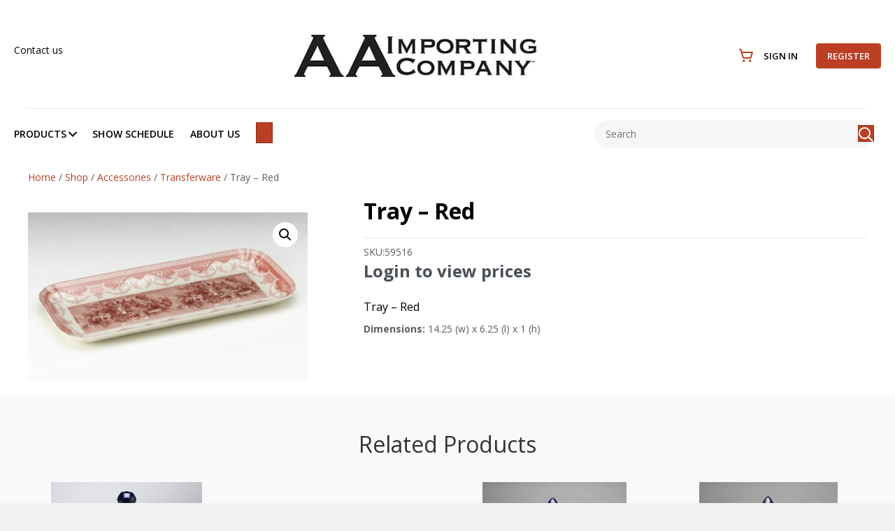

--- FILE ---
content_type: text/html; charset=UTF-8
request_url: https://aaimporting.com/product/tray-red/
body_size: 54049
content:
<!DOCTYPE html>
<html dir="ltr" lang="en-US" prefix="og: https://ogp.me/ns#">
<head>
<meta charset="UTF-8" />
<script type="d41f7447481113f696e55c81-text/javascript">
var gform;gform||(document.addEventListener("gform_main_scripts_loaded",function(){gform.scriptsLoaded=!0}),document.addEventListener("gform/theme/scripts_loaded",function(){gform.themeScriptsLoaded=!0}),window.addEventListener("DOMContentLoaded",function(){gform.domLoaded=!0}),gform={domLoaded:!1,scriptsLoaded:!1,themeScriptsLoaded:!1,isFormEditor:()=>"function"==typeof InitializeEditor,callIfLoaded:function(o){return!(!gform.domLoaded||!gform.scriptsLoaded||!gform.themeScriptsLoaded&&!gform.isFormEditor()||(gform.isFormEditor()&&console.warn("The use of gform.initializeOnLoaded() is deprecated in the form editor context and will be removed in Gravity Forms 3.1."),o(),0))},initializeOnLoaded:function(o){gform.callIfLoaded(o)||(document.addEventListener("gform_main_scripts_loaded",()=>{gform.scriptsLoaded=!0,gform.callIfLoaded(o)}),document.addEventListener("gform/theme/scripts_loaded",()=>{gform.themeScriptsLoaded=!0,gform.callIfLoaded(o)}),window.addEventListener("DOMContentLoaded",()=>{gform.domLoaded=!0,gform.callIfLoaded(o)}))},hooks:{action:{},filter:{}},addAction:function(o,r,e,t){gform.addHook("action",o,r,e,t)},addFilter:function(o,r,e,t){gform.addHook("filter",o,r,e,t)},doAction:function(o){gform.doHook("action",o,arguments)},applyFilters:function(o){return gform.doHook("filter",o,arguments)},removeAction:function(o,r){gform.removeHook("action",o,r)},removeFilter:function(o,r,e){gform.removeHook("filter",o,r,e)},addHook:function(o,r,e,t,n){null==gform.hooks[o][r]&&(gform.hooks[o][r]=[]);var d=gform.hooks[o][r];null==n&&(n=r+"_"+d.length),gform.hooks[o][r].push({tag:n,callable:e,priority:t=null==t?10:t})},doHook:function(r,o,e){var t;if(e=Array.prototype.slice.call(e,1),null!=gform.hooks[r][o]&&((o=gform.hooks[r][o]).sort(function(o,r){return o.priority-r.priority}),o.forEach(function(o){"function"!=typeof(t=o.callable)&&(t=window[t]),"action"==r?t.apply(null,e):e[0]=t.apply(null,e)})),"filter"==r)return e[0]},removeHook:function(o,r,t,n){var e;null!=gform.hooks[o][r]&&(e=(e=gform.hooks[o][r]).filter(function(o,r,e){return!!(null!=n&&n!=o.tag||null!=t&&t!=o.priority)}),gform.hooks[o][r]=e)}});
</script>

<meta name='viewport' content='width=device-width, initial-scale=1.0' />
<meta http-equiv='X-UA-Compatible' content='IE=edge' />
<link rel="profile" href="https://gmpg.org/xfn/11" />
<title>Tray – Red - AA Importing</title>

		<!-- All in One SEO Pro 4.9.3 - aioseo.com -->
	<meta name="description" content="Tray - Red" />
	<meta name="robots" content="max-image-preview:large" />
	<link rel="canonical" href="https://aaimporting.com/product/tray-red/" />
	<meta name="generator" content="All in One SEO Pro (AIOSEO) 4.9.3" />
		<meta property="og:locale" content="en_US" />
		<meta property="og:site_name" content="AA Importing - AA Importing" />
		<meta property="og:type" content="article" />
		<meta property="og:title" content="Tray – Red - AA Importing" />
		<meta property="og:description" content="Tray - Red" />
		<meta property="og:url" content="https://aaimporting.com/product/tray-red/" />
		<meta property="og:image" content="https://aaimporting.com/wp-content/uploads/2023/03/aaimportinglogo.jpg" />
		<meta property="og:image:secure_url" content="https://aaimporting.com/wp-content/uploads/2023/03/aaimportinglogo.jpg" />
		<meta property="og:image:width" content="400" />
		<meta property="og:image:height" content="132" />
		<meta property="article:published_time" content="2023-10-03T16:48:35+00:00" />
		<meta property="article:modified_time" content="2026-01-16T16:20:23+00:00" />
		<meta property="article:publisher" content="https://www.facebook.com/AAImporting" />
		<meta name="twitter:card" content="summary_large_image" />
		<meta name="twitter:site" content="@i" />
		<meta name="twitter:title" content="Tray – Red - AA Importing" />
		<meta name="twitter:description" content="Tray - Red" />
		<meta name="twitter:image" content="https://aaimporting.com/wp-content/uploads/2023/03/aaimportinglogo.jpg" />
		<script type="application/ld+json" class="aioseo-schema">
			{"@context":"https:\/\/schema.org","@graph":[{"@type":"BreadcrumbList","@id":"https:\/\/aaimporting.com\/product\/tray-red\/#breadcrumblist","itemListElement":[{"@type":"ListItem","@id":"https:\/\/aaimporting.com#listItem","position":1,"name":"Home","item":"https:\/\/aaimporting.com","nextItem":{"@type":"ListItem","@id":"https:\/\/aaimporting.com\/shop\/#listItem","name":"Shop"}},{"@type":"ListItem","@id":"https:\/\/aaimporting.com\/shop\/#listItem","position":2,"name":"Shop","item":"https:\/\/aaimporting.com\/shop\/","nextItem":{"@type":"ListItem","@id":"https:\/\/aaimporting.com\/product-category\/accessories\/#listItem","name":"Accessories"},"previousItem":{"@type":"ListItem","@id":"https:\/\/aaimporting.com#listItem","name":"Home"}},{"@type":"ListItem","@id":"https:\/\/aaimporting.com\/product-category\/accessories\/#listItem","position":3,"name":"Accessories","item":"https:\/\/aaimporting.com\/product-category\/accessories\/","nextItem":{"@type":"ListItem","@id":"https:\/\/aaimporting.com\/product-category\/accessories\/transferware\/#listItem","name":"Transferware"},"previousItem":{"@type":"ListItem","@id":"https:\/\/aaimporting.com\/shop\/#listItem","name":"Shop"}},{"@type":"ListItem","@id":"https:\/\/aaimporting.com\/product-category\/accessories\/transferware\/#listItem","position":4,"name":"Transferware","item":"https:\/\/aaimporting.com\/product-category\/accessories\/transferware\/","nextItem":{"@type":"ListItem","@id":"https:\/\/aaimporting.com\/product\/tray-red\/#listItem","name":"Tray &#8211; Red"},"previousItem":{"@type":"ListItem","@id":"https:\/\/aaimporting.com\/product-category\/accessories\/#listItem","name":"Accessories"}},{"@type":"ListItem","@id":"https:\/\/aaimporting.com\/product\/tray-red\/#listItem","position":5,"name":"Tray &#8211; Red","previousItem":{"@type":"ListItem","@id":"https:\/\/aaimporting.com\/product-category\/accessories\/transferware\/#listItem","name":"Transferware"}}]},{"@type":"Organization","@id":"https:\/\/aaimporting.com\/#organization","name":"AA Importing","description":"AA Importing","url":"https:\/\/aaimporting.com\/","telephone":"+13143838800","logo":{"@type":"ImageObject","url":"https:\/\/aaimporting.com\/wp-content\/uploads\/2023\/03\/aaimportinglogo.jpg","@id":"https:\/\/aaimporting.com\/product\/tray-red\/#organizationLogo","width":400,"height":132},"image":{"@id":"https:\/\/aaimporting.com\/product\/tray-red\/#organizationLogo"},"sameAs":["https:\/\/www.facebook.com\/AAImporting","https:\/\/twitter.com\/i\/flow\/login?redirect_after_login=aaimporting"]},{"@type":"Product","@id":"https:\/\/aaimporting.com\/product\/tray-red\/#wooCommerceProduct","name":"Tray - Red","description":"Tray - Red","url":"https:\/\/aaimporting.com\/product\/tray-red\/","sku":"59516","image":{"@type":"ImageObject","url":"https:\/\/aaimporting.com\/wp-content\/uploads\/2023\/10\/59516.jpg","@id":"https:\/\/aaimporting.com\/product\/tray-red\/#productImage","width":360,"height":218},"offers":{"@type":"Offer","url":"https:\/\/aaimporting.com\/product\/tray-red\/#wooCommerceOffer","price":15,"priceCurrency":"USD","category":"Accessories","availability":"https:\/\/schema.org\/InStock","priceSpecification":{"@type":"PriceSpecification","price":15,"priceCurrency":"USD","valueAddedTaxIncluded":"true"},"seller":{"@type":"Organization","@id":"https:\/\/aaimporting.com\/#organization"}}},{"@type":"WebPage","@id":"https:\/\/aaimporting.com\/product\/tray-red\/#webpage","url":"https:\/\/aaimporting.com\/product\/tray-red\/","name":"Tray \u2013 Red - AA Importing","description":"Tray - Red","inLanguage":"en-US","isPartOf":{"@id":"https:\/\/aaimporting.com\/#website"},"breadcrumb":{"@id":"https:\/\/aaimporting.com\/product\/tray-red\/#breadcrumblist"},"image":{"@type":"ImageObject","url":"https:\/\/aaimporting.com\/wp-content\/uploads\/2023\/10\/59516.jpg","@id":"https:\/\/aaimporting.com\/product\/tray-red\/#mainImage","width":360,"height":218},"primaryImageOfPage":{"@id":"https:\/\/aaimporting.com\/product\/tray-red\/#mainImage"},"datePublished":"2023-10-03T16:48:35-05:00","dateModified":"2026-01-16T10:20:23-06:00"},{"@type":"WebSite","@id":"https:\/\/aaimporting.com\/#website","url":"https:\/\/aaimporting.com\/","name":"AA Importing","description":"AA Importing","inLanguage":"en-US","publisher":{"@id":"https:\/\/aaimporting.com\/#organization"}}]}
		</script>
		<!-- All in One SEO Pro -->

<link rel='dns-prefetch' href='//pro.fontawesome.com' />
<link rel='dns-prefetch' href='//fonts.googleapis.com' />
<link href='https://fonts.gstatic.com' crossorigin rel='preconnect' />
<link rel="alternate" type="application/rss+xml" title="AA Importing &raquo; Feed" href="https://aaimporting.com/feed/" />
<link rel="alternate" type="application/rss+xml" title="AA Importing &raquo; Comments Feed" href="https://aaimporting.com/comments/feed/" />
<link rel="alternate" title="oEmbed (JSON)" type="application/json+oembed" href="https://aaimporting.com/wp-json/oembed/1.0/embed?url=https%3A%2F%2Faaimporting.com%2Fproduct%2Ftray-red%2F" />
<link rel="alternate" title="oEmbed (XML)" type="text/xml+oembed" href="https://aaimporting.com/wp-json/oembed/1.0/embed?url=https%3A%2F%2Faaimporting.com%2Fproduct%2Ftray-red%2F&#038;format=xml" />
		<style>
			.lazyload,
			.lazyloading {
				max-width: 100%;
			}
		</style>
				<!-- This site uses the Google Analytics by MonsterInsights plugin v9.11.1 - Using Analytics tracking - https://www.monsterinsights.com/ -->
							<script src="//www.googletagmanager.com/gtag/js?id=G-CNDJ0D4KTP"  data-cfasync="false" data-wpfc-render="false" async></script>
			<script data-cfasync="false" data-wpfc-render="false">
				var mi_version = '9.11.1';
				var mi_track_user = true;
				var mi_no_track_reason = '';
								var MonsterInsightsDefaultLocations = {"page_location":"https:\/\/aaimporting.com\/product\/tray-red\/"};
								if ( typeof MonsterInsightsPrivacyGuardFilter === 'function' ) {
					var MonsterInsightsLocations = (typeof MonsterInsightsExcludeQuery === 'object') ? MonsterInsightsPrivacyGuardFilter( MonsterInsightsExcludeQuery ) : MonsterInsightsPrivacyGuardFilter( MonsterInsightsDefaultLocations );
				} else {
					var MonsterInsightsLocations = (typeof MonsterInsightsExcludeQuery === 'object') ? MonsterInsightsExcludeQuery : MonsterInsightsDefaultLocations;
				}

								var disableStrs = [
										'ga-disable-G-CNDJ0D4KTP',
									];

				/* Function to detect opted out users */
				function __gtagTrackerIsOptedOut() {
					for (var index = 0; index < disableStrs.length; index++) {
						if (document.cookie.indexOf(disableStrs[index] + '=true') > -1) {
							return true;
						}
					}

					return false;
				}

				/* Disable tracking if the opt-out cookie exists. */
				if (__gtagTrackerIsOptedOut()) {
					for (var index = 0; index < disableStrs.length; index++) {
						window[disableStrs[index]] = true;
					}
				}

				/* Opt-out function */
				function __gtagTrackerOptout() {
					for (var index = 0; index < disableStrs.length; index++) {
						document.cookie = disableStrs[index] + '=true; expires=Thu, 31 Dec 2099 23:59:59 UTC; path=/';
						window[disableStrs[index]] = true;
					}
				}

				if ('undefined' === typeof gaOptout) {
					function gaOptout() {
						__gtagTrackerOptout();
					}
				}
								window.dataLayer = window.dataLayer || [];

				window.MonsterInsightsDualTracker = {
					helpers: {},
					trackers: {},
				};
				if (mi_track_user) {
					function __gtagDataLayer() {
						dataLayer.push(arguments);
					}

					function __gtagTracker(type, name, parameters) {
						if (!parameters) {
							parameters = {};
						}

						if (parameters.send_to) {
							__gtagDataLayer.apply(null, arguments);
							return;
						}

						if (type === 'event') {
														parameters.send_to = monsterinsights_frontend.v4_id;
							var hookName = name;
							if (typeof parameters['event_category'] !== 'undefined') {
								hookName = parameters['event_category'] + ':' + name;
							}

							if (typeof MonsterInsightsDualTracker.trackers[hookName] !== 'undefined') {
								MonsterInsightsDualTracker.trackers[hookName](parameters);
							} else {
								__gtagDataLayer('event', name, parameters);
							}
							
						} else {
							__gtagDataLayer.apply(null, arguments);
						}
					}

					__gtagTracker('js', new Date());
					__gtagTracker('set', {
						'developer_id.dZGIzZG': true,
											});
					if ( MonsterInsightsLocations.page_location ) {
						__gtagTracker('set', MonsterInsightsLocations);
					}
										__gtagTracker('config', 'G-CNDJ0D4KTP', {"forceSSL":"true","link_attribution":"true"} );
										window.gtag = __gtagTracker;										(function () {
						/* https://developers.google.com/analytics/devguides/collection/analyticsjs/ */
						/* ga and __gaTracker compatibility shim. */
						var noopfn = function () {
							return null;
						};
						var newtracker = function () {
							return new Tracker();
						};
						var Tracker = function () {
							return null;
						};
						var p = Tracker.prototype;
						p.get = noopfn;
						p.set = noopfn;
						p.send = function () {
							var args = Array.prototype.slice.call(arguments);
							args.unshift('send');
							__gaTracker.apply(null, args);
						};
						var __gaTracker = function () {
							var len = arguments.length;
							if (len === 0) {
								return;
							}
							var f = arguments[len - 1];
							if (typeof f !== 'object' || f === null || typeof f.hitCallback !== 'function') {
								if ('send' === arguments[0]) {
									var hitConverted, hitObject = false, action;
									if ('event' === arguments[1]) {
										if ('undefined' !== typeof arguments[3]) {
											hitObject = {
												'eventAction': arguments[3],
												'eventCategory': arguments[2],
												'eventLabel': arguments[4],
												'value': arguments[5] ? arguments[5] : 1,
											}
										}
									}
									if ('pageview' === arguments[1]) {
										if ('undefined' !== typeof arguments[2]) {
											hitObject = {
												'eventAction': 'page_view',
												'page_path': arguments[2],
											}
										}
									}
									if (typeof arguments[2] === 'object') {
										hitObject = arguments[2];
									}
									if (typeof arguments[5] === 'object') {
										Object.assign(hitObject, arguments[5]);
									}
									if ('undefined' !== typeof arguments[1].hitType) {
										hitObject = arguments[1];
										if ('pageview' === hitObject.hitType) {
											hitObject.eventAction = 'page_view';
										}
									}
									if (hitObject) {
										action = 'timing' === arguments[1].hitType ? 'timing_complete' : hitObject.eventAction;
										hitConverted = mapArgs(hitObject);
										__gtagTracker('event', action, hitConverted);
									}
								}
								return;
							}

							function mapArgs(args) {
								var arg, hit = {};
								var gaMap = {
									'eventCategory': 'event_category',
									'eventAction': 'event_action',
									'eventLabel': 'event_label',
									'eventValue': 'event_value',
									'nonInteraction': 'non_interaction',
									'timingCategory': 'event_category',
									'timingVar': 'name',
									'timingValue': 'value',
									'timingLabel': 'event_label',
									'page': 'page_path',
									'location': 'page_location',
									'title': 'page_title',
									'referrer' : 'page_referrer',
								};
								for (arg in args) {
																		if (!(!args.hasOwnProperty(arg) || !gaMap.hasOwnProperty(arg))) {
										hit[gaMap[arg]] = args[arg];
									} else {
										hit[arg] = args[arg];
									}
								}
								return hit;
							}

							try {
								f.hitCallback();
							} catch (ex) {
							}
						};
						__gaTracker.create = newtracker;
						__gaTracker.getByName = newtracker;
						__gaTracker.getAll = function () {
							return [];
						};
						__gaTracker.remove = noopfn;
						__gaTracker.loaded = true;
						window['__gaTracker'] = __gaTracker;
					})();
									} else {
										console.log("");
					(function () {
						function __gtagTracker() {
							return null;
						}

						window['__gtagTracker'] = __gtagTracker;
						window['gtag'] = __gtagTracker;
					})();
									}
			</script>
							<!-- / Google Analytics by MonsterInsights -->
		<style id='wp-img-auto-sizes-contain-inline-css'>
img:is([sizes=auto i],[sizes^="auto," i]){contain-intrinsic-size:3000px 1500px}
/*# sourceURL=wp-img-auto-sizes-contain-inline-css */
</style>
<style id='wp-emoji-styles-inline-css'>

	img.wp-smiley, img.emoji {
		display: inline !important;
		border: none !important;
		box-shadow: none !important;
		height: 1em !important;
		width: 1em !important;
		margin: 0 0.07em !important;
		vertical-align: -0.1em !important;
		background: none !important;
		padding: 0 !important;
	}
/*# sourceURL=wp-emoji-styles-inline-css */
</style>
<style id='wp-block-library-inline-css'>
:root{--wp-block-synced-color:#7a00df;--wp-block-synced-color--rgb:122,0,223;--wp-bound-block-color:var(--wp-block-synced-color);--wp-editor-canvas-background:#ddd;--wp-admin-theme-color:#007cba;--wp-admin-theme-color--rgb:0,124,186;--wp-admin-theme-color-darker-10:#006ba1;--wp-admin-theme-color-darker-10--rgb:0,107,160.5;--wp-admin-theme-color-darker-20:#005a87;--wp-admin-theme-color-darker-20--rgb:0,90,135;--wp-admin-border-width-focus:2px}@media (min-resolution:192dpi){:root{--wp-admin-border-width-focus:1.5px}}.wp-element-button{cursor:pointer}:root .has-very-light-gray-background-color{background-color:#eee}:root .has-very-dark-gray-background-color{background-color:#313131}:root .has-very-light-gray-color{color:#eee}:root .has-very-dark-gray-color{color:#313131}:root .has-vivid-green-cyan-to-vivid-cyan-blue-gradient-background{background:linear-gradient(135deg,#00d084,#0693e3)}:root .has-purple-crush-gradient-background{background:linear-gradient(135deg,#34e2e4,#4721fb 50%,#ab1dfe)}:root .has-hazy-dawn-gradient-background{background:linear-gradient(135deg,#faaca8,#dad0ec)}:root .has-subdued-olive-gradient-background{background:linear-gradient(135deg,#fafae1,#67a671)}:root .has-atomic-cream-gradient-background{background:linear-gradient(135deg,#fdd79a,#004a59)}:root .has-nightshade-gradient-background{background:linear-gradient(135deg,#330968,#31cdcf)}:root .has-midnight-gradient-background{background:linear-gradient(135deg,#020381,#2874fc)}:root{--wp--preset--font-size--normal:16px;--wp--preset--font-size--huge:42px}.has-regular-font-size{font-size:1em}.has-larger-font-size{font-size:2.625em}.has-normal-font-size{font-size:var(--wp--preset--font-size--normal)}.has-huge-font-size{font-size:var(--wp--preset--font-size--huge)}.has-text-align-center{text-align:center}.has-text-align-left{text-align:left}.has-text-align-right{text-align:right}.has-fit-text{white-space:nowrap!important}#end-resizable-editor-section{display:none}.aligncenter{clear:both}.items-justified-left{justify-content:flex-start}.items-justified-center{justify-content:center}.items-justified-right{justify-content:flex-end}.items-justified-space-between{justify-content:space-between}.screen-reader-text{border:0;clip-path:inset(50%);height:1px;margin:-1px;overflow:hidden;padding:0;position:absolute;width:1px;word-wrap:normal!important}.screen-reader-text:focus{background-color:#ddd;clip-path:none;color:#444;display:block;font-size:1em;height:auto;left:5px;line-height:normal;padding:15px 23px 14px;text-decoration:none;top:5px;width:auto;z-index:100000}html :where(.has-border-color){border-style:solid}html :where([style*=border-top-color]){border-top-style:solid}html :where([style*=border-right-color]){border-right-style:solid}html :where([style*=border-bottom-color]){border-bottom-style:solid}html :where([style*=border-left-color]){border-left-style:solid}html :where([style*=border-width]){border-style:solid}html :where([style*=border-top-width]){border-top-style:solid}html :where([style*=border-right-width]){border-right-style:solid}html :where([style*=border-bottom-width]){border-bottom-style:solid}html :where([style*=border-left-width]){border-left-style:solid}html :where(img[class*=wp-image-]){height:auto;max-width:100%}:where(figure){margin:0 0 1em}html :where(.is-position-sticky){--wp-admin--admin-bar--position-offset:var(--wp-admin--admin-bar--height,0px)}@media screen and (max-width:600px){html :where(.is-position-sticky){--wp-admin--admin-bar--position-offset:0px}}

/*# sourceURL=wp-block-library-inline-css */
</style><style id='global-styles-inline-css'>
:root{--wp--preset--aspect-ratio--square: 1;--wp--preset--aspect-ratio--4-3: 4/3;--wp--preset--aspect-ratio--3-4: 3/4;--wp--preset--aspect-ratio--3-2: 3/2;--wp--preset--aspect-ratio--2-3: 2/3;--wp--preset--aspect-ratio--16-9: 16/9;--wp--preset--aspect-ratio--9-16: 9/16;--wp--preset--color--black: #000000;--wp--preset--color--cyan-bluish-gray: #abb8c3;--wp--preset--color--white: #ffffff;--wp--preset--color--pale-pink: #f78da7;--wp--preset--color--vivid-red: #cf2e2e;--wp--preset--color--luminous-vivid-orange: #ff6900;--wp--preset--color--luminous-vivid-amber: #fcb900;--wp--preset--color--light-green-cyan: #7bdcb5;--wp--preset--color--vivid-green-cyan: #00d084;--wp--preset--color--pale-cyan-blue: #8ed1fc;--wp--preset--color--vivid-cyan-blue: #0693e3;--wp--preset--color--vivid-purple: #9b51e0;--wp--preset--color--fl-heading-text: #333333;--wp--preset--color--fl-body-bg: #f2f2f2;--wp--preset--color--fl-body-text: #5f5c5c;--wp--preset--color--fl-accent: #bc3f24;--wp--preset--color--fl-accent-hover: #000000;--wp--preset--color--fl-topbar-bg: #ffffff;--wp--preset--color--fl-topbar-text: #757575;--wp--preset--color--fl-topbar-link: #2b7bb9;--wp--preset--color--fl-topbar-hover: #2b7bb9;--wp--preset--color--fl-header-bg: #ffffff;--wp--preset--color--fl-header-text: #757575;--wp--preset--color--fl-header-link: #757575;--wp--preset--color--fl-header-hover: #2b7bb9;--wp--preset--color--fl-nav-bg: #ffffff;--wp--preset--color--fl-nav-link: #757575;--wp--preset--color--fl-nav-hover: #2b7bb9;--wp--preset--color--fl-content-bg: #ffffff;--wp--preset--color--fl-footer-widgets-bg: #ffffff;--wp--preset--color--fl-footer-widgets-text: #757575;--wp--preset--color--fl-footer-widgets-link: #2b7bb9;--wp--preset--color--fl-footer-widgets-hover: #2b7bb9;--wp--preset--color--fl-footer-bg: #ffffff;--wp--preset--color--fl-footer-text: #757575;--wp--preset--color--fl-footer-link: #2b7bb9;--wp--preset--color--fl-footer-hover: #2b7bb9;--wp--preset--gradient--vivid-cyan-blue-to-vivid-purple: linear-gradient(135deg,rgb(6,147,227) 0%,rgb(155,81,224) 100%);--wp--preset--gradient--light-green-cyan-to-vivid-green-cyan: linear-gradient(135deg,rgb(122,220,180) 0%,rgb(0,208,130) 100%);--wp--preset--gradient--luminous-vivid-amber-to-luminous-vivid-orange: linear-gradient(135deg,rgb(252,185,0) 0%,rgb(255,105,0) 100%);--wp--preset--gradient--luminous-vivid-orange-to-vivid-red: linear-gradient(135deg,rgb(255,105,0) 0%,rgb(207,46,46) 100%);--wp--preset--gradient--very-light-gray-to-cyan-bluish-gray: linear-gradient(135deg,rgb(238,238,238) 0%,rgb(169,184,195) 100%);--wp--preset--gradient--cool-to-warm-spectrum: linear-gradient(135deg,rgb(74,234,220) 0%,rgb(151,120,209) 20%,rgb(207,42,186) 40%,rgb(238,44,130) 60%,rgb(251,105,98) 80%,rgb(254,248,76) 100%);--wp--preset--gradient--blush-light-purple: linear-gradient(135deg,rgb(255,206,236) 0%,rgb(152,150,240) 100%);--wp--preset--gradient--blush-bordeaux: linear-gradient(135deg,rgb(254,205,165) 0%,rgb(254,45,45) 50%,rgb(107,0,62) 100%);--wp--preset--gradient--luminous-dusk: linear-gradient(135deg,rgb(255,203,112) 0%,rgb(199,81,192) 50%,rgb(65,88,208) 100%);--wp--preset--gradient--pale-ocean: linear-gradient(135deg,rgb(255,245,203) 0%,rgb(182,227,212) 50%,rgb(51,167,181) 100%);--wp--preset--gradient--electric-grass: linear-gradient(135deg,rgb(202,248,128) 0%,rgb(113,206,126) 100%);--wp--preset--gradient--midnight: linear-gradient(135deg,rgb(2,3,129) 0%,rgb(40,116,252) 100%);--wp--preset--font-size--small: 13px;--wp--preset--font-size--medium: 20px;--wp--preset--font-size--large: 36px;--wp--preset--font-size--x-large: 42px;--wp--preset--spacing--20: 0.44rem;--wp--preset--spacing--30: 0.67rem;--wp--preset--spacing--40: 1rem;--wp--preset--spacing--50: 1.5rem;--wp--preset--spacing--60: 2.25rem;--wp--preset--spacing--70: 3.38rem;--wp--preset--spacing--80: 5.06rem;--wp--preset--shadow--natural: 6px 6px 9px rgba(0, 0, 0, 0.2);--wp--preset--shadow--deep: 12px 12px 50px rgba(0, 0, 0, 0.4);--wp--preset--shadow--sharp: 6px 6px 0px rgba(0, 0, 0, 0.2);--wp--preset--shadow--outlined: 6px 6px 0px -3px rgb(255, 255, 255), 6px 6px rgb(0, 0, 0);--wp--preset--shadow--crisp: 6px 6px 0px rgb(0, 0, 0);}:where(.is-layout-flex){gap: 0.5em;}:where(.is-layout-grid){gap: 0.5em;}body .is-layout-flex{display: flex;}.is-layout-flex{flex-wrap: wrap;align-items: center;}.is-layout-flex > :is(*, div){margin: 0;}body .is-layout-grid{display: grid;}.is-layout-grid > :is(*, div){margin: 0;}:where(.wp-block-columns.is-layout-flex){gap: 2em;}:where(.wp-block-columns.is-layout-grid){gap: 2em;}:where(.wp-block-post-template.is-layout-flex){gap: 1.25em;}:where(.wp-block-post-template.is-layout-grid){gap: 1.25em;}.has-black-color{color: var(--wp--preset--color--black) !important;}.has-cyan-bluish-gray-color{color: var(--wp--preset--color--cyan-bluish-gray) !important;}.has-white-color{color: var(--wp--preset--color--white) !important;}.has-pale-pink-color{color: var(--wp--preset--color--pale-pink) !important;}.has-vivid-red-color{color: var(--wp--preset--color--vivid-red) !important;}.has-luminous-vivid-orange-color{color: var(--wp--preset--color--luminous-vivid-orange) !important;}.has-luminous-vivid-amber-color{color: var(--wp--preset--color--luminous-vivid-amber) !important;}.has-light-green-cyan-color{color: var(--wp--preset--color--light-green-cyan) !important;}.has-vivid-green-cyan-color{color: var(--wp--preset--color--vivid-green-cyan) !important;}.has-pale-cyan-blue-color{color: var(--wp--preset--color--pale-cyan-blue) !important;}.has-vivid-cyan-blue-color{color: var(--wp--preset--color--vivid-cyan-blue) !important;}.has-vivid-purple-color{color: var(--wp--preset--color--vivid-purple) !important;}.has-black-background-color{background-color: var(--wp--preset--color--black) !important;}.has-cyan-bluish-gray-background-color{background-color: var(--wp--preset--color--cyan-bluish-gray) !important;}.has-white-background-color{background-color: var(--wp--preset--color--white) !important;}.has-pale-pink-background-color{background-color: var(--wp--preset--color--pale-pink) !important;}.has-vivid-red-background-color{background-color: var(--wp--preset--color--vivid-red) !important;}.has-luminous-vivid-orange-background-color{background-color: var(--wp--preset--color--luminous-vivid-orange) !important;}.has-luminous-vivid-amber-background-color{background-color: var(--wp--preset--color--luminous-vivid-amber) !important;}.has-light-green-cyan-background-color{background-color: var(--wp--preset--color--light-green-cyan) !important;}.has-vivid-green-cyan-background-color{background-color: var(--wp--preset--color--vivid-green-cyan) !important;}.has-pale-cyan-blue-background-color{background-color: var(--wp--preset--color--pale-cyan-blue) !important;}.has-vivid-cyan-blue-background-color{background-color: var(--wp--preset--color--vivid-cyan-blue) !important;}.has-vivid-purple-background-color{background-color: var(--wp--preset--color--vivid-purple) !important;}.has-black-border-color{border-color: var(--wp--preset--color--black) !important;}.has-cyan-bluish-gray-border-color{border-color: var(--wp--preset--color--cyan-bluish-gray) !important;}.has-white-border-color{border-color: var(--wp--preset--color--white) !important;}.has-pale-pink-border-color{border-color: var(--wp--preset--color--pale-pink) !important;}.has-vivid-red-border-color{border-color: var(--wp--preset--color--vivid-red) !important;}.has-luminous-vivid-orange-border-color{border-color: var(--wp--preset--color--luminous-vivid-orange) !important;}.has-luminous-vivid-amber-border-color{border-color: var(--wp--preset--color--luminous-vivid-amber) !important;}.has-light-green-cyan-border-color{border-color: var(--wp--preset--color--light-green-cyan) !important;}.has-vivid-green-cyan-border-color{border-color: var(--wp--preset--color--vivid-green-cyan) !important;}.has-pale-cyan-blue-border-color{border-color: var(--wp--preset--color--pale-cyan-blue) !important;}.has-vivid-cyan-blue-border-color{border-color: var(--wp--preset--color--vivid-cyan-blue) !important;}.has-vivid-purple-border-color{border-color: var(--wp--preset--color--vivid-purple) !important;}.has-vivid-cyan-blue-to-vivid-purple-gradient-background{background: var(--wp--preset--gradient--vivid-cyan-blue-to-vivid-purple) !important;}.has-light-green-cyan-to-vivid-green-cyan-gradient-background{background: var(--wp--preset--gradient--light-green-cyan-to-vivid-green-cyan) !important;}.has-luminous-vivid-amber-to-luminous-vivid-orange-gradient-background{background: var(--wp--preset--gradient--luminous-vivid-amber-to-luminous-vivid-orange) !important;}.has-luminous-vivid-orange-to-vivid-red-gradient-background{background: var(--wp--preset--gradient--luminous-vivid-orange-to-vivid-red) !important;}.has-very-light-gray-to-cyan-bluish-gray-gradient-background{background: var(--wp--preset--gradient--very-light-gray-to-cyan-bluish-gray) !important;}.has-cool-to-warm-spectrum-gradient-background{background: var(--wp--preset--gradient--cool-to-warm-spectrum) !important;}.has-blush-light-purple-gradient-background{background: var(--wp--preset--gradient--blush-light-purple) !important;}.has-blush-bordeaux-gradient-background{background: var(--wp--preset--gradient--blush-bordeaux) !important;}.has-luminous-dusk-gradient-background{background: var(--wp--preset--gradient--luminous-dusk) !important;}.has-pale-ocean-gradient-background{background: var(--wp--preset--gradient--pale-ocean) !important;}.has-electric-grass-gradient-background{background: var(--wp--preset--gradient--electric-grass) !important;}.has-midnight-gradient-background{background: var(--wp--preset--gradient--midnight) !important;}.has-small-font-size{font-size: var(--wp--preset--font-size--small) !important;}.has-medium-font-size{font-size: var(--wp--preset--font-size--medium) !important;}.has-large-font-size{font-size: var(--wp--preset--font-size--large) !important;}.has-x-large-font-size{font-size: var(--wp--preset--font-size--x-large) !important;}
/*# sourceURL=global-styles-inline-css */
</style>

<style id='classic-theme-styles-inline-css'>
/*! This file is auto-generated */
.wp-block-button__link{color:#fff;background-color:#32373c;border-radius:9999px;box-shadow:none;text-decoration:none;padding:calc(.667em + 2px) calc(1.333em + 2px);font-size:1.125em}.wp-block-file__button{background:#32373c;color:#fff;text-decoration:none}
/*# sourceURL=/wp-includes/css/classic-themes.min.css */
</style>
<link rel='stylesheet' id='photoswipe-css' href='https://aaimporting.com/wp-content/plugins/woocommerce/assets/css/photoswipe/photoswipe.min.css?ver=10.4.3' media='all' />
<link rel='stylesheet' id='photoswipe-default-skin-css' href='https://aaimporting.com/wp-content/plugins/woocommerce/assets/css/photoswipe/default-skin/default-skin.min.css?ver=10.4.3' media='all' />
<link rel='stylesheet' id='woocommerce-layout-css' href='https://aaimporting.com/wp-content/plugins/woocommerce/assets/css/woocommerce-layout.css?ver=10.4.3' media='all' />
<link rel='stylesheet' id='woocommerce-smallscreen-css' href='https://aaimporting.com/wp-content/plugins/woocommerce/assets/css/woocommerce-smallscreen.css?ver=10.4.3' media='only screen and (max-width: 767px)' />
<link rel='stylesheet' id='woocommerce-general-css' href='https://aaimporting.com/wp-content/plugins/woocommerce/assets/css/woocommerce.css?ver=10.4.3' media='all' />
<style id='woocommerce-inline-inline-css'>
.woocommerce form .form-row .required { visibility: visible; }
.woocommerce form .form-row .required { visibility: visible; }
/*# sourceURL=woocommerce-inline-inline-css */
</style>
<link rel='stylesheet' id='woopack-frontend-css' href='https://aaimporting.com/wp-content/plugins/woopack/assets/css/frontend.css?ver=1.5.11' media='all' />
<link rel='stylesheet' id='select2-css' href='https://aaimporting.com/wp-content/plugins/woocommerce/assets/css/select2.css?ver=10.4.3' media='all' />
<link rel='stylesheet' id='b2bking_main_style-css' href='https://aaimporting.com/wp-content/plugins/b2bking/public/../includes/assets/css/style.min.css?ver=v5.4.70' media='all' />
<link rel='stylesheet' id='font-awesome-5-css' href='https://pro.fontawesome.com/releases/v5.15.4/css/all.css?ver=2.10.0.5' media='all' />
<link rel='stylesheet' id='icon-1681161640-css' href='https://aaimporting.com/wp-content/uploads/bb-plugin/icons/icon-1681161640/css/generationchurch.css?ver=2.10.0.5' media='all' />
<link rel='stylesheet' id='icon-1681229709-css' href='https://aaimporting.com/wp-content/uploads/bb-plugin/icons/icon-1681229709/css/aaimporting.css?ver=2.10.0.5' media='all' />
<link rel='stylesheet' id='ultimate-icons-css' href='https://aaimporting.com/wp-content/uploads/bb-plugin/icons/ultimate-icons/style.css?ver=2.10.0.5' media='all' />
<link rel='stylesheet' id='woopack-modal-box-css' href='https://aaimporting.com/wp-content/plugins/woopack/assets/css/modal.css?ver=1.5.11' media='all' />
<link rel='stylesheet' id='fl-builder-layout-bundle-1ed91e33e843df760195e0bed470c464-css' href='https://aaimporting.com/wp-content/uploads/bb-plugin/cache/1ed91e33e843df760195e0bed470c464-layout-bundle.css?ver=2.10.0.5-1.5.2.1' media='all' />
<link rel='stylesheet' id='ion.range-slider-css' href='https://aaimporting.com/wp-content/plugins/yith-woocommerce-ajax-product-filter-premium/assets/css/ion.range-slider.css?ver=2.3.1' media='all' />
<link rel='stylesheet' id='yith-wcan-shortcodes-css' href='https://aaimporting.com/wp-content/plugins/yith-woocommerce-ajax-product-filter-premium/assets/css/shortcodes.css?ver=5.6.0' media='all' />
<style id='yith-wcan-shortcodes-inline-css'>
:root{
	--yith-wcan-filters_colors_titles: #434343;
	--yith-wcan-filters_colors_background: #FFFFFF;
	--yith-wcan-filters_colors_accent: #A7144C;
	--yith-wcan-filters_colors_accent_r: 167;
	--yith-wcan-filters_colors_accent_g: 20;
	--yith-wcan-filters_colors_accent_b: 76;
	--yith-wcan-color_swatches_border_radius: 100%;
	--yith-wcan-color_swatches_size: 30px;
	--yith-wcan-labels_style_background: #FFFFFF;
	--yith-wcan-labels_style_background_hover: #A7144C;
	--yith-wcan-labels_style_background_active: #A7144C;
	--yith-wcan-labels_style_text: #434343;
	--yith-wcan-labels_style_text_hover: #FFFFFF;
	--yith-wcan-labels_style_text_active: #FFFFFF;
	--yith-wcan-anchors_style_text: #434343;
	--yith-wcan-anchors_style_text_hover: #A7144C;
	--yith-wcan-anchors_style_text_active: #A7144C;
}
/*# sourceURL=yith-wcan-shortcodes-inline-css */
</style>
<link rel='stylesheet' id='searchwp-live-search-css' href='https://aaimporting.com/wp-content/plugins/searchwp-live-ajax-search/assets/styles/style.min.css?ver=1.8.7' media='all' />
<style id='searchwp-live-search-inline-css'>
.searchwp-live-search-result .searchwp-live-search-result--title a {
  font-size: 16px;
}
.searchwp-live-search-result .searchwp-live-search-result--price {
  font-size: 14px;
}
.searchwp-live-search-result .searchwp-live-search-result--add-to-cart .button {
  font-size: 14px;
}

/*# sourceURL=searchwp-live-search-inline-css */
</style>
<link rel='stylesheet' id='jquery-magnificpopup-css' href='https://aaimporting.com/wp-content/plugins/bb-plugin/css/jquery.magnificpopup.min.css?ver=2.10.0.5' media='all' />
<link rel='stylesheet' id='base-css' href='https://aaimporting.com/wp-content/themes/bb-theme/css/base.min.css?ver=1.7.19.1' media='all' />
<link rel='stylesheet' id='fl-automator-skin-css' href='https://aaimporting.com/wp-content/uploads/bb-theme/skin-694a5a5fa530c.css?ver=1.7.19.1' media='all' />
<link rel='stylesheet' id='fl-child-theme-css' href='https://aaimporting.com/wp-content/themes/bb-theme-child/style.css?ver=6.9' media='all' />
<link rel='stylesheet' id='pp-animate-css' href='https://aaimporting.com/wp-content/plugins/bbpowerpack/assets/css/animate.min.css?ver=3.5.1' media='all' />
<link rel='stylesheet' id='fl-builder-google-fonts-81d46c6c2a24ac55de104330f7f3bb1f-css' href='//fonts.googleapis.com/css?family=Open+Sans%3A700%2C600%2C500%2C400%2C300%7CMontserrat%3A500&#038;ver=6.9' media='all' />
<script type="text/template" id="tmpl-variation-template">
	<div class="woocommerce-variation-description">{{{ data.variation.variation_description }}}</div>
	<div class="woocommerce-variation-price">{{{ data.variation.price_html }}}</div>
	<div class="woocommerce-variation-availability">{{{ data.variation.availability_html }}}</div>
</script>
<script type="text/template" id="tmpl-unavailable-variation-template">
	<p role="alert">Sorry, this product is unavailable. Please choose a different combination.</p>
</script>
<script src="https://aaimporting.com/wp-content/plugins/google-analytics-for-wordpress/assets/js/frontend-gtag.min.js?ver=9.11.1" id="monsterinsights-frontend-script-js" async data-wp-strategy="async" type="d41f7447481113f696e55c81-text/javascript"></script>
<script data-cfasync="false" data-wpfc-render="false" id='monsterinsights-frontend-script-js-extra'>var monsterinsights_frontend = {"js_events_tracking":"true","download_extensions":"doc,pdf,ppt,zip,xls,docx,pptx,xlsx","inbound_paths":"[{\"path\":\"\\\/go\\\/\",\"label\":\"affiliate\"},{\"path\":\"\\\/recommend\\\/\",\"label\":\"affiliate\"}]","home_url":"https:\/\/aaimporting.com","hash_tracking":"false","v4_id":"G-CNDJ0D4KTP"};</script>
<script src="https://aaimporting.com/wp-includes/js/jquery/jquery.min.js?ver=3.7.1" id="jquery-core-js" type="d41f7447481113f696e55c81-text/javascript"></script>
<script src="https://aaimporting.com/wp-includes/js/jquery/jquery-migrate.min.js?ver=3.4.1" id="jquery-migrate-js" type="d41f7447481113f696e55c81-text/javascript"></script>
<script src="https://aaimporting.com/wp-content/plugins/woocommerce/assets/js/jquery-blockui/jquery.blockUI.min.js?ver=2.7.0-wc.10.4.3" id="wc-jquery-blockui-js" defer data-wp-strategy="defer" type="d41f7447481113f696e55c81-text/javascript"></script>
<script id="wc-add-to-cart-js-extra" type="d41f7447481113f696e55c81-text/javascript">
var wc_add_to_cart_params = {"ajax_url":"/wp-admin/admin-ajax.php","wc_ajax_url":"/?wc-ajax=%%endpoint%%","i18n_view_cart":"View cart","cart_url":"https://aaimporting.com/cart/","is_cart":"","cart_redirect_after_add":"no"};
//# sourceURL=wc-add-to-cart-js-extra
</script>
<script src="https://aaimporting.com/wp-content/plugins/woocommerce/assets/js/frontend/add-to-cart.min.js?ver=10.4.3" id="wc-add-to-cart-js" defer data-wp-strategy="defer" type="d41f7447481113f696e55c81-text/javascript"></script>
<script src="https://aaimporting.com/wp-content/plugins/woocommerce/assets/js/zoom/jquery.zoom.min.js?ver=1.7.21-wc.10.4.3" id="wc-zoom-js" defer data-wp-strategy="defer" type="d41f7447481113f696e55c81-text/javascript"></script>
<script src="https://aaimporting.com/wp-content/plugins/woocommerce/assets/js/flexslider/jquery.flexslider.min.js?ver=2.7.2-wc.10.4.3" id="wc-flexslider-js" defer data-wp-strategy="defer" type="d41f7447481113f696e55c81-text/javascript"></script>
<script src="https://aaimporting.com/wp-content/plugins/woocommerce/assets/js/photoswipe/photoswipe.min.js?ver=4.1.1-wc.10.4.3" id="wc-photoswipe-js" defer data-wp-strategy="defer" type="d41f7447481113f696e55c81-text/javascript"></script>
<script src="https://aaimporting.com/wp-content/plugins/woocommerce/assets/js/photoswipe/photoswipe-ui-default.min.js?ver=4.1.1-wc.10.4.3" id="wc-photoswipe-ui-default-js" defer data-wp-strategy="defer" type="d41f7447481113f696e55c81-text/javascript"></script>
<script id="wc-single-product-js-extra" type="d41f7447481113f696e55c81-text/javascript">
var wc_single_product_params = {"i18n_required_rating_text":"Please select a rating","i18n_rating_options":["1 of 5 stars","2 of 5 stars","3 of 5 stars","4 of 5 stars","5 of 5 stars"],"i18n_product_gallery_trigger_text":"View full-screen image gallery","review_rating_required":"yes","flexslider":{"rtl":false,"animation":"slide","smoothHeight":true,"directionNav":false,"controlNav":"thumbnails","slideshow":false,"animationSpeed":500,"animationLoop":false,"allowOneSlide":false},"zoom_enabled":"1","zoom_options":[],"photoswipe_enabled":"1","photoswipe_options":{"shareEl":false,"closeOnScroll":false,"history":false,"hideAnimationDuration":0,"showAnimationDuration":0},"flexslider_enabled":"1"};
//# sourceURL=wc-single-product-js-extra
</script>
<script src="https://aaimporting.com/wp-content/plugins/woocommerce/assets/js/frontend/single-product.min.js?ver=10.4.3" id="wc-single-product-js" defer data-wp-strategy="defer" type="d41f7447481113f696e55c81-text/javascript"></script>
<script src="https://aaimporting.com/wp-content/plugins/woocommerce/assets/js/js-cookie/js.cookie.min.js?ver=2.1.4-wc.10.4.3" id="wc-js-cookie-js" defer data-wp-strategy="defer" type="d41f7447481113f696e55c81-text/javascript"></script>
<script id="woocommerce-js-extra" type="d41f7447481113f696e55c81-text/javascript">
var woocommerce_params = {"ajax_url":"/wp-admin/admin-ajax.php","wc_ajax_url":"/?wc-ajax=%%endpoint%%","i18n_password_show":"Show password","i18n_password_hide":"Hide password"};
//# sourceURL=woocommerce-js-extra
</script>
<script src="https://aaimporting.com/wp-content/plugins/woocommerce/assets/js/frontend/woocommerce.min.js?ver=10.4.3" id="woocommerce-js" defer data-wp-strategy="defer" type="d41f7447481113f696e55c81-text/javascript"></script>
<script src="https://aaimporting.com/wp-content/plugins/woocommerce/assets/js/selectWoo/selectWoo.full.min.js?ver=1.0.9-wc.10.4.3" id="selectWoo-js" defer data-wp-strategy="defer" type="d41f7447481113f696e55c81-text/javascript"></script>
<script id="wc-country-select-js-extra" type="d41f7447481113f696e55c81-text/javascript">
var wc_country_select_params = {"countries":"{\"AF\":[],\"AL\":{\"AL-01\":\"Berat\",\"AL-09\":\"Dib\\u00ebr\",\"AL-02\":\"Durr\\u00ebs\",\"AL-03\":\"Elbasan\",\"AL-04\":\"Fier\",\"AL-05\":\"Gjirokast\\u00ebr\",\"AL-06\":\"Kor\\u00e7\\u00eb\",\"AL-07\":\"Kuk\\u00ebs\",\"AL-08\":\"Lezh\\u00eb\",\"AL-10\":\"Shkod\\u00ebr\",\"AL-11\":\"Tirana\",\"AL-12\":\"Vlor\\u00eb\"},\"AO\":{\"BGO\":\"Bengo\",\"BLU\":\"Benguela\",\"BIE\":\"Bi\\u00e9\",\"CAB\":\"Cabinda\",\"CNN\":\"Cunene\",\"HUA\":\"Huambo\",\"HUI\":\"Hu\\u00edla\",\"CCU\":\"Kuando Kubango\",\"CNO\":\"Kwanza-Norte\",\"CUS\":\"Kwanza-Sul\",\"LUA\":\"Luanda\",\"LNO\":\"Lunda-Norte\",\"LSU\":\"Lunda-Sul\",\"MAL\":\"Malanje\",\"MOX\":\"Moxico\",\"NAM\":\"Namibe\",\"UIG\":\"U\\u00edge\",\"ZAI\":\"Zaire\"},\"AR\":{\"C\":\"Ciudad Aut\\u00f3noma de Buenos Aires\",\"B\":\"Buenos Aires\",\"K\":\"Catamarca\",\"H\":\"Chaco\",\"U\":\"Chubut\",\"X\":\"C\\u00f3rdoba\",\"W\":\"Corrientes\",\"E\":\"Entre R\\u00edos\",\"P\":\"Formosa\",\"Y\":\"Jujuy\",\"L\":\"La Pampa\",\"F\":\"La Rioja\",\"M\":\"Mendoza\",\"N\":\"Misiones\",\"Q\":\"Neuqu\\u00e9n\",\"R\":\"R\\u00edo Negro\",\"A\":\"Salta\",\"J\":\"San Juan\",\"D\":\"San Luis\",\"Z\":\"Santa Cruz\",\"S\":\"Santa Fe\",\"G\":\"Santiago del Estero\",\"V\":\"Tierra del Fuego\",\"T\":\"Tucum\\u00e1n\"},\"AT\":[],\"AU\":{\"ACT\":\"Australian Capital Territory\",\"NSW\":\"New South Wales\",\"NT\":\"Northern Territory\",\"QLD\":\"Queensland\",\"SA\":\"South Australia\",\"TAS\":\"Tasmania\",\"VIC\":\"Victoria\",\"WA\":\"Western Australia\"},\"AX\":[],\"BD\":{\"BD-05\":\"Bagerhat\",\"BD-01\":\"Bandarban\",\"BD-02\":\"Barguna\",\"BD-06\":\"Barishal\",\"BD-07\":\"Bhola\",\"BD-03\":\"Bogura\",\"BD-04\":\"Brahmanbaria\",\"BD-09\":\"Chandpur\",\"BD-10\":\"Chattogram\",\"BD-12\":\"Chuadanga\",\"BD-11\":\"Cox's Bazar\",\"BD-08\":\"Cumilla\",\"BD-13\":\"Dhaka\",\"BD-14\":\"Dinajpur\",\"BD-15\":\"Faridpur \",\"BD-16\":\"Feni\",\"BD-19\":\"Gaibandha\",\"BD-18\":\"Gazipur\",\"BD-17\":\"Gopalganj\",\"BD-20\":\"Habiganj\",\"BD-21\":\"Jamalpur\",\"BD-22\":\"Jashore\",\"BD-25\":\"Jhalokati\",\"BD-23\":\"Jhenaidah\",\"BD-24\":\"Joypurhat\",\"BD-29\":\"Khagrachhari\",\"BD-27\":\"Khulna\",\"BD-26\":\"Kishoreganj\",\"BD-28\":\"Kurigram\",\"BD-30\":\"Kushtia\",\"BD-31\":\"Lakshmipur\",\"BD-32\":\"Lalmonirhat\",\"BD-36\":\"Madaripur\",\"BD-37\":\"Magura\",\"BD-33\":\"Manikganj \",\"BD-39\":\"Meherpur\",\"BD-38\":\"Moulvibazar\",\"BD-35\":\"Munshiganj\",\"BD-34\":\"Mymensingh\",\"BD-48\":\"Naogaon\",\"BD-43\":\"Narail\",\"BD-40\":\"Narayanganj\",\"BD-42\":\"Narsingdi\",\"BD-44\":\"Natore\",\"BD-45\":\"Nawabganj\",\"BD-41\":\"Netrakona\",\"BD-46\":\"Nilphamari\",\"BD-47\":\"Noakhali\",\"BD-49\":\"Pabna\",\"BD-52\":\"Panchagarh\",\"BD-51\":\"Patuakhali\",\"BD-50\":\"Pirojpur\",\"BD-53\":\"Rajbari\",\"BD-54\":\"Rajshahi\",\"BD-56\":\"Rangamati\",\"BD-55\":\"Rangpur\",\"BD-58\":\"Satkhira\",\"BD-62\":\"Shariatpur\",\"BD-57\":\"Sherpur\",\"BD-59\":\"Sirajganj\",\"BD-61\":\"Sunamganj\",\"BD-60\":\"Sylhet\",\"BD-63\":\"Tangail\",\"BD-64\":\"Thakurgaon\"},\"BE\":[],\"BG\":{\"BG-01\":\"Blagoevgrad\",\"BG-02\":\"Burgas\",\"BG-08\":\"Dobrich\",\"BG-07\":\"Gabrovo\",\"BG-26\":\"Haskovo\",\"BG-09\":\"Kardzhali\",\"BG-10\":\"Kyustendil\",\"BG-11\":\"Lovech\",\"BG-12\":\"Montana\",\"BG-13\":\"Pazardzhik\",\"BG-14\":\"Pernik\",\"BG-15\":\"Pleven\",\"BG-16\":\"Plovdiv\",\"BG-17\":\"Razgrad\",\"BG-18\":\"Ruse\",\"BG-27\":\"Shumen\",\"BG-19\":\"Silistra\",\"BG-20\":\"Sliven\",\"BG-21\":\"Smolyan\",\"BG-23\":\"Sofia District\",\"BG-22\":\"Sofia\",\"BG-24\":\"Stara Zagora\",\"BG-25\":\"Targovishte\",\"BG-03\":\"Varna\",\"BG-04\":\"Veliko Tarnovo\",\"BG-05\":\"Vidin\",\"BG-06\":\"Vratsa\",\"BG-28\":\"Yambol\"},\"BH\":[],\"BI\":[],\"BJ\":{\"AL\":\"Alibori\",\"AK\":\"Atakora\",\"AQ\":\"Atlantique\",\"BO\":\"Borgou\",\"CO\":\"Collines\",\"KO\":\"Kouffo\",\"DO\":\"Donga\",\"LI\":\"Littoral\",\"MO\":\"Mono\",\"OU\":\"Ou\\u00e9m\\u00e9\",\"PL\":\"Plateau\",\"ZO\":\"Zou\"},\"BO\":{\"BO-B\":\"Beni\",\"BO-H\":\"Chuquisaca\",\"BO-C\":\"Cochabamba\",\"BO-L\":\"La Paz\",\"BO-O\":\"Oruro\",\"BO-N\":\"Pando\",\"BO-P\":\"Potos\\u00ed\",\"BO-S\":\"Santa Cruz\",\"BO-T\":\"Tarija\"},\"BR\":{\"AC\":\"Acre\",\"AL\":\"Alagoas\",\"AP\":\"Amap\\u00e1\",\"AM\":\"Amazonas\",\"BA\":\"Bahia\",\"CE\":\"Cear\\u00e1\",\"DF\":\"Distrito Federal\",\"ES\":\"Esp\\u00edrito Santo\",\"GO\":\"Goi\\u00e1s\",\"MA\":\"Maranh\\u00e3o\",\"MT\":\"Mato Grosso\",\"MS\":\"Mato Grosso do Sul\",\"MG\":\"Minas Gerais\",\"PA\":\"Par\\u00e1\",\"PB\":\"Para\\u00edba\",\"PR\":\"Paran\\u00e1\",\"PE\":\"Pernambuco\",\"PI\":\"Piau\\u00ed\",\"RJ\":\"Rio de Janeiro\",\"RN\":\"Rio Grande do Norte\",\"RS\":\"Rio Grande do Sul\",\"RO\":\"Rond\\u00f4nia\",\"RR\":\"Roraima\",\"SC\":\"Santa Catarina\",\"SP\":\"S\\u00e3o Paulo\",\"SE\":\"Sergipe\",\"TO\":\"Tocantins\"},\"CA\":{\"AB\":\"Alberta\",\"BC\":\"British Columbia\",\"MB\":\"Manitoba\",\"NB\":\"New Brunswick\",\"NL\":\"Newfoundland and Labrador\",\"NT\":\"Northwest Territories\",\"NS\":\"Nova Scotia\",\"NU\":\"Nunavut\",\"ON\":\"Ontario\",\"PE\":\"Prince Edward Island\",\"QC\":\"Quebec\",\"SK\":\"Saskatchewan\",\"YT\":\"Yukon Territory\"},\"CH\":{\"AG\":\"Aargau\",\"AR\":\"Appenzell Ausserrhoden\",\"AI\":\"Appenzell Innerrhoden\",\"BL\":\"Basel-Landschaft\",\"BS\":\"Basel-Stadt\",\"BE\":\"Bern\",\"FR\":\"Fribourg\",\"GE\":\"Geneva\",\"GL\":\"Glarus\",\"GR\":\"Graub\\u00fcnden\",\"JU\":\"Jura\",\"LU\":\"Luzern\",\"NE\":\"Neuch\\u00e2tel\",\"NW\":\"Nidwalden\",\"OW\":\"Obwalden\",\"SH\":\"Schaffhausen\",\"SZ\":\"Schwyz\",\"SO\":\"Solothurn\",\"SG\":\"St. Gallen\",\"TG\":\"Thurgau\",\"TI\":\"Ticino\",\"UR\":\"Uri\",\"VS\":\"Valais\",\"VD\":\"Vaud\",\"ZG\":\"Zug\",\"ZH\":\"Z\\u00fcrich\"},\"CL\":{\"CL-AI\":\"Ais\\u00e9n del General Carlos Iba\\u00f1ez del Campo\",\"CL-AN\":\"Antofagasta\",\"CL-AP\":\"Arica y Parinacota\",\"CL-AR\":\"La Araucan\\u00eda\",\"CL-AT\":\"Atacama\",\"CL-BI\":\"Biob\\u00edo\",\"CL-CO\":\"Coquimbo\",\"CL-LI\":\"Libertador General Bernardo O'Higgins\",\"CL-LL\":\"Los Lagos\",\"CL-LR\":\"Los R\\u00edos\",\"CL-MA\":\"Magallanes\",\"CL-ML\":\"Maule\",\"CL-NB\":\"\\u00d1uble\",\"CL-RM\":\"Regi\\u00f3n Metropolitana de Santiago\",\"CL-TA\":\"Tarapac\\u00e1\",\"CL-VS\":\"Valpara\\u00edso\"},\"CN\":{\"CN1\":\"Yunnan / \\u4e91\\u5357\",\"CN2\":\"Beijing / \\u5317\\u4eac\",\"CN3\":\"Tianjin / \\u5929\\u6d25\",\"CN4\":\"Hebei / \\u6cb3\\u5317\",\"CN5\":\"Shanxi / \\u5c71\\u897f\",\"CN6\":\"Inner Mongolia / \\u5167\\u8499\\u53e4\",\"CN7\":\"Liaoning / \\u8fbd\\u5b81\",\"CN8\":\"Jilin / \\u5409\\u6797\",\"CN9\":\"Heilongjiang / \\u9ed1\\u9f99\\u6c5f\",\"CN10\":\"Shanghai / \\u4e0a\\u6d77\",\"CN11\":\"Jiangsu / \\u6c5f\\u82cf\",\"CN12\":\"Zhejiang / \\u6d59\\u6c5f\",\"CN13\":\"Anhui / \\u5b89\\u5fbd\",\"CN14\":\"Fujian / \\u798f\\u5efa\",\"CN15\":\"Jiangxi / \\u6c5f\\u897f\",\"CN16\":\"Shandong / \\u5c71\\u4e1c\",\"CN17\":\"Henan / \\u6cb3\\u5357\",\"CN18\":\"Hubei / \\u6e56\\u5317\",\"CN19\":\"Hunan / \\u6e56\\u5357\",\"CN20\":\"Guangdong / \\u5e7f\\u4e1c\",\"CN21\":\"Guangxi Zhuang / \\u5e7f\\u897f\\u58ee\\u65cf\",\"CN22\":\"Hainan / \\u6d77\\u5357\",\"CN23\":\"Chongqing / \\u91cd\\u5e86\",\"CN24\":\"Sichuan / \\u56db\\u5ddd\",\"CN25\":\"Guizhou / \\u8d35\\u5dde\",\"CN26\":\"Shaanxi / \\u9655\\u897f\",\"CN27\":\"Gansu / \\u7518\\u8083\",\"CN28\":\"Qinghai / \\u9752\\u6d77\",\"CN29\":\"Ningxia Hui / \\u5b81\\u590f\",\"CN30\":\"Macao / \\u6fb3\\u95e8\",\"CN31\":\"Tibet / \\u897f\\u85cf\",\"CN32\":\"Xinjiang / \\u65b0\\u7586\"},\"CO\":{\"CO-AMA\":\"Amazonas\",\"CO-ANT\":\"Antioquia\",\"CO-ARA\":\"Arauca\",\"CO-ATL\":\"Atl\\u00e1ntico\",\"CO-BOL\":\"Bol\\u00edvar\",\"CO-BOY\":\"Boyac\\u00e1\",\"CO-CAL\":\"Caldas\",\"CO-CAQ\":\"Caquet\\u00e1\",\"CO-CAS\":\"Casanare\",\"CO-CAU\":\"Cauca\",\"CO-CES\":\"Cesar\",\"CO-CHO\":\"Choc\\u00f3\",\"CO-COR\":\"C\\u00f3rdoba\",\"CO-CUN\":\"Cundinamarca\",\"CO-DC\":\"Capital District\",\"CO-GUA\":\"Guain\\u00eda\",\"CO-GUV\":\"Guaviare\",\"CO-HUI\":\"Huila\",\"CO-LAG\":\"La Guajira\",\"CO-MAG\":\"Magdalena\",\"CO-MET\":\"Meta\",\"CO-NAR\":\"Nari\\u00f1o\",\"CO-NSA\":\"Norte de Santander\",\"CO-PUT\":\"Putumayo\",\"CO-QUI\":\"Quind\\u00edo\",\"CO-RIS\":\"Risaralda\",\"CO-SAN\":\"Santander\",\"CO-SAP\":\"San Andr\\u00e9s & Providencia\",\"CO-SUC\":\"Sucre\",\"CO-TOL\":\"Tolima\",\"CO-VAC\":\"Valle del Cauca\",\"CO-VAU\":\"Vaup\\u00e9s\",\"CO-VID\":\"Vichada\"},\"CR\":{\"CR-A\":\"Alajuela\",\"CR-C\":\"Cartago\",\"CR-G\":\"Guanacaste\",\"CR-H\":\"Heredia\",\"CR-L\":\"Lim\\u00f3n\",\"CR-P\":\"Puntarenas\",\"CR-SJ\":\"San Jos\\u00e9\"},\"CZ\":[],\"DE\":{\"DE-BW\":\"Baden-W\\u00fcrttemberg\",\"DE-BY\":\"Bavaria\",\"DE-BE\":\"Berlin\",\"DE-BB\":\"Brandenburg\",\"DE-HB\":\"Bremen\",\"DE-HH\":\"Hamburg\",\"DE-HE\":\"Hesse\",\"DE-MV\":\"Mecklenburg-Vorpommern\",\"DE-NI\":\"Lower Saxony\",\"DE-NW\":\"North Rhine-Westphalia\",\"DE-RP\":\"Rhineland-Palatinate\",\"DE-SL\":\"Saarland\",\"DE-SN\":\"Saxony\",\"DE-ST\":\"Saxony-Anhalt\",\"DE-SH\":\"Schleswig-Holstein\",\"DE-TH\":\"Thuringia\"},\"DK\":[],\"DO\":{\"DO-01\":\"Distrito Nacional\",\"DO-02\":\"Azua\",\"DO-03\":\"Baoruco\",\"DO-04\":\"Barahona\",\"DO-33\":\"Cibao Nordeste\",\"DO-34\":\"Cibao Noroeste\",\"DO-35\":\"Cibao Norte\",\"DO-36\":\"Cibao Sur\",\"DO-05\":\"Dajab\\u00f3n\",\"DO-06\":\"Duarte\",\"DO-08\":\"El Seibo\",\"DO-37\":\"El Valle\",\"DO-07\":\"El\\u00edas Pi\\u00f1a\",\"DO-38\":\"Enriquillo\",\"DO-09\":\"Espaillat\",\"DO-30\":\"Hato Mayor\",\"DO-19\":\"Hermanas Mirabal\",\"DO-39\":\"Hig\\u00fcamo\",\"DO-10\":\"Independencia\",\"DO-11\":\"La Altagracia\",\"DO-12\":\"La Romana\",\"DO-13\":\"La Vega\",\"DO-14\":\"Mar\\u00eda Trinidad S\\u00e1nchez\",\"DO-28\":\"Monse\\u00f1or Nouel\",\"DO-15\":\"Monte Cristi\",\"DO-29\":\"Monte Plata\",\"DO-40\":\"Ozama\",\"DO-16\":\"Pedernales\",\"DO-17\":\"Peravia\",\"DO-18\":\"Puerto Plata\",\"DO-20\":\"Saman\\u00e1\",\"DO-21\":\"San Crist\\u00f3bal\",\"DO-31\":\"San Jos\\u00e9 de Ocoa\",\"DO-22\":\"San Juan\",\"DO-23\":\"San Pedro de Macor\\u00eds\",\"DO-24\":\"S\\u00e1nchez Ram\\u00edrez\",\"DO-25\":\"Santiago\",\"DO-26\":\"Santiago Rodr\\u00edguez\",\"DO-32\":\"Santo Domingo\",\"DO-41\":\"Valdesia\",\"DO-27\":\"Valverde\",\"DO-42\":\"Yuma\"},\"DZ\":{\"DZ-01\":\"Adrar\",\"DZ-02\":\"Chlef\",\"DZ-03\":\"Laghouat\",\"DZ-04\":\"Oum El Bouaghi\",\"DZ-05\":\"Batna\",\"DZ-06\":\"B\\u00e9ja\\u00efa\",\"DZ-07\":\"Biskra\",\"DZ-08\":\"B\\u00e9char\",\"DZ-09\":\"Blida\",\"DZ-10\":\"Bouira\",\"DZ-11\":\"Tamanghasset\",\"DZ-12\":\"T\\u00e9bessa\",\"DZ-13\":\"Tlemcen\",\"DZ-14\":\"Tiaret\",\"DZ-15\":\"Tizi Ouzou\",\"DZ-16\":\"Algiers\",\"DZ-17\":\"Djelfa\",\"DZ-18\":\"Jijel\",\"DZ-19\":\"S\\u00e9tif\",\"DZ-20\":\"Sa\\u00efda\",\"DZ-21\":\"Skikda\",\"DZ-22\":\"Sidi Bel Abb\\u00e8s\",\"DZ-23\":\"Annaba\",\"DZ-24\":\"Guelma\",\"DZ-25\":\"Constantine\",\"DZ-26\":\"M\\u00e9d\\u00e9a\",\"DZ-27\":\"Mostaganem\",\"DZ-28\":\"M\\u2019Sila\",\"DZ-29\":\"Mascara\",\"DZ-30\":\"Ouargla\",\"DZ-31\":\"Oran\",\"DZ-32\":\"El Bayadh\",\"DZ-33\":\"Illizi\",\"DZ-34\":\"Bordj Bou Arr\\u00e9ridj\",\"DZ-35\":\"Boumerd\\u00e8s\",\"DZ-36\":\"El Tarf\",\"DZ-37\":\"Tindouf\",\"DZ-38\":\"Tissemsilt\",\"DZ-39\":\"El Oued\",\"DZ-40\":\"Khenchela\",\"DZ-41\":\"Souk Ahras\",\"DZ-42\":\"Tipasa\",\"DZ-43\":\"Mila\",\"DZ-44\":\"A\\u00efn Defla\",\"DZ-45\":\"Naama\",\"DZ-46\":\"A\\u00efn T\\u00e9mouchent\",\"DZ-47\":\"Gharda\\u00efa\",\"DZ-48\":\"Relizane\"},\"EE\":[],\"EC\":{\"EC-A\":\"Azuay\",\"EC-B\":\"Bol\\u00edvar\",\"EC-F\":\"Ca\\u00f1ar\",\"EC-C\":\"Carchi\",\"EC-H\":\"Chimborazo\",\"EC-X\":\"Cotopaxi\",\"EC-O\":\"El Oro\",\"EC-E\":\"Esmeraldas\",\"EC-W\":\"Gal\\u00e1pagos\",\"EC-G\":\"Guayas\",\"EC-I\":\"Imbabura\",\"EC-L\":\"Loja\",\"EC-R\":\"Los R\\u00edos\",\"EC-M\":\"Manab\\u00ed\",\"EC-S\":\"Morona-Santiago\",\"EC-N\":\"Napo\",\"EC-D\":\"Orellana\",\"EC-Y\":\"Pastaza\",\"EC-P\":\"Pichincha\",\"EC-SE\":\"Santa Elena\",\"EC-SD\":\"Santo Domingo de los Ts\\u00e1chilas\",\"EC-U\":\"Sucumb\\u00edos\",\"EC-T\":\"Tungurahua\",\"EC-Z\":\"Zamora-Chinchipe\"},\"EG\":{\"EGALX\":\"Alexandria\",\"EGASN\":\"Aswan\",\"EGAST\":\"Asyut\",\"EGBA\":\"Red Sea\",\"EGBH\":\"Beheira\",\"EGBNS\":\"Beni Suef\",\"EGC\":\"Cairo\",\"EGDK\":\"Dakahlia\",\"EGDT\":\"Damietta\",\"EGFYM\":\"Faiyum\",\"EGGH\":\"Gharbia\",\"EGGZ\":\"Giza\",\"EGIS\":\"Ismailia\",\"EGJS\":\"South Sinai\",\"EGKB\":\"Qalyubia\",\"EGKFS\":\"Kafr el-Sheikh\",\"EGKN\":\"Qena\",\"EGLX\":\"Luxor\",\"EGMN\":\"Minya\",\"EGMNF\":\"Monufia\",\"EGMT\":\"Matrouh\",\"EGPTS\":\"Port Said\",\"EGSHG\":\"Sohag\",\"EGSHR\":\"Al Sharqia\",\"EGSIN\":\"North Sinai\",\"EGSUZ\":\"Suez\",\"EGWAD\":\"New Valley\"},\"ES\":{\"C\":\"A Coru\\u00f1a\",\"VI\":\"Araba/\\u00c1lava\",\"AB\":\"Albacete\",\"A\":\"Alicante\",\"AL\":\"Almer\\u00eda\",\"O\":\"Asturias\",\"AV\":\"\\u00c1vila\",\"BA\":\"Badajoz\",\"PM\":\"Baleares\",\"B\":\"Barcelona\",\"BU\":\"Burgos\",\"CC\":\"C\\u00e1ceres\",\"CA\":\"C\\u00e1diz\",\"S\":\"Cantabria\",\"CS\":\"Castell\\u00f3n\",\"CE\":\"Ceuta\",\"CR\":\"Ciudad Real\",\"CO\":\"C\\u00f3rdoba\",\"CU\":\"Cuenca\",\"GI\":\"Girona\",\"GR\":\"Granada\",\"GU\":\"Guadalajara\",\"SS\":\"Gipuzkoa\",\"H\":\"Huelva\",\"HU\":\"Huesca\",\"J\":\"Ja\\u00e9n\",\"LO\":\"La Rioja\",\"GC\":\"Las Palmas\",\"LE\":\"Le\\u00f3n\",\"L\":\"Lleida\",\"LU\":\"Lugo\",\"M\":\"Madrid\",\"MA\":\"M\\u00e1laga\",\"ML\":\"Melilla\",\"MU\":\"Murcia\",\"NA\":\"Navarra\",\"OR\":\"Ourense\",\"P\":\"Palencia\",\"PO\":\"Pontevedra\",\"SA\":\"Salamanca\",\"TF\":\"Santa Cruz de Tenerife\",\"SG\":\"Segovia\",\"SE\":\"Sevilla\",\"SO\":\"Soria\",\"T\":\"Tarragona\",\"TE\":\"Teruel\",\"TO\":\"Toledo\",\"V\":\"Valencia\",\"VA\":\"Valladolid\",\"BI\":\"Biscay\",\"ZA\":\"Zamora\",\"Z\":\"Zaragoza\"},\"ET\":[],\"FI\":[],\"FR\":[],\"GF\":[],\"GH\":{\"AF\":\"Ahafo\",\"AH\":\"Ashanti\",\"BA\":\"Brong-Ahafo\",\"BO\":\"Bono\",\"BE\":\"Bono East\",\"CP\":\"Central\",\"EP\":\"Eastern\",\"AA\":\"Greater Accra\",\"NE\":\"North East\",\"NP\":\"Northern\",\"OT\":\"Oti\",\"SV\":\"Savannah\",\"UE\":\"Upper East\",\"UW\":\"Upper West\",\"TV\":\"Volta\",\"WP\":\"Western\",\"WN\":\"Western North\"},\"GP\":[],\"GR\":{\"I\":\"Attica\",\"A\":\"East Macedonia and Thrace\",\"B\":\"Central Macedonia\",\"C\":\"West Macedonia\",\"D\":\"Epirus\",\"E\":\"Thessaly\",\"F\":\"Ionian Islands\",\"G\":\"West Greece\",\"H\":\"Central Greece\",\"J\":\"Peloponnese\",\"K\":\"North Aegean\",\"L\":\"South Aegean\",\"M\":\"Crete\"},\"GT\":{\"GT-AV\":\"Alta Verapaz\",\"GT-BV\":\"Baja Verapaz\",\"GT-CM\":\"Chimaltenango\",\"GT-CQ\":\"Chiquimula\",\"GT-PR\":\"El Progreso\",\"GT-ES\":\"Escuintla\",\"GT-GU\":\"Guatemala\",\"GT-HU\":\"Huehuetenango\",\"GT-IZ\":\"Izabal\",\"GT-JA\":\"Jalapa\",\"GT-JU\":\"Jutiapa\",\"GT-PE\":\"Pet\\u00e9n\",\"GT-QZ\":\"Quetzaltenango\",\"GT-QC\":\"Quich\\u00e9\",\"GT-RE\":\"Retalhuleu\",\"GT-SA\":\"Sacatep\\u00e9quez\",\"GT-SM\":\"San Marcos\",\"GT-SR\":\"Santa Rosa\",\"GT-SO\":\"Solol\\u00e1\",\"GT-SU\":\"Suchitep\\u00e9quez\",\"GT-TO\":\"Totonicap\\u00e1n\",\"GT-ZA\":\"Zacapa\"},\"HK\":{\"HONG KONG\":\"Hong Kong Island\",\"KOWLOON\":\"Kowloon\",\"NEW TERRITORIES\":\"New Territories\"},\"HN\":{\"HN-AT\":\"Atl\\u00e1ntida\",\"HN-IB\":\"Bay Islands\",\"HN-CH\":\"Choluteca\",\"HN-CL\":\"Col\\u00f3n\",\"HN-CM\":\"Comayagua\",\"HN-CP\":\"Cop\\u00e1n\",\"HN-CR\":\"Cort\\u00e9s\",\"HN-EP\":\"El Para\\u00edso\",\"HN-FM\":\"Francisco Moraz\\u00e1n\",\"HN-GD\":\"Gracias a Dios\",\"HN-IN\":\"Intibuc\\u00e1\",\"HN-LE\":\"Lempira\",\"HN-LP\":\"La Paz\",\"HN-OC\":\"Ocotepeque\",\"HN-OL\":\"Olancho\",\"HN-SB\":\"Santa B\\u00e1rbara\",\"HN-VA\":\"Valle\",\"HN-YO\":\"Yoro\"},\"HR\":{\"HR-01\":\"Zagreb County\",\"HR-02\":\"Krapina-Zagorje County\",\"HR-03\":\"Sisak-Moslavina County\",\"HR-04\":\"Karlovac County\",\"HR-05\":\"Vara\\u017edin County\",\"HR-06\":\"Koprivnica-Kri\\u017eevci County\",\"HR-07\":\"Bjelovar-Bilogora County\",\"HR-08\":\"Primorje-Gorski Kotar County\",\"HR-09\":\"Lika-Senj County\",\"HR-10\":\"Virovitica-Podravina County\",\"HR-11\":\"Po\\u017eega-Slavonia County\",\"HR-12\":\"Brod-Posavina County\",\"HR-13\":\"Zadar County\",\"HR-14\":\"Osijek-Baranja County\",\"HR-15\":\"\\u0160ibenik-Knin County\",\"HR-16\":\"Vukovar-Srijem County\",\"HR-17\":\"Split-Dalmatia County\",\"HR-18\":\"Istria County\",\"HR-19\":\"Dubrovnik-Neretva County\",\"HR-20\":\"Me\\u0111imurje County\",\"HR-21\":\"Zagreb City\"},\"HU\":{\"BK\":\"B\\u00e1cs-Kiskun\",\"BE\":\"B\\u00e9k\\u00e9s\",\"BA\":\"Baranya\",\"BZ\":\"Borsod-Aba\\u00faj-Zempl\\u00e9n\",\"BU\":\"Budapest\",\"CS\":\"Csongr\\u00e1d-Csan\\u00e1d\",\"FE\":\"Fej\\u00e9r\",\"GS\":\"Gy\\u0151r-Moson-Sopron\",\"HB\":\"Hajd\\u00fa-Bihar\",\"HE\":\"Heves\",\"JN\":\"J\\u00e1sz-Nagykun-Szolnok\",\"KE\":\"Kom\\u00e1rom-Esztergom\",\"NO\":\"N\\u00f3gr\\u00e1d\",\"PE\":\"Pest\",\"SO\":\"Somogy\",\"SZ\":\"Szabolcs-Szatm\\u00e1r-Bereg\",\"TO\":\"Tolna\",\"VA\":\"Vas\",\"VE\":\"Veszpr\\u00e9m\",\"ZA\":\"Zala\"},\"ID\":{\"AC\":\"Daerah Istimewa Aceh\",\"SU\":\"Sumatera Utara\",\"SB\":\"Sumatera Barat\",\"RI\":\"Riau\",\"KR\":\"Kepulauan Riau\",\"JA\":\"Jambi\",\"SS\":\"Sumatera Selatan\",\"BB\":\"Bangka Belitung\",\"BE\":\"Bengkulu\",\"LA\":\"Lampung\",\"JK\":\"DKI Jakarta\",\"JB\":\"Jawa Barat\",\"BT\":\"Banten\",\"JT\":\"Jawa Tengah\",\"JI\":\"Jawa Timur\",\"YO\":\"Daerah Istimewa Yogyakarta\",\"BA\":\"Bali\",\"NB\":\"Nusa Tenggara Barat\",\"NT\":\"Nusa Tenggara Timur\",\"KB\":\"Kalimantan Barat\",\"KT\":\"Kalimantan Tengah\",\"KI\":\"Kalimantan Timur\",\"KS\":\"Kalimantan Selatan\",\"KU\":\"Kalimantan Utara\",\"SA\":\"Sulawesi Utara\",\"ST\":\"Sulawesi Tengah\",\"SG\":\"Sulawesi Tenggara\",\"SR\":\"Sulawesi Barat\",\"SN\":\"Sulawesi Selatan\",\"GO\":\"Gorontalo\",\"MA\":\"Maluku\",\"MU\":\"Maluku Utara\",\"PA\":\"Papua\",\"PB\":\"Papua Barat\"},\"IE\":{\"CW\":\"Carlow\",\"CN\":\"Cavan\",\"CE\":\"Clare\",\"CO\":\"Cork\",\"DL\":\"Donegal\",\"D\":\"Dublin\",\"G\":\"Galway\",\"KY\":\"Kerry\",\"KE\":\"Kildare\",\"KK\":\"Kilkenny\",\"LS\":\"Laois\",\"LM\":\"Leitrim\",\"LK\":\"Limerick\",\"LD\":\"Longford\",\"LH\":\"Louth\",\"MO\":\"Mayo\",\"MH\":\"Meath\",\"MN\":\"Monaghan\",\"OY\":\"Offaly\",\"RN\":\"Roscommon\",\"SO\":\"Sligo\",\"TA\":\"Tipperary\",\"WD\":\"Waterford\",\"WH\":\"Westmeath\",\"WX\":\"Wexford\",\"WW\":\"Wicklow\"},\"IN\":{\"AN\":\"Andaman and Nicobar Islands\",\"AP\":\"Andhra Pradesh\",\"AR\":\"Arunachal Pradesh\",\"AS\":\"Assam\",\"BR\":\"Bihar\",\"CH\":\"Chandigarh\",\"CT\":\"Chhattisgarh\",\"DD\":\"Daman and Diu\",\"DH\":\"D\\u0101dra and Nagar Haveli and Dam\\u0101n and Diu\",\"DL\":\"Delhi\",\"DN\":\"Dadra and Nagar Haveli\",\"GA\":\"Goa\",\"GJ\":\"Gujarat\",\"HP\":\"Himachal Pradesh\",\"HR\":\"Haryana\",\"JH\":\"Jharkhand\",\"JK\":\"Jammu and Kashmir\",\"KA\":\"Karnataka\",\"KL\":\"Kerala\",\"LA\":\"Ladakh\",\"LD\":\"Lakshadweep\",\"MH\":\"Maharashtra\",\"ML\":\"Meghalaya\",\"MN\":\"Manipur\",\"MP\":\"Madhya Pradesh\",\"MZ\":\"Mizoram\",\"NL\":\"Nagaland\",\"OD\":\"Odisha\",\"PB\":\"Punjab\",\"PY\":\"Pondicherry (Puducherry)\",\"RJ\":\"Rajasthan\",\"SK\":\"Sikkim\",\"TS\":\"Telangana\",\"TN\":\"Tamil Nadu\",\"TR\":\"Tripura\",\"UP\":\"Uttar Pradesh\",\"UK\":\"Uttarakhand\",\"WB\":\"West Bengal\"},\"IR\":{\"KHZ\":\"Khuzestan (\\u062e\\u0648\\u0632\\u0633\\u062a\\u0627\\u0646)\",\"THR\":\"Tehran (\\u062a\\u0647\\u0631\\u0627\\u0646)\",\"ILM\":\"Ilaam (\\u0627\\u06cc\\u0644\\u0627\\u0645)\",\"BHR\":\"Bushehr (\\u0628\\u0648\\u0634\\u0647\\u0631)\",\"ADL\":\"Ardabil (\\u0627\\u0631\\u062f\\u0628\\u06cc\\u0644)\",\"ESF\":\"Isfahan (\\u0627\\u0635\\u0641\\u0647\\u0627\\u0646)\",\"YZD\":\"Yazd (\\u06cc\\u0632\\u062f)\",\"KRH\":\"Kermanshah (\\u06a9\\u0631\\u0645\\u0627\\u0646\\u0634\\u0627\\u0647)\",\"KRN\":\"Kerman (\\u06a9\\u0631\\u0645\\u0627\\u0646)\",\"HDN\":\"Hamadan (\\u0647\\u0645\\u062f\\u0627\\u0646)\",\"GZN\":\"Ghazvin (\\u0642\\u0632\\u0648\\u06cc\\u0646)\",\"ZJN\":\"Zanjan (\\u0632\\u0646\\u062c\\u0627\\u0646)\",\"LRS\":\"Luristan (\\u0644\\u0631\\u0633\\u062a\\u0627\\u0646)\",\"ABZ\":\"Alborz (\\u0627\\u0644\\u0628\\u0631\\u0632)\",\"EAZ\":\"East Azarbaijan (\\u0622\\u0630\\u0631\\u0628\\u0627\\u06cc\\u062c\\u0627\\u0646 \\u0634\\u0631\\u0642\\u06cc)\",\"WAZ\":\"West Azarbaijan (\\u0622\\u0630\\u0631\\u0628\\u0627\\u06cc\\u062c\\u0627\\u0646 \\u063a\\u0631\\u0628\\u06cc)\",\"CHB\":\"Chaharmahal and Bakhtiari (\\u0686\\u0647\\u0627\\u0631\\u0645\\u062d\\u0627\\u0644 \\u0648 \\u0628\\u062e\\u062a\\u06cc\\u0627\\u0631\\u06cc)\",\"SKH\":\"South Khorasan (\\u062e\\u0631\\u0627\\u0633\\u0627\\u0646 \\u062c\\u0646\\u0648\\u0628\\u06cc)\",\"RKH\":\"Razavi Khorasan (\\u062e\\u0631\\u0627\\u0633\\u0627\\u0646 \\u0631\\u0636\\u0648\\u06cc)\",\"NKH\":\"North Khorasan (\\u062e\\u0631\\u0627\\u0633\\u0627\\u0646 \\u0634\\u0645\\u0627\\u0644\\u06cc)\",\"SMN\":\"Semnan (\\u0633\\u0645\\u0646\\u0627\\u0646)\",\"FRS\":\"Fars (\\u0641\\u0627\\u0631\\u0633)\",\"QHM\":\"Qom (\\u0642\\u0645)\",\"KRD\":\"Kurdistan / \\u06a9\\u0631\\u062f\\u0633\\u062a\\u0627\\u0646)\",\"KBD\":\"Kohgiluyeh and BoyerAhmad (\\u06a9\\u0647\\u06af\\u06cc\\u0644\\u0648\\u06cc\\u06cc\\u0647 \\u0648 \\u0628\\u0648\\u06cc\\u0631\\u0627\\u062d\\u0645\\u062f)\",\"GLS\":\"Golestan (\\u06af\\u0644\\u0633\\u062a\\u0627\\u0646)\",\"GIL\":\"Gilan (\\u06af\\u06cc\\u0644\\u0627\\u0646)\",\"MZN\":\"Mazandaran (\\u0645\\u0627\\u0632\\u0646\\u062f\\u0631\\u0627\\u0646)\",\"MKZ\":\"Markazi (\\u0645\\u0631\\u06a9\\u0632\\u06cc)\",\"HRZ\":\"Hormozgan (\\u0647\\u0631\\u0645\\u0632\\u06af\\u0627\\u0646)\",\"SBN\":\"Sistan and Baluchestan (\\u0633\\u06cc\\u0633\\u062a\\u0627\\u0646 \\u0648 \\u0628\\u0644\\u0648\\u0686\\u0633\\u062a\\u0627\\u0646)\"},\"IS\":[],\"IT\":{\"AG\":\"Agrigento\",\"AL\":\"Alessandria\",\"AN\":\"Ancona\",\"AO\":\"Aosta\",\"AR\":\"Arezzo\",\"AP\":\"Ascoli Piceno\",\"AT\":\"Asti\",\"AV\":\"Avellino\",\"BA\":\"Bari\",\"BT\":\"Barletta-Andria-Trani\",\"BL\":\"Belluno\",\"BN\":\"Benevento\",\"BG\":\"Bergamo\",\"BI\":\"Biella\",\"BO\":\"Bologna\",\"BZ\":\"Bolzano\",\"BS\":\"Brescia\",\"BR\":\"Brindisi\",\"CA\":\"Cagliari\",\"CL\":\"Caltanissetta\",\"CB\":\"Campobasso\",\"CE\":\"Caserta\",\"CT\":\"Catania\",\"CZ\":\"Catanzaro\",\"CH\":\"Chieti\",\"CO\":\"Como\",\"CS\":\"Cosenza\",\"CR\":\"Cremona\",\"KR\":\"Crotone\",\"CN\":\"Cuneo\",\"EN\":\"Enna\",\"FM\":\"Fermo\",\"FE\":\"Ferrara\",\"FI\":\"Firenze\",\"FG\":\"Foggia\",\"FC\":\"Forl\\u00ec-Cesena\",\"FR\":\"Frosinone\",\"GE\":\"Genova\",\"GO\":\"Gorizia\",\"GR\":\"Grosseto\",\"IM\":\"Imperia\",\"IS\":\"Isernia\",\"SP\":\"La Spezia\",\"AQ\":\"L'Aquila\",\"LT\":\"Latina\",\"LE\":\"Lecce\",\"LC\":\"Lecco\",\"LI\":\"Livorno\",\"LO\":\"Lodi\",\"LU\":\"Lucca\",\"MC\":\"Macerata\",\"MN\":\"Mantova\",\"MS\":\"Massa-Carrara\",\"MT\":\"Matera\",\"ME\":\"Messina\",\"MI\":\"Milano\",\"MO\":\"Modena\",\"MB\":\"Monza e della Brianza\",\"NA\":\"Napoli\",\"NO\":\"Novara\",\"NU\":\"Nuoro\",\"OR\":\"Oristano\",\"PD\":\"Padova\",\"PA\":\"Palermo\",\"PR\":\"Parma\",\"PV\":\"Pavia\",\"PG\":\"Perugia\",\"PU\":\"Pesaro e Urbino\",\"PE\":\"Pescara\",\"PC\":\"Piacenza\",\"PI\":\"Pisa\",\"PT\":\"Pistoia\",\"PN\":\"Pordenone\",\"PZ\":\"Potenza\",\"PO\":\"Prato\",\"RG\":\"Ragusa\",\"RA\":\"Ravenna\",\"RC\":\"Reggio Calabria\",\"RE\":\"Reggio Emilia\",\"RI\":\"Rieti\",\"RN\":\"Rimini\",\"RM\":\"Roma\",\"RO\":\"Rovigo\",\"SA\":\"Salerno\",\"SS\":\"Sassari\",\"SV\":\"Savona\",\"SI\":\"Siena\",\"SR\":\"Siracusa\",\"SO\":\"Sondrio\",\"SU\":\"Sud Sardegna\",\"TA\":\"Taranto\",\"TE\":\"Teramo\",\"TR\":\"Terni\",\"TO\":\"Torino\",\"TP\":\"Trapani\",\"TN\":\"Trento\",\"TV\":\"Treviso\",\"TS\":\"Trieste\",\"UD\":\"Udine\",\"VA\":\"Varese\",\"VE\":\"Venezia\",\"VB\":\"Verbano-Cusio-Ossola\",\"VC\":\"Vercelli\",\"VR\":\"Verona\",\"VV\":\"Vibo Valentia\",\"VI\":\"Vicenza\",\"VT\":\"Viterbo\"},\"IL\":[],\"IM\":[],\"JM\":{\"JM-01\":\"Kingston\",\"JM-02\":\"Saint Andrew\",\"JM-03\":\"Saint Thomas\",\"JM-04\":\"Portland\",\"JM-05\":\"Saint Mary\",\"JM-06\":\"Saint Ann\",\"JM-07\":\"Trelawny\",\"JM-08\":\"Saint James\",\"JM-09\":\"Hanover\",\"JM-10\":\"Westmoreland\",\"JM-11\":\"Saint Elizabeth\",\"JM-12\":\"Manchester\",\"JM-13\":\"Clarendon\",\"JM-14\":\"Saint Catherine\"},\"JP\":{\"JP01\":\"Hokkaido\",\"JP02\":\"Aomori\",\"JP03\":\"Iwate\",\"JP04\":\"Miyagi\",\"JP05\":\"Akita\",\"JP06\":\"Yamagata\",\"JP07\":\"Fukushima\",\"JP08\":\"Ibaraki\",\"JP09\":\"Tochigi\",\"JP10\":\"Gunma\",\"JP11\":\"Saitama\",\"JP12\":\"Chiba\",\"JP13\":\"Tokyo\",\"JP14\":\"Kanagawa\",\"JP15\":\"Niigata\",\"JP16\":\"Toyama\",\"JP17\":\"Ishikawa\",\"JP18\":\"Fukui\",\"JP19\":\"Yamanashi\",\"JP20\":\"Nagano\",\"JP21\":\"Gifu\",\"JP22\":\"Shizuoka\",\"JP23\":\"Aichi\",\"JP24\":\"Mie\",\"JP25\":\"Shiga\",\"JP26\":\"Kyoto\",\"JP27\":\"Osaka\",\"JP28\":\"Hyogo\",\"JP29\":\"Nara\",\"JP30\":\"Wakayama\",\"JP31\":\"Tottori\",\"JP32\":\"Shimane\",\"JP33\":\"Okayama\",\"JP34\":\"Hiroshima\",\"JP35\":\"Yamaguchi\",\"JP36\":\"Tokushima\",\"JP37\":\"Kagawa\",\"JP38\":\"Ehime\",\"JP39\":\"Kochi\",\"JP40\":\"Fukuoka\",\"JP41\":\"Saga\",\"JP42\":\"Nagasaki\",\"JP43\":\"Kumamoto\",\"JP44\":\"Oita\",\"JP45\":\"Miyazaki\",\"JP46\":\"Kagoshima\",\"JP47\":\"Okinawa\"},\"KE\":{\"KE01\":\"Baringo\",\"KE02\":\"Bomet\",\"KE03\":\"Bungoma\",\"KE04\":\"Busia\",\"KE05\":\"Elgeyo-Marakwet\",\"KE06\":\"Embu\",\"KE07\":\"Garissa\",\"KE08\":\"Homa Bay\",\"KE09\":\"Isiolo\",\"KE10\":\"Kajiado\",\"KE11\":\"Kakamega\",\"KE12\":\"Kericho\",\"KE13\":\"Kiambu\",\"KE14\":\"Kilifi\",\"KE15\":\"Kirinyaga\",\"KE16\":\"Kisii\",\"KE17\":\"Kisumu\",\"KE18\":\"Kitui\",\"KE19\":\"Kwale\",\"KE20\":\"Laikipia\",\"KE21\":\"Lamu\",\"KE22\":\"Machakos\",\"KE23\":\"Makueni\",\"KE24\":\"Mandera\",\"KE25\":\"Marsabit\",\"KE26\":\"Meru\",\"KE27\":\"Migori\",\"KE28\":\"Mombasa\",\"KE29\":\"Murang\\u2019a\",\"KE30\":\"Nairobi County\",\"KE31\":\"Nakuru\",\"KE32\":\"Nandi\",\"KE33\":\"Narok\",\"KE34\":\"Nyamira\",\"KE35\":\"Nyandarua\",\"KE36\":\"Nyeri\",\"KE37\":\"Samburu\",\"KE38\":\"Siaya\",\"KE39\":\"Taita-Taveta\",\"KE40\":\"Tana River\",\"KE41\":\"Tharaka-Nithi\",\"KE42\":\"Trans Nzoia\",\"KE43\":\"Turkana\",\"KE44\":\"Uasin Gishu\",\"KE45\":\"Vihiga\",\"KE46\":\"Wajir\",\"KE47\":\"West Pokot\"},\"KN\":{\"KNK\":\"Saint Kitts\",\"KNN\":\"Nevis\",\"KN01\":\"Christ Church Nichola Town\",\"KN02\":\"Saint Anne Sandy Point\",\"KN03\":\"Saint George Basseterre\",\"KN04\":\"Saint George Gingerland\",\"KN05\":\"Saint James Windward\",\"KN06\":\"Saint John Capisterre\",\"KN07\":\"Saint John Figtree\",\"KN08\":\"Saint Mary Cayon\",\"KN09\":\"Saint Paul Capisterre\",\"KN10\":\"Saint Paul Charlestown\",\"KN11\":\"Saint Peter Basseterre\",\"KN12\":\"Saint Thomas Lowland\",\"KN13\":\"Saint Thomas Middle Island\",\"KN15\":\"Trinity Palmetto Point\"},\"KR\":[],\"KW\":[],\"LA\":{\"AT\":\"Attapeu\",\"BK\":\"Bokeo\",\"BL\":\"Bolikhamsai\",\"CH\":\"Champasak\",\"HO\":\"Houaphanh\",\"KH\":\"Khammouane\",\"LM\":\"Luang Namtha\",\"LP\":\"Luang Prabang\",\"OU\":\"Oudomxay\",\"PH\":\"Phongsaly\",\"SL\":\"Salavan\",\"SV\":\"Savannakhet\",\"VI\":\"Vientiane Province\",\"VT\":\"Vientiane\",\"XA\":\"Sainyabuli\",\"XE\":\"Sekong\",\"XI\":\"Xiangkhouang\",\"XS\":\"Xaisomboun\"},\"LB\":[],\"LI\":[],\"LR\":{\"BM\":\"Bomi\",\"BN\":\"Bong\",\"GA\":\"Gbarpolu\",\"GB\":\"Grand Bassa\",\"GC\":\"Grand Cape Mount\",\"GG\":\"Grand Gedeh\",\"GK\":\"Grand Kru\",\"LO\":\"Lofa\",\"MA\":\"Margibi\",\"MY\":\"Maryland\",\"MO\":\"Montserrado\",\"NM\":\"Nimba\",\"RV\":\"Rivercess\",\"RG\":\"River Gee\",\"SN\":\"Sinoe\"},\"LU\":[],\"MA\":{\"maagd\":\"Agadir-Ida Ou Tanane\",\"maazi\":\"Azilal\",\"mabem\":\"B\\u00e9ni-Mellal\",\"maber\":\"Berkane\",\"mabes\":\"Ben Slimane\",\"mabod\":\"Boujdour\",\"mabom\":\"Boulemane\",\"mabrr\":\"Berrechid\",\"macas\":\"Casablanca\",\"mache\":\"Chefchaouen\",\"machi\":\"Chichaoua\",\"macht\":\"Chtouka A\\u00eft Baha\",\"madri\":\"Driouch\",\"maedi\":\"Essaouira\",\"maerr\":\"Errachidia\",\"mafah\":\"Fahs-Beni Makada\",\"mafes\":\"F\\u00e8s-Dar-Dbibegh\",\"mafig\":\"Figuig\",\"mafqh\":\"Fquih Ben Salah\",\"mague\":\"Guelmim\",\"maguf\":\"Guercif\",\"mahaj\":\"El Hajeb\",\"mahao\":\"Al Haouz\",\"mahoc\":\"Al Hoce\\u00efma\",\"maifr\":\"Ifrane\",\"maine\":\"Inezgane-A\\u00eft Melloul\",\"majdi\":\"El Jadida\",\"majra\":\"Jerada\",\"maken\":\"K\\u00e9nitra\",\"makes\":\"Kelaat Sraghna\",\"makhe\":\"Khemisset\",\"makhn\":\"Kh\\u00e9nifra\",\"makho\":\"Khouribga\",\"malaa\":\"La\\u00e2youne\",\"malar\":\"Larache\",\"mamar\":\"Marrakech\",\"mamdf\":\"M\\u2019diq-Fnideq\",\"mamed\":\"M\\u00e9diouna\",\"mamek\":\"Mekn\\u00e8s\",\"mamid\":\"Midelt\",\"mammd\":\"Marrakech-Medina\",\"mammn\":\"Marrakech-Menara\",\"mamoh\":\"Mohammedia\",\"mamou\":\"Moulay Yacoub\",\"manad\":\"Nador\",\"manou\":\"Nouaceur\",\"maoua\":\"Ouarzazate\",\"maoud\":\"Oued Ed-Dahab\",\"maouj\":\"Oujda-Angad\",\"maouz\":\"Ouezzane\",\"marab\":\"Rabat\",\"mareh\":\"Rehamna\",\"masaf\":\"Safi\",\"masal\":\"Sal\\u00e9\",\"masef\":\"Sefrou\",\"maset\":\"Settat\",\"masib\":\"Sidi Bennour\",\"masif\":\"Sidi Ifni\",\"masik\":\"Sidi Kacem\",\"masil\":\"Sidi Slimane\",\"maskh\":\"Skhirat-T\\u00e9mara\",\"masyb\":\"Sidi Youssef Ben Ali\",\"mataf\":\"Tarfaya (EH-partial)\",\"matai\":\"Taourirt\",\"matao\":\"Taounate\",\"matar\":\"Taroudant\",\"matat\":\"Tata\",\"mataz\":\"Taza\",\"matet\":\"T\\u00e9touan\",\"matin\":\"Tinghir\",\"matiz\":\"Tiznit\",\"matng\":\"Tangier-Assilah\",\"matnt\":\"Tan-Tan\",\"mayus\":\"Youssoufia\",\"mazag\":\"Zagora\"},\"MD\":{\"C\":\"Chi\\u0219in\\u0103u\",\"BL\":\"B\\u0103l\\u021bi\",\"AN\":\"Anenii Noi\",\"BS\":\"Basarabeasca\",\"BR\":\"Briceni\",\"CH\":\"Cahul\",\"CT\":\"Cantemir\",\"CL\":\"C\\u0103l\\u0103ra\\u0219i\",\"CS\":\"C\\u0103u\\u0219eni\",\"CM\":\"Cimi\\u0219lia\",\"CR\":\"Criuleni\",\"DN\":\"Dondu\\u0219eni\",\"DR\":\"Drochia\",\"DB\":\"Dub\\u0103sari\",\"ED\":\"Edine\\u021b\",\"FL\":\"F\\u0103le\\u0219ti\",\"FR\":\"Flore\\u0219ti\",\"GE\":\"UTA G\\u0103g\\u0103uzia\",\"GL\":\"Glodeni\",\"HN\":\"H\\u00eence\\u0219ti\",\"IL\":\"Ialoveni\",\"LV\":\"Leova\",\"NS\":\"Nisporeni\",\"OC\":\"Ocni\\u021ba\",\"OR\":\"Orhei\",\"RZ\":\"Rezina\",\"RS\":\"R\\u00ee\\u0219cani\",\"SG\":\"S\\u00eengerei\",\"SR\":\"Soroca\",\"ST\":\"Str\\u0103\\u0219eni\",\"SD\":\"\\u0218old\\u0103ne\\u0219ti\",\"SV\":\"\\u0218tefan Vod\\u0103\",\"TR\":\"Taraclia\",\"TL\":\"Telene\\u0219ti\",\"UN\":\"Ungheni\"},\"MF\":[],\"MQ\":[],\"MT\":[],\"MX\":{\"DF\":\"Ciudad de M\\u00e9xico\",\"JA\":\"Jalisco\",\"NL\":\"Nuevo Le\\u00f3n\",\"AG\":\"Aguascalientes\",\"BC\":\"Baja California\",\"BS\":\"Baja California Sur\",\"CM\":\"Campeche\",\"CS\":\"Chiapas\",\"CH\":\"Chihuahua\",\"CO\":\"Coahuila\",\"CL\":\"Colima\",\"DG\":\"Durango\",\"GT\":\"Guanajuato\",\"GR\":\"Guerrero\",\"HG\":\"Hidalgo\",\"MX\":\"Estado de M\\u00e9xico\",\"MI\":\"Michoac\\u00e1n\",\"MO\":\"Morelos\",\"NA\":\"Nayarit\",\"OA\":\"Oaxaca\",\"PU\":\"Puebla\",\"QT\":\"Quer\\u00e9taro\",\"QR\":\"Quintana Roo\",\"SL\":\"San Luis Potos\\u00ed\",\"SI\":\"Sinaloa\",\"SO\":\"Sonora\",\"TB\":\"Tabasco\",\"TM\":\"Tamaulipas\",\"TL\":\"Tlaxcala\",\"VE\":\"Veracruz\",\"YU\":\"Yucat\\u00e1n\",\"ZA\":\"Zacatecas\"},\"MY\":{\"JHR\":\"Johor\",\"KDH\":\"Kedah\",\"KTN\":\"Kelantan\",\"LBN\":\"Labuan\",\"MLK\":\"Malacca (Melaka)\",\"NSN\":\"Negeri Sembilan\",\"PHG\":\"Pahang\",\"PNG\":\"Penang (Pulau Pinang)\",\"PRK\":\"Perak\",\"PLS\":\"Perlis\",\"SBH\":\"Sabah\",\"SWK\":\"Sarawak\",\"SGR\":\"Selangor\",\"TRG\":\"Terengganu\",\"PJY\":\"Putrajaya\",\"KUL\":\"Kuala Lumpur\"},\"MZ\":{\"MZP\":\"Cabo Delgado\",\"MZG\":\"Gaza\",\"MZI\":\"Inhambane\",\"MZB\":\"Manica\",\"MZL\":\"Maputo Province\",\"MZMPM\":\"Maputo\",\"MZN\":\"Nampula\",\"MZA\":\"Niassa\",\"MZS\":\"Sofala\",\"MZT\":\"Tete\",\"MZQ\":\"Zamb\\u00e9zia\"},\"NA\":{\"ER\":\"Erongo\",\"HA\":\"Hardap\",\"KA\":\"Karas\",\"KE\":\"Kavango East\",\"KW\":\"Kavango West\",\"KH\":\"Khomas\",\"KU\":\"Kunene\",\"OW\":\"Ohangwena\",\"OH\":\"Omaheke\",\"OS\":\"Omusati\",\"ON\":\"Oshana\",\"OT\":\"Oshikoto\",\"OD\":\"Otjozondjupa\",\"CA\":\"Zambezi\"},\"NG\":{\"AB\":\"Abia\",\"FC\":\"Abuja\",\"AD\":\"Adamawa\",\"AK\":\"Akwa Ibom\",\"AN\":\"Anambra\",\"BA\":\"Bauchi\",\"BY\":\"Bayelsa\",\"BE\":\"Benue\",\"BO\":\"Borno\",\"CR\":\"Cross River\",\"DE\":\"Delta\",\"EB\":\"Ebonyi\",\"ED\":\"Edo\",\"EK\":\"Ekiti\",\"EN\":\"Enugu\",\"GO\":\"Gombe\",\"IM\":\"Imo\",\"JI\":\"Jigawa\",\"KD\":\"Kaduna\",\"KN\":\"Kano\",\"KT\":\"Katsina\",\"KE\":\"Kebbi\",\"KO\":\"Kogi\",\"KW\":\"Kwara\",\"LA\":\"Lagos\",\"NA\":\"Nasarawa\",\"NI\":\"Niger\",\"OG\":\"Ogun\",\"ON\":\"Ondo\",\"OS\":\"Osun\",\"OY\":\"Oyo\",\"PL\":\"Plateau\",\"RI\":\"Rivers\",\"SO\":\"Sokoto\",\"TA\":\"Taraba\",\"YO\":\"Yobe\",\"ZA\":\"Zamfara\"},\"NL\":[],\"NO\":[],\"NP\":{\"BAG\":\"Bagmati\",\"BHE\":\"Bheri\",\"DHA\":\"Dhaulagiri\",\"GAN\":\"Gandaki\",\"JAN\":\"Janakpur\",\"KAR\":\"Karnali\",\"KOS\":\"Koshi\",\"LUM\":\"Lumbini\",\"MAH\":\"Mahakali\",\"MEC\":\"Mechi\",\"NAR\":\"Narayani\",\"RAP\":\"Rapti\",\"SAG\":\"Sagarmatha\",\"SET\":\"Seti\"},\"NI\":{\"NI-AN\":\"Atl\\u00e1ntico Norte\",\"NI-AS\":\"Atl\\u00e1ntico Sur\",\"NI-BO\":\"Boaco\",\"NI-CA\":\"Carazo\",\"NI-CI\":\"Chinandega\",\"NI-CO\":\"Chontales\",\"NI-ES\":\"Estel\\u00ed\",\"NI-GR\":\"Granada\",\"NI-JI\":\"Jinotega\",\"NI-LE\":\"Le\\u00f3n\",\"NI-MD\":\"Madriz\",\"NI-MN\":\"Managua\",\"NI-MS\":\"Masaya\",\"NI-MT\":\"Matagalpa\",\"NI-NS\":\"Nueva Segovia\",\"NI-RI\":\"Rivas\",\"NI-SJ\":\"R\\u00edo San Juan\"},\"NZ\":{\"NTL\":\"Northland\",\"AUK\":\"Auckland\",\"WKO\":\"Waikato\",\"BOP\":\"Bay of Plenty\",\"TKI\":\"Taranaki\",\"GIS\":\"Gisborne\",\"HKB\":\"Hawke\\u2019s Bay\",\"MWT\":\"Manawatu-Whanganui\",\"WGN\":\"Wellington\",\"NSN\":\"Nelson\",\"MBH\":\"Marlborough\",\"TAS\":\"Tasman\",\"WTC\":\"West Coast\",\"CAN\":\"Canterbury\",\"OTA\":\"Otago\",\"STL\":\"Southland\"},\"PA\":{\"PA-1\":\"Bocas del Toro\",\"PA-2\":\"Cocl\\u00e9\",\"PA-3\":\"Col\\u00f3n\",\"PA-4\":\"Chiriqu\\u00ed\",\"PA-5\":\"Dari\\u00e9n\",\"PA-6\":\"Herrera\",\"PA-7\":\"Los Santos\",\"PA-8\":\"Panam\\u00e1\",\"PA-9\":\"Veraguas\",\"PA-10\":\"West Panam\\u00e1\",\"PA-EM\":\"Ember\\u00e1\",\"PA-KY\":\"Guna Yala\",\"PA-NB\":\"Ng\\u00f6be-Bugl\\u00e9\"},\"PE\":{\"CAL\":\"El Callao\",\"LMA\":\"Municipalidad Metropolitana de Lima\",\"AMA\":\"Amazonas\",\"ANC\":\"Ancash\",\"APU\":\"Apur\\u00edmac\",\"ARE\":\"Arequipa\",\"AYA\":\"Ayacucho\",\"CAJ\":\"Cajamarca\",\"CUS\":\"Cusco\",\"HUV\":\"Huancavelica\",\"HUC\":\"Hu\\u00e1nuco\",\"ICA\":\"Ica\",\"JUN\":\"Jun\\u00edn\",\"LAL\":\"La Libertad\",\"LAM\":\"Lambayeque\",\"LIM\":\"Lima\",\"LOR\":\"Loreto\",\"MDD\":\"Madre de Dios\",\"MOQ\":\"Moquegua\",\"PAS\":\"Pasco\",\"PIU\":\"Piura\",\"PUN\":\"Puno\",\"SAM\":\"San Mart\\u00edn\",\"TAC\":\"Tacna\",\"TUM\":\"Tumbes\",\"UCA\":\"Ucayali\"},\"PH\":{\"ABR\":\"Abra\",\"AGN\":\"Agusan del Norte\",\"AGS\":\"Agusan del Sur\",\"AKL\":\"Aklan\",\"ALB\":\"Albay\",\"ANT\":\"Antique\",\"APA\":\"Apayao\",\"AUR\":\"Aurora\",\"BAS\":\"Basilan\",\"BAN\":\"Bataan\",\"BTN\":\"Batanes\",\"BTG\":\"Batangas\",\"BEN\":\"Benguet\",\"BIL\":\"Biliran\",\"BOH\":\"Bohol\",\"BUK\":\"Bukidnon\",\"BUL\":\"Bulacan\",\"CAG\":\"Cagayan\",\"CAN\":\"Camarines Norte\",\"CAS\":\"Camarines Sur\",\"CAM\":\"Camiguin\",\"CAP\":\"Capiz\",\"CAT\":\"Catanduanes\",\"CAV\":\"Cavite\",\"CEB\":\"Cebu\",\"COM\":\"Compostela Valley\",\"NCO\":\"Cotabato\",\"DAV\":\"Davao del Norte\",\"DAS\":\"Davao del Sur\",\"DAC\":\"Davao Occidental\",\"DAO\":\"Davao Oriental\",\"DIN\":\"Dinagat Islands\",\"EAS\":\"Eastern Samar\",\"GUI\":\"Guimaras\",\"IFU\":\"Ifugao\",\"ILN\":\"Ilocos Norte\",\"ILS\":\"Ilocos Sur\",\"ILI\":\"Iloilo\",\"ISA\":\"Isabela\",\"KAL\":\"Kalinga\",\"LUN\":\"La Union\",\"LAG\":\"Laguna\",\"LAN\":\"Lanao del Norte\",\"LAS\":\"Lanao del Sur\",\"LEY\":\"Leyte\",\"MAG\":\"Maguindanao\",\"MAD\":\"Marinduque\",\"MAS\":\"Masbate\",\"MSC\":\"Misamis Occidental\",\"MSR\":\"Misamis Oriental\",\"MOU\":\"Mountain Province\",\"NEC\":\"Negros Occidental\",\"NER\":\"Negros Oriental\",\"NSA\":\"Northern Samar\",\"NUE\":\"Nueva Ecija\",\"NUV\":\"Nueva Vizcaya\",\"MDC\":\"Occidental Mindoro\",\"MDR\":\"Oriental Mindoro\",\"PLW\":\"Palawan\",\"PAM\":\"Pampanga\",\"PAN\":\"Pangasinan\",\"QUE\":\"Quezon\",\"QUI\":\"Quirino\",\"RIZ\":\"Rizal\",\"ROM\":\"Romblon\",\"WSA\":\"Samar\",\"SAR\":\"Sarangani\",\"SIQ\":\"Siquijor\",\"SOR\":\"Sorsogon\",\"SCO\":\"South Cotabato\",\"SLE\":\"Southern Leyte\",\"SUK\":\"Sultan Kudarat\",\"SLU\":\"Sulu\",\"SUN\":\"Surigao del Norte\",\"SUR\":\"Surigao del Sur\",\"TAR\":\"Tarlac\",\"TAW\":\"Tawi-Tawi\",\"ZMB\":\"Zambales\",\"ZAN\":\"Zamboanga del Norte\",\"ZAS\":\"Zamboanga del Sur\",\"ZSI\":\"Zamboanga Sibugay\",\"00\":\"Metro Manila\"},\"PK\":{\"JK\":\"Azad Kashmir\",\"BA\":\"Balochistan\",\"TA\":\"FATA\",\"GB\":\"Gilgit Baltistan\",\"IS\":\"Islamabad Capital Territory\",\"KP\":\"Khyber Pakhtunkhwa\",\"PB\":\"Punjab\",\"SD\":\"Sindh\"},\"PL\":[],\"PR\":[],\"PT\":[],\"PY\":{\"PY-ASU\":\"Asunci\\u00f3n\",\"PY-1\":\"Concepci\\u00f3n\",\"PY-2\":\"San Pedro\",\"PY-3\":\"Cordillera\",\"PY-4\":\"Guair\\u00e1\",\"PY-5\":\"Caaguaz\\u00fa\",\"PY-6\":\"Caazap\\u00e1\",\"PY-7\":\"Itap\\u00faa\",\"PY-8\":\"Misiones\",\"PY-9\":\"Paraguar\\u00ed\",\"PY-10\":\"Alto Paran\\u00e1\",\"PY-11\":\"Central\",\"PY-12\":\"\\u00d1eembuc\\u00fa\",\"PY-13\":\"Amambay\",\"PY-14\":\"Canindey\\u00fa\",\"PY-15\":\"Presidente Hayes\",\"PY-16\":\"Alto Paraguay\",\"PY-17\":\"Boquer\\u00f3n\"},\"RE\":[],\"RO\":{\"AB\":\"Alba\",\"AR\":\"Arad\",\"AG\":\"Arge\\u0219\",\"BC\":\"Bac\\u0103u\",\"BH\":\"Bihor\",\"BN\":\"Bistri\\u021ba-N\\u0103s\\u0103ud\",\"BT\":\"Boto\\u0219ani\",\"BR\":\"Br\\u0103ila\",\"BV\":\"Bra\\u0219ov\",\"B\":\"Bucure\\u0219ti\",\"BZ\":\"Buz\\u0103u\",\"CL\":\"C\\u0103l\\u0103ra\\u0219i\",\"CS\":\"Cara\\u0219-Severin\",\"CJ\":\"Cluj\",\"CT\":\"Constan\\u021ba\",\"CV\":\"Covasna\",\"DB\":\"D\\u00e2mbovi\\u021ba\",\"DJ\":\"Dolj\",\"GL\":\"Gala\\u021bi\",\"GR\":\"Giurgiu\",\"GJ\":\"Gorj\",\"HR\":\"Harghita\",\"HD\":\"Hunedoara\",\"IL\":\"Ialomi\\u021ba\",\"IS\":\"Ia\\u0219i\",\"IF\":\"Ilfov\",\"MM\":\"Maramure\\u0219\",\"MH\":\"Mehedin\\u021bi\",\"MS\":\"Mure\\u0219\",\"NT\":\"Neam\\u021b\",\"OT\":\"Olt\",\"PH\":\"Prahova\",\"SJ\":\"S\\u0103laj\",\"SM\":\"Satu Mare\",\"SB\":\"Sibiu\",\"SV\":\"Suceava\",\"TR\":\"Teleorman\",\"TM\":\"Timi\\u0219\",\"TL\":\"Tulcea\",\"VL\":\"V\\u00e2lcea\",\"VS\":\"Vaslui\",\"VN\":\"Vrancea\"},\"SN\":{\"SNDB\":\"Diourbel\",\"SNDK\":\"Dakar\",\"SNFK\":\"Fatick\",\"SNKA\":\"Kaffrine\",\"SNKD\":\"Kolda\",\"SNKE\":\"K\\u00e9dougou\",\"SNKL\":\"Kaolack\",\"SNLG\":\"Louga\",\"SNMT\":\"Matam\",\"SNSE\":\"S\\u00e9dhiou\",\"SNSL\":\"Saint-Louis\",\"SNTC\":\"Tambacounda\",\"SNTH\":\"Thi\\u00e8s\",\"SNZG\":\"Ziguinchor\"},\"SG\":[],\"SK\":[],\"SI\":[],\"SV\":{\"SV-AH\":\"Ahuachap\\u00e1n\",\"SV-CA\":\"Caba\\u00f1as\",\"SV-CH\":\"Chalatenango\",\"SV-CU\":\"Cuscatl\\u00e1n\",\"SV-LI\":\"La Libertad\",\"SV-MO\":\"Moraz\\u00e1n\",\"SV-PA\":\"La Paz\",\"SV-SA\":\"Santa Ana\",\"SV-SM\":\"San Miguel\",\"SV-SO\":\"Sonsonate\",\"SV-SS\":\"San Salvador\",\"SV-SV\":\"San Vicente\",\"SV-UN\":\"La Uni\\u00f3n\",\"SV-US\":\"Usulut\\u00e1n\"},\"TH\":{\"TH-37\":\"Amnat Charoen\",\"TH-15\":\"Ang Thong\",\"TH-14\":\"Ayutthaya\",\"TH-10\":\"Bangkok\",\"TH-38\":\"Bueng Kan\",\"TH-31\":\"Buri Ram\",\"TH-24\":\"Chachoengsao\",\"TH-18\":\"Chai Nat\",\"TH-36\":\"Chaiyaphum\",\"TH-22\":\"Chanthaburi\",\"TH-50\":\"Chiang Mai\",\"TH-57\":\"Chiang Rai\",\"TH-20\":\"Chonburi\",\"TH-86\":\"Chumphon\",\"TH-46\":\"Kalasin\",\"TH-62\":\"Kamphaeng Phet\",\"TH-71\":\"Kanchanaburi\",\"TH-40\":\"Khon Kaen\",\"TH-81\":\"Krabi\",\"TH-52\":\"Lampang\",\"TH-51\":\"Lamphun\",\"TH-42\":\"Loei\",\"TH-16\":\"Lopburi\",\"TH-58\":\"Mae Hong Son\",\"TH-44\":\"Maha Sarakham\",\"TH-49\":\"Mukdahan\",\"TH-26\":\"Nakhon Nayok\",\"TH-73\":\"Nakhon Pathom\",\"TH-48\":\"Nakhon Phanom\",\"TH-30\":\"Nakhon Ratchasima\",\"TH-60\":\"Nakhon Sawan\",\"TH-80\":\"Nakhon Si Thammarat\",\"TH-55\":\"Nan\",\"TH-96\":\"Narathiwat\",\"TH-39\":\"Nong Bua Lam Phu\",\"TH-43\":\"Nong Khai\",\"TH-12\":\"Nonthaburi\",\"TH-13\":\"Pathum Thani\",\"TH-94\":\"Pattani\",\"TH-82\":\"Phang Nga\",\"TH-93\":\"Phatthalung\",\"TH-56\":\"Phayao\",\"TH-67\":\"Phetchabun\",\"TH-76\":\"Phetchaburi\",\"TH-66\":\"Phichit\",\"TH-65\":\"Phitsanulok\",\"TH-54\":\"Phrae\",\"TH-83\":\"Phuket\",\"TH-25\":\"Prachin Buri\",\"TH-77\":\"Prachuap Khiri Khan\",\"TH-85\":\"Ranong\",\"TH-70\":\"Ratchaburi\",\"TH-21\":\"Rayong\",\"TH-45\":\"Roi Et\",\"TH-27\":\"Sa Kaeo\",\"TH-47\":\"Sakon Nakhon\",\"TH-11\":\"Samut Prakan\",\"TH-74\":\"Samut Sakhon\",\"TH-75\":\"Samut Songkhram\",\"TH-19\":\"Saraburi\",\"TH-91\":\"Satun\",\"TH-17\":\"Sing Buri\",\"TH-33\":\"Sisaket\",\"TH-90\":\"Songkhla\",\"TH-64\":\"Sukhothai\",\"TH-72\":\"Suphan Buri\",\"TH-84\":\"Surat Thani\",\"TH-32\":\"Surin\",\"TH-63\":\"Tak\",\"TH-92\":\"Trang\",\"TH-23\":\"Trat\",\"TH-34\":\"Ubon Ratchathani\",\"TH-41\":\"Udon Thani\",\"TH-61\":\"Uthai Thani\",\"TH-53\":\"Uttaradit\",\"TH-95\":\"Yala\",\"TH-35\":\"Yasothon\"},\"TR\":{\"TR01\":\"Adana\",\"TR02\":\"Ad\\u0131yaman\",\"TR03\":\"Afyon\",\"TR04\":\"A\\u011fr\\u0131\",\"TR05\":\"Amasya\",\"TR06\":\"Ankara\",\"TR07\":\"Antalya\",\"TR08\":\"Artvin\",\"TR09\":\"Ayd\\u0131n\",\"TR10\":\"Bal\\u0131kesir\",\"TR11\":\"Bilecik\",\"TR12\":\"Bing\\u00f6l\",\"TR13\":\"Bitlis\",\"TR14\":\"Bolu\",\"TR15\":\"Burdur\",\"TR16\":\"Bursa\",\"TR17\":\"\\u00c7anakkale\",\"TR18\":\"\\u00c7ank\\u0131r\\u0131\",\"TR19\":\"\\u00c7orum\",\"TR20\":\"Denizli\",\"TR21\":\"Diyarbak\\u0131r\",\"TR22\":\"Edirne\",\"TR23\":\"Elaz\\u0131\\u011f\",\"TR24\":\"Erzincan\",\"TR25\":\"Erzurum\",\"TR26\":\"Eski\\u015fehir\",\"TR27\":\"Gaziantep\",\"TR28\":\"Giresun\",\"TR29\":\"G\\u00fcm\\u00fc\\u015fhane\",\"TR30\":\"Hakkari\",\"TR31\":\"Hatay\",\"TR32\":\"Isparta\",\"TR33\":\"\\u0130\\u00e7el\",\"TR34\":\"\\u0130stanbul\",\"TR35\":\"\\u0130zmir\",\"TR36\":\"Kars\",\"TR37\":\"Kastamonu\",\"TR38\":\"Kayseri\",\"TR39\":\"K\\u0131rklareli\",\"TR40\":\"K\\u0131r\\u015fehir\",\"TR41\":\"Kocaeli\",\"TR42\":\"Konya\",\"TR43\":\"K\\u00fctahya\",\"TR44\":\"Malatya\",\"TR45\":\"Manisa\",\"TR46\":\"Kahramanmara\\u015f\",\"TR47\":\"Mardin\",\"TR48\":\"Mu\\u011fla\",\"TR49\":\"Mu\\u015f\",\"TR50\":\"Nev\\u015fehir\",\"TR51\":\"Ni\\u011fde\",\"TR52\":\"Ordu\",\"TR53\":\"Rize\",\"TR54\":\"Sakarya\",\"TR55\":\"Samsun\",\"TR56\":\"Siirt\",\"TR57\":\"Sinop\",\"TR58\":\"Sivas\",\"TR59\":\"Tekirda\\u011f\",\"TR60\":\"Tokat\",\"TR61\":\"Trabzon\",\"TR62\":\"Tunceli\",\"TR63\":\"\\u015eanl\\u0131urfa\",\"TR64\":\"U\\u015fak\",\"TR65\":\"Van\",\"TR66\":\"Yozgat\",\"TR67\":\"Zonguldak\",\"TR68\":\"Aksaray\",\"TR69\":\"Bayburt\",\"TR70\":\"Karaman\",\"TR71\":\"K\\u0131r\\u0131kkale\",\"TR72\":\"Batman\",\"TR73\":\"\\u015e\\u0131rnak\",\"TR74\":\"Bart\\u0131n\",\"TR75\":\"Ardahan\",\"TR76\":\"I\\u011fd\\u0131r\",\"TR77\":\"Yalova\",\"TR78\":\"Karab\\u00fck\",\"TR79\":\"Kilis\",\"TR80\":\"Osmaniye\",\"TR81\":\"D\\u00fczce\"},\"TZ\":{\"TZ01\":\"Arusha\",\"TZ02\":\"Dar es Salaam\",\"TZ03\":\"Dodoma\",\"TZ04\":\"Iringa\",\"TZ05\":\"Kagera\",\"TZ06\":\"Pemba North\",\"TZ07\":\"Zanzibar North\",\"TZ08\":\"Kigoma\",\"TZ09\":\"Kilimanjaro\",\"TZ10\":\"Pemba South\",\"TZ11\":\"Zanzibar South\",\"TZ12\":\"Lindi\",\"TZ13\":\"Mara\",\"TZ14\":\"Mbeya\",\"TZ15\":\"Zanzibar West\",\"TZ16\":\"Morogoro\",\"TZ17\":\"Mtwara\",\"TZ18\":\"Mwanza\",\"TZ19\":\"Coast\",\"TZ20\":\"Rukwa\",\"TZ21\":\"Ruvuma\",\"TZ22\":\"Shinyanga\",\"TZ23\":\"Singida\",\"TZ24\":\"Tabora\",\"TZ25\":\"Tanga\",\"TZ26\":\"Manyara\",\"TZ27\":\"Geita\",\"TZ28\":\"Katavi\",\"TZ29\":\"Njombe\",\"TZ30\":\"Simiyu\"},\"LK\":[],\"RS\":{\"RS00\":\"Belgrade\",\"RS14\":\"Bor\",\"RS11\":\"Brani\\u010devo\",\"RS02\":\"Central Banat\",\"RS10\":\"Danube\",\"RS23\":\"Jablanica\",\"RS09\":\"Kolubara\",\"RS08\":\"Ma\\u010dva\",\"RS17\":\"Morava\",\"RS20\":\"Ni\\u0161ava\",\"RS01\":\"North Ba\\u010dka\",\"RS03\":\"North Banat\",\"RS24\":\"P\\u010dinja\",\"RS22\":\"Pirot\",\"RS13\":\"Pomoravlje\",\"RS19\":\"Rasina\",\"RS18\":\"Ra\\u0161ka\",\"RS06\":\"South Ba\\u010dka\",\"RS04\":\"South Banat\",\"RS07\":\"Srem\",\"RS12\":\"\\u0160umadija\",\"RS21\":\"Toplica\",\"RS05\":\"West Ba\\u010dka\",\"RS15\":\"Zaje\\u010dar\",\"RS16\":\"Zlatibor\",\"RS25\":\"Kosovo\",\"RS26\":\"Pe\\u0107\",\"RS27\":\"Prizren\",\"RS28\":\"Kosovska Mitrovica\",\"RS29\":\"Kosovo-Pomoravlje\",\"RSKM\":\"Kosovo-Metohija\",\"RSVO\":\"Vojvodina\"},\"RW\":[],\"SE\":[],\"UA\":{\"UA05\":\"Vinnychchyna\",\"UA07\":\"Volyn\",\"UA09\":\"Luhanshchyna\",\"UA12\":\"Dnipropetrovshchyna\",\"UA14\":\"Donechchyna\",\"UA18\":\"Zhytomyrshchyna\",\"UA21\":\"Zakarpattia\",\"UA23\":\"Zaporizhzhya\",\"UA26\":\"Prykarpattia\",\"UA30\":\"Kyiv\",\"UA32\":\"Kyivshchyna\",\"UA35\":\"Kirovohradschyna\",\"UA40\":\"Sevastopol\",\"UA43\":\"Crimea\",\"UA46\":\"Lvivshchyna\",\"UA48\":\"Mykolayivschyna\",\"UA51\":\"Odeshchyna\",\"UA53\":\"Poltavshchyna\",\"UA56\":\"Rivnenshchyna\",\"UA59\":\"Sumshchyna\",\"UA61\":\"Ternopilshchyna\",\"UA63\":\"Kharkivshchyna\",\"UA65\":\"Khersonshchyna\",\"UA68\":\"Khmelnychchyna\",\"UA71\":\"Cherkashchyna\",\"UA74\":\"Chernihivshchyna\",\"UA77\":\"Chernivtsi Oblast\"},\"UG\":{\"UG314\":\"Abim\",\"UG301\":\"Adjumani\",\"UG322\":\"Agago\",\"UG323\":\"Alebtong\",\"UG315\":\"Amolatar\",\"UG324\":\"Amudat\",\"UG216\":\"Amuria\",\"UG316\":\"Amuru\",\"UG302\":\"Apac\",\"UG303\":\"Arua\",\"UG217\":\"Budaka\",\"UG218\":\"Bududa\",\"UG201\":\"Bugiri\",\"UG235\":\"Bugweri\",\"UG420\":\"Buhweju\",\"UG117\":\"Buikwe\",\"UG219\":\"Bukedea\",\"UG118\":\"Bukomansimbi\",\"UG220\":\"Bukwa\",\"UG225\":\"Bulambuli\",\"UG416\":\"Buliisa\",\"UG401\":\"Bundibugyo\",\"UG430\":\"Bunyangabu\",\"UG402\":\"Bushenyi\",\"UG202\":\"Busia\",\"UG221\":\"Butaleja\",\"UG119\":\"Butambala\",\"UG233\":\"Butebo\",\"UG120\":\"Buvuma\",\"UG226\":\"Buyende\",\"UG317\":\"Dokolo\",\"UG121\":\"Gomba\",\"UG304\":\"Gulu\",\"UG403\":\"Hoima\",\"UG417\":\"Ibanda\",\"UG203\":\"Iganga\",\"UG418\":\"Isingiro\",\"UG204\":\"Jinja\",\"UG318\":\"Kaabong\",\"UG404\":\"Kabale\",\"UG405\":\"Kabarole\",\"UG213\":\"Kaberamaido\",\"UG427\":\"Kagadi\",\"UG428\":\"Kakumiro\",\"UG101\":\"Kalangala\",\"UG222\":\"Kaliro\",\"UG122\":\"Kalungu\",\"UG102\":\"Kampala\",\"UG205\":\"Kamuli\",\"UG413\":\"Kamwenge\",\"UG414\":\"Kanungu\",\"UG206\":\"Kapchorwa\",\"UG236\":\"Kapelebyong\",\"UG126\":\"Kasanda\",\"UG406\":\"Kasese\",\"UG207\":\"Katakwi\",\"UG112\":\"Kayunga\",\"UG407\":\"Kibaale\",\"UG103\":\"Kiboga\",\"UG227\":\"Kibuku\",\"UG432\":\"Kikuube\",\"UG419\":\"Kiruhura\",\"UG421\":\"Kiryandongo\",\"UG408\":\"Kisoro\",\"UG305\":\"Kitgum\",\"UG319\":\"Koboko\",\"UG325\":\"Kole\",\"UG306\":\"Kotido\",\"UG208\":\"Kumi\",\"UG333\":\"Kwania\",\"UG228\":\"Kween\",\"UG123\":\"Kyankwanzi\",\"UG422\":\"Kyegegwa\",\"UG415\":\"Kyenjojo\",\"UG125\":\"Kyotera\",\"UG326\":\"Lamwo\",\"UG307\":\"Lira\",\"UG229\":\"Luuka\",\"UG104\":\"Luwero\",\"UG124\":\"Lwengo\",\"UG114\":\"Lyantonde\",\"UG223\":\"Manafwa\",\"UG320\":\"Maracha\",\"UG105\":\"Masaka\",\"UG409\":\"Masindi\",\"UG214\":\"Mayuge\",\"UG209\":\"Mbale\",\"UG410\":\"Mbarara\",\"UG423\":\"Mitooma\",\"UG115\":\"Mityana\",\"UG308\":\"Moroto\",\"UG309\":\"Moyo\",\"UG106\":\"Mpigi\",\"UG107\":\"Mubende\",\"UG108\":\"Mukono\",\"UG334\":\"Nabilatuk\",\"UG311\":\"Nakapiripirit\",\"UG116\":\"Nakaseke\",\"UG109\":\"Nakasongola\",\"UG230\":\"Namayingo\",\"UG234\":\"Namisindwa\",\"UG224\":\"Namutumba\",\"UG327\":\"Napak\",\"UG310\":\"Nebbi\",\"UG231\":\"Ngora\",\"UG424\":\"Ntoroko\",\"UG411\":\"Ntungamo\",\"UG328\":\"Nwoya\",\"UG331\":\"Omoro\",\"UG329\":\"Otuke\",\"UG321\":\"Oyam\",\"UG312\":\"Pader\",\"UG332\":\"Pakwach\",\"UG210\":\"Pallisa\",\"UG110\":\"Rakai\",\"UG429\":\"Rubanda\",\"UG425\":\"Rubirizi\",\"UG431\":\"Rukiga\",\"UG412\":\"Rukungiri\",\"UG111\":\"Sembabule\",\"UG232\":\"Serere\",\"UG426\":\"Sheema\",\"UG215\":\"Sironko\",\"UG211\":\"Soroti\",\"UG212\":\"Tororo\",\"UG113\":\"Wakiso\",\"UG313\":\"Yumbe\",\"UG330\":\"Zombo\"},\"UM\":{\"81\":\"Baker Island\",\"84\":\"Howland Island\",\"86\":\"Jarvis Island\",\"67\":\"Johnston Atoll\",\"89\":\"Kingman Reef\",\"71\":\"Midway Atoll\",\"76\":\"Navassa Island\",\"95\":\"Palmyra Atoll\",\"79\":\"Wake Island\"},\"US\":{\"AL\":\"Alabama\",\"AK\":\"Alaska\",\"AZ\":\"Arizona\",\"AR\":\"Arkansas\",\"CA\":\"California\",\"CO\":\"Colorado\",\"CT\":\"Connecticut\",\"DE\":\"Delaware\",\"DC\":\"District of Columbia\",\"FL\":\"Florida\",\"GA\":\"Georgia\",\"HI\":\"Hawaii\",\"ID\":\"Idaho\",\"IL\":\"Illinois\",\"IN\":\"Indiana\",\"IA\":\"Iowa\",\"KS\":\"Kansas\",\"KY\":\"Kentucky\",\"LA\":\"Louisiana\",\"ME\":\"Maine\",\"MD\":\"Maryland\",\"MA\":\"Massachusetts\",\"MI\":\"Michigan\",\"MN\":\"Minnesota\",\"MS\":\"Mississippi\",\"MO\":\"Missouri\",\"MT\":\"Montana\",\"NE\":\"Nebraska\",\"NV\":\"Nevada\",\"NH\":\"New Hampshire\",\"NJ\":\"New Jersey\",\"NM\":\"New Mexico\",\"NY\":\"New York\",\"NC\":\"North Carolina\",\"ND\":\"North Dakota\",\"OH\":\"Ohio\",\"OK\":\"Oklahoma\",\"OR\":\"Oregon\",\"PA\":\"Pennsylvania\",\"RI\":\"Rhode Island\",\"SC\":\"South Carolina\",\"SD\":\"South Dakota\",\"TN\":\"Tennessee\",\"TX\":\"Texas\",\"UT\":\"Utah\",\"VT\":\"Vermont\",\"VA\":\"Virginia\",\"WA\":\"Washington\",\"WV\":\"West Virginia\",\"WI\":\"Wisconsin\",\"WY\":\"Wyoming\",\"AA\":\"Armed Forces (AA)\",\"AE\":\"Armed Forces (AE)\",\"AP\":\"Armed Forces (AP)\"},\"UY\":{\"UY-AR\":\"Artigas\",\"UY-CA\":\"Canelones\",\"UY-CL\":\"Cerro Largo\",\"UY-CO\":\"Colonia\",\"UY-DU\":\"Durazno\",\"UY-FS\":\"Flores\",\"UY-FD\":\"Florida\",\"UY-LA\":\"Lavalleja\",\"UY-MA\":\"Maldonado\",\"UY-MO\":\"Montevideo\",\"UY-PA\":\"Paysand\\u00fa\",\"UY-RN\":\"R\\u00edo Negro\",\"UY-RV\":\"Rivera\",\"UY-RO\":\"Rocha\",\"UY-SA\":\"Salto\",\"UY-SJ\":\"San Jos\\u00e9\",\"UY-SO\":\"Soriano\",\"UY-TA\":\"Tacuaremb\\u00f3\",\"UY-TT\":\"Treinta y Tres\"},\"VE\":{\"VE-A\":\"Capital\",\"VE-B\":\"Anzo\\u00e1tegui\",\"VE-C\":\"Apure\",\"VE-D\":\"Aragua\",\"VE-E\":\"Barinas\",\"VE-F\":\"Bol\\u00edvar\",\"VE-G\":\"Carabobo\",\"VE-H\":\"Cojedes\",\"VE-I\":\"Falc\\u00f3n\",\"VE-J\":\"Gu\\u00e1rico\",\"VE-K\":\"Lara\",\"VE-L\":\"M\\u00e9rida\",\"VE-M\":\"Miranda\",\"VE-N\":\"Monagas\",\"VE-O\":\"Nueva Esparta\",\"VE-P\":\"Portuguesa\",\"VE-R\":\"Sucre\",\"VE-S\":\"T\\u00e1chira\",\"VE-T\":\"Trujillo\",\"VE-U\":\"Yaracuy\",\"VE-V\":\"Zulia\",\"VE-W\":\"Federal Dependencies\",\"VE-X\":\"La Guaira (Vargas)\",\"VE-Y\":\"Delta Amacuro\",\"VE-Z\":\"Amazonas\"},\"VN\":[],\"YT\":[],\"ZA\":{\"EC\":\"Eastern Cape\",\"FS\":\"Free State\",\"GP\":\"Gauteng\",\"KZN\":\"KwaZulu-Natal\",\"LP\":\"Limpopo\",\"MP\":\"Mpumalanga\",\"NC\":\"Northern Cape\",\"NW\":\"North West\",\"WC\":\"Western Cape\"},\"ZM\":{\"ZM-01\":\"Western\",\"ZM-02\":\"Central\",\"ZM-03\":\"Eastern\",\"ZM-04\":\"Luapula\",\"ZM-05\":\"Northern\",\"ZM-06\":\"North-Western\",\"ZM-07\":\"Southern\",\"ZM-08\":\"Copperbelt\",\"ZM-09\":\"Lusaka\",\"ZM-10\":\"Muchinga\"}}","i18n_select_state_text":"Select an option\u2026","i18n_no_matches":"No matches found","i18n_ajax_error":"Loading failed","i18n_input_too_short_1":"Please enter 1 or more characters","i18n_input_too_short_n":"Please enter %qty% or more characters","i18n_input_too_long_1":"Please delete 1 character","i18n_input_too_long_n":"Please delete %qty% characters","i18n_selection_too_long_1":"You can only select 1 item","i18n_selection_too_long_n":"You can only select %qty% items","i18n_load_more":"Loading more results\u2026","i18n_searching":"Searching\u2026"};
//# sourceURL=wc-country-select-js-extra
</script>
<script src="https://aaimporting.com/wp-content/plugins/woocommerce/assets/js/frontend/country-select.min.js?ver=10.4.3" id="wc-country-select-js" defer data-wp-strategy="defer" type="d41f7447481113f696e55c81-text/javascript"></script>
<script id="zxcvbn-async-js-extra" type="d41f7447481113f696e55c81-text/javascript">
var _zxcvbnSettings = {"src":"https://aaimporting.com/wp-includes/js/zxcvbn.min.js"};
//# sourceURL=zxcvbn-async-js-extra
</script>
<script src="https://aaimporting.com/wp-includes/js/zxcvbn-async.min.js?ver=1.0" id="zxcvbn-async-js" type="d41f7447481113f696e55c81-text/javascript"></script>
<script src="https://aaimporting.com/wp-includes/js/dist/hooks.min.js?ver=dd5603f07f9220ed27f1" id="wp-hooks-js" type="d41f7447481113f696e55c81-text/javascript"></script>
<script src="https://aaimporting.com/wp-includes/js/dist/i18n.min.js?ver=c26c3dc7bed366793375" id="wp-i18n-js" type="d41f7447481113f696e55c81-text/javascript"></script>
<script id="wp-i18n-js-after" type="d41f7447481113f696e55c81-text/javascript">
wp.i18n.setLocaleData( { 'text direction\u0004ltr': [ 'ltr' ] } );
//# sourceURL=wp-i18n-js-after
</script>
<script id="password-strength-meter-js-extra" type="d41f7447481113f696e55c81-text/javascript">
var pwsL10n = {"unknown":"Password strength unknown","short":"Very weak","bad":"Weak","good":"Medium","strong":"Strong","mismatch":"Mismatch"};
//# sourceURL=password-strength-meter-js-extra
</script>
<script src="https://aaimporting.com/wp-admin/js/password-strength-meter.min.js?ver=6.9" id="password-strength-meter-js" type="d41f7447481113f696e55c81-text/javascript"></script>
<script id="wc-password-strength-meter-js-extra" type="d41f7447481113f696e55c81-text/javascript">
var wc_password_strength_meter_params = {"min_password_strength":"3","stop_checkout":"","i18n_password_error":"Please enter a stronger password.","i18n_password_hint":"Hint: The password should be at least twelve characters long. To make it stronger, use upper and lower case letters, numbers, and symbols like ! \" ? $ % ^ & )."};
//# sourceURL=wc-password-strength-meter-js-extra
</script>
<script src="https://aaimporting.com/wp-content/plugins/woocommerce/assets/js/frontend/password-strength-meter.min.js?ver=10.4.3" id="wc-password-strength-meter-js" defer data-wp-strategy="defer" type="d41f7447481113f696e55c81-text/javascript"></script>
<script src="https://aaimporting.com/wp-includes/js/underscore.min.js?ver=1.13.7" id="underscore-js" type="d41f7447481113f696e55c81-text/javascript"></script>
<script id="wp-util-js-extra" type="d41f7447481113f696e55c81-text/javascript">
var _wpUtilSettings = {"ajax":{"url":"/wp-admin/admin-ajax.php"}};
//# sourceURL=wp-util-js-extra
</script>
<script src="https://aaimporting.com/wp-includes/js/wp-util.min.js?ver=6.9" id="wp-util-js" type="d41f7447481113f696e55c81-text/javascript"></script>
<script id="wc-add-to-cart-variation-js-extra" type="d41f7447481113f696e55c81-text/javascript">
var wc_add_to_cart_variation_params = {"wc_ajax_url":"/?wc-ajax=%%endpoint%%","i18n_no_matching_variations_text":"Sorry, no products matched your selection. Please choose a different combination.","i18n_make_a_selection_text":"Please select some product options before adding this product to your cart.","i18n_unavailable_text":"Sorry, this product is unavailable. Please choose a different combination.","i18n_reset_alert_text":"Your selection has been reset. Please select some product options before adding this product to your cart."};
//# sourceURL=wc-add-to-cart-variation-js-extra
</script>
<script src="https://aaimporting.com/wp-content/plugins/woocommerce/assets/js/frontend/add-to-cart-variation.min.js?ver=10.4.3" id="wc-add-to-cart-variation-js" defer data-wp-strategy="defer" type="d41f7447481113f696e55c81-text/javascript"></script>
<link rel="https://api.w.org/" href="https://aaimporting.com/wp-json/" /><link rel="alternate" title="JSON" type="application/json" href="https://aaimporting.com/wp-json/wp/v2/product/3903" /><link rel="EditURI" type="application/rsd+xml" title="RSD" href="https://aaimporting.com/xmlrpc.php?rsd" />
<meta name="generator" content="WordPress 6.9" />
<meta name="generator" content="WooCommerce 10.4.3" />
<link rel='shortlink' href='https://aaimporting.com/?p=3903' />
		<script type="d41f7447481113f696e55c81-text/javascript">
			var bb_powerpack = {
				version: '2.40.10',
				getAjaxUrl: function() { return atob( 'aHR0cHM6Ly9hYWltcG9ydGluZy5jb20vd3AtYWRtaW4vYWRtaW4tYWpheC5waHA=' ); },
				callback: function() {},
				mapMarkerData: {},
				post_id: '3903',
				search_term: '',
				current_page: 'https://aaimporting.com/product/tray-red/',
				conditionals: {
					is_front_page: false,
					is_home: false,
					is_archive: false,
					current_post_type: '',
					is_tax: false,
										is_author: false,
					current_author: false,
					is_search: false,
									}
			};
		</script>
				<script type="d41f7447481113f696e55c81-text/javascript">
						var woopack_config = {"ajaxurl":"https:\/\/aaimporting.com\/wp-admin\/admin-ajax.php","page":0,"current_page":"https:\/\/aaimporting.com\/product\/tray-red\/","woo_url":"https:\/\/aaimporting.com\/wp-content\/plugins\/woocommerce\/","conditionals":{"is_archive":false,"is_tax":false,"is_author":false,"is_search":false}};
		</script>
		
		<style type="text/css">
			.b2bking_myaccount_individual_offer_bottom_line_add button.b2bking_myaccount_individual_offer_bottom_line_button, #b2bking_myaccount_conversations_container_top button, button.b2bking_myaccount_start_conversation_button, .b2bking_myaccount_conversation_endpoint_button, button.b2bking_bulkorder_form_container_bottom_add_button, button.b2bking_subaccounts_container_top_button, button.b2bking_subaccounts_new_account_container_content_bottom_button, button.b2bking_subaccounts_edit_account_container_content_bottom_button, button#b2bking_purchase_list_new_button, button.b2bking_purchase_lists_view_list, button#b2bking_reimburse_amount_button, button#b2bking_redeem_amount_button, #b2bking_return_agent{
				background: #bc3f24;
			}

			.b2bking_has_color{
				background: #bc3f24!important;
				background-color: #bc3f24!important;
			}
			table.b2bking_tiered_price_table tbody td.b2bking_has_color{
				background: #bc3f24!important;
				background-color: #bc3f24!important;
			}

			.b2bking_myaccount_individual_offer_bottom_line_add button:hover.b2bking_myaccount_individual_offer_bottom_line_button, #b2bking_myaccount_conversations_container_top button:hover, button:hover.b2bking_myaccount_start_conversation_button, .b2bking_myaccount_conversation_endpoint_button, button:hover.b2bking_bulkorder_form_container_bottom_add_button, button:hover.b2bking_subaccounts_container_top_button, button:hover.b2bking_subaccounts_new_account_container_content_bottom_button, button:hover.b2bking_subaccounts_edit_account_container_content_bottom_button, button:hover#b2bking_purchase_list_new_button, button:hover.b2bking_purchase_lists_view_list, .b2bking_myaccount_conversation_endpoint_button:hover, button#b2bking_reimburse_amount_button:hover, #b2bking_return_agent:hover{
				background: #000000;
			}

			table#b2bking_purchase_lists_table thead tr th {
			    background: #bc3f24;
			    color: white;
			}
			.b2bking_purchase_lists_view_list {
			    background: #bc3f24 !important;
			}
			#b2bking_purchase_list_new_button {
			    background: #bc3f24 !important;
			}
			.b2bking_purchase_lists_view_list:hover, #b2bking_purchase_list_new_button:hover{
				filter: brightness(85%);
				filter: contrast(135%);
			}
			
		</style>

				<script type="d41f7447481113f696e55c81-text/javascript">
			document.documentElement.className = document.documentElement.className.replace('no-js', 'js');
		</script>
				<style>
			.no-js img.lazyload {
				display: none;
			}

			figure.wp-block-image img.lazyloading {
				min-width: 150px;
			}

			.lazyload,
			.lazyloading {
				--smush-placeholder-width: 100px;
				--smush-placeholder-aspect-ratio: 1/1;
				width: var(--smush-image-width, var(--smush-placeholder-width)) !important;
				aspect-ratio: var(--smush-image-aspect-ratio, var(--smush-placeholder-aspect-ratio)) !important;
			}

						.lazyload, .lazyloading {
				opacity: 0;
			}

			.lazyloaded {
				opacity: 1;
				transition: opacity 400ms;
				transition-delay: 0ms;
			}

					</style>
			<noscript><style>.woocommerce-product-gallery{ opacity: 1 !important; }</style></noscript>
	<style type="text/css" id="branda-admin-bar-logo">
body #wpadminbar #wp-admin-bar-wp-logo > .ab-item {
	background-image: url(https://aaimporting.com/wp-content/uploads/2024/02/aaimportinglogo.jpg);
	background-repeat: no-repeat;
	background-position: 50%;
	background-size: 80%;
}
body #wpadminbar #wp-admin-bar-wp-logo > .ab-item .ab-icon:before {
	content: " ";
}
</style>
<link rel="icon" href="https://aaimporting.com/wp-content/uploads/2023/11/image-removebg-preview-100x99.png" sizes="32x32" />
<link rel="icon" href="https://aaimporting.com/wp-content/uploads/2023/11/image-removebg-preview.png" sizes="192x192" />
<link rel="apple-touch-icon" href="https://aaimporting.com/wp-content/uploads/2023/11/image-removebg-preview.png" />
<meta name="msapplication-TileImage" content="https://aaimporting.com/wp-content/uploads/2023/11/image-removebg-preview.png" />
		<style id="wp-custom-css">
			/************************/
.gform_wrapper.gravity-theme .gfield_validation_message, .gform_wrapper.gravity-theme .validation_message {
	color: #c02b0a !important;
}
.woocommerce-page button.button, .woocommerce-page a.button, .woocommerce-page .woocommerce a.button.wc-forward, .woocommerce-page button.button.alt, .woocommerce-page .woocommerce button[type="submit"] {
	border-color: #bc3f24 !important;
}
.woocommerce-page button.button, .woocommerce-page:hover, .woocommerce-page .woocommerce a.button.wc-forward:hover, .woocommerce-page a.button:hover, .woocommerce button[type="submit"]:hover, .woocommerce-page button.button:hover {
	border-color: #000 !important;
}
.woocommerce-page a.button, .woocommerce-page a.button:hover {
	color: #fff;
}
a.button.wc-backward.wp-element-button,select.orderby,.woocommerce-checkout h2.fl-post-title, .products-box h2.fl-post-title, button.btn.btn-primary.yith-wcan-filters-opener.enhanced, .fl-post-title a, form.woocommerce-ordering select, .woocommerce-loop-category__title {
    font-weight: 700 !important; }
/*----- Secondary Color -----*/

/*-------- Hover ---------*/
.woocommerce-form-login__submit.wp-element-button:hover, a.add_to_wishlist.single_add_to_wishlist:hover, .woocommerce-account form.woocommerce-ResetPassword.lost_reset_password .button:hover, .woocommerce-form.woocommerce-form-login.login .woocommerce-form-login__submit:hover,  .woocommerce-button.button.view:hover, .woocommerce-button.woocommerce-button--next.woocommerce-Button:hover, .woocommerce-button.woocommerce-button--previous.woocommerce-Button.woocommerce-Button--previous.button:hover, .b2bking_myaccount_view_conversation_button:hover, .b2bking_bulkorder_form_container_bottom_save_button:hover, .woocommerce-MyAccount-content .button.wc-forward:hover, #b2bking_purchase_list_new_button:hover, .coupon .button:hover, .woocommerce-page a.button:hover {
    background: #000 !important;}
/*-------- Normal color --------*/
a.add_to_wishlist.single_add_to_wishlist, .woocommerce-cart-form table.shop_table thead th, .woocommerce-account form.woocommerce-ResetPassword.lost_reset_password .button, .woocommerce-form.woocommerce-form-login.login .woocommerce-form-login__submit, .woocommerce-button.button.view, .woocommerce-button.woocommerce-button--next.woocommerce-Button, .woocommerce-button.woocommerce-button--previous.woocommerce-Button.woocommerce-Button--previous.button, .b2bking_myaccount_view_conversation_button, .b2bking_bulkorder_form_container_bottom_save_button, .woocommerce-MyAccount-content .button.wc-forward, .coupon .button, .woocommerce-page a.button {
    background: #BC3F24 !important;}
/**********************/

.icon-footer p strong{
	font-weight: 500;
	font-size: 12px;
	line-height: 150%;
	font-family: 'Montserrat', sans-serif!important;
	letter-spacing: 0.1em;
}
.footer-form{
	background: #343A40;
	box-shadow: 0px 8px 35px rgba(0, 0, 0, 0.16);
	border-radius: 4px;
	padding: 32px!important;
	padding-bottom: 15px!important;
	max-width: 550px;
    margin: 0 auto;
}
.footer-form h2{
	margin-top: 0;
	font-size: 24px;
	line-height: 2px;
	margin-bottom: 32px;
	color: #FFFFFF;
	font-weight: 400;
	font-family: "Open Sans",sans-serif!important;
}
.reset_variations, .gform_required_legend {
	display: none!important;
}
.top-custom-p-content{
	margin-bottom: 39px;
	max-width: 692px;
}
.b2bking_logged_out.woocommerce-account .fl-page-content{
	background-image: linear-gradient(80.15deg, #EFEFEF 0%, rgba(255,255,255,0) 100%);
}
.b2bking_logged_out.woocommerce-account .fl-page-content .fl-post-content div.woocommerce{
	box-shadow: 0px 8px 35px 0px rgba(0,0,0,0.16);
    background: #ffffff;
    border-radius: 4px;
    padding: 24px 16px;
    max-width: 550px;
    margin: 0 auto;
}
.single-product .summary.entry-summary .quantity{
	position: relative;
    top: -21px;
}
.single-product .summary.entry-summary .quantity:before{
	content: "Quantity:";
	margin-bottom: 8px;
font-style: normal;
font-weight: 400;
font-size: 16px;
	display: block;
	color: #000000;
	font-family: "Open Sans",sans-serif;
}
.b2bking_logged_out.woocommerce-account .fl-page-content .fl-post-content div.woocommerce h2{
	margin-top: 0;
	font-weight: 700;
	font-size: 20px;
	line-height: 24.7px;
	text-align: center;
	margin-bottom: 24px;
}
.b2bking_logged_out.woocommerce-account .fl-page-content .fl-post-content div.woocommerce .woocommerce-form{
	margin: 0;
	padding: 0;
	border: none;
}
.contact-tables p{
	margin-bottom: 24px;
}
.contact-tables h4{
	padding-bottom: 8px;
    margin-bottom: 8px;
	color: #000000;
    border-bottom: 1px solid #DEE2E6;
	font-size: 16px;
}
.contact-tables h4 strong{
	color: #000000!important;
}
.contact-tables table{
	margin-bottom: 24px;
	width: 100%;
}
.contact-tables table th{
	font-weight: 600!important;
	color: #000000!important;
	font-size: 14px!important;
}
.contact-tables table td{
	color: #495057!important;
	font-size: 16px!important;
	padding-right: 10px;
}
.top-custom-p-content p{
	color: #495057;
	font-size: 16px;
	line-height: 32px;
}
.vi-wpvs-variation-style.vi-wpvs-variation-style-vertical{
	margin-bottom: 0;
}
.woocommerce div.product form.cart .variations td, .woocommerce-page div.product form.cart .variations td{
	padding-bottom: 0;
}
.footer-form .gform_widget, .copyright .fl-module-content .fl-rich-text p {
	margin-bottom: 0!important;
}
.fl-rich-text p:nth-last-child(1) {
    margin-bottom: 0;
}
.fl-rich-text p {
	margin-bottom: 16px !important;
	text-align:left;
}
.footer-form input[type=text],
.footer-form input[type=email],
.footer-form textarea{
	background: #FFFFFF;
	border: 1px solid #DEE2E6;
	border-radius: 4px;
	padding: 8.5px 16px!important;
	font-weight: 400;
	font-size: 14px;
	line-height: 200%;
	color: #6C757D;
}
.footer-form .gform_wrapper.gravity-theme .gform_fields{
	grid-row-gap: 16px!important;
}
.footer-form .gform_footer{
	padding-bottom: 0!important;
}
.footer-form textarea{
	height: 120px!important;
}
.footer-form input[type=submit]{
	width: 100%;
	font-size: 12px;
	line-height: 16px;
	text-align: center;
	letter-spacing: 0.05em;
	padding: 12px!important;
	text-transform: uppercase;
	border-radius: 4px!important;
	background-color: #bc3f24;
	border: 1px solid #892e1a;
	color: #ffffff;
}
.footer-form input[type=submit]:hover{
	color: #ffffff;
	background-color: #000000;
	border: 1px solid #000000;
}
.woocommerce-cart-form__cart-item.cart_item .product-quantity .plus,
.woocommerce-cart-form__cart-item.cart_item .product-quantity .minus,
.b2bking_logged_out.woocommerce-account .fl-post-title,
.woocommerce-lost-password .fl-page-content .post-edit-link,
.menu-item.fl-menu-cart-item .fl-menu-cart-count{
	display: none;
}
#gform_wrapper_3 form{
	display: flex;
}
#gform_wrapper_3 form .gform_body{
	max-width: 300px;
	width: 100%;
}
#gform_wrapper_3 form .gform_body input{
	padding: 9.5px 16px;
	font-weight: 400;
	font-size: 14px;
	line-height: 200%;
	color: #6C757D;
	border-radius: 4px 0 0 4px;
}
#gform_wrapper_3 form .gform_footer{
	max-width: 100px;
	padding: 0;
    margin: 0;
}
#gform_wrapper_3 form .gform_footer input[type=submit]{
	padding: 16px 24px;
	font-weight: 600;
	font-size: 12px;
	line-height: 16px;
	text-transform: uppercase;
	margin: 0;
    border-radius: 0 4px 4px 0;
}
.icon-footer .fl-icon i{
	width: 60px;
	height: 60px;
	display: flex;
	align-items: center;
	justify-content: center;
}
.account-menu a{
	font-size: 0px;
}
.account-menu a:before{
	font-family: "Font Awesome 5 Pro";
    font-weight: 900;
	content: "\f406";
	font-size: 17px;
}
.custom-finishing img {
    width: 100px;
    height: 100px;
    object-fit: contain;
    margin-right: 5px;
    margin-bottom: 0;
}
/* Header Mobile */
@media (max-width: 768px){
.yith-wcan-filters.horizontal:not(.filters-modal) .yith-wcan-filter {
    min-width: 49%;
}
	.yith-wcan-filters.horizontal:not(.filters-modal) .yith-wcan-filter .filter-title.collapsable {

    margin-right: 2%;
}
	.invert-columns .fl-row-content > .fl-col-group .fl-col:nth-child(1){
		order: 2;
		margin-left: 0;
	}
	.invert-columns .fl-row-content > .fl-col-group .fl-col:nth-child(2){
		order: 1;
	}
	.header-search .fl-search-form-fields{
		max-width: 100%;
	}
	.fl-post img[class*="wp-image-"],
	.fl-post img.alignnone,
	.fl-post img.alignleft,
	.fl-post img.aligncenter,
	.fl-post img.alignright{
		width: 100%;
	}
	.responsive-right .menu-item.fl-menu-cart-item a span{
		display: none;
	}
	.mobile-menu-items > .fl-col-content{
		flex-direction: row;
	}
	.mobile-menu-items > .fl-col-content .fl-module:nth-child(1){
		order: 1;
	}
	.mobile-menu-items > .fl-col-content .fl-module:nth-child(2),
	.mobile-menu-items > .fl-col-content .fl-module:nth-child(3){
		order: 2;
		width: 40px;
	}
	#menu-responsive-menu li a{
		padding-left: 5px;
		padding-right: 25px;
	}
	.fl-menu-mobile-toggle.hamburger{
		padding-right: 0!important;
	}
	.mobile-menu-items .fl-menu-responsive-toggle-mobile nav{
		position: absolute;
		right: 0;
		z-index: 22;
	}
	.mobile-menu-items nav #menu-main-menu{
		background: #ffffff;
		z-index: 22;
		box-shadow: 0px 4px 10px rgba(0, 0, 0, 0.12);
		border-radius: 8px;
		padding: 24px 32px;
	}
	.fl-post-content .full-content .fl-col-small:not(.fl-col-small-full-width){
		max-width: 100%!important;
		width: 100%!important;
	}
}
.woocommerce-page div.product form.cart div.quantity button,
.woocommerce-page div.product form.cart div.quantity input{
	display: inline-block;
	height: 38px;
	vertical-align: middle;
}
.woocommerce-page div.product form.cart div.quantity input{
	position: relative;
    top: 0;
	border-radius: 0!important;
    margin: 0 -4px;
	border-color: #E9ECEF!important;
}
.woocommerce-page div.product form.cart div.quantity input::-webkit-outer-spin-button,
.woocommerce-page div.product form.cart div.quantity input::-webkit-inner-spin-button {
	-webkit-appearance: none;
	margin: 0;
}
.woocommerce-page div.product form.cart div.quantity button{
	background: #E9ECEF!important;
	width: 50px;
	border: none;
}
.woocommerce-page div.product form.cart div.quantity button.plus{
	border-bottom-left-radius: 0;
  border-top-left-radius: 0;
}
.woocommerce-page div.product form.cart div.quantity button.minus{
	border-bottom-right-radius: 0;
  border-top-right-radius: 0;
}
@media (min-width: 768px) and (max-width: 991px){
	.account-menu2 a{
		font-size: 0px;
		color: #bc3f24!important;
	}
	.account-menu2 a:before{
		font-family: "Font Awesome 5 Pro";
		font-weight: 900;
		content: "\f406";
		font-size: 17px;
		top: 3px;
    	position: relative;
	}
}
.header-search .fl-search-form-fields{
	position: relative;
	max-width: 400px;
}
.pp-has-submenu-container > a > span{
	padding-left: 0!important;
}
.pp-advanced-menu.off-canvas .pp-toggle-arrows .pp-menu-toggle{
	left: auto!important;
	right: 0!important;
}
.header-search .fl-search-form-fields .fl-button-wrap{
	position: absolute;
    right: 0;
}
.pp-advanced-menu.off-canvas .pp-off-canvas-menu.pp-menu-right .pp-menu-close-btn{
	float: left!important;
    left: 20px !important;
}
.header-checkout .fl-search-form-wrap{
	justify-content: flex-end;
	padding-bottom: 0 !important;
	padding-top: 0!important;
}
header .fl-module-content{
	margin-top: 7px;
	margin-bottom: 7px;
}
.fl-search-form .fl-form-field input[type=search]{
	height: 40px!important;
}
header ul#menu-main-menu > li > a{
	padding-top: 5px;
	padding-bottom: 5px;
}
header .invert-columns .fl-module-content{
	margin-top: 1px;
	margin-bottom: 1px;
}
header .fl-search-form-inline .fl-form-field{
	padding-right: 0;
}
#menu-main-menu .sub-menu a{
	padding-left: 20px;
}
.menu-item.fl-menu-cart-item .fl-menu-cart-icon.icon-cart{
	font-size: 20px;
}
.register-menu a{
	background: #BC3F24;
	color: #ffffff!important;
	padding: 10px 16px!important;
	margin-left: 20px;
	border-radius: 4px;
}
.register-menu a:hover{
	background: #000000;
}
#menu-header-menu .menu-item.fl-menu-cart-item,
#menu-header-logout-menu .menu-item.fl-menu-cart-item,
#menu-responsive-menu .menu-item.fl-menu-cart-item{
	order: 1;
}
#menu-header-menu .menu-item,
#menu-header-logout-menu .menu-item,
#menu-responsive-menu .menu-item{
	order: 2;
}
button[name=update_cart] {
    display: inline-block !important ;}
/*--Detail product page---*/
.woocommerce div.product form.cart .button {
       margin-top: 10px;
    padding: 9px 16px;
}
.woocommerce ul.products li.product .woocommerce-loop-product__link img,.fl-post-grid .fl-post-grid-image img,li.product-category.product img  {
    height: 260px !important;
    object-fit: contain;
}
/*--------Shop page design---------*/
.attachment-woocommerce_thumbnail.size-woocommerce_thumbnail, ul.products li.product a img, .woocommerce-page ul.products li.product a img {
	border-style: none !important;
}
.woocommerce-loop-product__title, .price, .Sku {
    text-align: left;
    display: block;
}
.woocommerce ul.products li.product .price {
	font-size: 16px !important;
}
body  h1.woocommerce-products-header__title.page-title {
    font-size: 32px !important;
}
.button.product_type_simple.add_to_cart_button.ajax_add_to_cart, .button.product_type_simple {
    display: none !important;
}
	/* Chrome, Safari, Edge, Opera */
.woocommerce-page div.product form.cart div.quantity input::-webkit-outer-spin-button,
.woocommerce-page div.product form.cart div.quantity input::-webkit-inner-spin-button {
  -webkit-appearance: none;
  margin: 0;
}

/* Firefox */
.woocommerce-page div.product form.cart div.quantity input[type=number] {
  -moz-appearance: textfield;
}
@media (max-width:1024px){
.woocommerce.columns-4 ul.products.columns-4 li.product, .woocommerce-page.columns-4 ul.products.columns-4 li.product, .woocommerce.woo-4.archive ul.products.columns-4 li.product, .woocommerce-page.woo-4.archive ul.products.columns-4 li.product {
    width: 30% !important;
    float: none !important;
    margin-left: 0;
    margin-right: 2% !important;
    clear: none !important;
    display: inline-block !important;
	   margin-bottom: 2% !important;
    vertical-align: top;
}
.archive	.container {
    padding-left: 40px;
    padding-right: 40px;

}

	.woocommerce ul.products li.product.first, .woocommerce-page ul.products li.product.first, .woocommerce .related ul.products li.product.first, .woocommerce-page .related ul.products li.product.first, .woocommerce .upsells.products ul.products li.product.first, .woocommerce-page .upsells.products ul.products li.product.first, .woocommerce[class*=columns-] ul.products li.product.first, .woocommerce-page[class*=columns-] ul.products li.product.first {
    clear: none !important;
}


}
@media (max-width:767px){
	.archive	.container {
    padding-left: 20px;
    padding-right: 20px;

}.custom-finishing img {
    margin-bottom: 10px;
}
.woocommerce.columns-4 ul.products.columns-4 li.product, .woocommerce-page.columns-4 ul.products.columns-4 li.product, .woocommerce.woo-4.archive ul.products.columns-4 li.product, .woocommerce-page.woo-4.archive ul.products.columns-4 li.product {
  margin-left: 0;
    margin-right: 2% !important;
    float: none !important;
    max-width: 47.7% !important;
    width: 47% !important;
    margin-bottom: 2% !important;
    vertical-align: top;
}
		</style>
		<script id="fl-theme-custom-js" type="d41f7447481113f696e55c81-text/javascript">jQuery(document).ready(function(){
    jQuery(".b2bking_logged_out .summary.entry-summary .price").on("click", function(e){
       e.preventDefault();
       var linkto = jQuery("#menu-header-logout-menu .account-menu2.menu-item a").attr("href");
       console.log("clicked");
       window.location.href = linkto;
    });
});</script>
<link rel='stylesheet' id='wc-blocks-style-css' href='https://aaimporting.com/wp-content/plugins/woocommerce/assets/client/blocks/wc-blocks.css?ver=wc-10.4.3' media='all' />
<link rel='stylesheet' id='gform_basic-css' href='https://aaimporting.com/wp-content/plugins/gravityforms/assets/css/dist/basic.min.css?ver=2.9.25' media='all' />
<link rel='stylesheet' id='gform_theme_components-css' href='https://aaimporting.com/wp-content/plugins/gravityforms/assets/css/dist/theme-components.min.css?ver=2.9.25' media='all' />
<link rel='stylesheet' id='gform_theme-css' href='https://aaimporting.com/wp-content/plugins/gravityforms/assets/css/dist/theme.min.css?ver=2.9.25' media='all' />
<meta name="generator" content="WP Rocket 3.20.3" data-wpr-features="wpr_preload_links wpr_desktop" /></head>
<body class="wp-singular product-template-default single single-product postid-3903 wp-theme-bb-theme wp-child-theme-bb-theme-child theme-bb-theme fl-builder-2-10-0-5 fl-themer-1-5-2-1 fl-theme-1-7-19-1 fl-no-js woocommerce woocommerce-page woocommerce-no-js b2bking_pro_version_v5.4.70 b2bking_logged_out fl-theme-builder-footer fl-theme-builder-footer-footer fl-theme-builder-header fl-theme-builder-header-header fl-theme-builder-singular fl-theme-builder-singular-product-detail-page yith-wcan-pro filters-in-modal fl-framework-base fl-preset-default fl-full-width fl-search-active woo-4 woo-products-per-page-16" itemscope="itemscope" itemtype="https://schema.org/WebPage">
<a aria-label="Skip to content" class="fl-screen-reader-text" href="#fl-main-content">Skip to content</a><div data-rocket-location-hash="d434d8484ca3c7ebe008e10ddf366009" class="fl-page">
	<header data-rocket-location-hash="ba490fbb098bbc4ee6071715561a1ef9" class="fl-builder-content fl-builder-content-251 fl-builder-global-templates-locked" data-post-id="251" data-type="header" data-sticky="0" data-sticky-on="" data-sticky-breakpoint="medium" data-shrink="0" data-overlay="0" data-overlay-bg="transparent" data-shrink-image-height="50px" role="banner" itemscope="itemscope" itemtype="http://schema.org/WPHeader"><div data-rocket-location-hash="0379514c28669ee9a7ddf4df874867f5" class="fl-row fl-row-full-width fl-row-bg-color fl-node-i12qxn3690pl fl-row-default-height fl-row-align-center" data-node="i12qxn3690pl">
	<div data-rocket-location-hash="e7ccc0d0a198a0e06dc48feb21a46af5" class="fl-row-content-wrap">
						<div class="fl-row-content fl-row-fixed-width fl-node-content">
		
<div class="fl-col-group fl-node-4hklrqg0s3jv fl-col-group-equal-height fl-col-group-align-center fl-col-group-custom-width" data-node="4hklrqg0s3jv">
			<div class="fl-col fl-node-97v8yhfuiwt6 fl-col-bg-color fl-col-small fl-visible-desktop fl-visible-large" data-node="97v8yhfuiwt6">
	<div class="fl-col-content fl-node-content"><div class="fl-module fl-module-rich-text fl-node-kqi6n2e0yxwt" data-node="kqi6n2e0yxwt">
	<div class="fl-module-content fl-node-content">
		<div class="fl-rich-text">
	<p><a href="https://aaimporting.com/contact-us/">Contact us</a></p>
</div>
	</div>
</div>
</div>
</div>
			<div class="fl-col fl-node-xk4y2ob095tf fl-col-bg-color fl-col-small fl-col-small-custom-width" data-node="xk4y2ob095tf">
	<div class="fl-col-content fl-node-content"><div class="fl-module fl-module-photo fl-node-8klhn6mivq95" data-node="8klhn6mivq95">
	<div class="fl-module-content fl-node-content">
		<div role="figure" class="fl-photo fl-photo-align-center" itemscope itemtype="https://schema.org/ImageObject">
	<div class="fl-photo-content fl-photo-img-jpg">
				<a href="https://aaimporting.com/" target="_self" itemprop="url">
				<img decoding="async" class="fl-photo-img wp-image-9492 size-full" src="https://aaimporting.com/wp-content/uploads/2023/03/aaimportinglogo.jpg" alt="aaimportinglogo" height="132" width="400" title="aaimportinglogo"  data-no-lazy="1" itemprop="image" srcset="https://aaimporting.com/wp-content/uploads/2023/03/aaimportinglogo.jpg 400w, https://aaimporting.com/wp-content/uploads/2023/03/aaimportinglogo-300x99.jpg 300w, https://aaimporting.com/wp-content/uploads/2023/03/aaimportinglogo-259x85.jpg 259w" sizes="(max-width: 400px) 100vw, 400px" />
				</a>
					</div>
	</div>
	</div>
</div>
</div>
</div>
			<div class="fl-col fl-node-0lqvybn4ze9c fl-col-bg-color fl-col-small fl-col-small-custom-width fl-visible-desktop fl-visible-large fl-visible-medium" data-node="0lqvybn4ze9c">
	<div class="fl-col-content fl-node-content"><div class="fl-module fl-module-menu fl-node-frah6c3jzqg4" data-node="frah6c3jzqg4">
	<div class="fl-module-content fl-node-content">
		<div class="fl-menu">
		<div class="fl-clear"></div>
	<nav role="navigation" aria-label="Menu" itemscope="itemscope" itemtype="https://schema.org/SiteNavigationElement"><ul id="menu-header-logout-menu" class="menu fl-menu-horizontal fl-toggle-arrows"><li id="menu-item-498" class="account-menu2 menu-item menu-item-type-post_type menu-item-object-page"><a role="menuitem" href="https://aaimporting.com/sign-in/">Sign in</a></li><li id="menu-item-497" class="register-menu menu-item menu-item-type-post_type menu-item-object-page"><a role="menuitem" href="https://aaimporting.com/register/">Register</a></li><li class='menu-item fl-menu-cart-item'><a class="fl-menu-cart-contents empty-fl-menu-cart-visible fl-menu-cart-type-count" href="https://aaimporting.com/shop/" title="Start shopping"><i class="fl-menu-cart-icon icon-cart" role="img" aria-label="Cart"></i><span class="fl-menu-cart-count">0 items</span></a></li></ul></nav></div>
	</div>
</div>
</div>
</div>
	</div>
		</div>
	</div>
</div>
<div data-rocket-location-hash="763edfd13ad69eaa8aa07b413add5551" class="fl-row fl-row-full-width fl-row-bg-color fl-node-9nat8cxfq6uy fl-row-default-height fl-row-align-center" data-node="9nat8cxfq6uy">
	<div data-rocket-location-hash="473e4cd291c0f7b7a1f2c92ba8c1511e" class="fl-row-content-wrap">
						<div class="fl-row-content fl-row-fixed-width fl-node-content">
		
<div class="fl-col-group fl-node-ge23axdichvm" data-node="ge23axdichvm">
			<div class="fl-col fl-node-zc9ynetwibos fl-col-bg-color" data-node="zc9ynetwibos">
	<div class="fl-col-content fl-node-content"><div class="fl-module fl-module-separator fl-node-3dmbhv1ntksg" data-node="3dmbhv1ntksg">
	<div class="fl-module-content fl-node-content">
		<div class="fl-separator"></div>
	</div>
</div>
</div>
</div>
	</div>
		</div>
	</div>
</div>
<div data-rocket-location-hash="0c22a00ad0e2f6cdbe274c5829811d20" class="fl-row fl-row-full-width fl-row-bg-color fl-node-vosthugw8efn fl-row-default-height fl-row-align-center invert-columns" data-node="vosthugw8efn">
	<div class="fl-row-content-wrap">
						<div class="fl-row-content fl-row-fixed-width fl-node-content">
		
<div class="fl-col-group fl-node-3bdmcx4hornt fl-col-group-equal-height fl-col-group-align-center fl-col-group-custom-width" data-node="3bdmcx4hornt">
			<div class="fl-col fl-node-860hck2swfj9 fl-col-bg-color fl-col-small fl-col-small-custom-width mobile-menu-items" data-node="860hck2swfj9">
	<div class="fl-col-content fl-node-content"><div class="fl-module fl-module-menu fl-node-wy8t16vn9hcd fl-visible-mobile responsive-right" data-node="wy8t16vn9hcd">
	<div class="fl-module-content fl-node-content">
		<div class="fl-menu">
		<div class="fl-clear"></div>
	<nav role="navigation" aria-label="Menu" itemscope="itemscope" itemtype="https://schema.org/SiteNavigationElement"><ul id="menu-responsive-menu" class="menu fl-menu-horizontal fl-toggle-none"><li id="menu-item-387" class="account-menu menu-item menu-item-type-post_type menu-item-object-page"><a role="menuitem" href="https://aaimporting.com/my-account/">My account</a></li><li class='menu-item fl-menu-cart-item'><a class="fl-menu-cart-contents empty-fl-menu-cart-visible fl-menu-cart-type-count" href="https://aaimporting.com/shop/" title="Start shopping"><i class="fl-menu-cart-icon icon-laptop" role="img" aria-label="Cart"></i><span class="fl-menu-cart-count">0 items</span></a></li></ul></nav></div>
	</div>
</div>
<div class="fl-module fl-module-menu fl-node-hz0k6gx9pjob fl-visible-desktop fl-visible-large fl-visible-medium" data-node="hz0k6gx9pjob">
	<div class="fl-module-content fl-node-content">
		<div class="fl-menu fl-menu-responsive-toggle-mobile fl-menu-search-enabled">
	<button class="fl-menu-mobile-toggle hamburger fl-content-ui-button" aria-haspopup="menu" aria-label="Menu"><span class="fl-menu-icon svg-container"><svg version="1.1" class="hamburger-menu" xmlns="http://www.w3.org/2000/svg" xmlns:xlink="http://www.w3.org/1999/xlink" viewBox="0 0 512 512">
<rect class="fl-hamburger-menu-top" width="512" height="102"/>
<rect class="fl-hamburger-menu-middle" y="205" width="512" height="102"/>
<rect class="fl-hamburger-menu-bottom" y="410" width="512" height="102"/>
</svg>
</span></button>	<div class="fl-clear"></div>
	<nav role="navigation" aria-label="Menu" itemscope="itemscope" itemtype="https://schema.org/SiteNavigationElement"><ul id="menu-main-menu" class="menu fl-menu-horizontal fl-toggle-arrows"><li id="menu-item-257" class="menu-item menu-item-type-custom menu-item-object-custom menu-item-has-children fl-has-submenu"><div class="fl-has-submenu-container"><a role="menuitem" href="/categories/">Products</a><span role="button" tabindex="0" role="menuitem" aria-label="Products submenu toggle" aria-haspopup="menu" aria-expanded="false" aria-controls="sub-menu-257" class="fl-menu-toggle fl-content-ui-button"></span></div><ul id="sub-menu-257" class="sub-menu" role="menu">	<li id="menu-item-7204" class="menu-item menu-item-type-taxonomy menu-item-object-product_cat menu-item-has-children fl-has-submenu"><div class="fl-has-submenu-container"><a role="menuitem" href="https://aaimporting.com/product-category/furniture/">Furniture</a><span role="button" tabindex="0" role="menuitem" aria-label="Furniture submenu toggle" aria-haspopup="menu" aria-expanded="false" aria-controls="sub-menu-7204" class="fl-menu-toggle fl-content-ui-button"></span></div>	<ul id="sub-menu-7204" class="sub-menu" role="menu">		<li id="menu-item-7205" class="menu-item menu-item-type-taxonomy menu-item-object-product_cat"><a role="menuitem" href="https://aaimporting.com/product-category/furniture/misc/">Misc</a></li>		<li id="menu-item-7207" class="menu-item menu-item-type-taxonomy menu-item-object-product_cat"><a role="menuitem" href="https://aaimporting.com/product-category/furniture/seating/">Seating</a></li>		<li id="menu-item-7208" class="menu-item menu-item-type-taxonomy menu-item-object-product_cat"><a role="menuitem" href="https://aaimporting.com/product-category/furniture/storage/">Storage</a></li>		<li id="menu-item-7209" class="menu-item menu-item-type-taxonomy menu-item-object-product_cat"><a role="menuitem" href="https://aaimporting.com/product-category/furniture/tables/">Tables</a></li></ul></li>	<li id="menu-item-7252" class="menu-item menu-item-type-taxonomy menu-item-object-product_cat menu-item-has-children fl-has-submenu"><div class="fl-has-submenu-container"><a role="menuitem" href="https://aaimporting.com/product-category/esprit/">Esprit</a><span role="button" tabindex="0" role="menuitem" aria-label="Esprit submenu toggle" aria-haspopup="menu" aria-expanded="false" aria-controls="sub-menu-7252" class="fl-menu-toggle fl-content-ui-button"></span></div>	<ul id="sub-menu-7252" class="sub-menu" role="menu">		<li id="menu-item-7253" class="menu-item menu-item-type-taxonomy menu-item-object-product_cat"><a role="menuitem" href="https://aaimporting.com/product-category/esprit/misc-esprit/">Misc</a></li>		<li id="menu-item-7255" class="menu-item menu-item-type-taxonomy menu-item-object-product_cat"><a role="menuitem" href="https://aaimporting.com/product-category/esprit/seating-esprit/">Seating</a></li>		<li id="menu-item-7256" class="menu-item menu-item-type-taxonomy menu-item-object-product_cat"><a role="menuitem" href="https://aaimporting.com/product-category/esprit/storage-esprit/">Storage</a></li>		<li id="menu-item-7257" class="menu-item menu-item-type-taxonomy menu-item-object-product_cat"><a role="menuitem" href="https://aaimporting.com/product-category/esprit/tables-esprit/">Tables</a></li></ul></li>	<li id="menu-item-7184" class="menu-item menu-item-type-taxonomy menu-item-object-product_cat menu-item-has-children fl-has-submenu"><div class="fl-has-submenu-container"><a role="menuitem" href="https://aaimporting.com/product-category/hamptons/">Hamptons</a><span role="button" tabindex="0" role="menuitem" aria-label="Hamptons submenu toggle" aria-haspopup="menu" aria-expanded="false" aria-controls="sub-menu-7184" class="fl-menu-toggle fl-content-ui-button"></span></div>	<ul id="sub-menu-7184" class="sub-menu" role="menu">		<li id="menu-item-7185" class="menu-item menu-item-type-taxonomy menu-item-object-product_cat"><a role="menuitem" href="https://aaimporting.com/product-category/hamptons/misc-hamptons/">Misc</a></li>		<li id="menu-item-7186" class="menu-item menu-item-type-taxonomy menu-item-object-product_cat"><a role="menuitem" href="https://aaimporting.com/product-category/hamptons/seating-hamptons/">Seating</a></li>		<li id="menu-item-7187" class="menu-item menu-item-type-taxonomy menu-item-object-product_cat"><a role="menuitem" href="https://aaimporting.com/product-category/hamptons/storage-hamptons/">Storage</a></li>		<li id="menu-item-7188" class="menu-item menu-item-type-taxonomy menu-item-object-product_cat"><a role="menuitem" href="https://aaimporting.com/product-category/hamptons/tables-hamptons/">Tables</a></li></ul></li>	<li id="menu-item-7234" class="menu-item menu-item-type-taxonomy menu-item-object-product_cat current-product-ancestor current-menu-parent current-product-parent menu-item-has-children fl-has-submenu"><div class="fl-has-submenu-container"><a role="menuitem" href="https://aaimporting.com/product-category/accessories/">Accessories</a><span role="button" tabindex="0" role="menuitem" aria-label="Accessories submenu toggle" aria-haspopup="menu" aria-expanded="false" aria-controls="sub-menu-7234" class="fl-menu-toggle fl-content-ui-button"></span></div>	<ul id="sub-menu-7234" class="sub-menu" role="menu">		<li id="menu-item-7235" class="menu-item menu-item-type-taxonomy menu-item-object-product_cat"><a role="menuitem" href="https://aaimporting.com/product-category/accessories/decor/">Décor</a></li>		<li id="menu-item-7236" class="menu-item menu-item-type-taxonomy menu-item-object-product_cat"><a role="menuitem" href="https://aaimporting.com/product-category/accessories/garden/">Garden</a></li>		<li id="menu-item-7237" class="menu-item menu-item-type-taxonomy menu-item-object-product_cat"><a role="menuitem" href="https://aaimporting.com/product-category/accessories/glass/">Glass</a></li>		<li id="menu-item-7238" class="menu-item menu-item-type-taxonomy menu-item-object-product_cat"><a role="menuitem" href="https://aaimporting.com/product-category/accessories/lighting/">Lighting</a></li>		<li id="menu-item-7239" class="menu-item menu-item-type-taxonomy menu-item-object-product_cat"><a role="menuitem" href="https://aaimporting.com/product-category/accessories/metal/">Metal</a></li>		<li id="menu-item-7240" class="menu-item menu-item-type-taxonomy menu-item-object-product_cat"><a role="menuitem" href="https://aaimporting.com/product-category/accessories/office/">Office</a></li>		<li id="menu-item-7241" class="menu-item menu-item-type-taxonomy menu-item-object-product_cat"><a role="menuitem" href="https://aaimporting.com/product-category/accessories/porcelain/">Porcelain</a></li>		<li id="menu-item-7242" class="menu-item menu-item-type-taxonomy menu-item-object-product_cat current-product-ancestor current-menu-parent current-product-parent"><a role="menuitem" href="https://aaimporting.com/product-category/accessories/transferware/">Transferware</a></li>		<li id="menu-item-7243" class="menu-item menu-item-type-taxonomy menu-item-object-product_cat"><a role="menuitem" href="https://aaimporting.com/product-category/accessories/wall/">Wall</a></li></ul></li>	<li id="menu-item-7266" class="menu-item menu-item-type-taxonomy menu-item-object-product_cat menu-item-has-children fl-has-submenu"><div class="fl-has-submenu-container"><a role="menuitem" href="https://aaimporting.com/product-category/traditional-porcelain/">Traditional Porcelain</a><span role="button" tabindex="0" role="menuitem" aria-label="Traditional Porcelain submenu toggle" aria-haspopup="menu" aria-expanded="false" aria-controls="sub-menu-7266" class="fl-menu-toggle fl-content-ui-button"></span></div>	<ul id="sub-menu-7266" class="sub-menu" role="menu">		<li id="menu-item-7267" class="menu-item menu-item-type-taxonomy menu-item-object-product_cat"><a role="menuitem" href="https://aaimporting.com/product-category/traditional-porcelain/decor-traditional-porcelain/">Décor</a></li>		<li id="menu-item-7268" class="menu-item menu-item-type-taxonomy menu-item-object-product_cat"><a role="menuitem" href="https://aaimporting.com/product-category/traditional-porcelain/porcelain-traditional-porcelain/">Porcelain</a></li></ul></li></ul></li><li id="menu-item-9980" class="menu-item menu-item-type-post_type menu-item-object-page"><a role="menuitem" href="https://aaimporting.com/show-schedule/">Show Schedule</a></li><li id="menu-item-343" class="menu-item menu-item-type-post_type menu-item-object-page"><a role="menuitem" href="https://aaimporting.com/about-us/">About Us</a></li><li class='menu-item fl-menu-search-item'><div class="fl-search-form fl-search-form-button fl-search-button-reveal fl-search-button-center fl-search-form-width-full"
	>
	<div class="fl-search-form-wrap">
		<div class="fl-search-form-fields">
			<div class="fl-search-form-input-wrap">
				<form role="search" aria-label="Search form" method="get" action="https://aaimporting.com/">
	<div class="fl-form-field">
		<input type="search" aria-label="Search input" class="fl-search-text" placeholder="Search..." value="" name="s" />

			</div>
	</form>
			</div>
			<div  class="fl-button-wrap fl-button-width-auto fl-button-center">
			<a role="button" tabindex="0"     class="fl-button" >
							<span class="fl-button-text"><span class="sr-only">Search</span></span>
					</a role=&quot;button&quot; tabindex=&quot;0&quot;>
	</div>
		</div>
	</div>
</div>
</li></ul></nav></div>
	</div>
</div>
<div class="fl-module fl-module-pp-advanced-menu fl-node-uzcveg7b6s4a fl-visible-mobile" data-node="uzcveg7b6s4a">
	<div class="fl-module-content fl-node-content">
					<div class="pp-advanced-menu-mobile">
			<button class="pp-advanced-menu-mobile-toggle hamburger" tabindex="0" aria-label="Menu" aria-expanded="false">
				<div class="pp-hamburger"><div class="pp-hamburger-box"><div class="pp-hamburger-inner"></div></div></div>			</button>
			</div>
			<div class="pp-advanced-menu pp-advanced-menu-accordion-collapse pp-menu-default pp-menu-align-left pp-menu-position-below">
   	   	<div class="pp-clear"></div>
	<nav class="pp-menu-nav" aria-label="Menu" itemscope="itemscope" itemtype="https://schema.org/SiteNavigationElement">
		<ul id="menu-main-menu-1" class="menu pp-advanced-menu-vertical pp-toggle-arrows"><li id="menu-item-257" class="menu-item menu-item-type-custom menu-item-object-custom menu-item-has-children pp-has-submenu"><div class="pp-has-submenu-container"><a href="/categories/"><span class="menu-item-text">Products<span class="pp-menu-toggle" tabindex="0" aria-expanded="false" aria-label="Products: submenu" role="button"></span></span></a></div><ul class="sub-menu">	<li id="menu-item-7204" class="menu-item menu-item-type-taxonomy menu-item-object-product_cat menu-item-has-children pp-has-submenu"><div class="pp-has-submenu-container"><a href="https://aaimporting.com/product-category/furniture/"><span class="menu-item-text">Furniture<span class="pp-menu-toggle" tabindex="0" aria-expanded="false" aria-label="Furniture: submenu" role="button"></span></span></a></div><ul class="sub-menu">		<li id="menu-item-7205" class="menu-item menu-item-type-taxonomy menu-item-object-product_cat"><a href="https://aaimporting.com/product-category/furniture/misc/"><span class="menu-item-text">Misc</span></a></li>		<li id="menu-item-7207" class="menu-item menu-item-type-taxonomy menu-item-object-product_cat"><a href="https://aaimporting.com/product-category/furniture/seating/"><span class="menu-item-text">Seating</span></a></li>		<li id="menu-item-7208" class="menu-item menu-item-type-taxonomy menu-item-object-product_cat"><a href="https://aaimporting.com/product-category/furniture/storage/"><span class="menu-item-text">Storage</span></a></li>		<li id="menu-item-7209" class="menu-item menu-item-type-taxonomy menu-item-object-product_cat"><a href="https://aaimporting.com/product-category/furniture/tables/"><span class="menu-item-text">Tables</span></a></li></ul></li>	<li id="menu-item-7252" class="menu-item menu-item-type-taxonomy menu-item-object-product_cat menu-item-has-children pp-has-submenu"><div class="pp-has-submenu-container"><a href="https://aaimporting.com/product-category/esprit/"><span class="menu-item-text">Esprit<span class="pp-menu-toggle" tabindex="0" aria-expanded="false" aria-label="Esprit: submenu" role="button"></span></span></a></div><ul class="sub-menu">		<li id="menu-item-7253" class="menu-item menu-item-type-taxonomy menu-item-object-product_cat"><a href="https://aaimporting.com/product-category/esprit/misc-esprit/"><span class="menu-item-text">Misc</span></a></li>		<li id="menu-item-7255" class="menu-item menu-item-type-taxonomy menu-item-object-product_cat"><a href="https://aaimporting.com/product-category/esprit/seating-esprit/"><span class="menu-item-text">Seating</span></a></li>		<li id="menu-item-7256" class="menu-item menu-item-type-taxonomy menu-item-object-product_cat"><a href="https://aaimporting.com/product-category/esprit/storage-esprit/"><span class="menu-item-text">Storage</span></a></li>		<li id="menu-item-7257" class="menu-item menu-item-type-taxonomy menu-item-object-product_cat"><a href="https://aaimporting.com/product-category/esprit/tables-esprit/"><span class="menu-item-text">Tables</span></a></li></ul></li>	<li id="menu-item-7184" class="menu-item menu-item-type-taxonomy menu-item-object-product_cat menu-item-has-children pp-has-submenu"><div class="pp-has-submenu-container"><a href="https://aaimporting.com/product-category/hamptons/"><span class="menu-item-text">Hamptons<span class="pp-menu-toggle" tabindex="0" aria-expanded="false" aria-label="Hamptons: submenu" role="button"></span></span></a></div><ul class="sub-menu">		<li id="menu-item-7185" class="menu-item menu-item-type-taxonomy menu-item-object-product_cat"><a href="https://aaimporting.com/product-category/hamptons/misc-hamptons/"><span class="menu-item-text">Misc</span></a></li>		<li id="menu-item-7186" class="menu-item menu-item-type-taxonomy menu-item-object-product_cat"><a href="https://aaimporting.com/product-category/hamptons/seating-hamptons/"><span class="menu-item-text">Seating</span></a></li>		<li id="menu-item-7187" class="menu-item menu-item-type-taxonomy menu-item-object-product_cat"><a href="https://aaimporting.com/product-category/hamptons/storage-hamptons/"><span class="menu-item-text">Storage</span></a></li>		<li id="menu-item-7188" class="menu-item menu-item-type-taxonomy menu-item-object-product_cat"><a href="https://aaimporting.com/product-category/hamptons/tables-hamptons/"><span class="menu-item-text">Tables</span></a></li></ul></li>	<li id="menu-item-7234" class="menu-item menu-item-type-taxonomy menu-item-object-product_cat current-product-ancestor current-menu-parent current-product-parent menu-item-has-children pp-has-submenu"><div class="pp-has-submenu-container"><a href="https://aaimporting.com/product-category/accessories/"><span class="menu-item-text">Accessories<span class="pp-menu-toggle" tabindex="0" aria-expanded="false" aria-label="Accessories: submenu" role="button"></span></span></a></div><ul class="sub-menu">		<li id="menu-item-7235" class="menu-item menu-item-type-taxonomy menu-item-object-product_cat"><a href="https://aaimporting.com/product-category/accessories/decor/"><span class="menu-item-text">Décor</span></a></li>		<li id="menu-item-7236" class="menu-item menu-item-type-taxonomy menu-item-object-product_cat"><a href="https://aaimporting.com/product-category/accessories/garden/"><span class="menu-item-text">Garden</span></a></li>		<li id="menu-item-7237" class="menu-item menu-item-type-taxonomy menu-item-object-product_cat"><a href="https://aaimporting.com/product-category/accessories/glass/"><span class="menu-item-text">Glass</span></a></li>		<li id="menu-item-7238" class="menu-item menu-item-type-taxonomy menu-item-object-product_cat"><a href="https://aaimporting.com/product-category/accessories/lighting/"><span class="menu-item-text">Lighting</span></a></li>		<li id="menu-item-7239" class="menu-item menu-item-type-taxonomy menu-item-object-product_cat"><a href="https://aaimporting.com/product-category/accessories/metal/"><span class="menu-item-text">Metal</span></a></li>		<li id="menu-item-7240" class="menu-item menu-item-type-taxonomy menu-item-object-product_cat"><a href="https://aaimporting.com/product-category/accessories/office/"><span class="menu-item-text">Office</span></a></li>		<li id="menu-item-7241" class="menu-item menu-item-type-taxonomy menu-item-object-product_cat"><a href="https://aaimporting.com/product-category/accessories/porcelain/"><span class="menu-item-text">Porcelain</span></a></li>		<li id="menu-item-7242" class="menu-item menu-item-type-taxonomy menu-item-object-product_cat current-product-ancestor current-menu-parent current-product-parent"><a href="https://aaimporting.com/product-category/accessories/transferware/"><span class="menu-item-text">Transferware</span></a></li>		<li id="menu-item-7243" class="menu-item menu-item-type-taxonomy menu-item-object-product_cat"><a href="https://aaimporting.com/product-category/accessories/wall/"><span class="menu-item-text">Wall</span></a></li></ul></li>	<li id="menu-item-7266" class="menu-item menu-item-type-taxonomy menu-item-object-product_cat menu-item-has-children pp-has-submenu"><div class="pp-has-submenu-container"><a href="https://aaimporting.com/product-category/traditional-porcelain/"><span class="menu-item-text">Traditional Porcelain<span class="pp-menu-toggle" tabindex="0" aria-expanded="false" aria-label="Traditional Porcelain: submenu" role="button"></span></span></a></div><ul class="sub-menu">		<li id="menu-item-7267" class="menu-item menu-item-type-taxonomy menu-item-object-product_cat"><a href="https://aaimporting.com/product-category/traditional-porcelain/decor-traditional-porcelain/"><span class="menu-item-text">Décor</span></a></li>		<li id="menu-item-7268" class="menu-item menu-item-type-taxonomy menu-item-object-product_cat"><a href="https://aaimporting.com/product-category/traditional-porcelain/porcelain-traditional-porcelain/"><span class="menu-item-text">Porcelain</span></a></li></ul></li></ul></li><li id="menu-item-9980" class="menu-item menu-item-type-post_type menu-item-object-page"><a href="https://aaimporting.com/show-schedule/"><span class="menu-item-text">Show Schedule</span></a></li><li id="menu-item-343" class="menu-item menu-item-type-post_type menu-item-object-page"><a href="https://aaimporting.com/about-us/"><span class="menu-item-text">About Us</span></a></li></ul>	</nav>
</div>
<script type="text/html" id="pp-menu-uzcveg7b6s4a"><div class="pp-advanced-menu pp-advanced-menu-accordion-collapse off-canvas pp-menu-position-below">
	<div class="pp-clear"></div>
	<nav class="pp-menu-nav pp-off-canvas-menu pp-menu-right" aria-label="Menu" itemscope="itemscope" itemtype="https://schema.org/SiteNavigationElement">
		<a href="javascript:void(0)" class="pp-menu-close-btn" aria-label="Close the menu" role="button">×</a>
		<ul id="menu-main-menu-2" class="menu pp-advanced-menu-vertical pp-toggle-arrows"><li id="menu-item-257" class="menu-item menu-item-type-custom menu-item-object-custom menu-item-has-children pp-has-submenu"><div class="pp-has-submenu-container"><a href="/categories/"><span class="menu-item-text">Products<span class="pp-menu-toggle" tabindex="0" aria-expanded="false" aria-label="Products: submenu" role="button"></span></span></a></div><ul class="sub-menu">	<li id="menu-item-7204" class="menu-item menu-item-type-taxonomy menu-item-object-product_cat menu-item-has-children pp-has-submenu"><div class="pp-has-submenu-container"><a href="https://aaimporting.com/product-category/furniture/"><span class="menu-item-text">Furniture<span class="pp-menu-toggle" tabindex="0" aria-expanded="false" aria-label="Furniture: submenu" role="button"></span></span></a></div><ul class="sub-menu">		<li id="menu-item-7205" class="menu-item menu-item-type-taxonomy menu-item-object-product_cat"><a href="https://aaimporting.com/product-category/furniture/misc/"><span class="menu-item-text">Misc</span></a></li>		<li id="menu-item-7207" class="menu-item menu-item-type-taxonomy menu-item-object-product_cat"><a href="https://aaimporting.com/product-category/furniture/seating/"><span class="menu-item-text">Seating</span></a></li>		<li id="menu-item-7208" class="menu-item menu-item-type-taxonomy menu-item-object-product_cat"><a href="https://aaimporting.com/product-category/furniture/storage/"><span class="menu-item-text">Storage</span></a></li>		<li id="menu-item-7209" class="menu-item menu-item-type-taxonomy menu-item-object-product_cat"><a href="https://aaimporting.com/product-category/furniture/tables/"><span class="menu-item-text">Tables</span></a></li></ul></li>	<li id="menu-item-7252" class="menu-item menu-item-type-taxonomy menu-item-object-product_cat menu-item-has-children pp-has-submenu"><div class="pp-has-submenu-container"><a href="https://aaimporting.com/product-category/esprit/"><span class="menu-item-text">Esprit<span class="pp-menu-toggle" tabindex="0" aria-expanded="false" aria-label="Esprit: submenu" role="button"></span></span></a></div><ul class="sub-menu">		<li id="menu-item-7253" class="menu-item menu-item-type-taxonomy menu-item-object-product_cat"><a href="https://aaimporting.com/product-category/esprit/misc-esprit/"><span class="menu-item-text">Misc</span></a></li>		<li id="menu-item-7255" class="menu-item menu-item-type-taxonomy menu-item-object-product_cat"><a href="https://aaimporting.com/product-category/esprit/seating-esprit/"><span class="menu-item-text">Seating</span></a></li>		<li id="menu-item-7256" class="menu-item menu-item-type-taxonomy menu-item-object-product_cat"><a href="https://aaimporting.com/product-category/esprit/storage-esprit/"><span class="menu-item-text">Storage</span></a></li>		<li id="menu-item-7257" class="menu-item menu-item-type-taxonomy menu-item-object-product_cat"><a href="https://aaimporting.com/product-category/esprit/tables-esprit/"><span class="menu-item-text">Tables</span></a></li></ul></li>	<li id="menu-item-7184" class="menu-item menu-item-type-taxonomy menu-item-object-product_cat menu-item-has-children pp-has-submenu"><div class="pp-has-submenu-container"><a href="https://aaimporting.com/product-category/hamptons/"><span class="menu-item-text">Hamptons<span class="pp-menu-toggle" tabindex="0" aria-expanded="false" aria-label="Hamptons: submenu" role="button"></span></span></a></div><ul class="sub-menu">		<li id="menu-item-7185" class="menu-item menu-item-type-taxonomy menu-item-object-product_cat"><a href="https://aaimporting.com/product-category/hamptons/misc-hamptons/"><span class="menu-item-text">Misc</span></a></li>		<li id="menu-item-7186" class="menu-item menu-item-type-taxonomy menu-item-object-product_cat"><a href="https://aaimporting.com/product-category/hamptons/seating-hamptons/"><span class="menu-item-text">Seating</span></a></li>		<li id="menu-item-7187" class="menu-item menu-item-type-taxonomy menu-item-object-product_cat"><a href="https://aaimporting.com/product-category/hamptons/storage-hamptons/"><span class="menu-item-text">Storage</span></a></li>		<li id="menu-item-7188" class="menu-item menu-item-type-taxonomy menu-item-object-product_cat"><a href="https://aaimporting.com/product-category/hamptons/tables-hamptons/"><span class="menu-item-text">Tables</span></a></li></ul></li>	<li id="menu-item-7234" class="menu-item menu-item-type-taxonomy menu-item-object-product_cat current-product-ancestor current-menu-parent current-product-parent menu-item-has-children pp-has-submenu"><div class="pp-has-submenu-container"><a href="https://aaimporting.com/product-category/accessories/"><span class="menu-item-text">Accessories<span class="pp-menu-toggle" tabindex="0" aria-expanded="false" aria-label="Accessories: submenu" role="button"></span></span></a></div><ul class="sub-menu">		<li id="menu-item-7235" class="menu-item menu-item-type-taxonomy menu-item-object-product_cat"><a href="https://aaimporting.com/product-category/accessories/decor/"><span class="menu-item-text">Décor</span></a></li>		<li id="menu-item-7236" class="menu-item menu-item-type-taxonomy menu-item-object-product_cat"><a href="https://aaimporting.com/product-category/accessories/garden/"><span class="menu-item-text">Garden</span></a></li>		<li id="menu-item-7237" class="menu-item menu-item-type-taxonomy menu-item-object-product_cat"><a href="https://aaimporting.com/product-category/accessories/glass/"><span class="menu-item-text">Glass</span></a></li>		<li id="menu-item-7238" class="menu-item menu-item-type-taxonomy menu-item-object-product_cat"><a href="https://aaimporting.com/product-category/accessories/lighting/"><span class="menu-item-text">Lighting</span></a></li>		<li id="menu-item-7239" class="menu-item menu-item-type-taxonomy menu-item-object-product_cat"><a href="https://aaimporting.com/product-category/accessories/metal/"><span class="menu-item-text">Metal</span></a></li>		<li id="menu-item-7240" class="menu-item menu-item-type-taxonomy menu-item-object-product_cat"><a href="https://aaimporting.com/product-category/accessories/office/"><span class="menu-item-text">Office</span></a></li>		<li id="menu-item-7241" class="menu-item menu-item-type-taxonomy menu-item-object-product_cat"><a href="https://aaimporting.com/product-category/accessories/porcelain/"><span class="menu-item-text">Porcelain</span></a></li>		<li id="menu-item-7242" class="menu-item menu-item-type-taxonomy menu-item-object-product_cat current-product-ancestor current-menu-parent current-product-parent"><a href="https://aaimporting.com/product-category/accessories/transferware/"><span class="menu-item-text">Transferware</span></a></li>		<li id="menu-item-7243" class="menu-item menu-item-type-taxonomy menu-item-object-product_cat"><a href="https://aaimporting.com/product-category/accessories/wall/"><span class="menu-item-text">Wall</span></a></li></ul></li>	<li id="menu-item-7266" class="menu-item menu-item-type-taxonomy menu-item-object-product_cat menu-item-has-children pp-has-submenu"><div class="pp-has-submenu-container"><a href="https://aaimporting.com/product-category/traditional-porcelain/"><span class="menu-item-text">Traditional Porcelain<span class="pp-menu-toggle" tabindex="0" aria-expanded="false" aria-label="Traditional Porcelain: submenu" role="button"></span></span></a></div><ul class="sub-menu">		<li id="menu-item-7267" class="menu-item menu-item-type-taxonomy menu-item-object-product_cat"><a href="https://aaimporting.com/product-category/traditional-porcelain/decor-traditional-porcelain/"><span class="menu-item-text">Décor</span></a></li>		<li id="menu-item-7268" class="menu-item menu-item-type-taxonomy menu-item-object-product_cat"><a href="https://aaimporting.com/product-category/traditional-porcelain/porcelain-traditional-porcelain/"><span class="menu-item-text">Porcelain</span></a></li></ul></li></ul></li><li id="menu-item-9980" class="menu-item menu-item-type-post_type menu-item-object-page"><a href="https://aaimporting.com/show-schedule/"><span class="menu-item-text">Show Schedule</span></a></li><li id="menu-item-343" class="menu-item menu-item-type-post_type menu-item-object-page"><a href="https://aaimporting.com/about-us/"><span class="menu-item-text">About Us</span></a></li></ul>	</nav>
</div>
</script>	</div>
</div>
</div>
</div>
			<div class="fl-col fl-node-e39q0fhtlovk fl-col-bg-color fl-col-small fl-col-small-custom-width" data-node="e39q0fhtlovk">
	<div class="fl-col-content fl-node-content"><div class="fl-module fl-module-search fl-node-qx483a9ldwoc header-search" data-node="qx483a9ldwoc">
	<div class="fl-module-content fl-node-content">
		<div class="fl-search-form fl-search-form-inline fl-search-form-width-custom fl-search-form-center"
	>
	<div class="fl-search-form-wrap">
		<div class="fl-search-form-fields">
			<div class="fl-search-form-input-wrap">
				<form role="search" aria-label="Search form" method="get" action="https://aaimporting.com/">
	<div class="fl-form-field">
		<input type="search" aria-label="Search input" class="fl-search-text" placeholder="Search" value="" name="s" />

			</div>
	</form>
			</div>
			<div  class="fl-button-wrap fl-button-width-auto fl-button-right fl-button-has-icon">
			<a role="button" tabindex="0"  aria-label="Search"   class="fl-button" >
					<i class="fl-button-icon fl-button-icon-before far fa-search" aria-hidden="true"></i>
							</a role=&quot;button&quot; tabindex=&quot;0&quot;>
	</div>
		</div>
	</div>
</div>
	</div>
</div>
</div>
</div>
	</div>
		</div>
	</div>
</div>
</header>	<div data-rocket-location-hash="ad3a8cfff69aca1e33d816a2cdfc935b" id="fl-main-content" class="fl-page-content" itemprop="mainContentOfPage" role="main">

		<div data-rocket-location-hash="01a0f89765d054bd83ec616b22472c01" class="woocommerce-notices-wrapper"></div><div data-rocket-location-hash="f6f2e6e65843f9ec5d0f5870947c7cc4" class="fl-builder-content fl-builder-content-9811 fl-builder-global-templates-locked product type-product post-3903 status-publish first instock product_cat-accessories product_cat-transferware has-post-thumbnail product-type-simple" data-post-id="9811"><div data-rocket-location-hash="d1f7e219988a59e2a5c8b28349e37489" class="fl-row fl-row-full-width fl-row-bg-none fl-node-d9ltb27qw0jn fl-row-default-height fl-row-align-center" data-node="d9ltb27qw0jn">
	<div class="fl-row-content-wrap">
						<div class="fl-row-content fl-row-fixed-width fl-node-content">
		
<div class="fl-col-group fl-node-m5naiwlqy1e9" data-node="m5naiwlqy1e9">
			<div class="fl-col fl-node-qjwn4d2l06ae fl-col-bg-color fl-col-has-cols" data-node="qjwn4d2l06ae">
	<div class="fl-col-content fl-node-content"><div class="fl-module fl-module-rich-text fl-node-ru2h3lbt568q" data-node="ru2h3lbt568q">
	<div class="fl-module-content fl-node-content">
		<div class="fl-rich-text">
	<p><div class="aioseo-breadcrumbs"><span class="aioseo-breadcrumb">
	<a href="https://aaimporting.com" title="Home">Home</a>
</span><span class="aioseo-breadcrumb-separator">/</span><span class="aioseo-breadcrumb">
	<a href="https://aaimporting.com/shop/" title="Shop">Shop</a>
</span><span class="aioseo-breadcrumb-separator">/</span><span class="aioseo-breadcrumb">
	<a href="https://aaimporting.com/product-category/accessories/" title="Accessories">Accessories</a>
</span><span class="aioseo-breadcrumb-separator">/</span><span class="aioseo-breadcrumb">
	<a href="https://aaimporting.com/product-category/accessories/transferware/" title="Transferware">Transferware</a>
</span><span class="aioseo-breadcrumb-separator">/</span><span class="aioseo-breadcrumb">
	Tray – Red
</span></div></p>
</div>
	</div>
</div>

<div class="fl-col-group fl-node-2nal1fkmbrwz fl-col-group-nested" data-node="2nal1fkmbrwz">
			<div class="fl-col fl-node-vk1m9wfnurxl fl-col-bg-color fl-col-small" data-node="vk1m9wfnurxl">
	<div class="fl-col-content fl-node-content"><div class="fl-module fl-module-fl-woo-product-images fl-node-lujwx2cmhgb4 product-gallary" data-node="lujwx2cmhgb4">
	<div class="fl-module-content fl-node-content">
		<div class="woocommerce-product-gallery woocommerce-product-gallery--with-images woocommerce-product-gallery--columns-4 images" data-columns="4" style="opacity: 0; transition: opacity .25s ease-in-out;">
	<div class="woocommerce-product-gallery__wrapper">
		<div data-thumb="https://aaimporting.com/wp-content/uploads/2023/10/59516.jpg" data-thumb-alt="Tray - Red" data-thumb-srcset="https://aaimporting.com/wp-content/uploads/2023/10/59516.jpg 360w, https://aaimporting.com/wp-content/uploads/2023/10/59516-300x182.jpg 300w, https://aaimporting.com/wp-content/uploads/2023/10/59516-259x157.jpg 259w"  data-thumb-sizes="(max-width: 360px) 100vw, 360px" class="woocommerce-product-gallery__image"><a href="https://aaimporting.com/wp-content/uploads/2023/10/59516.jpg"><img loading="lazy" width="360" height="218" src="https://aaimporting.com/wp-content/uploads/2023/10/59516.jpg" class="wp-post-image" alt="Tray - Red" data-caption="" data-src="https://aaimporting.com/wp-content/uploads/2023/10/59516.jpg" data-large_image="https://aaimporting.com/wp-content/uploads/2023/10/59516.jpg" data-large_image_width="360" data-large_image_height="218" decoding="async" srcset="https://aaimporting.com/wp-content/uploads/2023/10/59516.jpg 360w, https://aaimporting.com/wp-content/uploads/2023/10/59516-300x182.jpg 300w, https://aaimporting.com/wp-content/uploads/2023/10/59516-259x157.jpg 259w" sizes="auto, (max-width: 360px) 100vw, 360px" /></a></div>	</div>
</div>
	</div>
</div>
</div>
</div>
			<div class="fl-col fl-node-xi9oa0cwkqy8 fl-col-bg-color" data-node="xi9oa0cwkqy8">
	<div class="fl-col-content fl-node-content"><div class="fl-module fl-module-fl-woo-product-title fl-node-v9jqwes2h10k" data-node="v9jqwes2h10k">
	<div class="fl-module-content fl-node-content">
		<h1 class="product_title entry-title">Tray &#8211; Red</h1>	</div>
</div>
<div class="fl-module fl-module-rich-text fl-node-ktg7fvyj9qcw" data-node="ktg7fvyj9qcw">
	<div class="fl-module-content fl-node-content">
		<div class="fl-rich-text">
	<div class="product_meta"><span class="sku_wrapper">SKU:<span class="sku">59516</span></span></div>
</div>
	</div>
</div>
<div class="fl-module fl-module-fl-woo-product-price fl-node-4namhpt6vwri" data-node="4namhpt6vwri">
	<div class="fl-module-content fl-node-content">
		<p class="price">Login to view prices</p>
	</div>
</div>
<div class="fl-module fl-module-fl-woo-product-description fl-node-zdu7acn2b0r1 product-description" data-node="zdu7acn2b0r1">
	<div class="fl-module-content fl-node-content">
		<div class="woocommerce-product-details__short-description">
	<p>Tray &#8211; Red</p>
</div>
	</div>
</div>
<div class="fl-module fl-module-rich-text fl-node-csfbvn8o16lp" data-node="csfbvn8o16lp">
	<div class="fl-module-content fl-node-content">
		<div class="fl-rich-text">
	<p><strong>Dimensions:</strong> 14.25 (w) x 6.25 (l) x 1 (h)</p>
</div>
	</div>
</div>
<div class="fl-module fl-module-rich-text fl-node-8eluo5qmx1b9 dimension_ul" data-node="8eluo5qmx1b9">
	<div class="fl-module-content fl-node-content">
		<div class="fl-rich-text">
	<p></p>
</div>
	</div>
</div>
<div class="fl-module fl-module-fl-woo-cart-button fl-node-ah6lc8un9t5g add-to-cart-btn" data-node="ah6lc8un9t5g">
	<div class="fl-module-content fl-node-content">
			</div>
</div>
</div>
</div>
	</div>
</div>
</div>
	</div>
		</div>
	</div>
</div>
<div data-rocket-location-hash="dcf80882ba3c21af37ad2c283933c736" class="fl-row fl-row-full-width fl-row-bg-color fl-node-r3mgjnvyzbdl fl-row-default-height fl-row-align-center" data-node="r3mgjnvyzbdl">
	<div class="fl-row-content-wrap">
						<div class="fl-row-content fl-row-fixed-width fl-node-content">
		
<div class="fl-col-group fl-node-4thep9a1sqyn" data-node="4thep9a1sqyn">
			<div class="fl-col fl-node-6ukxbyrc35zf fl-col-bg-color" data-node="6ukxbyrc35zf">
	<div class="fl-col-content fl-node-content"><div class="fl-module fl-module-heading fl-node-t041rblcdf6u" data-node="t041rblcdf6u">
	<div class="fl-module-content fl-node-content">
		<h3 class="fl-heading">
		<span class="fl-heading-text">Related Products</span>
	</h3>
	</div>
</div>
<div class="fl-module fl-module-product-grid fl-node-jy6se4qlw0rb" data-node="jy6se4qlw0rb">
	<div class="fl-module-content fl-node-content">
			<div class="woopack-grid-wrap">
				<div id="woopack-jy6se4qlw0rb" class="woopack-products-grid-wrap woocommerce">
			<ul class="woopack-products products">
				

<li id="woopack-product-3467"  class="woopack-product-grid woopack-product-align-left  instock post-3467 product type-product status-publish has-post-thumbnail product_cat-accessories product_cat-porcelain product_cat-porcelain-traditional-porcelain product_cat-traditional-porcelain pa_colors-blue pa_group-jar pa_material-porcelain pa_style-blue-willow  instock product-type-simple" data-product-id="3467">

	

<div class="woopack-product-image">
	<a href="https://aaimporting.com/product/ginger-jar-blue-willow-design/" rel="bookmark" title="Ginger Jar, Blue Willow Design">
						
		

				<div class="woopack-product-image-wrap" style="display: none;"></div>
		<div class="woopack-product-images" data-settings=[]>
			<div class="woopack-product-image-slide"><img width="300" height="360" src="https://aaimporting.com/wp-content/uploads/2023/10/59734.jpg" class="woopack-product-featured-image" alt="Ginger Jar, Blue Willow Design" data-no-lazy="1" decoding="async" srcset="https://aaimporting.com/wp-content/uploads/2023/10/59734.jpg 300w, https://aaimporting.com/wp-content/uploads/2023/10/59734-250x300.jpg 250w, https://aaimporting.com/wp-content/uploads/2023/10/59734-237x284.jpg 237w" sizes="(max-width: 300px) 100vw, 300px" /></div>
					</div>
		
		
		
		
					</a>
</div>


	<div class="woopack-product-content">
		
<h3 class="woopack-product-title">
	<a href="https://aaimporting.com/product/ginger-jar-blue-willow-design/" rel="bookmark" title="Ginger Jar, Blue Willow Design">
		Ginger Jar, Blue Willow Design	</a>
</h3>

	<span class="price">Login to view prices</span>

	<span class="Sku">Item ID: 59734</span>
	</div>
</li>


<li id="woopack-product-3452"  class="woopack-product-grid woopack-product-align-left last instock post-3452 product type-product status-publish has-post-thumbnail product_cat-accessories product_cat-porcelain product_cat-porcelain-traditional-porcelain product_cat-traditional-porcelain pa_colors-blue pa_group-foot-bath pa_group-planter pa_material-porcelain pa_style-blue-willow first instock product-type-simple" data-product-id="3452">

	

<div class="woopack-product-image">
	<a href="https://aaimporting.com/product/foot-bath-set-blue-willow/" rel="bookmark" title="Foot Bath Set, Blue Willow">
						
		

				<div class="woopack-product-image-wrap" style="display: none;"></div>
		<div class="woopack-product-images" data-settings=[]>
			<div class="woopack-product-image-slide"><img width="360" height="255" src="https://aaimporting.com/wp-content/uploads/2023/10/59711.jpg" class="woopack-product-featured-image" alt="Foot Bath Set, Blue Willow" data-no-lazy="1" decoding="async" srcset="https://aaimporting.com/wp-content/uploads/2023/10/59711.jpg 360w, https://aaimporting.com/wp-content/uploads/2023/10/59711-300x213.jpg 300w, https://aaimporting.com/wp-content/uploads/2023/10/59711-259x183.jpg 259w" sizes="(max-width: 360px) 100vw, 360px" /></div>
					</div>
		
		
		
		
					</a>
</div>


	<div class="woopack-product-content">
		
<h3 class="woopack-product-title">
	<a href="https://aaimporting.com/product/foot-bath-set-blue-willow/" rel="bookmark" title="Foot Bath Set, Blue Willow">
		Foot Bath Set, Blue Willow	</a>
</h3>

	<span class="price">Login to view prices</span>

	<span class="Sku">Item ID: 59711</span>
	</div>
</li>


<li id="woopack-product-3449"  class="woopack-product-grid woopack-product-align-left  instock post-3449 product type-product status-publish has-post-thumbnail product_cat-accessories product_cat-porcelain product_cat-porcelain-traditional-porcelain product_cat-traditional-porcelain pa_colors-blue pa_group-jar pa_material-porcelain pa_style-blue-floral  instock product-type-simple" data-product-id="3449">

	

<div class="woopack-product-image">
	<a href="https://aaimporting.com/product/temple-jar-blue-floral/" rel="bookmark" title="Temple Jar, Blue Floral">
						
		

				<div class="woopack-product-image-wrap" style="display: none;"></div>
		<div class="woopack-product-images" data-settings=[]>
			<div class="woopack-product-image-slide"><img width="427" height="540" src="https://aaimporting.com/wp-content/uploads/2024/06/59707.jpg" class="woopack-product-featured-image" alt="Temple Jar, Blue Floral" data-no-lazy="1" decoding="async" srcset="https://aaimporting.com/wp-content/uploads/2024/06/59707.jpg 427w, https://aaimporting.com/wp-content/uploads/2024/06/59707-237x300.jpg 237w, https://aaimporting.com/wp-content/uploads/2024/06/59707-225x284.jpg 225w, https://aaimporting.com/wp-content/uploads/2024/06/59707-300x379.jpg 300w" sizes="(max-width: 427px) 100vw, 427px" /></div>
					</div>
		
		
		
		
					</a>
</div>


	<div class="woopack-product-content">
		
<h3 class="woopack-product-title">
	<a href="https://aaimporting.com/product/temple-jar-blue-floral/" rel="bookmark" title="Temple Jar, Blue Floral">
		Temple Jar, Blue Floral	</a>
</h3>

	<span class="price">Login to view prices</span>

	<span class="Sku">Item ID: 59707</span>
	</div>
</li>


<li id="woopack-product-3450"  class="woopack-product-grid woopack-product-align-left last instock post-3450 product type-product status-publish has-post-thumbnail product_cat-accessories product_cat-porcelain product_cat-porcelain-traditional-porcelain product_cat-traditional-porcelain pa_colors-blue pa_group-jar pa_material-porcelain pa_style-blue-floral first instock product-type-simple" data-product-id="3450">

	

<div class="woopack-product-image">
	<a href="https://aaimporting.com/product/temple-jar/" rel="bookmark" title="Temple Jar">
						
		

				<div class="woopack-product-image-wrap" style="display: none;"></div>
		<div class="woopack-product-images" data-settings=[]>
			<div class="woopack-product-image-slide"><img width="275" height="360" src="https://aaimporting.com/wp-content/uploads/2023/10/59708.jpg" class="woopack-product-featured-image" alt="Temple Jar" data-no-lazy="1" decoding="async" srcset="https://aaimporting.com/wp-content/uploads/2023/10/59708.jpg 275w, https://aaimporting.com/wp-content/uploads/2023/10/59708-229x300.jpg 229w, https://aaimporting.com/wp-content/uploads/2023/10/59708-217x284.jpg 217w" sizes="(max-width: 275px) 100vw, 275px" /></div>
					</div>
		
		
		
		
					</a>
</div>


	<div class="woopack-product-content">
		
<h3 class="woopack-product-title">
	<a href="https://aaimporting.com/product/temple-jar/" rel="bookmark" title="Temple Jar">
		Temple Jar	</a>
</h3>

	<span class="price">Login to view prices</span>

	<span class="Sku">Item ID: 59708</span>
	</div>
</li>
				<li class="woopack-grid-sizer"></li>
			</ul>

		</div>
	</div>

		</div>
</div>
</div>
</div>
	</div>
		</div>
	</div>
</div>
</div>
	</div><!-- .fl-page-content -->
	<footer data-rocket-location-hash="2f11485c8f16db63dd14a7e7e756e2bb" class="fl-builder-content fl-builder-content-225 fl-builder-global-templates-locked" data-post-id="225" data-type="footer" itemscope="itemscope" itemtype="http://schema.org/WPFooter"><div data-rocket-location-hash="ff3cba17108c58e2017673c9a0d3c45f" class="fl-row fl-row-full-width fl-row-bg-color fl-node-iw6uva5hy8pk fl-row-default-height fl-row-align-center" data-node="iw6uva5hy8pk">
	<div class="fl-row-content-wrap">
						<div class="fl-row-content fl-row-fixed-width fl-node-content">
		
<div class="fl-col-group fl-node-w1dht9ex6rma" data-node="w1dht9ex6rma">
			<div class="fl-col fl-node-igdlbe2v0jwt fl-col-bg-color fl-col-has-cols" data-node="igdlbe2v0jwt">
	<div class="fl-col-content fl-node-content">
<div class="fl-col-group fl-node-bo9adz34quif fl-col-group-nested fl-col-group-custom-width" data-node="bo9adz34quif">
			<div class="fl-col fl-node-245icpnjdaok fl-col-bg-color fl-col-small fl-col-small-custom-width" data-node="245icpnjdaok">
	<div class="fl-col-content fl-node-content"><div class="fl-module fl-module-heading fl-node-bkvqh3s2ztlc" data-node="bkvqh3s2ztlc">
	<div class="fl-module-content fl-node-content">
		<h4 class="fl-heading">
		<span class="fl-heading-text">Company</span>
	</h4>
	</div>
</div>
<div class="fl-module fl-module-menu fl-node-xzu9bmoew0fp" data-node="xzu9bmoew0fp">
	<div class="fl-module-content fl-node-content">
		<div class="fl-menu">
		<div class="fl-clear"></div>
	<nav role="navigation" aria-label="Menu" itemscope="itemscope" itemtype="https://schema.org/SiteNavigationElement"><ul id="menu-company" class="menu fl-menu-vertical fl-toggle-none"><li id="menu-item-344" class="menu-item menu-item-type-post_type menu-item-object-page"><a role="menuitem" href="https://aaimporting.com/about-us/">About us</a></li><li id="menu-item-306" class="menu-item menu-item-type-post_type menu-item-object-page"><a role="menuitem" href="https://aaimporting.com/contact-us/">Contact us</a></li><li id="menu-item-802" class="menu-item menu-item-type-post_type menu-item-object-page"><a role="menuitem" href="https://aaimporting.com/privacy-policy/">Privacy Policy</a></li><li id="menu-item-804" class="menu-item menu-item-type-post_type menu-item-object-page"><a role="menuitem" href="https://aaimporting.com/terms-conditions/">Terms and Conditions</a></li></ul></nav></div>
	</div>
</div>
</div>
</div>
			<div class="fl-col fl-node-j2faqtzedn76 fl-col-bg-color fl-col-small fl-col-small-custom-width" data-node="j2faqtzedn76">
	<div class="fl-col-content fl-node-content"><div class="fl-module fl-module-heading fl-node-logrsb01tdpa" data-node="logrsb01tdpa">
	<div class="fl-module-content fl-node-content">
		<h4 class="fl-heading">
		<span class="fl-heading-text">My Account</span>
	</h4>
	</div>
</div>
<div class="fl-module fl-module-menu fl-node-uber1hlytowz" data-node="uber1hlytowz">
	<div class="fl-module-content fl-node-content">
		<div class="fl-menu">
		<div class="fl-clear"></div>
	<nav role="navigation" aria-label="Menu" itemscope="itemscope" itemtype="https://schema.org/SiteNavigationElement"><ul id="menu-my-account" class="menu fl-menu-vertical fl-toggle-none"><li id="menu-item-310" class="menu-item menu-item-type-post_type menu-item-object-page"><a role="menuitem" href="https://aaimporting.com/my-account/">Account</a></li><li id="menu-item-311" class="menu-item menu-item-type-post_type menu-item-object-page"><a role="menuitem" href="https://aaimporting.com/cart/">View Cart</a></li><li id="menu-item-312" class="menu-item menu-item-type-custom menu-item-object-custom"><a role="menuitem" href="#">Sign out</a></li></ul></nav></div>
	</div>
</div>
</div>
</div>
			<div class="fl-col fl-node-y7qdpls2fh9c fl-col-bg-color fl-col-small fl-col-small-custom-width" data-node="y7qdpls2fh9c">
	<div class="fl-col-content fl-node-content"></div>
</div>
			<div class="fl-col fl-node-nhaksjy5bu2g fl-col-bg-color fl-col-small fl-col-small-custom-width" data-node="nhaksjy5bu2g">
	<div class="fl-col-content fl-node-content"></div>
</div>
	</div>
<div class="fl-module fl-module-separator fl-node-b6iuj15svxpe" data-node="b6iuj15svxpe">
	<div class="fl-module-content fl-node-content">
		<div class="fl-separator"></div>
	</div>
</div>

<div class="fl-col-group fl-node-gj279fiv3pqz fl-col-group-nested fl-col-group-custom-width" data-node="gj279fiv3pqz">
			<div class="fl-col fl-node-mqhx6ai398o4 fl-col-bg-color fl-col-small-custom-width" data-node="mqhx6ai398o4">
	<div class="fl-col-content fl-node-content"><div class="fl-module fl-module-icon fl-node-4de3wtai90ov icon-footer" data-node="4de3wtai90ov">
	<div class="fl-module-content fl-node-content">
		<div class="fl-icon-wrap">
	<span class="fl-icon">
				<i class="icon-mail" aria-hidden="true"></i>
					</span>
			<div id="fl-icon-text-4de3wtai90ov" class="fl-icon-text fl-icon-text-wrap">
						<p><strong>EMAIL</strong><br />
<a href="/cdn-cgi/l/email-protection#0b62656d644b6a6a62667b64797f62656c25686466"><span class="__cf_email__" data-cfemail="e38a8d858ca382828a8e938c91978a8d84cd808c8e">[email&#160;protected]</span></a></p>
					</div>
	</div>
	</div>
</div>
</div>
</div>
			<div class="fl-col fl-node-cvo2xa96j3dy fl-col-bg-color fl-col-small fl-col-small-custom-width" data-node="cvo2xa96j3dy">
	<div class="fl-col-content fl-node-content"><div class="fl-module fl-module-icon fl-node-vf8657yskx0n icon-footer" data-node="vf8657yskx0n">
	<div class="fl-module-content fl-node-content">
		<div class="fl-icon-wrap">
	<span class="fl-icon">
				<i class="icon-phone" aria-hidden="true"></i>
					</span>
			<div id="fl-icon-text-vf8657yskx0n" class="fl-icon-text fl-icon-text-wrap">
						<p><strong>PHONE</strong><br />Monday - Friday 8am-4pm EST<br /><a href="tel:800-325-0602">(800) 325-0602</a></p>					</div>
	</div>
	</div>
</div>
</div>
</div>
	</div>

<div class="fl-col-group fl-node-fuse2nhg6joi fl-col-group-nested" data-node="fuse2nhg6joi">
			<div class="fl-col fl-node-rb8swg93vxfu fl-col-bg-color fl-col-small fl-visible-desktop fl-visible-large" data-node="rb8swg93vxfu">
	<div class="fl-col-content fl-node-content"><div class="fl-module fl-module-icon-group fl-node-2uz8rp0ybvlf" data-node="2uz8rp0ybvlf">
	<div class="fl-module-content fl-node-content">
		<div class="fl-icon-group">
	<span class="fl-icon">
								<a href="https://www.facebook.com/AAImporting" target="_blank" rel="noopener" >
							<i class="icon-facebook" aria-hidden="true"></i>
						</a>
			</span>
		<span class="fl-icon">
								<a href="https://twitter.com/i/flow/login?redirect_after_login=%2Faaimporting%2F" target="_blank" rel="noopener" >
							<i class="icon-twitter" aria-hidden="true"></i>
						</a>
			</span>
		<span class="fl-icon">
								<a href="https://www.instagram.com/aaimporting/" target="_self">
							<i class="ua-icon ua-icon-instagram" aria-hidden="true"></i>
						</a>
			</span>
	</div>
	</div>
</div>
</div>
</div>
			<div class="fl-col fl-node-bi57xmz4yg8k fl-col-bg-color fl-col-small" data-node="bi57xmz4yg8k">
	<div class="fl-col-content fl-node-content"></div>
</div>
			<div class="fl-col fl-node-ld7b52tfv0nc fl-col-bg-color fl-col-small fl-visible-desktop fl-visible-large" data-node="ld7b52tfv0nc">
	<div class="fl-col-content fl-node-content"><div class="fl-module fl-module-rich-text fl-node-90nw2ky6qpct fl-visible-desktop fl-visible-large" data-node="90nw2ky6qpct">
	<div class="fl-module-content fl-node-content">
		<div class="fl-rich-text">
	<p>We Accept Major Credit Cards</p>
</div>
	</div>
</div>
<div class="fl-module fl-module-photo fl-node-fik9mqrscvjh" data-node="fik9mqrscvjh">
	<div class="fl-module-content fl-node-content">
		<div role="figure" class="fl-photo fl-photo-align-left" itemscope itemtype="https://schema.org/ImageObject">
	<div class="fl-photo-content fl-photo-img-png">
				<img decoding="async" class="fl-photo-img wp-image-242 size-full lazyload" data-src="https://aaimporting.com/wp-content/uploads/2023/03/socials.png" alt="Socials" height="36" width="334" title="socials"  itemprop="image" data-srcset="https://aaimporting.com/wp-content/uploads/2023/03/socials.png 334w, https://aaimporting.com/wp-content/uploads/2023/03/socials-300x32.png 300w" data-sizes="(max-width: 334px) 100vw, 334px" src="[data-uri]" style="--smush-placeholder-width: 334px; --smush-placeholder-aspect-ratio: 334/36;" />
					</div>
	</div>
	</div>
</div>
</div>
</div>
	</div>
</div>
</div>
			<div class="fl-col fl-node-q0thrvziscpw fl-col-bg-color fl-col-small" data-node="q0thrvziscpw">
	<div class="fl-col-content fl-node-content"></div>
</div>
			<div class="fl-col fl-node-7ph0dxrb4fzs fl-col-bg-color fl-col-small" data-node="7ph0dxrb4fzs">
	<div class="fl-col-content fl-node-content"><div class="fl-module fl-module-widget fl-node-pedrkzyh31jm footer-form" data-node="pedrkzyh31jm">
	<div class="fl-module-content fl-node-content">
		<div class="fl-widget">
<div class="widget gform_widget"><h2 class="widgettitle">Quick Contact</h2><script data-cfasync="false" src="/cdn-cgi/scripts/5c5dd728/cloudflare-static/email-decode.min.js"></script><script src="https://aaimporting.com/wp-includes/js/dist/dom-ready.min.js?ver=f77871ff7694fffea381" id="wp-dom-ready-js" type="d41f7447481113f696e55c81-text/javascript"></script>
<script src="https://aaimporting.com/wp-includes/js/dist/a11y.min.js?ver=cb460b4676c94bd228ed" id="wp-a11y-js" type="d41f7447481113f696e55c81-text/javascript"></script>
<script defer='defer' src="https://aaimporting.com/wp-content/plugins/gravityforms/js/jquery.json.min.js?ver=2.9.25" id="gform_json-js" type="d41f7447481113f696e55c81-text/javascript"></script>
<script id="gform_gravityforms-js-extra" type="d41f7447481113f696e55c81-text/javascript">
var gform_i18n = {"datepicker":{"days":{"monday":"Mo","tuesday":"Tu","wednesday":"We","thursday":"Th","friday":"Fr","saturday":"Sa","sunday":"Su"},"months":{"january":"January","february":"February","march":"March","april":"April","may":"May","june":"June","july":"July","august":"August","september":"September","october":"October","november":"November","december":"December"},"firstDay":1,"iconText":"Select date"}};
var gf_legacy_multi = [];
var gform_gravityforms = {"strings":{"invalid_file_extension":"This type of file is not allowed. Must be one of the following:","delete_file":"Delete this file","in_progress":"in progress","file_exceeds_limit":"File exceeds size limit","illegal_extension":"This type of file is not allowed.","max_reached":"Maximum number of files reached","unknown_error":"There was a problem while saving the file on the server","currently_uploading":"Please wait for the uploading to complete","cancel":"Cancel","cancel_upload":"Cancel this upload","cancelled":"Cancelled","error":"Error","message":"Message"},"vars":{"images_url":"https://aaimporting.com/wp-content/plugins/gravityforms/images"}};
var gf_global = {"gf_currency_config":{"name":"U.S. Dollar","symbol_left":"$","symbol_right":"","symbol_padding":"","thousand_separator":",","decimal_separator":".","decimals":2,"code":"USD"},"base_url":"https://aaimporting.com/wp-content/plugins/gravityforms","number_formats":[],"spinnerUrl":"https://aaimporting.com/wp-content/plugins/gravityforms/images/spinner.svg","version_hash":"2f187201254b56d52b772f40d1ced34a","strings":{"newRowAdded":"New row added.","rowRemoved":"Row removed","formSaved":"The form has been saved.  The content contains the link to return and complete the form."}};
//# sourceURL=gform_gravityforms-js-extra
</script>
<script defer='defer' src="https://aaimporting.com/wp-content/plugins/gravityforms/js/gravityforms.min.js?ver=2.9.25" id="gform_gravityforms-js" type="d41f7447481113f696e55c81-text/javascript"></script>
<script defer='defer' src="https://www.google.com/recaptcha/api.js?hl=en&amp;ver=6.9#038;render=explicit" id="gform_recaptcha-js" type="d41f7447481113f696e55c81-text/javascript"></script>
<script defer='defer' src="https://aaimporting.com/wp-content/plugins/gravityforms/js/placeholders.jquery.min.js?ver=2.9.25" id="gform_placeholder-js" type="d41f7447481113f696e55c81-text/javascript"></script>

                <div class='gf_browser_chrome gform_wrapper gravity-theme gform-theme--no-framework' data-form-theme='gravity-theme' data-form-index='0' id='gform_wrapper_1' ><form method='post' enctype='multipart/form-data'  id='gform_1'  action='/product/tray-red/' data-formid='1' novalidate>
                        <div class='gform-body gform_body'><div id='gform_fields_1' class='gform_fields top_label form_sublabel_below description_below validation_below'><div id="field_1_6" class="gfield gfield--type-honeypot gform_validation_container field_sublabel_below gfield--has-description field_description_below field_validation_below gfield_visibility_visible"  ><label class='gfield_label gform-field-label' for='input_1_6'>Instagram</label><div class='ginput_container'><input name='input_6' id='input_1_6' type='text' value='' autocomplete='new-password'/></div><div class='gfield_description' id='gfield_description_1_6'>This field is for validation purposes and should be left unchanged.</div></div><div id="field_1_1" class="gfield gfield--type-text gfield--input-type-text gfield_contains_required field_sublabel_below gfield--no-description field_description_below hidden_label field_validation_below gfield_visibility_visible"  ><label class='gfield_label gform-field-label' for='input_1_1'>Full Name<span class="gfield_required"><span class="gfield_required gfield_required_text">(Required)</span></span></label><div class='ginput_container ginput_container_text'><input name='input_1' id='input_1_1' type='text' value='' class='large'    placeholder='Full Name' aria-required="true" aria-invalid="false"   /></div></div><div id="field_1_3" class="gfield gfield--type-email gfield--input-type-email gfield--width-full gfield_contains_required field_sublabel_below gfield--no-description field_description_below hidden_label field_validation_below gfield_visibility_visible"  ><label class='gfield_label gform-field-label' for='input_1_3'>Email<span class="gfield_required"><span class="gfield_required gfield_required_text">(Required)</span></span></label><div class='ginput_container ginput_container_email'>
                            <input name='input_3' id='input_1_3' type='email' value='' class='large'   placeholder='Email' aria-required="true" aria-invalid="false"  />
                        </div></div><div id="field_1_4" class="gfield gfield--type-textarea gfield--input-type-textarea gfield--width-full gfield_contains_required field_sublabel_below gfield--no-description field_description_below hidden_label field_validation_below gfield_visibility_visible"  ><label class='gfield_label gform-field-label' for='input_1_4'>Message<span class="gfield_required"><span class="gfield_required gfield_required_text">(Required)</span></span></label><div class='ginput_container ginput_container_textarea'><textarea name='input_4' id='input_1_4' class='textarea medium'    placeholder='Message' aria-required="true" aria-invalid="false"   rows='10' cols='50'></textarea></div></div><div id="field_1_5" class="gfield gfield--type-captcha gfield--input-type-captcha gfield--width-full field_sublabel_below gfield--no-description field_description_below hidden_label field_validation_below gfield_visibility_visible"  ><label class='gfield_label gform-field-label' for='input_1_5'>CAPTCHA</label><div id='input_1_5' class='ginput_container ginput_recaptcha' data-sitekey='6LcHEuQpAAAAAHAB3GsQaltLN4QLBrnkZONfY_8x'  data-theme='light' data-tabindex='0'  data-badge=''></div></div></div></div>
        <div class='gform-footer gform_footer top_label'> <input type='submit' id='gform_submit_button_1' class='gform_button button' onclick="if (!window.__cfRLUnblockHandlers) return false; gform.submission.handleButtonClick(this);" data-submission-type='submit' value='Send' data-cf-modified-d41f7447481113f696e55c81-="" /> 
            <input type='hidden' class='gform_hidden' name='gform_submission_method' data-js='gform_submission_method_1' value='postback' />
            <input type='hidden' class='gform_hidden' name='gform_theme' data-js='gform_theme_1' id='gform_theme_1' value='gravity-theme' />
            <input type='hidden' class='gform_hidden' name='gform_style_settings' data-js='gform_style_settings_1' id='gform_style_settings_1' value='' />
            <input type='hidden' class='gform_hidden' name='is_submit_1' value='1' />
            <input type='hidden' class='gform_hidden' name='gform_submit' value='1' />
            
            <input type='hidden' class='gform_hidden' name='gform_unique_id' value='' />
            <input type='hidden' class='gform_hidden' name='state_1' value='WyJbXSIsIjFiZjBkOGQwMDMzZmJhNDZjZWUzZDhiOGJmYjQ2YWNmIl0=' />
            <input type='hidden' autocomplete='off' class='gform_hidden' name='gform_target_page_number_1' id='gform_target_page_number_1' value='0' />
            <input type='hidden' autocomplete='off' class='gform_hidden' name='gform_source_page_number_1' id='gform_source_page_number_1' value='1' />
            <input type='hidden' name='gform_field_values' value='' />
            
        </div>
                        </form>
                        </div><script type="d41f7447481113f696e55c81-text/javascript">
gform.initializeOnLoaded( function() {gformInitSpinner( 1, 'https://aaimporting.com/wp-content/plugins/gravityforms/images/spinner.svg', true );jQuery('#gform_ajax_frame_1').on('load',function(){var contents = jQuery(this).contents().find('*').html();var is_postback = contents.indexOf('GF_AJAX_POSTBACK') >= 0;if(!is_postback){return;}var form_content = jQuery(this).contents().find('#gform_wrapper_1');var is_confirmation = jQuery(this).contents().find('#gform_confirmation_wrapper_1').length > 0;var is_redirect = contents.indexOf('gformRedirect(){') >= 0;var is_form = form_content.length > 0 && ! is_redirect && ! is_confirmation;var mt = parseInt(jQuery('html').css('margin-top'), 10) + parseInt(jQuery('body').css('margin-top'), 10) + 100;if(is_form){jQuery('#gform_wrapper_1').html(form_content.html());if(form_content.hasClass('gform_validation_error')){jQuery('#gform_wrapper_1').addClass('gform_validation_error');} else {jQuery('#gform_wrapper_1').removeClass('gform_validation_error');}setTimeout( function() { /* delay the scroll by 50 milliseconds to fix a bug in chrome */  }, 50 );if(window['gformInitDatepicker']) {gformInitDatepicker();}if(window['gformInitPriceFields']) {gformInitPriceFields();}var current_page = jQuery('#gform_source_page_number_1').val();gformInitSpinner( 1, 'https://aaimporting.com/wp-content/plugins/gravityforms/images/spinner.svg', true );jQuery(document).trigger('gform_page_loaded', [1, current_page]);window['gf_submitting_1'] = false;}else if(!is_redirect){var confirmation_content = jQuery(this).contents().find('.GF_AJAX_POSTBACK').html();if(!confirmation_content){confirmation_content = contents;}jQuery('#gform_wrapper_1').replaceWith(confirmation_content);jQuery(document).trigger('gform_confirmation_loaded', [1]);window['gf_submitting_1'] = false;wp.a11y.speak(jQuery('#gform_confirmation_message_1').text());}else{jQuery('#gform_1').append(contents);if(window['gformRedirect']) {gformRedirect();}}jQuery(document).trigger("gform_pre_post_render", [{ formId: "1", currentPage: "current_page", abort: function() { this.preventDefault(); } }]);        if (event && event.defaultPrevented) {                return;        }        const gformWrapperDiv = document.getElementById( "gform_wrapper_1" );        if ( gformWrapperDiv ) {            const visibilitySpan = document.createElement( "span" );            visibilitySpan.id = "gform_visibility_test_1";            gformWrapperDiv.insertAdjacentElement( "afterend", visibilitySpan );        }        const visibilityTestDiv = document.getElementById( "gform_visibility_test_1" );        let postRenderFired = false;        function triggerPostRender() {            if ( postRenderFired ) {                return;            }            postRenderFired = true;            gform.core.triggerPostRenderEvents( 1, current_page );            if ( visibilityTestDiv ) {                visibilityTestDiv.parentNode.removeChild( visibilityTestDiv );            }        }        function debounce( func, wait, immediate ) {            var timeout;            return function() {                var context = this, args = arguments;                var later = function() {                    timeout = null;                    if ( !immediate ) func.apply( context, args );                };                var callNow = immediate && !timeout;                clearTimeout( timeout );                timeout = setTimeout( later, wait );                if ( callNow ) func.apply( context, args );            };        }        const debouncedTriggerPostRender = debounce( function() {            triggerPostRender();        }, 200 );        if ( visibilityTestDiv && visibilityTestDiv.offsetParent === null ) {            const observer = new MutationObserver( ( mutations ) => {                mutations.forEach( ( mutation ) => {                    if ( mutation.type === 'attributes' && visibilityTestDiv.offsetParent !== null ) {                        debouncedTriggerPostRender();                        observer.disconnect();                    }                });            });            observer.observe( document.body, {                attributes: true,                childList: false,                subtree: true,                attributeFilter: [ 'style', 'class' ],            });        } else {            triggerPostRender();        }    } );} );
</script>
</div></div>
	</div>
</div>
</div>
</div>
	</div>
		</div>
	</div>
</div>
<div data-rocket-location-hash="bd9eb4f70a5c424ee103a09ae6e7aa6a" class="fl-row fl-row-full-width fl-row-bg-color fl-node-aen19zlbswdf fl-row-default-height fl-row-align-center" data-node="aen19zlbswdf">
	<div class="fl-row-content-wrap">
						<div class="fl-row-content fl-row-fixed-width fl-node-content">
		
<div class="fl-col-group fl-node-85c3y10bgqds" data-node="85c3y10bgqds">
			<div class="fl-col fl-node-pk4edrgf1nmc fl-col-bg-color" data-node="pk4edrgf1nmc">
	<div class="fl-col-content fl-node-content"><div class="fl-module fl-module-rich-text fl-node-khl5snie80ta copyright" data-node="khl5snie80ta">
	<div class="fl-module-content fl-node-content">
		<div class="fl-rich-text">
	<p style="text-align: center;">© Copyright 2026 by <a href="https://aaimporting.com/" target="_blank" rel="noopener">AA Importing</a>. All Rights Reserved.</p>
</div>
	</div>
</div>
</div>
</div>
	</div>
		</div>
	</div>
</div>
</footer>	</div><!-- .fl-page -->
<script type="speculationrules">
{"prefetch":[{"source":"document","where":{"and":[{"href_matches":"/*"},{"not":{"href_matches":["/wp-*.php","/wp-admin/*","/wp-content/uploads/*","/wp-content/*","/wp-content/plugins/*","/wp-content/themes/bb-theme-child/*","/wp-content/themes/bb-theme/*","/*\\?(.+)"]}},{"not":{"selector_matches":"a[rel~=\"nofollow\"]"}},{"not":{"selector_matches":".no-prefetch, .no-prefetch a"}}]},"eagerness":"conservative"}]}
</script>
<div data-rocket-location-hash="5c09e7da84e1374db25dcffe35d28273" class="woopack-modal" style="display: none;">
    <div data-rocket-location-hash="c15cb562c25d3280260dccc237bf85bf" class="woopack-modal-overlay lazyload" style="background-image:inherit;" data-bg-image="url(https://aaimporting.com/wp-content/plugins/woopack/assets/images/loader.gif)"></div>
    <div data-rocket-location-hash="718c05895121b02acba45f383ac8cc76" class="woopack-modal-inner">
        <div data-rocket-location-hash="5bba180d66a5a8626b01b9987f9a9c78" class="woopack-modal-close">×</div>
        <div data-rocket-location-hash="050277215fa120a52c5697f80b5f9965" class="woopack-modal-content"></div>
    </div>
</div>
		<style>
			.bundled_item_unavailable, .bundle_unavailable{
				display: none;
			}
		</style>
		        <style>
            .searchwp-live-search-results {
                opacity: 0;
                transition: opacity .25s ease-in-out;
                -moz-transition: opacity .25s ease-in-out;
                -webkit-transition: opacity .25s ease-in-out;
                height: 0;
                overflow: hidden;
                z-index: 9999995; /* Exceed SearchWP Modal Search Form overlay. */
                position: absolute;
                display: none;
            }

            .searchwp-live-search-results-showing {
                display: block;
                opacity: 1;
                height: auto;
                overflow: auto;
            }

            .searchwp-live-search-no-results {
                padding: 3em 2em 0;
                text-align: center;
            }

            .searchwp-live-search-no-min-chars:after {
                content: "Continue typing";
                display: block;
                text-align: center;
                padding: 2em 2em 0;
            }
        </style>
                <script type="d41f7447481113f696e55c81-text/javascript">
            var _SEARCHWP_LIVE_AJAX_SEARCH_BLOCKS = true;
            var _SEARCHWP_LIVE_AJAX_SEARCH_ENGINE = 'default';
            var _SEARCHWP_LIVE_AJAX_SEARCH_CONFIG = 'default';
        </script>
        
<div data-rocket-location-hash="18cdee9a8716f5da0cc8265ac9b2759e" id="photoswipe-fullscreen-dialog" class="pswp" tabindex="-1" role="dialog" aria-modal="true" aria-hidden="true" aria-label="Full screen image">
	<div data-rocket-location-hash="39d5167f5c3bf4b790c3a0067e758c83" class="pswp__bg"></div>
	<div data-rocket-location-hash="5773c4b0307360f3a85ed96c446683ef" class="pswp__scroll-wrap">
		<div data-rocket-location-hash="19787417f36ea4be607fd54d084ff407" class="pswp__container">
			<div class="pswp__item"></div>
			<div class="pswp__item"></div>
			<div class="pswp__item"></div>
		</div>
		<div data-rocket-location-hash="c7b5c57d5d35298a3e846fdae6ffef46" class="pswp__ui pswp__ui--hidden">
			<div class="pswp__top-bar">
				<div class="pswp__counter"></div>
				<button class="pswp__button pswp__button--zoom" aria-label="Zoom in/out"></button>
				<button class="pswp__button pswp__button--fs" aria-label="Toggle fullscreen"></button>
				<button class="pswp__button pswp__button--share" aria-label="Share"></button>
				<button class="pswp__button pswp__button--close" aria-label="Close (Esc)"></button>
				<div class="pswp__preloader">
					<div class="pswp__preloader__icn">
						<div class="pswp__preloader__cut">
							<div class="pswp__preloader__donut"></div>
						</div>
					</div>
				</div>
			</div>
			<div class="pswp__share-modal pswp__share-modal--hidden pswp__single-tap">
				<div class="pswp__share-tooltip"></div>
			</div>
			<button class="pswp__button pswp__button--arrow--left" aria-label="Previous (arrow left)"></button>
			<button class="pswp__button pswp__button--arrow--right" aria-label="Next (arrow right)"></button>
			<div class="pswp__caption">
				<div class="pswp__caption__center"></div>
			</div>
		</div>
	</div>
</div>
	<script type="d41f7447481113f696e55c81-text/javascript">
		(function () {
			var c = document.body.className;
			c = c.replace(/woocommerce-no-js/, 'woocommerce-js');
			document.body.className = c;
		})();
	</script>
	<script src="https://aaimporting.com/wp-content/plugins/woopack/assets/js/frontend.js?ver=1.5.11" id="woopack-frontend-js" type="d41f7447481113f696e55c81-text/javascript"></script>
<script src="https://aaimporting.com/wp-includes/js/jquery/ui/core.min.js?ver=1.13.3" id="jquery-ui-core-js" type="d41f7447481113f696e55c81-text/javascript"></script>
<script src="https://aaimporting.com/wp-includes/js/jquery/ui/datepicker.min.js?ver=1.13.3" id="jquery-ui-datepicker-js" type="d41f7447481113f696e55c81-text/javascript"></script>
<script id="jquery-ui-datepicker-js-after" type="d41f7447481113f696e55c81-text/javascript">
jQuery(function(jQuery){jQuery.datepicker.setDefaults({"closeText":"Close","currentText":"Today","monthNames":["January","February","March","April","May","June","July","August","September","October","November","December"],"monthNamesShort":["Jan","Feb","Mar","Apr","May","Jun","Jul","Aug","Sep","Oct","Nov","Dec"],"nextText":"Next","prevText":"Previous","dayNames":["Sunday","Monday","Tuesday","Wednesday","Thursday","Friday","Saturday"],"dayNamesShort":["Sun","Mon","Tue","Wed","Thu","Fri","Sat"],"dayNamesMin":["S","M","T","W","T","F","S"],"dateFormat":"MM d, yy","firstDay":1,"isRTL":false});});
//# sourceURL=jquery-ui-datepicker-js-after
</script>
<script id="b2bking_public_script-js-extra" type="d41f7447481113f696e55c81-text/javascript">
var b2bking_display_settings = {"security":"fcaf857f87","ajaxurl":"https://aaimporting.com/wp-admin/admin-ajax.php","carturl":"https://aaimporting.com/cart/","checkouturl":"https://aaimporting.com/checkout/","currency_symbol":"$","conversationurl":"https://aaimporting.com/my-account/conversation/","subaccountsurl":"https://aaimporting.com/my-account/subaccounts/","purchaselistsurl":"https://aaimporting.com/my-account/purchase-lists/","newSubaccountUsernameError":"Username must be between 8 and 30 characters, and cannot contain special characters. ","newSubaccountEmailError":"Email is invalid. ","newSubaccountPasswordError":"Password must have at least 8 characters, at least 1 letter and 1 number. ","newSubaccountAccountError":"Account creation error.","newSubaccountMaximumSubaccountsError":"You have reached the maximum number of subaccounts. ","are_you_sure_delete":"Are you sure you want to delete this subaccount?","are_you_sure_delete_list":"Are you sure you want to delete this purchase list?","no_products_found":"No products found...","no_products_found_img":"https://aaimporting.com/wp-content/plugins/b2bking/public/../includes/assets/images/no_products.svg","filters_close":"https://aaimporting.com/wp-content/plugins/b2bking/public/../includes/assets/images/close.svg","attributes":"https://aaimporting.com/wp-content/plugins/b2bking/public/../includes/assets/images/attributes.svg","filters":"https://aaimporting.com/wp-content/plugins/b2bking/public/../includes/assets/images/filter.svg","save_list_name":"Name for the new purchase list:","list_saved":"The list has been saved","list_empty":"The list is empty","quote_request_success":"Your quote request has been received. We will get back to you as soon as possible.","custom_quote_request":"Custom Quote Request","max_items_stock":"There are only %s items in stock","send_quote_request":"Send custom quote request","clearx":"Clear X","number_of_countries":"250","datatables_folder":"https://aaimporting.com/wp-content/plugins/b2bking/public/../includes/assets/lib/dataTables/i18n/","loaderurl":"https://aaimporting.com/wp-content/plugins/b2bking/public/../includes/assets/images/loader.svg","loadertransparenturl":"https://aaimporting.com/wp-content/plugins/b2bking/public/../includes/assets/images/loadertransparent.svg","purchase_lists_language_option":"","accountingsubtotals":"1","bulkorderformimages":"1","validating":"Validating...","vatinvalid":"Invalid VAT. Click to try again","vatinvalidcountry":"VAT number doesn't match country. Try again.","vatvalid":"VAT Validated Successfully","validatevat":"Validate VAT","differentdeliverycountrysetting":"0","myaccountloggedin":"","colorsetting":"#bc3f24","ischeckout":"","quote_request_empty_fields":"Please fill all required fields to submit the quote request","quote_request_invalid_email":"The email address you entered is invalid","is_required":"is required","must_select_country":"You must select a country","disable_checkout_required_validation":"0","is_enabled_color_tiered":"1","is_enabled_discount_table":"","validate_vat_checkout":"","offer_details":"Offer details","offers_endpoint_link":"https://aaimporting.com/my-account/offers","offer_go_to":"-\u003E Go to Offers","offer_custom_text":"Additional info","item_name":"Item","item_quantity":"Quantity","unit_price":"Unit price","item_subtotal":"Subtotal","offer_total":"Total","approve_order_confirm":"Are you sure you want to approve this order? The order will be pending payment.","reject_order_confirm":"Are you sure you want to reject this order? The order will be cancelled.","cancel_order_confirm":"Are you sure you want to cancel this order?","reject_order_email":"(Optional) Enter a rejection reason to be shown to the subaccount who placed the order.","offers_logo":"","offers_images_setting":"","quotes_enabled":"","quote_text":"Quote","add_indigo":"Add","add_more_indigo":"Add more","add_to_cart":"Add to cart","sending_please_wait":"Sending, please wait...","left_in_stock":"left in stock","already_in_cart":"Already in cart","left_in_stock_low_left":"Only ","left_in_stock_low_right":" in stock!","price0":"\u003Cspan class=\"woocommerce-Price-amount amount\"\u003E\u003Cbdi\u003E\u003Cspan class=\"woocommerce-Price-currencySymbol\"\u003E$\u003C/span\u003E0.00\u003C/bdi\u003E\u003C/span\u003E","disable_username_subaccounts":"1","cookie_expiration_days":"1000","pdf_download_lang":"english","pdf_download_font":"standard","add_cart_quantity_tiered_table":"0","enable_payment_method_change_refresh":"1","lists_zero_qty":"0","table_is_clickable":"1","approve_order_redirect_payment":"0","cream_form_cart_button":"cart","cream_multiselect_total":"number","bulkorder_is_product":"yes","bulkorder_is_product_replace":"","b2bking_orderform_skip_stock_search":"0","custom_content_center_1":"","custom_content_center_2":"","custom_content_left_1":"","custom_content_left_2":"","custom_content_after_logo_center_1":"","custom_content_after_logo_center_2":"","custom_content_after_logo_left_1":"","custom_content_after_logo_left_2":"","mention_offer_requester":"","loading_products_text":"Loading products...","enable_registration_fields_checkout":"1","offerlogowidth":"150","offerlogotopmargin":"0","productid":"3903","shopurl":"https://aaimporting.com/shop/","quote_without_message":"0","offer_file_name":"offer","redirect_cart_add_cart_classic_form":"1","added_cart":"Add more products","force_step_1":"1","tiered_active_price_overwrite_range":"0","quote_request_url_redirect":"","quote_request_success_message":"1","have_payment_method_rules":"no","tiered_table_use_lowest_quantity":"0","woo_price_decimals":"2","offers_rtl":"0","bulkorder_first_search":"1","added_cart_event":"0","form_enforce_qty":"0","credit_text_translat1":"Available credit: ","credit_text_translat2":"Insufficient credit - your available credit is: ","credit_text_translat3":"You can ","credit_text_translat4":"redeem credits","credit_text_translat5":" as a coupon.","orderid":"0","paymentmethod":"0","cart_quantities":[],"cart_quantities_cartqty":"0"};
//# sourceURL=b2bking_public_script-js-extra
</script>
<script src="https://aaimporting.com/wp-content/plugins/b2bking/public/assets/js/public.min.js?ver=v5.4.70" id="b2bking_public_script-js" type="d41f7447481113f696e55c81-text/javascript"></script>
<script src="https://aaimporting.com/wp-content/plugins/bb-plugin/js/libs/jquery.imagesloaded.min.js?ver=2.10.0.5" id="imagesloaded-js" type="d41f7447481113f696e55c81-text/javascript"></script>
<script src="https://aaimporting.com/wp-content/plugins/bb-plugin/js/libs/jquery.ba-throttle-debounce.min.js?ver=2.10.0.5" id="jquery-throttle-js" type="d41f7447481113f696e55c81-text/javascript"></script>
<script src="https://aaimporting.com/wp-content/plugins/bbpowerpack/assets/js/isotope.pkgd.min.js?ver=3.0.1" id="jquery-isotope-js" type="d41f7447481113f696e55c81-text/javascript"></script>
<script src="https://aaimporting.com/wp-content/plugins/woopack/assets/js/modal.js?ver=1.5.11" id="woopack-modal-box-js" type="d41f7447481113f696e55c81-text/javascript"></script>
<script src="https://aaimporting.com/wp-content/uploads/bb-plugin/cache/948909eba90dc37ae282baf3eb62e169-layout-bundle.js?ver=2.10.0.5-1.5.2.1" id="fl-builder-layout-bundle-948909eba90dc37ae282baf3eb62e169-js" type="d41f7447481113f696e55c81-text/javascript"></script>
<script id="rocket-browser-checker-js-after" type="d41f7447481113f696e55c81-text/javascript">
"use strict";var _createClass=function(){function defineProperties(target,props){for(var i=0;i<props.length;i++){var descriptor=props[i];descriptor.enumerable=descriptor.enumerable||!1,descriptor.configurable=!0,"value"in descriptor&&(descriptor.writable=!0),Object.defineProperty(target,descriptor.key,descriptor)}}return function(Constructor,protoProps,staticProps){return protoProps&&defineProperties(Constructor.prototype,protoProps),staticProps&&defineProperties(Constructor,staticProps),Constructor}}();function _classCallCheck(instance,Constructor){if(!(instance instanceof Constructor))throw new TypeError("Cannot call a class as a function")}var RocketBrowserCompatibilityChecker=function(){function RocketBrowserCompatibilityChecker(options){_classCallCheck(this,RocketBrowserCompatibilityChecker),this.passiveSupported=!1,this._checkPassiveOption(this),this.options=!!this.passiveSupported&&options}return _createClass(RocketBrowserCompatibilityChecker,[{key:"_checkPassiveOption",value:function(self){try{var options={get passive(){return!(self.passiveSupported=!0)}};window.addEventListener("test",null,options),window.removeEventListener("test",null,options)}catch(err){self.passiveSupported=!1}}},{key:"initRequestIdleCallback",value:function(){!1 in window&&(window.requestIdleCallback=function(cb){var start=Date.now();return setTimeout(function(){cb({didTimeout:!1,timeRemaining:function(){return Math.max(0,50-(Date.now()-start))}})},1)}),!1 in window&&(window.cancelIdleCallback=function(id){return clearTimeout(id)})}},{key:"isDataSaverModeOn",value:function(){return"connection"in navigator&&!0===navigator.connection.saveData}},{key:"supportsLinkPrefetch",value:function(){var elem=document.createElement("link");return elem.relList&&elem.relList.supports&&elem.relList.supports("prefetch")&&window.IntersectionObserver&&"isIntersecting"in IntersectionObserverEntry.prototype}},{key:"isSlowConnection",value:function(){return"connection"in navigator&&"effectiveType"in navigator.connection&&("2g"===navigator.connection.effectiveType||"slow-2g"===navigator.connection.effectiveType)}}]),RocketBrowserCompatibilityChecker}();
//# sourceURL=rocket-browser-checker-js-after
</script>
<script id="rocket-preload-links-js-extra" type="d41f7447481113f696e55c81-text/javascript">
var RocketPreloadLinksConfig = {"excludeUris":"/register/|/sign-in/|/my-account/|/(?:.+/)?feed(?:/(?:.+/?)?)?$|/(?:.+/)?embed/|/checkout/??(.*)|/cart/?|/my-account/??(.*)|/(index.php/)?(.*)wp-json(/.*|$)|/refer/|/go/|/recommend/|/recommends/","usesTrailingSlash":"1","imageExt":"jpg|jpeg|gif|png|tiff|bmp|webp|avif|pdf|doc|docx|xls|xlsx|php","fileExt":"jpg|jpeg|gif|png|tiff|bmp|webp|avif|pdf|doc|docx|xls|xlsx|php|html|htm","siteUrl":"https://aaimporting.com","onHoverDelay":"100","rateThrottle":"3"};
//# sourceURL=rocket-preload-links-js-extra
</script>
<script id="rocket-preload-links-js-after" type="d41f7447481113f696e55c81-text/javascript">
(function() {
"use strict";var r="function"==typeof Symbol&&"symbol"==typeof Symbol.iterator?function(e){return typeof e}:function(e){return e&&"function"==typeof Symbol&&e.constructor===Symbol&&e!==Symbol.prototype?"symbol":typeof e},e=function(){function i(e,t){for(var n=0;n<t.length;n++){var i=t[n];i.enumerable=i.enumerable||!1,i.configurable=!0,"value"in i&&(i.writable=!0),Object.defineProperty(e,i.key,i)}}return function(e,t,n){return t&&i(e.prototype,t),n&&i(e,n),e}}();function i(e,t){if(!(e instanceof t))throw new TypeError("Cannot call a class as a function")}var t=function(){function n(e,t){i(this,n),this.browser=e,this.config=t,this.options=this.browser.options,this.prefetched=new Set,this.eventTime=null,this.threshold=1111,this.numOnHover=0}return e(n,[{key:"init",value:function(){!this.browser.supportsLinkPrefetch()||this.browser.isDataSaverModeOn()||this.browser.isSlowConnection()||(this.regex={excludeUris:RegExp(this.config.excludeUris,"i"),images:RegExp(".("+this.config.imageExt+")$","i"),fileExt:RegExp(".("+this.config.fileExt+")$","i")},this._initListeners(this))}},{key:"_initListeners",value:function(e){-1<this.config.onHoverDelay&&document.addEventListener("mouseover",e.listener.bind(e),e.listenerOptions),document.addEventListener("mousedown",e.listener.bind(e),e.listenerOptions),document.addEventListener("touchstart",e.listener.bind(e),e.listenerOptions)}},{key:"listener",value:function(e){var t=e.target.closest("a"),n=this._prepareUrl(t);if(null!==n)switch(e.type){case"mousedown":case"touchstart":this._addPrefetchLink(n);break;case"mouseover":this._earlyPrefetch(t,n,"mouseout")}}},{key:"_earlyPrefetch",value:function(t,e,n){var i=this,r=setTimeout(function(){if(r=null,0===i.numOnHover)setTimeout(function(){return i.numOnHover=0},1e3);else if(i.numOnHover>i.config.rateThrottle)return;i.numOnHover++,i._addPrefetchLink(e)},this.config.onHoverDelay);t.addEventListener(n,function e(){t.removeEventListener(n,e,{passive:!0}),null!==r&&(clearTimeout(r),r=null)},{passive:!0})}},{key:"_addPrefetchLink",value:function(i){return this.prefetched.add(i.href),new Promise(function(e,t){var n=document.createElement("link");n.rel="prefetch",n.href=i.href,n.onload=e,n.onerror=t,document.head.appendChild(n)}).catch(function(){})}},{key:"_prepareUrl",value:function(e){if(null===e||"object"!==(void 0===e?"undefined":r(e))||!1 in e||-1===["http:","https:"].indexOf(e.protocol))return null;var t=e.href.substring(0,this.config.siteUrl.length),n=this._getPathname(e.href,t),i={original:e.href,protocol:e.protocol,origin:t,pathname:n,href:t+n};return this._isLinkOk(i)?i:null}},{key:"_getPathname",value:function(e,t){var n=t?e.substring(this.config.siteUrl.length):e;return n.startsWith("/")||(n="/"+n),this._shouldAddTrailingSlash(n)?n+"/":n}},{key:"_shouldAddTrailingSlash",value:function(e){return this.config.usesTrailingSlash&&!e.endsWith("/")&&!this.regex.fileExt.test(e)}},{key:"_isLinkOk",value:function(e){return null!==e&&"object"===(void 0===e?"undefined":r(e))&&(!this.prefetched.has(e.href)&&e.origin===this.config.siteUrl&&-1===e.href.indexOf("?")&&-1===e.href.indexOf("#")&&!this.regex.excludeUris.test(e.href)&&!this.regex.images.test(e.href))}}],[{key:"run",value:function(){"undefined"!=typeof RocketPreloadLinksConfig&&new n(new RocketBrowserCompatibilityChecker({capture:!0,passive:!0}),RocketPreloadLinksConfig).init()}}]),n}();t.run();
}());

//# sourceURL=rocket-preload-links-js-after
</script>
<script src="https://aaimporting.com/wp-content/themes/bb-theme-child/js/custom.js?ver=1769479153" id="custom-script-js" type="d41f7447481113f696e55c81-text/javascript"></script>
<script id="swp-live-search-client-js-extra" type="d41f7447481113f696e55c81-text/javascript">
var searchwp_live_search_params = [];
searchwp_live_search_params = {"ajaxurl":"https:\/\/aaimporting.com\/wp-admin\/admin-ajax.php","origin_id":3903,"config":{"default":{"engine":"default","input":{"delay":300,"min_chars":3},"results":{"position":"bottom","width":"auto","offset":{"x":0,"y":5}},"spinner":{"lines":12,"length":8,"width":3,"radius":8,"scale":1,"corners":1,"color":"#424242","fadeColor":"transparent","speed":1,"rotate":0,"animation":"searchwp-spinner-line-fade-quick","direction":1,"zIndex":2000000000,"className":"spinner","top":"50%","left":"50%","shadow":"0 0 1px transparent","position":"absolute"}}},"msg_no_config_found":"No valid SearchWP Live Search configuration found!","aria_instructions":"When autocomplete results are available use up and down arrows to review and enter to go to the desired page. Touch device users, explore by touch or with swipe gestures."};;
//# sourceURL=swp-live-search-client-js-extra
</script>
<script src="https://aaimporting.com/wp-content/plugins/searchwp-live-ajax-search/assets/javascript/dist/script.min.js?ver=1.8.7" id="swp-live-search-client-js" type="d41f7447481113f696e55c81-text/javascript"></script>
<script src="https://aaimporting.com/wp-content/plugins/woocommerce/assets/js/sourcebuster/sourcebuster.min.js?ver=10.4.3" id="sourcebuster-js-js" type="d41f7447481113f696e55c81-text/javascript"></script>
<script id="wc-order-attribution-js-extra" type="d41f7447481113f696e55c81-text/javascript">
var wc_order_attribution = {"params":{"lifetime":1.0e-5,"session":30,"base64":false,"ajaxurl":"https://aaimporting.com/wp-admin/admin-ajax.php","prefix":"wc_order_attribution_","allowTracking":true},"fields":{"source_type":"current.typ","referrer":"current_add.rf","utm_campaign":"current.cmp","utm_source":"current.src","utm_medium":"current.mdm","utm_content":"current.cnt","utm_id":"current.id","utm_term":"current.trm","utm_source_platform":"current.plt","utm_creative_format":"current.fmt","utm_marketing_tactic":"current.tct","session_entry":"current_add.ep","session_start_time":"current_add.fd","session_pages":"session.pgs","session_count":"udata.vst","user_agent":"udata.uag"}};
//# sourceURL=wc-order-attribution-js-extra
</script>
<script src="https://aaimporting.com/wp-content/plugins/woocommerce/assets/js/frontend/order-attribution.min.js?ver=10.4.3" id="wc-order-attribution-js" type="d41f7447481113f696e55c81-text/javascript"></script>
<script id="smush-lazy-load-js-before" type="d41f7447481113f696e55c81-text/javascript">
var smushLazyLoadOptions = {"autoResizingEnabled":false,"autoResizeOptions":{"precision":5,"skipAutoWidth":true}};
//# sourceURL=smush-lazy-load-js-before
</script>
<script src="https://aaimporting.com/wp-content/plugins/wp-smush-pro/app/assets/js/smush-lazy-load.min.js?ver=3.23.2" id="smush-lazy-load-js" type="d41f7447481113f696e55c81-text/javascript"></script>
<script src="https://aaimporting.com/wp-content/plugins/bb-plugin/js/libs/jquery.magnificpopup.min.js?ver=2.10.0.5" id="jquery-magnificpopup-js" type="d41f7447481113f696e55c81-text/javascript"></script>
<script src="https://aaimporting.com/wp-content/plugins/bb-plugin/js/libs/jquery.fitvids.min.js?ver=1.2" id="jquery-fitvids-js" type="d41f7447481113f696e55c81-text/javascript"></script>
<script id="fl-automator-js-extra" type="d41f7447481113f696e55c81-text/javascript">
var themeopts = {"medium_breakpoint":"992","mobile_breakpoint":"768","lightbox":"enabled","scrollTopPosition":"800"};
//# sourceURL=fl-automator-js-extra
</script>
<script src="https://aaimporting.com/wp-content/themes/bb-theme/js/theme.min.js?ver=1.7.19.1" id="fl-automator-js" type="d41f7447481113f696e55c81-text/javascript"></script>
<script defer='defer' src="https://aaimporting.com/wp-content/plugins/gravityforms/assets/js/dist/utils.min.js?ver=48a3755090e76a154853db28fc254681" id="gform_gravityforms_utils-js" type="d41f7447481113f696e55c81-text/javascript"></script>
<script defer='defer' src="https://aaimporting.com/wp-content/plugins/gravityforms/assets/js/dist/vendor-theme.min.js?ver=4f8b3915c1c1e1a6800825abd64b03cb" id="gform_gravityforms_theme_vendors-js" type="d41f7447481113f696e55c81-text/javascript"></script>
<script id="gform_gravityforms_theme-js-extra" type="d41f7447481113f696e55c81-text/javascript">
var gform_theme_config = {"common":{"form":{"honeypot":{"version_hash":"2f187201254b56d52b772f40d1ced34a"},"ajax":{"ajaxurl":"https://aaimporting.com/wp-admin/admin-ajax.php","ajax_submission_nonce":"dd79da146e","i18n":{"step_announcement":"Step %1$s of %2$s, %3$s","unknown_error":"There was an unknown error processing your request. Please try again."}}}},"hmr_dev":"","public_path":"https://aaimporting.com/wp-content/plugins/gravityforms/assets/js/dist/","config_nonce":"3c7465d90a"};
//# sourceURL=gform_gravityforms_theme-js-extra
</script>
<script defer='defer' src="https://aaimporting.com/wp-content/plugins/gravityforms/assets/js/dist/scripts-theme.min.js?ver=244d9e312b90e462b62b2d9b9d415753" id="gform_gravityforms_theme-js" type="d41f7447481113f696e55c81-text/javascript"></script>
<script type="d41f7447481113f696e55c81-text/javascript">
gform.initializeOnLoaded( function() { jQuery(document).on('gform_post_render', function(event, formId, currentPage){if(formId == 1) {if(typeof Placeholders != 'undefined'){
                        Placeholders.enable();
                    }} } );jQuery(document).on('gform_post_conditional_logic', function(event, formId, fields, isInit){} ) } );
</script>
<script type="d41f7447481113f696e55c81-text/javascript">
gform.initializeOnLoaded( function() {jQuery(document).trigger("gform_pre_post_render", [{ formId: "1", currentPage: "1", abort: function() { this.preventDefault(); } }]);        if (event && event.defaultPrevented) {                return;        }        const gformWrapperDiv = document.getElementById( "gform_wrapper_1" );        if ( gformWrapperDiv ) {            const visibilitySpan = document.createElement( "span" );            visibilitySpan.id = "gform_visibility_test_1";            gformWrapperDiv.insertAdjacentElement( "afterend", visibilitySpan );        }        const visibilityTestDiv = document.getElementById( "gform_visibility_test_1" );        let postRenderFired = false;        function triggerPostRender() {            if ( postRenderFired ) {                return;            }            postRenderFired = true;            gform.core.triggerPostRenderEvents( 1, 1 );            if ( visibilityTestDiv ) {                visibilityTestDiv.parentNode.removeChild( visibilityTestDiv );            }        }        function debounce( func, wait, immediate ) {            var timeout;            return function() {                var context = this, args = arguments;                var later = function() {                    timeout = null;                    if ( !immediate ) func.apply( context, args );                };                var callNow = immediate && !timeout;                clearTimeout( timeout );                timeout = setTimeout( later, wait );                if ( callNow ) func.apply( context, args );            };        }        const debouncedTriggerPostRender = debounce( function() {            triggerPostRender();        }, 200 );        if ( visibilityTestDiv && visibilityTestDiv.offsetParent === null ) {            const observer = new MutationObserver( ( mutations ) => {                mutations.forEach( ( mutation ) => {                    if ( mutation.type === 'attributes' && visibilityTestDiv.offsetParent !== null ) {                        debouncedTriggerPostRender();                        observer.disconnect();                    }                });            });            observer.observe( document.body, {                attributes: true,                childList: false,                subtree: true,                attributeFilter: [ 'style', 'class' ],            });        } else {            triggerPostRender();        }    } );
</script>
<script type="d41f7447481113f696e55c81-text/javascript">var rocket_beacon_data = {"ajax_url":"https:\/\/aaimporting.com\/wp-admin\/admin-ajax.php","nonce":"41347e8e69","url":"https:\/\/aaimporting.com\/product\/tray-red","is_mobile":false,"width_threshold":1600,"height_threshold":700,"delay":500,"debug":null,"status":{"atf":true,"lrc":true,"preconnect_external_domain":true},"elements":"img, video, picture, p, main, div, li, svg, section, header, span","lrc_threshold":1800,"preconnect_external_domain_elements":["link","script","iframe"],"preconnect_external_domain_exclusions":["static.cloudflareinsights.com","rel=\"profile\"","rel=\"preconnect\"","rel=\"dns-prefetch\"","rel=\"icon\""]}</script><script data-name="wpr-wpr-beacon" src='https://aaimporting.com/wp-content/plugins/wp-rocket/assets/js/wpr-beacon.min.js' async type="d41f7447481113f696e55c81-text/javascript"></script><script src="/cdn-cgi/scripts/7d0fa10a/cloudflare-static/rocket-loader.min.js" data-cf-settings="d41f7447481113f696e55c81-|49" defer></script><script defer src="https://static.cloudflareinsights.com/beacon.min.js/vcd15cbe7772f49c399c6a5babf22c1241717689176015" integrity="sha512-ZpsOmlRQV6y907TI0dKBHq9Md29nnaEIPlkf84rnaERnq6zvWvPUqr2ft8M1aS28oN72PdrCzSjY4U6VaAw1EQ==" data-cf-beacon='{"version":"2024.11.0","token":"ad3597f968224330b153a5f18a38fc1c","r":1,"server_timing":{"name":{"cfCacheStatus":true,"cfEdge":true,"cfExtPri":true,"cfL4":true,"cfOrigin":true,"cfSpeedBrain":true},"location_startswith":null}}' crossorigin="anonymous"></script>
</body>
</html>

<!-- This website is like a Rocket, isn't it? Performance optimized by WP Rocket. Learn more: https://wp-rocket.me -->

--- FILE ---
content_type: text/css
request_url: https://aaimporting.com/wp-content/uploads/bb-plugin/icons/icon-1681229709/css/aaimporting.css?ver=2.10.0.5
body_size: 540
content:
@font-face {
  font-family: 'aaimporting';
  src: url('../font/aaimporting.eot?49672543');
  src: url('../font/aaimporting.eot?49672543#iefix') format('embedded-opentype'),
       url('../font/aaimporting.woff2?49672543') format('woff2'),
       url('../font/aaimporting.woff?49672543') format('woff'),
       url('../font/aaimporting.ttf?49672543') format('truetype'),
       url('../font/aaimporting.svg?49672543#aaimporting') format('svg');
  font-weight: normal;
  font-style: normal;
}
/* Chrome hack: SVG is rendered more smooth in Windozze. 100% magic, uncomment if you need it. */
/* Note, that will break hinting! In other OS-es font will be not as sharp as it could be */
/*
@media screen and (-webkit-min-device-pixel-ratio:0) {
  @font-face {
    font-family: 'aaimporting';
    src: url('../font/aaimporting.svg?49672543#aaimporting') format('svg');
  }
}
*/
[class^="icon-"]:before, [class*=" icon-"]:before {
  font-family: "aaimporting";
  font-style: normal;
  font-weight: normal;
  speak: never;

  display: inline-block;
  text-decoration: inherit;
  width: 1em;
  margin-right: .2em;
  text-align: center;
  /* opacity: .8; */

  /* For safety - reset parent styles, that can break glyph codes*/
  font-variant: normal;
  text-transform: none;

  /* fix buttons height, for twitter bootstrap */
  line-height: 1em;

  /* Animation center compensation - margins should be symmetric */
  /* remove if not needed */
  margin-left: .2em;

  /* you can be more comfortable with increased icons size */
  /* font-size: 120%; */

  /* Font smoothing. That was taken from TWBS */
  -webkit-font-smoothing: antialiased;
  -moz-osx-font-smoothing: grayscale;

  /* Uncomment for 3D effect */
  /* text-shadow: 1px 1px 1px rgba(127, 127, 127, 0.3); */
}

.icon-arrow-right:before { content: '\e800'; } /* '' */
.icon-cart:before { content: '\e801'; } /* '' */
.icon-phone:before { content: '\e802'; } /* '' */
.icon-mail:before { content: '\e803'; } /* '' */
.icon-twitter:before { content: '\e804'; } /* '' */
.icon-facebook:before { content: '\e805'; } /* '' */
.icon-map:before { content: '\e806'; } /* '' */
.icon-arrow-left:before { content: '\e807'; } /* '' */


--- FILE ---
content_type: text/css
request_url: https://aaimporting.com/wp-content/uploads/bb-plugin/cache/1ed91e33e843df760195e0bed470c464-layout-bundle.css?ver=2.10.0.5-1.5.2.1
body_size: 23531
content:
.fl-builder-content *,.fl-builder-content *:before,.fl-builder-content *:after {-webkit-box-sizing: border-box;-moz-box-sizing: border-box;box-sizing: border-box;}.fl-row:before,.fl-row:after,.fl-row-content:before,.fl-row-content:after,.fl-col-group:before,.fl-col-group:after,.fl-col:before,.fl-col:after,.fl-module:not([data-accepts]):before,.fl-module:not([data-accepts]):after,.fl-module-content:before,.fl-module-content:after {display: table;content: " ";}.fl-row:after,.fl-row-content:after,.fl-col-group:after,.fl-col:after,.fl-module:not([data-accepts]):after,.fl-module-content:after {clear: both;}.fl-clear {clear: both;}.fl-row,.fl-row-content {margin-left: auto;margin-right: auto;min-width: 0;}.fl-row-content-wrap {position: relative;}.fl-builder-mobile .fl-row-bg-photo .fl-row-content-wrap {background-attachment: scroll;}.fl-row-bg-video,.fl-row-bg-video .fl-row-content,.fl-row-bg-embed,.fl-row-bg-embed .fl-row-content {position: relative;}.fl-row-bg-video .fl-bg-video,.fl-row-bg-embed .fl-bg-embed-code {bottom: 0;left: 0;overflow: hidden;position: absolute;right: 0;top: 0;}.fl-row-bg-video .fl-bg-video video,.fl-row-bg-embed .fl-bg-embed-code video {bottom: 0;left: 0px;max-width: none;position: absolute;right: 0;top: 0px;}.fl-row-bg-video .fl-bg-video video {min-width: 100%;min-height: 100%;width: auto;height: auto;}.fl-row-bg-video .fl-bg-video iframe,.fl-row-bg-embed .fl-bg-embed-code iframe {pointer-events: none;width: 100vw;height: 56.25vw; max-width: none;min-height: 100vh;min-width: 177.77vh; position: absolute;top: 50%;left: 50%;-ms-transform: translate(-50%, -50%); -webkit-transform: translate(-50%, -50%); transform: translate(-50%, -50%);}.fl-bg-video-fallback {background-position: 50% 50%;background-repeat: no-repeat;background-size: cover;bottom: 0px;left: 0px;position: absolute;right: 0px;top: 0px;}.fl-row-bg-slideshow,.fl-row-bg-slideshow .fl-row-content {position: relative;}.fl-row .fl-bg-slideshow {bottom: 0;left: 0;overflow: hidden;position: absolute;right: 0;top: 0;z-index: 0;}.fl-builder-edit .fl-row .fl-bg-slideshow * {bottom: 0;height: auto !important;left: 0;position: absolute !important;right: 0;top: 0;}.fl-row-bg-overlay .fl-row-content-wrap:after {border-radius: inherit;content: '';display: block;position: absolute;top: 0;right: 0;bottom: 0;left: 0;z-index: 0;}.fl-row-bg-overlay .fl-row-content {position: relative;z-index: 1;}.fl-row-default-height .fl-row-content-wrap,.fl-row-custom-height .fl-row-content-wrap {display: -webkit-box;display: -webkit-flex;display: -ms-flexbox;display: flex;min-height: 100vh;}.fl-row-overlap-top .fl-row-content-wrap {display: -webkit-inline-box;display: -webkit-inline-flex;display: -moz-inline-box;display: -ms-inline-flexbox;display: inline-flex;width: 100%;}.fl-row-default-height .fl-row-content-wrap,.fl-row-custom-height .fl-row-content-wrap {min-height: 0;}.fl-row-default-height .fl-row-content,.fl-row-full-height .fl-row-content,.fl-row-custom-height .fl-row-content {-webkit-box-flex: 1 1 auto; -moz-box-flex: 1 1 auto;-webkit-flex: 1 1 auto;-ms-flex: 1 1 auto;flex: 1 1 auto;}.fl-row-default-height .fl-row-full-width.fl-row-content,.fl-row-full-height .fl-row-full-width.fl-row-content,.fl-row-custom-height .fl-row-full-width.fl-row-content {max-width: 100%;width: 100%;}.fl-row-default-height.fl-row-align-center .fl-row-content-wrap,.fl-row-full-height.fl-row-align-center .fl-row-content-wrap,.fl-row-custom-height.fl-row-align-center .fl-row-content-wrap {-webkit-align-items: center;-webkit-box-align: center;-webkit-box-pack: center;-webkit-justify-content: center;-ms-flex-align: center;-ms-flex-pack: center;justify-content: center;align-items: center;}.fl-row-default-height.fl-row-align-bottom .fl-row-content-wrap,.fl-row-full-height.fl-row-align-bottom .fl-row-content-wrap,.fl-row-custom-height.fl-row-align-bottom .fl-row-content-wrap {-webkit-align-items: flex-end;-webkit-justify-content: flex-end;-webkit-box-align: end;-webkit-box-pack: end;-ms-flex-align: end;-ms-flex-pack: end;justify-content: flex-end;align-items: flex-end;}.fl-col-group-equal-height {display: flex;flex-wrap: wrap;width: 100%;}.fl-col-group-equal-height.fl-col-group-has-child-loading {flex-wrap: nowrap;}.fl-col-group-equal-height .fl-col,.fl-col-group-equal-height .fl-col-content {display: flex;flex: 1 1 auto;}.fl-col-group-equal-height .fl-col-content {flex-direction: column;flex-shrink: 1;min-width: 1px;max-width: 100%;width: 100%;}.fl-col-group-equal-height:before,.fl-col-group-equal-height .fl-col:before,.fl-col-group-equal-height .fl-col-content:before,.fl-col-group-equal-height:after,.fl-col-group-equal-height .fl-col:after,.fl-col-group-equal-height .fl-col-content:after{content: none;}.fl-col-group-nested.fl-col-group-equal-height.fl-col-group-align-top .fl-col-content,.fl-col-group-equal-height.fl-col-group-align-top .fl-col-content {justify-content: flex-start;}.fl-col-group-nested.fl-col-group-equal-height.fl-col-group-align-center .fl-col-content,.fl-col-group-equal-height.fl-col-group-align-center .fl-col-content {justify-content: center;}.fl-col-group-nested.fl-col-group-equal-height.fl-col-group-align-bottom .fl-col-content,.fl-col-group-equal-height.fl-col-group-align-bottom .fl-col-content {justify-content: flex-end;}.fl-col-group-equal-height.fl-col-group-align-center .fl-col-group {width: 100%;}.fl-col {float: left;min-height: 1px;}.fl-col-bg-overlay .fl-col-content {position: relative;}.fl-col-bg-overlay .fl-col-content:after {border-radius: inherit;content: '';display: block;position: absolute;top: 0;right: 0;bottom: 0;left: 0;z-index: 0;}.fl-col-bg-overlay .fl-module {position: relative;z-index: 2;}.single:not(.woocommerce).single-fl-builder-template .fl-content {width: 100%;}.fl-builder-layer {position: absolute;top:0;left:0;right: 0;bottom: 0;z-index: 0;pointer-events: none;overflow: hidden;}.fl-builder-shape-layer {z-index: 0;}.fl-builder-shape-layer.fl-builder-bottom-edge-layer {z-index: 1;}.fl-row-bg-overlay .fl-builder-shape-layer {z-index: 1;}.fl-row-bg-overlay .fl-builder-shape-layer.fl-builder-bottom-edge-layer {z-index: 2;}.fl-row-has-layers .fl-row-content {z-index: 1;}.fl-row-bg-overlay .fl-row-content {z-index: 2;}.fl-builder-layer > * {display: block;position: absolute;top:0;left:0;width: 100%;}.fl-builder-layer + .fl-row-content {position: relative;}.fl-builder-layer .fl-shape {fill: #aaa;stroke: none;stroke-width: 0;width:100%;}@supports (-webkit-touch-callout: inherit) {.fl-row.fl-row-bg-parallax .fl-row-content-wrap,.fl-row.fl-row-bg-fixed .fl-row-content-wrap {background-position: center !important;background-attachment: scroll !important;}}@supports (-webkit-touch-callout: none) {.fl-row.fl-row-bg-fixed .fl-row-content-wrap {background-position: center !important;background-attachment: scroll !important;}}.fl-clearfix:before,.fl-clearfix:after {display: table;content: " ";}.fl-clearfix:after {clear: both;}.sr-only {position: absolute;width: 1px;height: 1px;padding: 0;overflow: hidden;clip: rect(0,0,0,0);white-space: nowrap;border: 0;}.fl-builder-content .fl-button:is(a, button),.fl-builder-content a.fl-button:visited {border-radius: 4px;display: inline-block;font-size: 16px;font-weight: normal;line-height: 18px;padding: 12px 24px;text-decoration: none;text-shadow: none;}.fl-builder-content .fl-button:hover {text-decoration: none;}.fl-builder-content .fl-button:active {position: relative;top: 1px;}.fl-builder-content .fl-button-width-full .fl-button {width: 100%;display: block;text-align: center;}.fl-builder-content .fl-button-width-custom .fl-button {display: inline-block;text-align: center;max-width: 100%;}.fl-builder-content .fl-button-left {text-align: left;}.fl-builder-content .fl-button-center {text-align: center;}.fl-builder-content .fl-button-right {text-align: right;}.fl-builder-content .fl-button i {font-size: 1.3em;height: auto;margin-right:8px;vertical-align: middle;width: auto;}.fl-builder-content .fl-button i.fl-button-icon-after {margin-left: 8px;margin-right: 0;}.fl-builder-content .fl-button-has-icon .fl-button-text {vertical-align: middle;}.fl-icon-wrap {display: inline-block;}.fl-icon {display: table-cell;vertical-align: middle;}.fl-icon a {text-decoration: none;}.fl-icon i {float: right;height: auto;width: auto;}.fl-icon i:before {border: none !important;height: auto;width: auto;}.fl-icon-text {display: table-cell;text-align: left;padding-left: 15px;vertical-align: middle;}.fl-icon-text-empty {display: none;}.fl-icon-text *:last-child {margin: 0 !important;padding: 0 !important;}.fl-icon-text a {text-decoration: none;}.fl-icon-text span {display: block;}.fl-icon-text span.mce-edit-focus {min-width: 1px;}.fl-module img {max-width: 100%;}.fl-photo {line-height: 0;position: relative;}.fl-photo-align-left {text-align: left;}.fl-photo-align-center {text-align: center;}.fl-photo-align-right {text-align: right;}.fl-photo-content {display: inline-block;line-height: 0;position: relative;max-width: 100%;}.fl-photo-img-svg {width: 100%;}.fl-photo-content img {display: inline;height: auto;max-width: 100%;}.fl-photo-crop-circle img {-webkit-border-radius: 100%;-moz-border-radius: 100%;border-radius: 100%;}.fl-photo-caption {font-size: 13px;line-height: 18px;overflow: hidden;text-overflow: ellipsis;}.fl-photo-caption-below {padding-bottom: 20px;padding-top: 10px;}.fl-photo-caption-hover {background: rgba(0,0,0,0.7);bottom: 0;color: #fff;left: 0;opacity: 0;filter: alpha(opacity = 0);padding: 10px 15px;position: absolute;right: 0;-webkit-transition:opacity 0.3s ease-in;-moz-transition:opacity 0.3s ease-in;transition:opacity 0.3s ease-in;}.fl-photo-content:hover .fl-photo-caption-hover {opacity: 100;filter: alpha(opacity = 100);}.fl-builder-pagination,.fl-builder-pagination-load-more {padding: 40px 0;}.fl-builder-pagination ul.page-numbers {list-style: none;margin: 0;padding: 0;text-align: center;}.fl-builder-pagination li {display: inline-block;list-style: none;margin: 0;padding: 0;}.fl-builder-pagination li a.page-numbers,.fl-builder-pagination li span.page-numbers {border: 1px solid #e6e6e6;display: inline-block;padding: 5px 10px;margin: 0 0 5px;}.fl-builder-pagination li a.page-numbers:hover,.fl-builder-pagination li span.current {background: #f5f5f5;text-decoration: none;}.fl-slideshow,.fl-slideshow * {-webkit-box-sizing: content-box;-moz-box-sizing: content-box;box-sizing: content-box;}.fl-slideshow .fl-slideshow-image img {max-width: none !important;}.fl-slideshow-social {line-height: 0 !important;}.fl-slideshow-social * {margin: 0 !important;}.fl-builder-content .bx-wrapper .bx-viewport {background: transparent;border: none;box-shadow: none;left: 0;}.mfp-wrap button.mfp-arrow,.mfp-wrap button.mfp-arrow:active,.mfp-wrap button.mfp-arrow:hover,.mfp-wrap button.mfp-arrow:focus {background: transparent !important;border: none !important;outline: none;position: absolute;top: 50%;box-shadow: none !important;}.mfp-wrap .mfp-close,.mfp-wrap .mfp-close:active,.mfp-wrap .mfp-close:hover,.mfp-wrap .mfp-close:focus {background: transparent !important;border: none !important;outline: none;position: absolute;top: 0;box-shadow: none !important;}.admin-bar .mfp-wrap .mfp-close,.admin-bar .mfp-wrap .mfp-close:active,.admin-bar .mfp-wrap .mfp-close:hover,.admin-bar .mfp-wrap .mfp-close:focus {top: 32px!important;}img.mfp-img {padding: 0;}.mfp-counter {display: none;}.mfp-wrap .mfp-preloader.fa {font-size: 30px;}.fl-form-field {margin-bottom: 15px;}.fl-form-field input.fl-form-error {border-color: #DD6420;}.fl-form-error-message {clear: both;color: #DD6420;display: none;padding-top: 8px;font-size: 12px;font-weight: lighter;}.fl-form-button-disabled {opacity: 0.5;}.fl-animation {opacity: 0;}body.fl-no-js .fl-animation {opacity: 1;}.fl-builder-preview .fl-animation,.fl-builder-edit .fl-animation,.fl-animated {opacity: 1;}.fl-animated {animation-fill-mode: both;}.fl-button.fl-button-icon-animation i {width: 0 !important;opacity: 0;transition: all 0.2s ease-out;}.fl-button.fl-button-icon-animation:hover i {opacity: 1 !important;}.fl-button.fl-button-icon-animation i.fl-button-icon-after {margin-left: 0px !important;}.fl-button.fl-button-icon-animation:hover i.fl-button-icon-after {margin-left: 10px !important;}.fl-button.fl-button-icon-animation i.fl-button-icon-before {margin-right: 0 !important;}.fl-button.fl-button-icon-animation:hover i.fl-button-icon-before {margin-right: 20px !important;margin-left: -10px;}@media (max-width: 1200px) {}@media (max-width: 992px) { .fl-col-group.fl-col-group-medium-reversed {display: -webkit-flex;display: flex;-webkit-flex-wrap: wrap-reverse;flex-wrap: wrap-reverse;flex-direction: row-reverse;} }@media (max-width: 768px) { .fl-row-content-wrap {background-attachment: scroll !important;}.fl-row-bg-parallax .fl-row-content-wrap {background-attachment: scroll !important;background-position: center center !important;}.fl-col-group.fl-col-group-equal-height {display: block;}.fl-col-group.fl-col-group-equal-height.fl-col-group-custom-width {display: -webkit-box;display: -webkit-flex;display: flex;}.fl-col-group.fl-col-group-responsive-reversed {display: -webkit-flex;display: flex;-webkit-flex-wrap: wrap-reverse;flex-wrap: wrap-reverse;flex-direction: row-reverse;}.fl-col-group.fl-col-group-responsive-reversed .fl-col:not(.fl-col-small-custom-width) {flex-basis: 100%;width: 100% !important;}.fl-col-group.fl-col-group-medium-reversed:not(.fl-col-group-responsive-reversed) {display: unset;display: unset;-webkit-flex-wrap: unset;flex-wrap: unset;flex-direction: unset;}.fl-col {clear: both;float: none;margin-left: auto;margin-right: auto;width: auto !important;}.fl-col-small:not(.fl-col-small-full-width) {max-width: 400px;}.fl-block-col-resize {display:none;}.fl-row[data-node] .fl-row-content-wrap {margin: 0;padding-left: 0;padding-right: 0;}.fl-row[data-node] .fl-bg-video,.fl-row[data-node] .fl-bg-slideshow {left: 0;right: 0;}.fl-col[data-node] .fl-col-content {margin: 0;padding-left: 0;padding-right: 0;} }@media (min-width: 1201px) {html .fl-visible-large:not(.fl-visible-desktop),html .fl-visible-medium:not(.fl-visible-desktop),html .fl-visible-mobile:not(.fl-visible-desktop) {display: none;}}@media (min-width: 993px) and (max-width: 1200px) {html .fl-visible-desktop:not(.fl-visible-large),html .fl-visible-medium:not(.fl-visible-large),html .fl-visible-mobile:not(.fl-visible-large) {display: none;}}@media (min-width: 769px) and (max-width: 992px) {html .fl-visible-desktop:not(.fl-visible-medium),html .fl-visible-large:not(.fl-visible-medium),html .fl-visible-mobile:not(.fl-visible-medium) {display: none;}}@media (max-width: 768px) {html .fl-visible-desktop:not(.fl-visible-mobile),html .fl-visible-large:not(.fl-visible-mobile),html .fl-visible-medium:not(.fl-visible-mobile) {display: none;}}.fl-col-content {display: flex;flex-direction: column;}.fl-row-fixed-width {max-width: 1100px;}.fl-builder-content > .fl-module-box {margin: 0;}.fl-row-content-wrap {margin-top: 0px;margin-right: 0px;margin-bottom: 0px;margin-left: 0px;padding-top: 20px;padding-right: 20px;padding-bottom: 20px;padding-left: 20px;}.fl-module-content, .fl-module:where(.fl-module:not(:has(> .fl-module-content))) {margin-top: 20px;margin-right: 20px;margin-bottom: 20px;margin-left: 20px;}.fl-node-iw6uva5hy8pk {color: #ffffff;}.fl-builder-content .fl-node-iw6uva5hy8pk *:not(input):not(textarea):not(select):not(a):not(h1):not(h2):not(h3):not(h4):not(h5):not(h6):not(.fl-menu-mobile-toggle) {color: inherit;}.fl-builder-content .fl-node-iw6uva5hy8pk a {color: #ffffff;}.fl-builder-content .fl-node-iw6uva5hy8pk a:hover {color: #ffffff;}.fl-builder-content .fl-node-iw6uva5hy8pk h1,.fl-builder-content .fl-node-iw6uva5hy8pk h2,.fl-builder-content .fl-node-iw6uva5hy8pk h3,.fl-builder-content .fl-node-iw6uva5hy8pk h4,.fl-builder-content .fl-node-iw6uva5hy8pk h5,.fl-builder-content .fl-node-iw6uva5hy8pk h6,.fl-builder-content .fl-node-iw6uva5hy8pk h1 a,.fl-builder-content .fl-node-iw6uva5hy8pk h2 a,.fl-builder-content .fl-node-iw6uva5hy8pk h3 a,.fl-builder-content .fl-node-iw6uva5hy8pk h4 a,.fl-builder-content .fl-node-iw6uva5hy8pk h5 a,.fl-builder-content .fl-node-iw6uva5hy8pk h6 a {color: #ffffff;}.fl-node-iw6uva5hy8pk > .fl-row-content-wrap {background-color: #212529;border-top-width: 1px;border-right-width: 0px;border-bottom-width: 1px;border-left-width: 0px;}.fl-node-iw6uva5hy8pk .fl-row-content {max-width: 1240px;} .fl-node-iw6uva5hy8pk > .fl-row-content-wrap {padding-top:30px;padding-bottom:20px;}@media ( max-width: 768px ) { .fl-node-iw6uva5hy8pk.fl-row > .fl-row-content-wrap {padding-right:20px;padding-left:20px;}}.fl-node-aen19zlbswdf {color: #ffffff;}.fl-builder-content .fl-node-aen19zlbswdf *:not(input):not(textarea):not(select):not(a):not(h1):not(h2):not(h3):not(h4):not(h5):not(h6):not(.fl-menu-mobile-toggle) {color: inherit;}.fl-builder-content .fl-node-aen19zlbswdf a {color: #ffffff;}.fl-builder-content .fl-node-aen19zlbswdf a:hover {color: #ffffff;}.fl-builder-content .fl-node-aen19zlbswdf h1,.fl-builder-content .fl-node-aen19zlbswdf h2,.fl-builder-content .fl-node-aen19zlbswdf h3,.fl-builder-content .fl-node-aen19zlbswdf h4,.fl-builder-content .fl-node-aen19zlbswdf h5,.fl-builder-content .fl-node-aen19zlbswdf h6,.fl-builder-content .fl-node-aen19zlbswdf h1 a,.fl-builder-content .fl-node-aen19zlbswdf h2 a,.fl-builder-content .fl-node-aen19zlbswdf h3 a,.fl-builder-content .fl-node-aen19zlbswdf h4 a,.fl-builder-content .fl-node-aen19zlbswdf h5 a,.fl-builder-content .fl-node-aen19zlbswdf h6 a {color: #ffffff;}.fl-node-aen19zlbswdf > .fl-row-content-wrap {background-color: #1a1e21;border-top-width: 1px;border-right-width: 0px;border-bottom-width: 1px;border-left-width: 0px;} .fl-node-aen19zlbswdf > .fl-row-content-wrap {padding-top:0px;padding-right:40px;padding-bottom:0px;padding-left:40px;}@media ( max-width: 768px ) { .fl-node-aen19zlbswdf.fl-row > .fl-row-content-wrap {padding-right:20px;padding-left:20px;}}.fl-node-pk4edrgf1nmc {width: 100%;}.fl-node-igdlbe2v0jwt {width: 52%;}.fl-node-igdlbe2v0jwt > .fl-col-content {border-top-width: 1px;border-right-width: 1px;border-bottom-width: 1px;border-left-width: 1px;}@media(max-width: 992px) {.fl-builder-content .fl-node-igdlbe2v0jwt {width: 100% !important;max-width: none;-webkit-box-flex: 0 1 auto;-moz-box-flex: 0 1 auto;-webkit-flex: 0 1 auto;-ms-flex: 0 1 auto;flex: 0 1 auto;}}.fl-node-245icpnjdaok {width: 25%;}@media(max-width: 992px) {.fl-builder-content .fl-node-245icpnjdaok {width: 33.333% !important;max-width: none;-webkit-box-flex: 0 1 auto;-moz-box-flex: 0 1 auto;-webkit-flex: 0 1 auto;-ms-flex: 0 1 auto;flex: 0 1 auto;}}@media(max-width: 768px) {.fl-builder-content .fl-node-245icpnjdaok {width: 50% !important;max-width: none;clear: none;float: left;}}.fl-node-mqhx6ai398o4 {width: 54%;}@media(max-width: 992px) {.fl-builder-content .fl-node-mqhx6ai398o4 {width: 50% !important;max-width: none;-webkit-box-flex: 0 1 auto;-moz-box-flex: 0 1 auto;-webkit-flex: 0 1 auto;-ms-flex: 0 1 auto;flex: 0 1 auto;}}@media(max-width: 768px) {.fl-builder-content .fl-node-mqhx6ai398o4 {width: 100% !important;max-width: none;clear: none;float: left;}}@media ( max-width: 992px ) { .fl-node-mqhx6ai398o4.fl-col > .fl-col-content {margin-bottom:20px;}}@media ( max-width: 768px ) { .fl-node-mqhx6ai398o4.fl-col > .fl-col-content {margin-bottom:10px;}}.fl-node-rb8swg93vxfu {width: 33.333%;}@media(max-width: 992px) {.fl-builder-content .fl-node-rb8swg93vxfu {width: 40% !important;max-width: none;-webkit-box-flex: 0 1 auto;-moz-box-flex: 0 1 auto;-webkit-flex: 0 1 auto;-ms-flex: 0 1 auto;flex: 0 1 auto;}}.fl-node-j2faqtzedn76 {width: 25%;}@media(max-width: 992px) {.fl-builder-content .fl-node-j2faqtzedn76 {width: 33.333% !important;max-width: none;-webkit-box-flex: 0 1 auto;-moz-box-flex: 0 1 auto;-webkit-flex: 0 1 auto;-ms-flex: 0 1 auto;flex: 0 1 auto;}}@media(max-width: 768px) {.fl-builder-content .fl-node-j2faqtzedn76 {width: 50% !important;max-width: none;clear: none;float: left;}}.fl-node-bi57xmz4yg8k {width: 18%;}.fl-node-cvo2xa96j3dy {width: 46%;}@media(max-width: 992px) {.fl-builder-content .fl-node-cvo2xa96j3dy {width: 50% !important;max-width: none;-webkit-box-flex: 0 1 auto;-moz-box-flex: 0 1 auto;-webkit-flex: 0 1 auto;-ms-flex: 0 1 auto;flex: 0 1 auto;}}@media(max-width: 768px) {.fl-builder-content .fl-node-cvo2xa96j3dy {width: 100% !important;max-width: none;clear: none;float: left;}.fl-builder-content .fl-node-cvo2xa96j3dy > .fl-col-content {min-height: 0px;}}@media ( max-width: 992px ) { .fl-node-cvo2xa96j3dy.fl-col > .fl-col-content {margin-bottom:50px;}}@media ( max-width: 768px ) { .fl-node-cvo2xa96j3dy.fl-col > .fl-col-content {margin-top:0px;margin-bottom:45px;}}.fl-node-q0thrvziscpw {width: 13%;}.fl-node-q0thrvziscpw > .fl-col-content {border-top-width: 1px;border-right-width: 1px;border-bottom-width: 1px;border-left-width: 1px;}.fl-node-y7qdpls2fh9c {width: 25%;}@media(max-width: 992px) {.fl-builder-content .fl-node-y7qdpls2fh9c {width: 33.3333% !important;max-width: none;-webkit-box-flex: 0 1 auto;-moz-box-flex: 0 1 auto;-webkit-flex: 0 1 auto;-ms-flex: 0 1 auto;flex: 0 1 auto;}}@media(max-width: 768px) {.fl-builder-content .fl-node-y7qdpls2fh9c {width: 33.333% !important;max-width: none;clear: none;float: left;}}.fl-node-ld7b52tfv0nc {width: 48%;}.fl-node-7ph0dxrb4fzs {width: 35%;}.fl-node-7ph0dxrb4fzs > .fl-col-content {border-top-width: 1px;border-right-width: 1px;border-bottom-width: 1px;border-left-width: 1px;}@media(max-width: 992px) {.fl-builder-content .fl-node-7ph0dxrb4fzs {width: 100% !important;max-width: none;-webkit-box-flex: 0 1 auto;-moz-box-flex: 0 1 auto;-webkit-flex: 0 1 auto;-ms-flex: 0 1 auto;flex: 0 1 auto;}}.fl-node-nhaksjy5bu2g {width: 25%;}@media(max-width: 992px) {.fl-builder-content .fl-node-nhaksjy5bu2g {width: 33.3333% !important;max-width: none;-webkit-box-flex: 0 1 auto;-moz-box-flex: 0 1 auto;-webkit-flex: 0 1 auto;-ms-flex: 0 1 auto;flex: 0 1 auto;}}@media(max-width: 768px) {.fl-builder-content .fl-node-nhaksjy5bu2g {width: 33.333% !important;max-width: none;clear: none;float: left;}}.fl-builder-content .fl-rich-text strong {font-weight: bold;}.fl-module.fl-rich-text p:last-child {margin-bottom: 0;}.fl-builder-edit .fl-module.fl-rich-text p:not(:has(~ *:not(.fl-block-overlay))) {margin-bottom: 0;}.fl-builder-content .fl-node-khl5snie80ta .fl-module-content .fl-rich-text,.fl-builder-content .fl-node-khl5snie80ta .fl-module-content .fl-rich-text * {color: #ADB5BD;}.fl-builder-content .fl-node-khl5snie80ta .fl-rich-text, .fl-builder-content .fl-node-khl5snie80ta .fl-rich-text *:not(b, strong) {font-family: "Open Sans", sans-serif;font-weight: 400;font-size: 14px;} .fl-node-khl5snie80ta > .fl-module-content {margin-top:8px;margin-right:0px;margin-bottom:8px;margin-left:0px;}@media (max-width: 768px) { .fl-module-icon {text-align: center;} }.fl-node-g6b9es3amqt1 .fl-icon i,.fl-node-g6b9es3amqt1 .fl-icon i:before {color: #9b9b9b;}.fl-node-g6b9es3amqt1 .fl-icon i:hover,.fl-node-g6b9es3amqt1 .fl-icon i:hover:before,.fl-node-g6b9es3amqt1 .fl-icon a:hover i,.fl-node-g6b9es3amqt1 .fl-icon a:hover i:before {color: #7f7f7f;}.fl-node-g6b9es3amqt1 .fl-icon i, .fl-node-g6b9es3amqt1 .fl-icon i:before {font-size: 16px;}.fl-node-g6b9es3amqt1 .fl-icon-wrap .fl-icon-text {height: 28px;}.fl-node-g6b9es3amqt1.fl-module-icon {text-align: left;}@media(max-width: 1200px) {.fl-node-g6b9es3amqt1 .fl-icon-wrap .fl-icon-text {height: 28px;}}@media(max-width: 992px) {.fl-node-g6b9es3amqt1 .fl-icon-wrap .fl-icon-text {height: 28px;}}@media(max-width: 768px) {.fl-node-g6b9es3amqt1 .fl-icon-wrap .fl-icon-text {height: 28px;}} .fl-node-g6b9es3amqt1 > .fl-module-content {margin-top:0px;margin-bottom:0px;margin-left:5px;}.fl-node-yobkuse25p8j .fl-icon i,.fl-node-yobkuse25p8j .fl-icon i:before {color: #9b9b9b;}.fl-node-yobkuse25p8j .fl-icon i, .fl-node-yobkuse25p8j .fl-icon i:before {font-size: 16px;}.fl-node-yobkuse25p8j .fl-icon-wrap .fl-icon-text {height: 28px;}.fl-node-yobkuse25p8j.fl-module-icon {text-align: left;}@media(max-width: 1200px) {.fl-node-yobkuse25p8j .fl-icon-wrap .fl-icon-text {height: 28px;}}@media(max-width: 992px) {.fl-node-yobkuse25p8j .fl-icon-wrap .fl-icon-text {height: 28px;}}@media(max-width: 768px) {.fl-node-yobkuse25p8j .fl-icon-wrap .fl-icon-text {height: 28px;}} .fl-node-yobkuse25p8j > .fl-module-content {margin-top:0px;margin-right:0px;margin-bottom:0px;margin-left:3px;}.fl-node-f1h3qnp9gjuz .fl-icon i,.fl-node-f1h3qnp9gjuz .fl-icon i:before {color: #9b9b9b;}.fl-node-f1h3qnp9gjuz .fl-icon i:hover,.fl-node-f1h3qnp9gjuz .fl-icon i:hover:before,.fl-node-f1h3qnp9gjuz .fl-icon a:hover i,.fl-node-f1h3qnp9gjuz .fl-icon a:hover i:before {color: #7f7f7f;}.fl-node-f1h3qnp9gjuz .fl-icon i, .fl-node-f1h3qnp9gjuz .fl-icon i:before {font-size: 16px;}.fl-node-f1h3qnp9gjuz .fl-icon-wrap .fl-icon-text {height: 28px;}.fl-node-f1h3qnp9gjuz.fl-module-icon {text-align: left;}@media(max-width: 1200px) {.fl-node-f1h3qnp9gjuz .fl-icon-wrap .fl-icon-text {height: 28px;}}@media(max-width: 992px) {.fl-node-f1h3qnp9gjuz .fl-icon-wrap .fl-icon-text {height: 28px;}}@media(max-width: 768px) {.fl-node-f1h3qnp9gjuz .fl-icon-wrap .fl-icon-text {height: 28px;}} .fl-node-f1h3qnp9gjuz > .fl-module-content {margin-top:0px;margin-bottom:0px;margin-left:5px;}.fl-node-lv3d0gmphs6x .fl-icon i,.fl-node-lv3d0gmphs6x .fl-icon i:before {color: #9b9b9b;}.fl-node-lv3d0gmphs6x .fl-icon i, .fl-node-lv3d0gmphs6x .fl-icon i:before {font-size: 16px;}.fl-node-lv3d0gmphs6x .fl-icon-wrap .fl-icon-text {height: 28px;}.fl-node-lv3d0gmphs6x.fl-module-icon {text-align: left;}@media(max-width: 1200px) {.fl-node-lv3d0gmphs6x .fl-icon-wrap .fl-icon-text {height: 28px;}}@media(max-width: 992px) {.fl-node-lv3d0gmphs6x .fl-icon-wrap .fl-icon-text {height: 28px;}}@media(max-width: 768px) {.fl-node-lv3d0gmphs6x .fl-icon-wrap .fl-icon-text {height: 28px;}} .fl-node-lv3d0gmphs6x > .fl-module-content {margin-top:0px;margin-right:0px;margin-bottom:0px;margin-left:3px;}.fl-module-heading .fl-heading {padding: 0 !important;margin: 0 !important;}.fl-row .fl-col .fl-node-bkvqh3s2ztlc h4.fl-heading a,.fl-row .fl-col .fl-node-bkvqh3s2ztlc h4.fl-heading .fl-heading-text,.fl-row .fl-col .fl-node-bkvqh3s2ztlc h4.fl-heading .fl-heading-text *,.fl-node-bkvqh3s2ztlc h4.fl-heading .fl-heading-text {color: #ffffff;}.fl-node-bkvqh3s2ztlc.fl-module-heading .fl-heading {font-family: Montserrat, sans-serif;font-weight: 500;font-size: 12px;text-transform: uppercase;} .fl-node-bkvqh3s2ztlc > .fl-module-content {margin-top:0px;margin-right:0px;margin-bottom:12px;margin-left:0px;}.fl-row .fl-col .fl-node-logrsb01tdpa h4.fl-heading a,.fl-row .fl-col .fl-node-logrsb01tdpa h4.fl-heading .fl-heading-text,.fl-row .fl-col .fl-node-logrsb01tdpa h4.fl-heading .fl-heading-text *,.fl-node-logrsb01tdpa h4.fl-heading .fl-heading-text {color: #ffffff;}.fl-node-logrsb01tdpa.fl-module-heading .fl-heading {font-family: Montserrat, sans-serif;font-weight: 500;font-size: 12px;text-transform: uppercase;} .fl-node-logrsb01tdpa > .fl-module-content {margin-top:0px;margin-right:0px;margin-bottom:12px;margin-left:0px;}.fl-node-4de3wtai90ov .fl-icon i {background: #96321D;}.fl-node-4de3wtai90ov .fl-icon i {border-radius: 100%;-moz-border-radius: 100%;-webkit-border-radius: 100%;text-align: center;}.fl-node-4de3wtai90ov .fl-icon i, .fl-node-4de3wtai90ov .fl-icon i:before {font-size: 25px;}.fl-node-4de3wtai90ov .fl-icon-wrap .fl-icon-text {height: 43.75px;}.fl-node-4de3wtai90ov .fl-icon i {line-height: 43.75px;width: 43.75px;}.fl-node-4de3wtai90ov .fl-icon i::before {line-height: 43.75px;}.fl-node-4de3wtai90ov.fl-module-icon {text-align: left;}.fl-node-4de3wtai90ov .fl-icon-text, .fl-node-4de3wtai90ov .fl-icon-text-link {font-family: "Open Sans", sans-serif;font-weight: 400;font-size: 14px;}@media(max-width: 1200px) {.fl-node-4de3wtai90ov .fl-icon-wrap .fl-icon-text {height: 43.75px;}.fl-node-4de3wtai90ov .fl-icon i {line-height: 43.75px;width: 43.75px;}.fl-node-4de3wtai90ov .fl-icon i::before {line-height: 43.75px;}}@media(max-width: 992px) {.fl-node-4de3wtai90ov .fl-icon-wrap .fl-icon-text {height: 43.75px;}.fl-node-4de3wtai90ov .fl-icon i {line-height: 43.75px;width: 43.75px;}.fl-node-4de3wtai90ov .fl-icon i::before {line-height: 43.75px;}}@media(max-width: 768px) {.fl-node-4de3wtai90ov .fl-icon i, .fl-node-4de3wtai90ov .fl-icon i:before {font-size: 30px;}.fl-node-4de3wtai90ov .fl-icon-wrap .fl-icon-text {height: 52.5px;}.fl-node-4de3wtai90ov .fl-icon i {line-height: 52.5px;width: 52.5px;}.fl-node-4de3wtai90ov .fl-icon i::before {line-height: 52.5px;}} .fl-node-4de3wtai90ov > .fl-module-content {margin-top:0px;margin-right:0px;margin-bottom:0px;margin-left:0px;}.fl-node-vf8657yskx0n .fl-icon i {background: #96321D;}.fl-node-vf8657yskx0n .fl-icon i {border-radius: 100%;-moz-border-radius: 100%;-webkit-border-radius: 100%;text-align: center;}.fl-node-vf8657yskx0n .fl-icon i, .fl-node-vf8657yskx0n .fl-icon i:before {font-size: 25px;}.fl-node-vf8657yskx0n .fl-icon-wrap .fl-icon-text {height: 43.75px;}.fl-node-vf8657yskx0n .fl-icon i {line-height: 43.75px;width: 43.75px;}.fl-node-vf8657yskx0n .fl-icon i::before {line-height: 43.75px;}.fl-node-vf8657yskx0n.fl-module-icon {text-align: left;}.fl-node-vf8657yskx0n .fl-icon-text, .fl-node-vf8657yskx0n .fl-icon-text-link {font-family: "Open Sans", sans-serif;font-weight: 400;font-size: 14px;letter-spacing: 0.1px;}@media(max-width: 1200px) {.fl-node-vf8657yskx0n .fl-icon-wrap .fl-icon-text {height: 43.75px;}.fl-node-vf8657yskx0n .fl-icon i {line-height: 43.75px;width: 43.75px;}.fl-node-vf8657yskx0n .fl-icon i::before {line-height: 43.75px;}}@media(max-width: 992px) {.fl-node-vf8657yskx0n .fl-icon-wrap .fl-icon-text {height: 43.75px;}.fl-node-vf8657yskx0n .fl-icon i {line-height: 43.75px;width: 43.75px;}.fl-node-vf8657yskx0n .fl-icon i::before {line-height: 43.75px;}}@media(max-width: 768px) {.fl-node-vf8657yskx0n .fl-icon i, .fl-node-vf8657yskx0n .fl-icon i:before {font-size: 30px;}.fl-node-vf8657yskx0n .fl-icon-wrap .fl-icon-text {height: 52.5px;}.fl-node-vf8657yskx0n .fl-icon i {line-height: 52.5px;width: 52.5px;}.fl-node-vf8657yskx0n .fl-icon i::before {line-height: 52.5px;}} .fl-node-vf8657yskx0n > .fl-module-content {margin-top:0px;margin-right:0px;margin-bottom:0px;margin-left:0px;}.fl-icon-group .fl-icon {display: inline-block;margin-bottom: 10px;margin-top: 10px;}.fl-node-2uz8rp0ybvlf .fl-icon i,.fl-node-2uz8rp0ybvlf .fl-icon i:before {color: #FFFFFF;}.fl-node-2uz8rp0ybvlf .fl-icon i:hover,.fl-node-2uz8rp0ybvlf .fl-icon i:hover:before,.fl-node-2uz8rp0ybvlf .fl-icon a:hover i,.fl-node-2uz8rp0ybvlf .fl-icon a:hover i:before {color: #96321D;}.fl-node-2uz8rp0ybvlf .fl-icon i, .fl-node-2uz8rp0ybvlf .fl-icon i:before {font-size: 30px;}.fl-node-2uz8rp0ybvlf .fl-icon-wrap .fl-icon-text {height: 52.5px;}@media(max-width: 1200px) {.fl-node-2uz8rp0ybvlf .fl-icon-wrap .fl-icon-text {height: 52.5px;}}@media(max-width: 992px) {.fl-node-2uz8rp0ybvlf .fl-icon-wrap .fl-icon-text {height: 52.5px;}}@media(max-width: 768px) {.fl-node-2uz8rp0ybvlf .fl-icon-wrap .fl-icon-text {height: 52.5px;}}.fl-node-2uz8rp0ybvlf .fl-icon-group {text-align: left;}.fl-node-2uz8rp0ybvlf .fl-icon + .fl-icon {margin-left: 19px;} .fl-node-2uz8rp0ybvlf > .fl-module-content {margin-top:30px;margin-right:0px;margin-left:1px;}@media (max-width: 768px) { .fl-node-2uz8rp0ybvlf > .fl-module-content { margin-top:20px; } }.fl-builder-content .fl-node-90nw2ky6qpct .fl-rich-text, .fl-builder-content .fl-node-90nw2ky6qpct .fl-rich-text *:not(b, strong) {font-family: "Open Sans", sans-serif;font-weight: 400;font-size: 14px;} .fl-node-90nw2ky6qpct > .fl-module-content {margin-bottom:0px;margin-left:23px;}@media (max-width: 768px) { .fl-node-90nw2ky6qpct > .fl-module-content { margin-left:20px; } } .fl-node-pedrkzyh31jm > .fl-module-content {margin-top:0px;margin-right:0px;margin-bottom:0px;margin-left:0px;}.fl-menu ul,.fl-menu li{list-style: none;margin: 0;padding: 0;}.fl-menu .menu:before,.fl-menu .menu:after{content: '';display: table;clear: both;}.fl-menu-horizontal {display: inline-flex;flex-wrap: wrap;align-items: center;}.fl-menu li{position: relative;}.fl-menu a{display: block;padding: 10px;text-decoration: none;}.fl-menu a:hover{text-decoration: none;}.fl-menu .sub-menu{min-width: 220px;}.fl-module[data-node] .fl-menu .fl-menu-expanded .sub-menu {background-color: transparent;-webkit-box-shadow: none;-ms-box-shadow: none;box-shadow: none;}.fl-menu .fl-has-submenu:focus,.fl-menu .fl-has-submenu .sub-menu:focus,.fl-menu .fl-has-submenu-container:focus {outline: 0;}.fl-menu .fl-has-submenu-container:has(span.fl-menu-toggle) {position: relative;}.fl-menu .fl-has-submenu-container:has(button.fl-menu-toggle) {display: grid;grid-template-columns: 1fr 40px;}.fl-menu .fl-menu-accordion .fl-has-submenu > .sub-menu{display: none;}.fl-menu .fl-menu-accordion .fl-has-submenu.fl-active .hide-heading > .sub-menu {box-shadow: none;display: block !important;}.fl-menu span.fl-menu-toggle{position: absolute;top: 0;right: 0;bottom: 0;height: 100%;cursor: pointer;}.fl-menu button.fl-menu-toggle{all: unset;position: relative;cursor: pointer;}.fl-menu .fl-toggle-arrows .fl-menu-toggle:before{border-color: #333;}.fl-menu .fl-menu-expanded .fl-menu-toggle{display: none;}.fl-menu .fl-menu-mobile-toggle {position: relative;padding: 8px;background-color: transparent;border: none;color: #333;border-radius: 0;cursor: pointer;}.fl-menu .fl-menu-mobile-toggle:focus-visible,.fl-menu-mobile-close:focus-visible,.fl-menu .fl-menu-toggle:focus-visible {outline: 2px auto Highlight;outline: 2px auto -webkit-focus-ring-color;}.fl-menu .fl-menu-mobile-toggle.text{width: 100%;text-align: center;}.fl-menu .fl-menu-mobile-toggle.hamburger .fl-menu-mobile-toggle-label,.fl-menu .fl-menu-mobile-toggle.hamburger-label .fl-menu-mobile-toggle-label{display: inline-block;margin-left: 10px;vertical-align: middle;}.fl-menu .fl-menu-mobile-toggle.hamburger .svg-container,.fl-menu .fl-menu-mobile-toggle.hamburger-label .svg-container{display: inline-block;position: relative;width: 1.4em;height: 1.4em;vertical-align: middle;}.fl-menu .fl-menu-mobile-toggle.hamburger .hamburger-menu,.fl-menu .fl-menu-mobile-toggle.hamburger-label .hamburger-menu{position: absolute;top: 0;left: 0;right: 0;bottom: 0;}.fl-menu .fl-menu-mobile-toggle.hamburger .hamburger-menu rect,.fl-menu .fl-menu-mobile-toggle.hamburger-label .hamburger-menu rect{fill: currentColor;}li.mega-menu .hide-heading > a,li.mega-menu .hide-heading > .fl-has-submenu-container,li.mega-menu-disabled .hide-heading > a,li.mega-menu-disabled .hide-heading > .fl-has-submenu-container {display: none;}ul.fl-menu-horizontal li.mega-menu {position: static;}ul.fl-menu-horizontal li.mega-menu > ul.sub-menu {top: inherit !important;left: 0 !important;right: 0 !important;width: 100%;}ul.fl-menu-horizontal li.mega-menu.fl-has-submenu:hover > ul.sub-menu,ul.fl-menu-horizontal li.mega-menu.fl-has-submenu.focus > ul.sub-menu {display: flex !important;}ul.fl-menu-horizontal li.mega-menu > ul.sub-menu li {border-color: transparent;}ul.fl-menu-horizontal li.mega-menu > ul.sub-menu > li {width: 100%;}ul.fl-menu-horizontal li.mega-menu > ul.sub-menu > li > .fl-has-submenu-container a {font-weight: bold;}ul.fl-menu-horizontal li.mega-menu > ul.sub-menu > li > .fl-has-submenu-container a:hover {background: transparent;}ul.fl-menu-horizontal li.mega-menu > ul.sub-menu .fl-menu-toggle {display: none;}ul.fl-menu-horizontal li.mega-menu > ul.sub-menu ul.sub-menu {background: transparent;-webkit-box-shadow: none;-ms-box-shadow: none;box-shadow: none;display: block;min-width: 0;opacity: 1;padding: 0;position: static;visibility: visible;}:where(.fl-col-group-medium-reversed, .fl-col-group-responsive-reversed, .fl-col-group-equal-height.fl-col-group-custom-width) > .fl-menu-mobile-clone {flex: 1 1 100%;}.fl-menu-mobile-clone {clear: both;}.fl-menu-mobile-clone .fl-menu .menu {float: none !important;}.fl-menu-mobile-flyout .fl-menu-mobile-close,.fl-menu-mobile-flyout .fl-menu-mobile-close:hover,.fl-menu-mobile-flyout .fl-menu-mobile-close:focus {background: none;border: 0 none;color: inherit;font-size: 18px;padding: 10px 15px;margin: 5px 0;cursor: pointer;}.fl-node-xzu9bmoew0fp .menu .fl-has-submenu .sub-menu{display: none;}.fl-node-xzu9bmoew0fp .fl-menu .sub-menu {background-color: #ffffff;-webkit-box-shadow: 0 1px 20px rgba(0,0,0,0.1);-ms-box-shadow: 0 1px 20px rgba(0,0,0,0.1);box-shadow: 0 1px 20px rgba(0,0,0,0.1);}.fl-node-xzu9bmoew0fp .fl-menu-vertical.fl-toggle-arrows .fl-has-submenu-container a{padding-right: 14px;}.fl-node-xzu9bmoew0fp .fl-menu-vertical.fl-toggle-arrows .fl-menu-toggle{width: 10px;}.fl-node-xzu9bmoew0fp .fl-menu-horizontal.fl-toggle-arrows .fl-menu-toggle,.fl-node-xzu9bmoew0fp .fl-menu-vertical.fl-toggle-arrows .fl-menu-toggle{width: 14px;}.fl-node-xzu9bmoew0fp .fl-menu li{border-top: 1px solid transparent;}.fl-node-xzu9bmoew0fp .fl-menu li:first-child{border-top: none;}@media ( max-width: 768px ) {.fl-node-xzu9bmoew0fp .fl-menu .sub-menu {-webkit-box-shadow: none;-ms-box-shadow: none;box-shadow: none;}.fl-node-xzu9bmoew0fp .fl-menu:not(.no-hover) .fl-has-submenu:hover > .sub-menu,.fl-node-xzu9bmoew0fp .mega-menu.fl-active .hide-heading > .sub-menu,.fl-node-xzu9bmoew0fp .mega-menu-disabled.fl-active .hide-heading > .sub-menu {display: block !important;}.fl-node-xzu9bmoew0fp .fl-menu-logo,.fl-node-xzu9bmoew0fp .fl-menu-search-item {display: none;}} @media ( min-width: 769px ) {.fl-node-xzu9bmoew0fp .menu .fl-has-submenu .sub-menu{position: absolute;top: 0;left: 100%;z-index: 10;visibility: hidden;opacity: 0;}.fl-node-xzu9bmoew0fp .fl-menu .fl-has-submenu:hover > .sub-menu,.fl-node-xzu9bmoew0fp .fl-menu .fl-has-submenu.focus > .sub-menu{display: block;visibility: visible;opacity: 1;}.fl-node-xzu9bmoew0fp .menu .fl-has-submenu.fl-menu-submenu-right .sub-menu{left: inherit;right: 0;}.fl-node-xzu9bmoew0fp .menu .fl-has-submenu .fl-has-submenu.fl-menu-submenu-right .sub-menu{top: 0;left: inherit;right: 100%;}.fl-node-xzu9bmoew0fp .fl-menu .fl-has-submenu.fl-active > .fl-has-submenu-container .fl-menu-toggle{-webkit-transform: none;-ms-transform: none;transform: none;}.fl-node-xzu9bmoew0fp .fl-menu .fl-menu-toggle{display: none;}.fl-node-xzu9bmoew0fp ul.sub-menu {padding-top: 0px;padding-right: 0px;padding-bottom: 0px;padding-left: 0px;}.fl-node-xzu9bmoew0fp ul.sub-menu a {}}.fl-node-xzu9bmoew0fp ul.fl-menu-horizontal li.mega-menu > ul.sub-menu > li > .fl-has-submenu-container a:hover {color: ;}.fl-node-xzu9bmoew0fp .fl-menu .menu, .fl-node-xzu9bmoew0fp .fl-menu .menu > li {font-family: "Open Sans", sans-serif;font-weight: 400;font-size: 14px;line-height: 28px;}.fl-node-xzu9bmoew0fp .menu a {padding-top: 0;padding-right: 0;padding-bottom: 4px;padding-left: 0;}.fl-node-xzu9bmoew0fp .fl-menu .menu .sub-menu > li {font-size: 16px;line-height: 1;}@media(max-width: 768px) {.fl-node-xzu9bmoew0fp .menu li.fl-has-submenu ul.sub-menu {padding-left: 15px;}.fl-node-xzu9bmoew0fp .fl-menu .sub-menu {background-color: transparent;}} .fl-node-xzu9bmoew0fp > .fl-module-content {margin-top:0px;margin-bottom:0px;margin-left:0px;}.fl-node-uber1hlytowz .menu .fl-has-submenu .sub-menu{display: none;}.fl-node-uber1hlytowz .fl-menu .sub-menu {background-color: #ffffff;-webkit-box-shadow: 0 1px 20px rgba(0,0,0,0.1);-ms-box-shadow: 0 1px 20px rgba(0,0,0,0.1);box-shadow: 0 1px 20px rgba(0,0,0,0.1);}.fl-node-uber1hlytowz .fl-menu-vertical.fl-toggle-arrows .fl-has-submenu-container a{padding-right: 14px;}.fl-node-uber1hlytowz .fl-menu-vertical.fl-toggle-arrows .fl-menu-toggle{width: 10px;}.fl-node-uber1hlytowz .fl-menu-horizontal.fl-toggle-arrows .fl-menu-toggle,.fl-node-uber1hlytowz .fl-menu-vertical.fl-toggle-arrows .fl-menu-toggle{width: 14px;}.fl-node-uber1hlytowz .fl-menu li{border-top: 1px solid transparent;}.fl-node-uber1hlytowz .fl-menu li:first-child{border-top: none;}@media ( max-width: 768px ) {.fl-node-uber1hlytowz .fl-menu .sub-menu {-webkit-box-shadow: none;-ms-box-shadow: none;box-shadow: none;}.fl-node-uber1hlytowz .fl-menu:not(.no-hover) .fl-has-submenu:hover > .sub-menu,.fl-node-uber1hlytowz .mega-menu.fl-active .hide-heading > .sub-menu,.fl-node-uber1hlytowz .mega-menu-disabled.fl-active .hide-heading > .sub-menu {display: block !important;}.fl-node-uber1hlytowz .fl-menu-logo,.fl-node-uber1hlytowz .fl-menu-search-item {display: none;}} @media ( min-width: 769px ) {.fl-node-uber1hlytowz .menu .fl-has-submenu .sub-menu{position: absolute;top: 0;left: 100%;z-index: 10;visibility: hidden;opacity: 0;}.fl-node-uber1hlytowz .fl-menu .fl-has-submenu:hover > .sub-menu,.fl-node-uber1hlytowz .fl-menu .fl-has-submenu.focus > .sub-menu{display: block;visibility: visible;opacity: 1;}.fl-node-uber1hlytowz .menu .fl-has-submenu.fl-menu-submenu-right .sub-menu{left: inherit;right: 0;}.fl-node-uber1hlytowz .menu .fl-has-submenu .fl-has-submenu.fl-menu-submenu-right .sub-menu{top: 0;left: inherit;right: 100%;}.fl-node-uber1hlytowz .fl-menu .fl-has-submenu.fl-active > .fl-has-submenu-container .fl-menu-toggle{-webkit-transform: none;-ms-transform: none;transform: none;}.fl-node-uber1hlytowz .fl-menu .fl-menu-toggle{display: none;}.fl-node-uber1hlytowz ul.sub-menu {padding-top: 0px;padding-right: 0px;padding-bottom: 0px;padding-left: 0px;}.fl-node-uber1hlytowz ul.sub-menu a {}}.fl-node-uber1hlytowz ul.fl-menu-horizontal li.mega-menu > ul.sub-menu > li > .fl-has-submenu-container a:hover {color: ;}.fl-node-uber1hlytowz .fl-menu .menu, .fl-node-uber1hlytowz .fl-menu .menu > li {font-family: "Open Sans", sans-serif;font-weight: 400;font-size: 14px;line-height: 28px;}.fl-node-uber1hlytowz .menu a {padding-top: 0;padding-right: 0;padding-bottom: 4px;padding-left: 0;}.fl-node-uber1hlytowz .fl-menu .menu .sub-menu > li {font-size: 16px;line-height: 1;}@media(max-width: 768px) {.fl-node-uber1hlytowz .menu li.fl-has-submenu ul.sub-menu {padding-left: 15px;}.fl-node-uber1hlytowz .fl-menu .sub-menu {background-color: transparent;}} .fl-node-uber1hlytowz > .fl-module-content {margin-top:0px;margin-bottom:0px;margin-left:0px;}.fl-node-b6iuj15svxpe .fl-separator {border-top-width: 1px;max-width: 100%;margin: auto;}.fl-node-b6iuj15svxpe .fl-separator {border-top-color: #6C757D;border-top-style: solid;} .fl-node-b6iuj15svxpe > .fl-module-content {margin-top:30px;margin-right:0px;margin-bottom:30px;margin-left:0px;}@media (max-width: 768px) { .fl-node-b6iuj15svxpe > .fl-module-content { margin-top:20px;margin-bottom:20px; } }img.mfp-img {padding-bottom: 40px !important;}.fl-builder-edit .fl-fill-container img {transition: object-position .5s;}.fl-fill-container :is(.fl-module-content, .fl-photo, .fl-photo-content, img) {height: 100% !important;width: 100% !important;}@media (max-width: 768px) { .fl-photo-content,.fl-photo-img {max-width: 100%;} }.fl-node-fik9mqrscvjh, .fl-node-fik9mqrscvjh .fl-photo {text-align: left;}.fl-node-fik9mqrscvjh .fl-photo-content, .fl-node-fik9mqrscvjh .fl-photo-img {width: 222px;} .fl-node-fik9mqrscvjh > .fl-module-content {margin-top:0px;margin-right:20px;margin-bottom:0px;margin-left:23px;}@media (max-width: 768px) { .fl-node-fik9mqrscvjh > .fl-module-content { margin-left:20px; } }.fl-theme-builder-woo-notices {margin: 0 auto;padding: 40px;}.fl-theme-builder-woo-notices .woocommerce-message {margin: 0 !important;}.woocommerce .fl-module-fl-woo-cart-button form.cart div.quantity {display: -webkit-box;}@media (min-width: 768px) {.woocommerce .fl-module-fl-woo-related-products .related ul.products,.woocommerce .fl-module-fl-woo-product-upsells .up-sells ul.products {display: block;}.woocommerce .fl-module-fl-woo-related-products .related ul.products li.product{width: 22.05% !important;margin-left: 10px;margin-right: 10px;}.woocommerce .fl-module-fl-woo-product-upsells .up-sells ul.products li.product {width: 22.05% !important;margin-left: 10px;margin-right: 10px;}}.fl-builder-row-settings #fl-field-separator_position {display: none !important;}.fl-builder-row-settings #fl-field-separator_position {display: none !important;}.fl-node-iw6uva5hy8pk .fl-row-content {min-width: 0px;}.fl-node-aen19zlbswdf .fl-row-content {min-width: 0px;}.fl-col-group-equal-height.fl-col-group-align-bottom .fl-col-content {-webkit-justify-content: flex-end;justify-content: flex-end;-webkit-box-align: end; -webkit-box-pack: end;-ms-flex-pack: end;}.uabb-module-content h1,.uabb-module-content h2,.uabb-module-content h3,.uabb-module-content h4,.uabb-module-content h5,.uabb-module-content h6 {margin: 0;clear: both;}.fl-module-content a,.fl-module-content a:hover,.fl-module-content a:focus {text-decoration: none;}.uabb-row-separator {position: absolute;width: 100%;left: 0;z-index: 1}.uabb-top-row-separator {top: -1px;bottom: auto}.uabb-bottom-row-separator {top: auto;bottom: -1px}.uabb-top-row-separator.uabb-has-svg svg {position: absolute;padding: 0;margin: 0;left: 0;top: -1px;bottom: auto;width: 100%;}.uabb-bottom-row-separator.uabb-has-svg svg {position: absolute;padding: 0;margin: 0;left: 0;bottom: -1px;top: auto;width: 100%;}.uabb-bottom-row-separator.uabb-has-svg .uasvg-wave-separator {bottom: 0;}.uabb-top-row-separator.uabb-has-svg .uasvg-wave-separator {top: 0;}.uabb-bottom-row-separator.uabb-svg-triangle svg,.uabb-bottom-row-separator.uabb-xlarge-triangle svg,.uabb-top-row-separator.uabb-xlarge-triangle-left svg,.uabb-bottom-row-separator.uabb-svg-circle svg,.uabb-bottom-row-separator.uabb-xlarge-circle svg,.uabb-top-row-separator.uabb-wave-separator svg {-webkit-transform: scaleY(-1); -moz-transform: scaleY(-1);-ms-transform: scaleY(-1); -o-transform: scaleY(-1);transform: scaleY(-1);}.uabb-top-row-separator.uabb-xlarge-triangle-right svg {-webkit-transform: scale(-1); -moz-transform: scale(-1);-ms-transform: scale(-1); -o-transform: scale(-1);transform: scale(-1);}.uabb-bottom-row-separator.uabb-xlarge-triangle-right svg {-webkit-transform: scaleX(-1); -moz-transform: scaleX(-1);-ms-transform: scaleX(-1); -o-transform: scaleX(-1);transform: scaleX(-1);}.uabb-top-row-separator.uabb-curve-up-separator svg { -webkit-transform: scaleY(-1); -moz-transform: scaleY(-1);-ms-transform: scaleY(-1); -o-transform: scaleY(-1);transform: scaleY(-1);}.uabb-top-row-separator.uabb-curve-down-separator svg {-webkit-transform: scale(-1); -moz-transform: scale(-1);-ms-transform: scale(-1); -o-transform: scale(-1);transform: scale(-1);}.uabb-bottom-row-separator.uabb-curve-down-separator svg {-webkit-transform: scaleX(-1); -moz-transform: scaleX(-1);-ms-transform: scaleX(-1); -o-transform: scaleX(-1);transform: scaleX(-1);}.uabb-top-row-separator.uabb-tilt-left-separator svg {-webkit-transform: scale(-1); -moz-transform: scale(-1);-ms-transform: scale(-1); -o-transform: scale(-1);transform: scale(-1);}.uabb-top-row-separator.uabb-tilt-right-separator svg{-webkit-transform: scaleY(-1); -moz-transform: scaleY(-1);-ms-transform: scaleY(-1); -o-transform: scaleY(-1);transform: scaleY(-1);}.uabb-bottom-row-separator.uabb-tilt-right-separator svg {-webkit-transform: scaleX(-1); -moz-transform: scaleX(-1);-ms-transform: scaleX(-1); -o-transform: scaleX(-1);transform: scaleX(-1);}.uabb-row-separator.uabb-cloud-separator svg {left: -1px;width: 100%;}.uabb-top-row-separator.uabb-cloud-separator svg,.uabb-top-row-separator.uabb-multi-triangle svg {-webkit-transform: scaleY(-1); -moz-transform: scaleY(-1);-ms-transform: scaleY(-1); -o-transform: scaleY(-1);transform: scaleY(-1);}.uabb-row-separator.uabb-round-split {z-index: 1;}.uabb-row-separator.uabb-round-split:after,.uabb-row-separator.uabb-round-split:before {left: 0;z-index: 10;width: 50%;background: inherit inherit/inherit inherit inherit inherit;content: '';position: absolute}.uabb-button-wrap a,.uabb-button-wrap a:visited {display: inline-block;font-size: 16px;line-height: 18px;text-decoration: none;text-shadow: none;}.uabb-button-wrap a *,.uabb-button-wrap a:visited * {}.fl-builder-content .uabb-button:hover {text-decoration: none;}.fl-builder-content .uabb-button-width-full .uabb-button {display: block;text-align: center;}.uabb-button-width-custom .uabb-button {display: inline-block;text-align: center;max-width: 100%;}.fl-builder-content .uabb-button-left {text-align: left;}.fl-builder-content .uabb-button-center {text-align: center;}.fl-builder-content .uabb-button-right {text-align: right;}.fl-builder-content .uabb-button i,.fl-builder-content .uabb-button i:before {font-size: 1em;height: 1em;line-height: 1em;width: 1em;}.uabb-button .uabb-button-icon-after {margin-left: 8px;margin-right: 0;}.uabb-button .uabb-button-icon-before {margin-left: 0;margin-right: 8px;}.uabb-button .uabb-button-icon-no-text {margin: 0;}.uabb-button-has-icon .uabb-button-text {vertical-align: middle;}.uabb-icon-wrap {display: inline-block;}.uabb-icon a {text-decoration: none;}.uabb-icon i {display: block;}.uabb-icon i:before {border: none !important;background: none !important;}.uabb-icon-text {display: table-cell;text-align: left;padding-left: 15px;vertical-align: middle;}.uabb-icon-text *:last-child {margin: 0 !important;padding: 0 !important;}.uabb-icon-text a {text-decoration: none;}.uabb-photo {line-height: 0;position: relative;}.uabb-photo-align-left {text-align: left;}.uabb-photo-align-center {text-align: center;}.uabb-photo-align-right {text-align: right;}.uabb-photo-content {border-radius: 0;display: inline-block;line-height: 0;position: relative;max-width: 100%;overflow: hidden;}.uabb-photo-content img {border-radius: inherit;display: inline;height: auto;max-width: 100%;width: auto;}.fl-builder-content .uabb-photo-crop-circle img {-webkit-border-radius: 100%;-moz-border-radius: 100%;border-radius: 100%;}.fl-builder-content .uabb-photo-crop-square img {-webkit-border-radius: 0;-moz-border-radius: 0;border-radius: 0;}.uabb-photo-caption {font-size: 13px;line-height: 18px;overflow: hidden;text-overflow: ellipsis;white-space: nowrap;}.uabb-photo-caption-below {padding-bottom: 20px;padding-top: 10px;}.uabb-photo-caption-hover {background: rgba(0,0,0,0.7);bottom: 0;color: #fff;left: 0;opacity: 0;visibility: hidden;filter: alpha(opacity = 0);padding: 10px 15px;position: absolute;right: 0;-webkit-transition:visibility 200ms linear;-moz-transition:visibility 200ms linear;transition:visibility 200ms linear;}.uabb-photo-content:hover .uabb-photo-caption-hover {opacity: 100;visibility: visible;}.uabb-active-btn {background: #1e8cbe;border-color: #0074a2;-webkit-box-shadow: inset 0 1px 0 rgba(120,200,230,.6);box-shadow: inset 0 1px 0 rgba(120,200,230,.6);color: white;}.fl-builder-bar .fl-builder-add-content-button {display: block !important;opacity: 1 !important;}.uabb-imgicon-wrap .uabb-icon {display: block;}.uabb-imgicon-wrap .uabb-icon i{float: none;}.uabb-imgicon-wrap .uabb-image {line-height: 0;position: relative;}.uabb-imgicon-wrap .uabb-image-align-left {text-align: left;}.uabb-imgicon-wrap .uabb-image-align-center {text-align: center;}.uabb-imgicon-wrap .uabb-image-align-right {text-align: right;}.uabb-imgicon-wrap .uabb-image-content {display: inline-block;border-radius: 0;line-height: 0;position: relative;max-width: 100%;}.uabb-imgicon-wrap .uabb-image-content img {display: inline;height: auto !important;max-width: 100%;width: auto;border-radius: inherit;box-shadow: none;box-sizing: content-box;}.fl-builder-content .uabb-imgicon-wrap .uabb-image-crop-circle img {-webkit-border-radius: 100%;-moz-border-radius: 100%;border-radius: 100%;}.fl-builder-content .uabb-imgicon-wrap .uabb-image-crop-square img {-webkit-border-radius: 0;-moz-border-radius: 0;border-radius: 0;}.uabb-creative-button-wrap a,.uabb-creative-button-wrap a:visited {background: #fafafa;border: 1px solid #ccc;color: #333;display: inline-block;vertical-align: middle;text-align: center;overflow: hidden;text-decoration: none;text-shadow: none;box-shadow: none;position: relative;-webkit-transition: all 200ms linear; -moz-transition: all 200ms linear;-ms-transition: all 200ms linear; -o-transition: all 200ms linear;transition: all 200ms linear;}.uabb-creative-button-wrap a:focus {text-decoration: none;text-shadow: none;box-shadow: none;}.uabb-creative-button-wrap a .uabb-creative-button-text,.uabb-creative-button-wrap a .uabb-creative-button-icon,.uabb-creative-button-wrap a:visited .uabb-creative-button-text,.uabb-creative-button-wrap a:visited .uabb-creative-button-icon {-webkit-transition: all 200ms linear; -moz-transition: all 200ms linear;-ms-transition: all 200ms linear; -o-transition: all 200ms linear;transition: all 200ms linear;}.uabb-creative-button-wrap a:hover {text-decoration: none;}.uabb-creative-button-wrap .uabb-creative-button-width-full .uabb-creative-button {display: block;text-align: center;}.uabb-creative-button-wrap .uabb-creative-button-width-custom .uabb-creative-button {display: inline-block;text-align: center;max-width: 100%;}.uabb-creative-button-wrap .uabb-creative-button-left {text-align: left;}.uabb-creative-button-wrap .uabb-creative-button-center {text-align: center;}.uabb-creative-button-wrap .uabb-creative-button-right {text-align: right;}.uabb-creative-button-wrap .uabb-creative-button i {font-size: 1.3em;height: auto;vertical-align: middle;width: auto;}.uabb-creative-button-wrap .uabb-creative-button .uabb-creative-button-icon-after {margin-left: 8px;margin-right: 0;}.uabb-creative-button-wrap .uabb-creative-button .uabb-creative-button-icon-before {margin-right: 8px;margin-left: 0;}.uabb-creative-button-wrap.uabb-creative-button-icon-no-text .uabb-creative-button i {margin: 0;}.uabb-creative-button-wrap .uabb-creative-button-has-icon .uabb-creative-button-text {vertical-align: middle;}.uabb-creative-button.uabb-creative-transparent-btn:after {content: '';position: absolute;z-index: 1;-webkit-transition: all 200ms linear; -moz-transition: all 200ms linear;-ms-transition: all 200ms linear; -o-transition: all 200ms linear;transition: all 200ms linear;}.uabb-transparent-fill-top-btn:after,.uabb-transparent-fill-bottom-btn:after {width: 100%;height: 0;left: 0;}.uabb-transparent-fill-top-btn:after {top: 0;}.uabb-transparent-fill-bottom-btn:after {bottom: 0;}.uabb-transparent-fill-left-btn:after,.uabb-transparent-fill-right-btn:after {width: 0;height: 100%;top: 0;}.uabb-transparent-fill-left-btn:after {left: 0;}.uabb-transparent-fill-right-btn:after {right: 0;}.uabb-transparent-fill-center-btn:after{width: 0;height: 100%;top: 50%;left: 50%;-webkit-transform: translateX(-50%) translateY(-50%); -moz-transform: translateX(-50%) translateY(-50%);-ms-transform: translateX(-50%) translateY(-50%); -o-transform: translateX(-50%) translateY(-50%);transform: translateX(-50%) translateY(-50%);}.uabb-transparent-fill-diagonal-btn:after,.uabb-transparent-fill-horizontal-btn:after {width: 100%;height: 0;top: 50%;left: 50%;}.uabb-transparent-fill-diagonal-btn{overflow: hidden;}.uabb-transparent-fill-diagonal-btn:after{-webkit-transform: translateX(-50%) translateY(-50%) rotate( 45deg ); -moz-transform: translateX(-50%) translateY(-50%) rotate( 45deg );-ms-transform: translateX(-50%) translateY(-50%) rotate( 45deg ); -o-transform: translateX(-50%) translateY(-50%) rotate( 45deg );transform: translateX(-50%) translateY(-50%) rotate( 45deg );}.uabb-transparent-fill-horizontal-btn:after{-webkit-transform: translateX(-50%) translateY(-50%); -moz-transform: translateX(-50%) translateY(-50%);-ms-transform: translateX(-50%) translateY(-50%); -o-transform: translateX(-50%) translateY(-50%);transform: translateX(-50%) translateY(-50%);}.uabb-creative-button-wrap .uabb-creative-threed-btn.uabb-threed_down-btn,.uabb-creative-button-wrap .uabb-creative-threed-btn.uabb-threed_up-btn,.uabb-creative-button-wrap .uabb-creative-threed-btn.uabb-threed_left-btn,.uabb-creative-button-wrap .uabb-creative-threed-btn.uabb-threed_right-btn {-webkit-transition: none; -moz-transition: none;-ms-transition: none; -o-transition: none;transition: none;}.perspective {-webkit-perspective: 800px; -moz-perspective: 800px;perspective: 800px;margin: 0;}.uabb-creative-button.uabb-creative-threed-btn:after {content: '';position: absolute;z-index: -1;-webkit-transition: all 200ms linear; -moz-transition: all 200ms linear;transition: all 200ms linear;}.uabb-creative-button.uabb-creative-threed-btn {outline: 1px solid transparent;-webkit-transform-style: preserve-3d; -moz-transform-style: preserve-3d;transform-style: preserve-3d;}.uabb-creative-threed-btn.uabb-animate_top-btn:after {height: 40%;left: 0;top: -40%;width: 100%;-webkit-transform-origin: 0% 100%; -moz-transform-origin: 0% 100%;transform-origin: 0% 100%;-webkit-transform: rotateX(90deg); -moz-transform: rotateX(90deg);transform: rotateX(90deg);}.uabb-creative-threed-btn.uabb-animate_bottom-btn:after {width: 100%;height: 40%;left: 0;top: 100%;-webkit-transform-origin: 0% 0%; -moz-transform-origin: 0% 0%;-ms-transform-origin: 0% 0%;transform-origin: 0% 0%;-webkit-transform: rotateX(-90deg); -moz-transform: rotateX(-90deg);-ms-transform: rotateX(-90deg);transform: rotateX(-90deg);}.uabb-creative-threed-btn.uabb-animate_left-btn:after {width: 20%;height: 100%;left: -20%;top: 0;-webkit-transform-origin: 100% 0%; -moz-transform-origin: 100% 0%;-ms-transform-origin: 100% 0%;transform-origin: 100% 0%;-webkit-transform: rotateY(-60deg); -moz-transform: rotateY(-60deg);-ms-transform: rotateY(-60deg);transform: rotateY(-60deg);}.uabb-creative-threed-btn.uabb-animate_right-btn:after {width: 20%;height: 100%;left: 104%;top: 0;-webkit-transform-origin: 0% 0%; -moz-transform-origin: 0% 0%;-ms-transform-origin: 0% 0%;transform-origin: 0% 0%;-webkit-transform: rotateY(120deg); -moz-transform: rotateY(120deg);-ms-transform: rotateY(120deg);transform: rotateY(120deg);}.uabb-animate_top-btn:hover{-webkit-transform: rotateX(-15deg); -moz-transform: rotateX(-15deg);-ms-transform: rotateX(-15deg); -o-transform: rotateX(-15deg);transform: rotateX(-15deg);}.uabb-animate_bottom-btn:hover{-webkit-transform: rotateX(15deg); -moz-transform: rotateX(15deg);-ms-transform: rotateX(15deg); -o-transform: rotateX(15deg);transform: rotateX(15deg);}.uabb-animate_left-btn:hover{-webkit-transform: rotateY(6deg); -moz-transform: rotateY(6deg);-ms-transform: rotateY(6deg); -o-transform: rotateY(6deg);transform: rotateY(6deg);}.uabb-animate_right-btn:hover{-webkit-transform: rotateY(-6deg); -moz-transform: rotateY(-6deg);-ms-transform: rotateY(-6deg); -o-transform: rotateY(-6deg);transform: rotateY(-6deg);}.uabb-creative-flat-btn.uabb-animate_to_right-btn,.uabb-creative-flat-btn.uabb-animate_to_left-btn,.uabb-creative-flat-btn.uabb-animate_from_top-btn,.uabb-creative-flat-btn.uabb-animate_from_bottom-btn {overflow: hidden;position: relative;}.uabb-creative-flat-btn.uabb-animate_to_right-btn i,.uabb-creative-flat-btn.uabb-animate_to_left-btn i,.uabb-creative-flat-btn.uabb-animate_from_top-btn i,.uabb-creative-flat-btn.uabb-animate_from_bottom-btn i {bottom: 0;height: 100%;margin: 0;opacity: 1;position: absolute;right: 0;width: 100%;-webkit-transition: all 200ms linear; -moz-transition: all 200ms linear;transition: all 200ms linear;-webkit-transform: translateY(0); -moz-transform: translateY(0); -o-transform: translateY(0);-ms-transform: translateY(0);transform: translateY(0);}.uabb-creative-flat-btn.uabb-animate_to_right-btn .uabb-button-text,.uabb-creative-flat-btn.uabb-animate_to_left-btn .uabb-button-text,.uabb-creative-flat-btn.uabb-animate_from_top-btn .uabb-button-text,.uabb-creative-flat-btn.uabb-animate_from_bottom-btn .uabb-button-text {display: inline-block;width: 100%;height: 100%;-webkit-transition: all 200ms linear; -moz-transition: all 200ms linear;-ms-transition: all 200ms linear; -o-transition: all 200ms linear;transition: all 200ms linear;-webkit-backface-visibility: hidden; -moz-backface-visibility: hidden;backface-visibility: hidden;}.uabb-creative-flat-btn.uabb-animate_to_right-btn i:before,.uabb-creative-flat-btn.uabb-animate_to_left-btn i:before,.uabb-creative-flat-btn.uabb-animate_from_top-btn i:before,.uabb-creative-flat-btn.uabb-animate_from_bottom-btn i:before {position: absolute;top: 50%;left: 50%;-webkit-transform: translateX(-50%) translateY(-50%);-moz-transform: translateX(-50%) translateY(-50%);-o-transform: translateX(-50%) translateY(-50%);-ms-transform: translateX(-50%) translateY(-50%);transform: translateX(-50%) translateY(-50%);}.uabb-creative-flat-btn.uabb-animate_to_right-btn:hover i,.uabb-creative-flat-btn.uabb-animate_to_left-btn:hover i {left: 0;}.uabb-creative-flat-btn.uabb-animate_from_top-btn:hover i,.uabb-creative-flat-btn.uabb-animate_from_bottom-btn:hover i {top: 0;}.uabb-creative-flat-btn.uabb-animate_to_right-btn i {top: 0;left: -100%;}.uabb-creative-flat-btn.uabb-animate_to_right-btn:hover .uabb-button-text {-webkit-transform: translateX(200%); -moz-transform: translateX(200%);-ms-transform: translateX(200%); -o-transform: translateX(200%);transform: translateX(200%);}.uabb-creative-flat-btn.uabb-animate_to_left-btn i {top: 0;left: 100%;}.uabb-creative-flat-btn.uabb-animate_to_left-btn:hover .uabb-button-text {-webkit-transform: translateX(-200%); -moz-transform: translateX(-200%);-ms-transform: translateX(-200%); -o-transform: translateX(-200%);transform: translateX(-200%);}.uabb-creative-flat-btn.uabb-animate_from_top-btn i {top: -100%;left: 0;}.uabb-creative-flat-btn.uabb-animate_from_top-btn:hover .uabb-button-text {-webkit-transform: translateY(400px); -moz-transform: translateY(400px);-ms-transform: translateY(400px); -o-transform: translateY(400px);transform: translateY(400px);}.uabb-creative-flat-btn.uabb-animate_from_bottom-btn i {top: 100%;left: 0;}.uabb-creative-flat-btn.uabb-animate_from_bottom-btn:hover .uabb-button-text {-webkit-transform: translateY(-400px); -moz-transform: translateY(-400px);-ms-transform: translateY(-400px); -o-transform: translateY(-400px);transform: translateY(-400px);}.uabb-tab-acc-content .wp-video, .uabb-tab-acc-content video.wp-video-shortcode, .uabb-tab-acc-content .mejs-container, .uabb-tab-acc-content .mejs-overlay.load,.uabb-adv-accordion-content .wp-video, .uabb-adv-accordion-content video.wp-video-shortcode, .uabb-adv-accordion-content .mejs-container, .uabb-adv-accordion-content .mejs-overlay.load {width: 100% !important;height: 100% !important;}.uabb-tab-acc-content .mejs-container,.uabb-adv-accordion-content .mejs-container {padding-top: 56.25%;}.uabb-tab-acc-content .wp-video, .uabb-tab-acc-content video.wp-video-shortcode,.uabb-adv-accordion-content .wp-video, .uabb-adv-accordion-content video.wp-video-shortcode {max-width: 100% !important;}.uabb-tab-acc-content video.wp-video-shortcode,.uabb-adv-accordion-content video.wp-video-shortcode {position: relative;}.uabb-tab-acc-content .mejs-mediaelement,.uabb-adv-accordion-content .mejs-mediaelement {position: absolute;top: 0;right: 0;bottom: 0;left: 0;}.uabb-tab-acc-content .mejs-overlay-play,.uabb-adv-accordion-content .mejs-overlay-play {top: 0;right: 0;bottom: 0;left: 0;width: auto !important;height: auto !important;}.uabb-creative-button-wrap a,.uabb-creative-button-wrap a:visited { }.uabb-dual-button .uabb-btn,.uabb-dual-button .uabb-btn:visited { }#uabb-js-breakpoint { content:"default"; display:none;}@media screen and (max-width: 992px) {#uabb-js-breakpoint {content:"992";}}@media screen and (max-width: 768px) {#uabb-js-breakpoint {content:"768";}}.fl-node-i12qxn3690pl > .fl-row-content-wrap {background-color: #ffffff;border-top-width: 1px;border-right-width: 0px;border-bottom-width: 1px;border-left-width: 0px;}.fl-node-i12qxn3690pl .fl-row-content {max-width: 1240px;} .fl-node-i12qxn3690pl > .fl-row-content-wrap {padding-top:15px;padding-bottom:10px;}.fl-node-9nat8cxfq6uy > .fl-row-content-wrap {background-color: #ffffff;}.fl-node-9nat8cxfq6uy .fl-row-content {max-width: 1240px;} .fl-node-9nat8cxfq6uy > .fl-row-content-wrap {padding-top:0px;padding-bottom:0px;}.fl-node-vosthugw8efn > .fl-row-content-wrap {background-color: #ffffff;border-top-width: 1px;border-right-width: 0px;border-bottom-width: 1px;border-left-width: 0px;}.fl-node-vosthugw8efn .fl-row-content {max-width: 1240px;} .fl-node-vosthugw8efn > .fl-row-content-wrap {padding-top:5px;padding-bottom:5px;}.fl-node-97v8yhfuiwt6 {width: 22%;}.fl-node-97v8yhfuiwt6 > .fl-col-content {border-top-width: 1px;border-right-width: 1px;border-bottom-width: 1px;border-left-width: 1px;}@media(max-width: 768px) {.fl-builder-content .fl-node-97v8yhfuiwt6 {width: 0% !important;max-width: none;clear: none;float: left;}}.fl-node-860hck2swfj9 {width: 50%;}.fl-node-860hck2swfj9 > .fl-col-content {border-top-width: 1px;border-right-width: 1px;border-bottom-width: 1px;border-left-width: 1px;}@media(max-width: 1200px) {.fl-builder-content .fl-node-860hck2swfj9 {width: 55% !important;max-width: none;-webkit-box-flex: 0 1 auto;-moz-box-flex: 0 1 auto;-webkit-flex: 0 1 auto;-ms-flex: 0 1 auto;flex: 0 1 auto;}}@media(max-width: 992px) {.fl-builder-content .fl-node-860hck2swfj9 {width: 68% !important;max-width: none;-webkit-box-flex: 0 1 auto;-moz-box-flex: 0 1 auto;-webkit-flex: 0 1 auto;-ms-flex: 0 1 auto;flex: 0 1 auto;}}@media(max-width: 768px) {.fl-builder-content .fl-node-860hck2swfj9 {width: 35% !important;max-width: none;clear: none;float: left;}}@media ( max-width: 768px ) { .fl-node-860hck2swfj9.fl-col > .fl-col-content {margin-left:0px;}}.fl-node-zc9ynetwibos {width: 100%;}.fl-node-xk4y2ob095tf {width: 48%;}.fl-node-xk4y2ob095tf > .fl-col-content {border-top-width: 1px;border-right-width: 1px;border-bottom-width: 1px;border-left-width: 1px;}@media(max-width: 992px) {.fl-builder-content .fl-node-xk4y2ob095tf {width: 65% !important;max-width: none;-webkit-box-flex: 0 1 auto;-moz-box-flex: 0 1 auto;-webkit-flex: 0 1 auto;-ms-flex: 0 1 auto;flex: 0 1 auto;}}@media(max-width: 768px) {.fl-builder-content .fl-node-xk4y2ob095tf {width: 100% !important;max-width: none;clear: none;float: left;}}.fl-node-e39q0fhtlovk {width: 50%;}.fl-node-e39q0fhtlovk > .fl-col-content {border-top-width: 1px;border-right-width: 1px;border-bottom-width: 1px;border-left-width: 1px;}@media(max-width: 1200px) {.fl-builder-content .fl-node-e39q0fhtlovk {width: 45% !important;max-width: none;-webkit-box-flex: 0 1 auto;-moz-box-flex: 0 1 auto;-webkit-flex: 0 1 auto;-ms-flex: 0 1 auto;flex: 0 1 auto;}}@media(max-width: 992px) {.fl-builder-content .fl-node-e39q0fhtlovk {width: 32% !important;max-width: none;-webkit-box-flex: 0 1 auto;-moz-box-flex: 0 1 auto;-webkit-flex: 0 1 auto;-ms-flex: 0 1 auto;flex: 0 1 auto;}}@media(max-width: 768px) {.fl-builder-content .fl-node-e39q0fhtlovk {width: 55% !important;max-width: none;clear: none;float: left;}}@media ( max-width: 768px ) { .fl-node-e39q0fhtlovk.fl-col > .fl-col-content {padding-right:0px;}}.fl-node-0lqvybn4ze9c {width: 30%;}.fl-node-0lqvybn4ze9c > .fl-col-content {border-top-width: 1px;border-right-width: 1px;border-bottom-width: 1px;border-left-width: 1px;}@media(max-width: 992px) {.fl-builder-content .fl-node-0lqvybn4ze9c {width: 35% !important;max-width: none;-webkit-box-flex: 0 1 auto;-moz-box-flex: 0 1 auto;-webkit-flex: 0 1 auto;-ms-flex: 0 1 auto;flex: 0 1 auto;}}@media(max-width: 768px) {.fl-builder-content .fl-node-0lqvybn4ze9c {width: 30% !important;max-width: none;clear: none;float: left;}}.fl-node-mkp4dw3neacj .menu-item a {color: #000000;}.fl-node-mkp4dw3neacj .fl-menu .fl-toggle-arrows .fl-menu-toggle:before{border-color: #000000;}.fl-node-mkp4dw3neacj .menu-item :is(*:focus, a:hover, .fl-has-submenu-container:hover > *),.fl-node-mkp4dw3neacj .current-menu-item > a,.fl-node-mkp4dw3neacj .current-menu-item > .fl-has-submenu-container > * {color: #bc3f24;}.fl-node-mkp4dw3neacj .fl-toggle-arrows :is(.fl-menu-toggle:focus, .fl-has-submenu-container:hover > .fl-menu-toggle):before,.fl-node-mkp4dw3neacj .fl-toggle-arrows .current-menu-item > .fl-has-submenu-container > .fl-menu-toggle:before{border-color: #bc3f24;}.fl-node-mkp4dw3neacj .menu .fl-has-submenu .sub-menu{display: none;}.fl-node-mkp4dw3neacj .fl-menu .sub-menu {background-color: #296BC9;-webkit-box-shadow: 0 1px 20px rgba(0,0,0,0.1);-ms-box-shadow: 0 1px 20px rgba(0,0,0,0.1);box-shadow: 0 1px 20px rgba(0,0,0,0.1);}.fl-node-mkp4dw3neacj .fl-menu .fl-menu-toggle:before{content: '';position: absolute;right: 50%;top: 50%;z-index: 1;display: block;width: 9px;height: 9px;margin: -5px -5px 0 0;border-right: 2px solid;border-bottom: 2px solid;-webkit-transform-origin: right bottom;-ms-transform-origin: right bottom;transform-origin: right bottom;-webkit-transform: translateX( -5px ) rotate( 45deg );-ms-transform: translateX( -5px ) rotate( 45deg );transform: translateX( -5px ) rotate( 45deg );}.fl-node-mkp4dw3neacj .fl-menu .fl-has-submenu.focus > .fl-has-submenu-container > .fl-menu-toggle,.fl-node-mkp4dw3neacj .fl-menu .fl-has-submenu.fl-active > .fl-has-submenu-container .fl-menu-toggle,.fl-node-mkp4dw3neacj .fl-menu:not(.no-hover) .fl-has-submenu:hover > .fl-has-submenu-container > .fl-menu-toggle{-webkit-transform: rotate( -180deg );-ms-transform: rotate( -180deg );transform: rotate( -180deg );}.fl-node-mkp4dw3neacj .fl-menu-horizontal.fl-toggle-arrows .fl-has-submenu-container a{padding-right: 19px;}.fl-node-mkp4dw3neacj .fl-menu-horizontal.fl-toggle-arrows .fl-menu-toggle{width: 16px;}.fl-node-mkp4dw3neacj .fl-menu-horizontal.fl-toggle-arrows .fl-menu-toggle,.fl-node-mkp4dw3neacj .fl-menu-vertical.fl-toggle-arrows .fl-menu-toggle{width: 19px;}.fl-node-mkp4dw3neacj .fl-menu li{border-top: 1px solid transparent;}.fl-node-mkp4dw3neacj .fl-menu li:first-child{border-top: none;}@media ( max-width: 768px ) {.fl-node-mkp4dw3neacj .fl-menu .sub-menu {-webkit-box-shadow: none;-ms-box-shadow: none;box-shadow: none;}.fl-node-mkp4dw3neacj .fl-menu:not(.no-hover) .fl-has-submenu:hover > .sub-menu,.fl-node-mkp4dw3neacj .mega-menu.fl-active .hide-heading > .sub-menu,.fl-node-mkp4dw3neacj .mega-menu-disabled.fl-active .hide-heading > .sub-menu {display: block !important;}.fl-node-mkp4dw3neacj .fl-menu-logo,.fl-node-mkp4dw3neacj .fl-menu-search-item {display: none;}} @media ( min-width: 769px ) {.fl-node-mkp4dw3neacj .fl-menu .menu > li{ display: inline-block; }.fl-node-mkp4dw3neacj .menu li{border-left: 1px solid transparent;border-top: none;}.fl-node-mkp4dw3neacj .menu li:first-child{border: none;}.fl-node-mkp4dw3neacj .menu li li{border-top: 1px solid transparent;border-left: none;}.fl-node-mkp4dw3neacj .menu .fl-has-submenu .sub-menu{position: absolute;top: 100%;left: 0;z-index: 10;visibility: hidden;opacity: 0;text-align:left;}.fl-node-mkp4dw3neacj .fl-has-submenu .fl-has-submenu .sub-menu{top: 0;left: 100%;}.fl-node-mkp4dw3neacj .fl-menu .fl-has-submenu:hover > .sub-menu,.fl-node-mkp4dw3neacj .fl-menu .fl-has-submenu.focus > .sub-menu{display: block;visibility: visible;opacity: 1;}.fl-node-mkp4dw3neacj .menu .fl-has-submenu.fl-menu-submenu-right .sub-menu{left: inherit;right: 0;}.fl-node-mkp4dw3neacj .menu .fl-has-submenu .fl-has-submenu.fl-menu-submenu-right .sub-menu{top: 0;left: inherit;right: 100%;}.fl-node-mkp4dw3neacj .fl-menu .fl-has-submenu.fl-active > .fl-has-submenu-container .fl-menu-toggle{-webkit-transform: none;-ms-transform: none;transform: none;}.fl-node-mkp4dw3neacj .fl-menu .fl-has-submenu .fl-has-submenu .fl-menu-toggle:before{-webkit-transform: translateY( -5px ) rotate( -45deg );-ms-transform: translateY( -5px ) rotate( -45deg );transform: translateY( -5px ) rotate( -45deg );}.fl-node-mkp4dw3neacj ul.sub-menu {padding-top: 0px;padding-right: 0px;padding-bottom: 0px;padding-left: 0px;}.fl-node-mkp4dw3neacj ul.sub-menu a {}}.fl-node-mkp4dw3neacj ul.fl-menu-horizontal li.mega-menu > ul.sub-menu > li > .fl-has-submenu-container a:hover {color: #000000;}.fl-node-mkp4dw3neacj .fl-menu .menu, .fl-node-mkp4dw3neacj .fl-menu .menu > li {font-family: "Open Sans", sans-serif;font-weight: 600;font-size: 13px;line-height: 16.34px;text-transform: uppercase;}.fl-node-mkp4dw3neacj .fl-menu {text-align: right;}.fl-node-mkp4dw3neacj .fl-menu .menu {justify-content: right;}.fl-node-mkp4dw3neacj .menu a {padding-top: 14px;padding-right: 5px;padding-bottom: 14px;padding-left: 5px;}.fl-node-mkp4dw3neacj .fl-menu .menu .sub-menu > li {font-size: 16px;line-height: 1;}.fl-node-mkp4dw3neacj li.fl-menu-cart-item .fl-menu-cart-icon {padding-right: 1px;}.fl-node-mkp4dw3neacj .fl-menu li.fl-menu-cart-item-hidden {display: none;}.fl-node-mkp4dw3neacj li.fl-menu-cart-item > a.fl-menu-cart-contents {color: #BC3F24;font-family: "Open Sans", sans-serif;font-weight: 500;font-size: 13px;line-height: 16.34px;text-transform: uppercase;}@media(max-width: 1200px) {.fl-node-mkp4dw3neacj .fl-menu .menu, .fl-node-mkp4dw3neacj .fl-menu .menu > li {font-size: 13px;}}@media(max-width: 992px) {.fl-node-mkp4dw3neacj .fl-menu .menu, .fl-node-mkp4dw3neacj .fl-menu .menu > li {font-size: 13px;}}@media(max-width: 768px) {.fl-node-mkp4dw3neacj .fl-menu .menu, .fl-node-mkp4dw3neacj .fl-menu .menu > li {font-size: 13px;}.fl-node-mkp4dw3neacj .menu li.fl-has-submenu ul.sub-menu {padding-left: 15px;}.fl-node-mkp4dw3neacj .fl-menu .sub-menu {background-color: transparent;}} .fl-node-mkp4dw3neacj > .fl-module-content {margin-top:0px;margin-bottom:0px;}.fl-node-8klhn6mivq95, .fl-node-8klhn6mivq95 .fl-photo {text-align: center;}.fl-node-8klhn6mivq95 .fl-photo-content, .fl-node-8klhn6mivq95 .fl-photo-img {width: 350px;}.fl-node-8klhn6mivq95 .fl-photo-img {border-top-left-radius: 1px;}@media(max-width: 1200px) {.fl-node-8klhn6mivq95, .fl-node-8klhn6mivq95 .fl-photo {text-align: center;}}@media(max-width: 992px) {.fl-node-8klhn6mivq95, .fl-node-8klhn6mivq95 .fl-photo {text-align: left;}}@media(max-width: 768px) {.fl-node-8klhn6mivq95, .fl-node-8klhn6mivq95 .fl-photo {text-align: center;}} .fl-node-8klhn6mivq95 > .fl-module-content {margin-right:-8px;}@media ( max-width: 992px ) { .fl-node-8klhn6mivq95.fl-module > .fl-module-content {margin-left:0px;}}@media ( max-width: 768px ) { .fl-node-8klhn6mivq95.fl-module > .fl-module-content {margin-left:20px;}}@media (max-width: 768px) { .fl-node-8klhn6mivq95 > .fl-module-content { margin-right:20px; } }.fl-builder-content .fl-node-kqi6n2e0yxwt .fl-module-content .fl-rich-text,.fl-builder-content .fl-node-kqi6n2e0yxwt .fl-module-content .fl-rich-text * {color: #000000;}.fl-builder-content .fl-node-kqi6n2e0yxwt .fl-rich-text, .fl-builder-content .fl-node-kqi6n2e0yxwt .fl-rich-text *:not(b, strong) {font-family: "Open Sans", sans-serif;font-weight: 600;font-size: 15px;line-height: 16.34px;text-transform: uppercase;}@media(max-width: 1200px) {.fl-builder-content .fl-node-kqi6n2e0yxwt .fl-rich-text, .fl-builder-content .fl-node-kqi6n2e0yxwt .fl-rich-text *:not(b, strong) {font-size: 13px;}}@media(max-width: 992px) {.fl-builder-content .fl-node-kqi6n2e0yxwt .fl-rich-text, .fl-builder-content .fl-node-kqi6n2e0yxwt .fl-rich-text *:not(b, strong) {font-size: 13px;}}.fl-search-form {position: relative;}.fl-search-form-wrap {display: inline-flex;max-width: 100%;align-items: center;position: relative;}.fl-search-form-fields {flex-basis: 100%;}.fl-search-form .fl-form-field input,.fl-search-form .fl-form-field input[type=search] {height: auto;width: 100%;}.fl-search-button-expand .fl-search-form-fields,.fl-search-form-inline .fl-search-form-fields {align-items: center;display: inline-flex;flex-wrap: nowrap;max-width: 100%;}.fl-search-form-width-full .fl-search-form-wrap {width: 100%;}.fl-search-form-input-wrap {position: relative;}.fl-search-form .fl-form-field {display: flex;align-items: center;}.fl-search-form-input .fl-form-field,.fl-search-form-button .fl-form-field,.fl-search-form-inline .fl-form-field,.mfp-container .fl-form-field {margin: 0;}.fl-search-form-inline .fl-search-form-input-wrap {width: 100%;}.fl-search-form-inline .fl-form-field {padding-right: 10px;}.fl-search-button-center .fl-search-form-fields {justify-content: center;}.fl-search-button-left .fl-search-form-fields {justify-content: flex-start;}.fl-search-button-right .fl-search-form-fields {justify-content: flex-end;}.fl-search-button-expand .fl-button-wrap,.fl-search-form-inline .fl-button-wrap {flex: 0 0 auto;}.fl-search-button-expand .fl-search-form-fields {align-items: center;display: inline-flex;flex-wrap: nowrap;max-width: 100%;-webkit-transition: all .4s;-moz-transition: all .4s;transition: all .4s;}.fl-search-button-expand .fl-search-form-input-wrap {-webkit-transition: all .4s;-moz-transition: all .4s;transition: all .4s;overflow: hidden;}.fl-search-button-expand .fl-search-form-input-wrap {width: 0;}.fl-search-expanded .fl-search-form-input-wrap {width: 100%;}.fl-search-button-expand-right .fl-search-form-fields {flex-direction: row-reverse;}.fl-search-button-expand-right.fl-search-button-right .fl-search-form-fields {justify-content: flex-start;}.fl-search-button-expand-right.fl-search-button-left .fl-search-form-fields {justify-content: flex-end;}.fl-search-button-expand .fl-button {outline: none;}.fl-search-button-expand-right .fl-form-field {margin-left: 10px;}.fl-search-button-expand-left .fl-form-field {margin-right: 10px;}.fl-search-button-expand.fl-search-button-center .fl-form-field {justify-content: center;}.fl-search-button-expand.fl-search-button-left .fl-form-field {justify-content: flex-start;}.fl-search-button-expand.fl-search-button-right .fl-form-field {justify-content: flex-end;}.fl-search-button-fullscreen.fl-search-button-center .fl-search-form-wrap {justify-content: center;}.fl-search-button-fullscreen.fl-search-button-left .fl-search-form-wrap {justify-content: flex-start;}.fl-search-button-fullscreen.fl-search-button-right .fl-search-form-wrap {justify-content: flex-end;}.fl-search-button-fullscreen .fl-search-form-fields {display: contents;}.fl-search-button-fullscreen .fl-search-form-input-wrap {display: none;}.mfp-container .fl-search-form-input-wrap {box-sizing: border-box;margin: 0 auto;}.fl-search-form-stacked .fl-search-results-content.fl-search-open {margin-top: -12px;}.fl-search-results-content {visibility: hidden;opacity: 0;-moz-transition: max-height 0.5s cubic-bezier(0, 1, 0, 1);-o-transition: max-height 0.5s cubic-bezier(0, 1, 0, 1);-webkit-transition: max-height 0.5s cubic-bezier(0, 1, 0, 1);transition: max-height 0.5s cubic-bezier(0, 1, 0, 1);-webkit-box-shadow: 0px 2px 4px -2px rgba(0,0,0,0.40);-moz-box-shadow: 0px 2px 4px -2px rgba(0,0,0,0.40);box-shadow: 0px 2px 4px -2px rgba(0,0,0,0.40);border-radius: 4px;border: 1px solid #e6e6e6;overflow-y: auto;background: #fff;text-align: left;position: absolute;max-height: 0;width: calc(100% - 10px);z-index: 1100;}.fl-search-results-content.fl-search-open {max-height: 400px;height: auto;visibility: visible;opacity: 1;padding: 15px;margin: 5px 0;}.fl-search-form-center.fl-search-form-width-custom .fl-search-results-content {left: 50%;-webkit-transform: translateX(-50%);transform: translateX(-50%)}.fl-search-form-left .fl-search-results-content {left: 0;}.fl-search-form-right .fl-search-results-content {right: 0;}.fl-search-post-item {border-bottom: 1px solid #e6e6e6;overflow: hidden;padding: 10px 0;cursor: pointer;}.fl-search-post-item:last-child {border-bottom: 0 none;}.fl-search-post-image {float: left;position: relative;margin-right: 10px;width: 60px;}.fl-search-post-image img {height: auto !important;width: 100% !important;}.fl-search-post-title {font-size: 15px;}.fl-search-loader-wrap {display: none;line-height: 16px;position: relative;height: 30px;}.fl-search-loader {animation: fl-spin 2s linear infinite;z-index: 2;position: absolute;padding: 2px;right: 10px;top: 0;width: 30px;height: 30px;}.fl-search-loader .path {stroke: hsla(210, 77%, 75%, 1);stroke-linecap: round;animation: fl-dash 1.5s ease-in-out infinite;}@keyframes fl-spin {100% {transform: rotate(360deg);}}@keyframes fl-dash {0% {stroke-dasharray: 1, 150;stroke-dashoffset: 0;}50% {stroke-dasharray: 90, 150;stroke-dashoffset: -35;}100% {stroke-dasharray: 90, 150;stroke-dashoffset: -124;}}.fl-builder-content .fl-node-qx483a9ldwoc .fl-button i.fl-button-icon-before {margin-right: 0;}.fl-node-qx483a9ldwoc .fl-search-form-wrap {font-size: 16px;padding: 10px;width: 100%;min-height: 60px;border-style: none;border-width: 0;background-clip: border-box;padding-top: 10px;padding-right: 10px;padding-bottom: 10px;padding-left: 10px;}.fl-node-qx483a9ldwoc .fl-search-form {text-align: center;}.fl-node-qx483a9ldwoc .fl-form-field input[type=search] {border-radius: 4px;font-size: 16px;line-height: 16px;padding: 12px 24px;background-color: #F6F6F6;font-family: "Open Sans", sans-serif;font-weight: 400;font-size: 14px;letter-spacing: 0px;border-style: none;border-width: 0;background-clip: border-box;border-top-left-radius: 20px;border-top-right-radius: 20px;border-bottom-left-radius: 20px;border-bottom-right-radius: 20px;padding-top: 8px;padding-right: 16px;padding-bottom: 8px;padding-left: 16px;}.fl-node-qx483a9ldwoc .fl-form-field input[type=search],.fl-node-qx483a9ldwoc .fl-form-field input[type=search]::placeholder {color: #6C757D;}.fl-button:is(a, button) {cursor: pointer;}.fl-node-qx483a9ldwoc.fl-button-wrap, .fl-node-qx483a9ldwoc .fl-button-wrap {text-align: right;}.fl-builder-content .fl-node-qx483a9ldwoc .fl-button:is(a, button), .fl-builder-content .fl-node-qx483a9ldwoc a.fl-button:visited, .fl-page .fl-builder-content .fl-node-qx483a9ldwoc .fl-button:is(a, button), .fl-page .fl-builder-content .fl-node-qx483a9ldwoc a.fl-button:visited {font-size: 12px;border: 1px solid rgba(243,0,0,0);background-color: rgba(255,0,0,0);}.fl-builder-content .fl-node-qx483a9ldwoc .fl-button:is(a, button):hover, .fl-builder-content .fl-node-qx483a9ldwoc .fl-button:is(a, button):focus, .fl-page .fl-builder-content .fl-node-qx483a9ldwoc .fl-button:is(a, button):hover, .fl-page .fl-builder-content .fl-node-qx483a9ldwoc .fl-button:is(a, button):focus {border: 1px solid rgba(243,0,0,0);}.fl-builder-content .fl-node-qx483a9ldwoc .fl-button:is(a, button):hover, .fl-page .fl-builder-content .fl-node-qx483a9ldwoc .fl-button:is(a, button):hover, .fl-page .fl-builder-content .fl-node-qx483a9ldwoc .fl-button:is(a, button):hover, .fl-page .fl-page .fl-builder-content .fl-node-qx483a9ldwoc .fl-button:is(a, button):hover {background-color: rgba(255,0,0,0);}.fl-builder-content .fl-node-qx483a9ldwoc .fl-button:is(a, button), .fl-builder-content .fl-node-qx483a9ldwoc a.fl-button:visited, .fl-builder-content .fl-node-qx483a9ldwoc .fl-button:is(a, button) *, .fl-builder-content .fl-node-qx483a9ldwoc a.fl-button:visited *, .fl-page .fl-builder-content .fl-node-qx483a9ldwoc .fl-button:is(a, button), .fl-page .fl-builder-content .fl-node-qx483a9ldwoc a.fl-button:visited, .fl-page .fl-builder-content .fl-node-qx483a9ldwoc .fl-button:is(a, button) *, .fl-page .fl-builder-content .fl-node-qx483a9ldwoc a.fl-button:visited * {color: #BC3F24;}.fl-builder-content .fl-node-qx483a9ldwoc .fl-button:is(a, button), .fl-builder-content .fl-node-qx483a9ldwoc .fl-button:is(a, button) * {transition: none;-moz-transition: none;-webkit-transition: none;-o-transition: none;}@media ( max-width: 992px ) { .fl-node-qx483a9ldwoc.fl-module > .fl-module-content {margin-right:0px;margin-left:0px;}}.fl-node-3dmbhv1ntksg .fl-separator {border-top-width: 1px;max-width: 100%;margin: auto;}.fl-node-3dmbhv1ntksg .fl-separator {border-top-color: #E9ECEF;border-top-style: solid;} .fl-node-3dmbhv1ntksg > .fl-module-content {margin-top:0px;margin-right:20px;margin-bottom:0px;margin-left:20px;}.fl-node-wy8t16vn9hcd .menu .fl-has-submenu .sub-menu{display: none;}.fl-node-wy8t16vn9hcd .fl-menu .sub-menu {background-color: #ffffff;-webkit-box-shadow: 0 1px 20px rgba(0,0,0,0.1);-ms-box-shadow: 0 1px 20px rgba(0,0,0,0.1);box-shadow: 0 1px 20px rgba(0,0,0,0.1);}.fl-node-wy8t16vn9hcd .fl-menu-horizontal.fl-toggle-arrows .fl-has-submenu-container a{padding-right: 28px;}.fl-node-wy8t16vn9hcd .fl-menu-horizontal.fl-toggle-arrows .fl-menu-toggle{width: 28px;}.fl-node-wy8t16vn9hcd .fl-menu-horizontal.fl-toggle-arrows .fl-menu-toggle,.fl-node-wy8t16vn9hcd .fl-menu-vertical.fl-toggle-arrows .fl-menu-toggle{width: 28px;}.fl-node-wy8t16vn9hcd .fl-menu li{border-top: 1px solid transparent;}.fl-node-wy8t16vn9hcd .fl-menu li:first-child{border-top: none;}@media ( max-width: 768px ) {.fl-node-wy8t16vn9hcd .fl-menu .sub-menu {-webkit-box-shadow: none;-ms-box-shadow: none;box-shadow: none;}.fl-node-wy8t16vn9hcd .fl-menu:not(.no-hover) .fl-has-submenu:hover > .sub-menu,.fl-node-wy8t16vn9hcd .mega-menu.fl-active .hide-heading > .sub-menu,.fl-node-wy8t16vn9hcd .mega-menu-disabled.fl-active .hide-heading > .sub-menu {display: block !important;}.fl-node-wy8t16vn9hcd .fl-menu-logo,.fl-node-wy8t16vn9hcd .fl-menu-search-item {display: none;}} @media ( min-width: 769px ) {.fl-node-wy8t16vn9hcd .fl-menu .menu > li{ display: inline-block; }.fl-node-wy8t16vn9hcd .menu li{border-left: 1px solid transparent;border-top: none;}.fl-node-wy8t16vn9hcd .menu li:first-child{border: none;}.fl-node-wy8t16vn9hcd .menu li li{border-top: 1px solid transparent;border-left: none;}.fl-node-wy8t16vn9hcd .menu .fl-has-submenu .sub-menu{position: absolute;top: 100%;left: 0;z-index: 10;visibility: hidden;opacity: 0;text-align:left;}.fl-node-wy8t16vn9hcd .fl-has-submenu .fl-has-submenu .sub-menu{top: 0;left: 100%;}.fl-node-wy8t16vn9hcd .fl-menu .fl-has-submenu:hover > .sub-menu,.fl-node-wy8t16vn9hcd .fl-menu .fl-has-submenu.focus > .sub-menu{display: block;visibility: visible;opacity: 1;}.fl-node-wy8t16vn9hcd .menu .fl-has-submenu.fl-menu-submenu-right .sub-menu{left: inherit;right: 0;}.fl-node-wy8t16vn9hcd .menu .fl-has-submenu .fl-has-submenu.fl-menu-submenu-right .sub-menu{top: 0;left: inherit;right: 100%;}.fl-node-wy8t16vn9hcd .fl-menu .fl-has-submenu.fl-active > .fl-has-submenu-container .fl-menu-toggle{-webkit-transform: none;-ms-transform: none;transform: none;}.fl-node-wy8t16vn9hcd .fl-menu .fl-menu-toggle{display: none;}.fl-node-wy8t16vn9hcd ul.sub-menu {padding-top: 0px;padding-right: 0px;padding-bottom: 0px;padding-left: 0px;}.fl-node-wy8t16vn9hcd ul.sub-menu a {}}.fl-node-wy8t16vn9hcd ul.fl-menu-horizontal li.mega-menu > ul.sub-menu > li > .fl-has-submenu-container a:hover {color: ;}.fl-node-wy8t16vn9hcd .fl-menu .menu, .fl-node-wy8t16vn9hcd .fl-menu .menu > li {font-size: 16px;line-height: 1;}.fl-node-wy8t16vn9hcd .menu a {padding-top: 14px;padding-right: 14px;padding-bottom: 14px;padding-left: 14px;}.fl-node-wy8t16vn9hcd .fl-menu .menu .sub-menu > li {font-size: 16px;line-height: 1;}.fl-node-wy8t16vn9hcd li.fl-menu-cart-item .fl-menu-cart-icon {padding-right: 10px;}.fl-node-wy8t16vn9hcd .fl-menu li.fl-menu-cart-item-hidden {display: none;}@media(max-width: 768px) {.fl-node-wy8t16vn9hcd .fl-menu {text-align: right;}.fl-node-wy8t16vn9hcd .fl-menu .menu {justify-content: right;}.fl-node-wy8t16vn9hcd .menu li.fl-has-submenu ul.sub-menu {padding-left: 15px;}.fl-node-wy8t16vn9hcd .fl-menu .sub-menu {background-color: transparent;}} .fl-node-wy8t16vn9hcd > .fl-module-content {margin-top:0px;margin-right:0px;margin-bottom:0px;margin-left:0px;}@media ( max-width: 768px ) { .fl-node-wy8t16vn9hcd.fl-module > .fl-module-content {margin-top:0px;margin-right:0px;margin-bottom:0px;margin-left:0px;}}.fl-node-hz0k6gx9pjob .menu-item a {color: #000000;}.fl-node-hz0k6gx9pjob .fl-menu .fl-toggle-arrows .fl-menu-toggle:before{border-color: #000000;}.fl-node-hz0k6gx9pjob .menu-item :is(*:focus, a:hover, .fl-has-submenu-container:hover > *),.fl-node-hz0k6gx9pjob .current-menu-item > a,.fl-node-hz0k6gx9pjob .current-menu-item > .fl-has-submenu-container > * {color: #bc3f24;}.fl-node-hz0k6gx9pjob .fl-toggle-arrows :is(.fl-menu-toggle:focus, .fl-has-submenu-container:hover > .fl-menu-toggle):before,.fl-node-hz0k6gx9pjob .fl-toggle-arrows .current-menu-item > .fl-has-submenu-container > .fl-menu-toggle:before{border-color: #bc3f24;}.fl-node-hz0k6gx9pjob .menu .fl-has-submenu .sub-menu{display: none;}.fl-node-hz0k6gx9pjob .fl-menu .sub-menu {background-color: #ffffff;-webkit-box-shadow: 0 1px 20px rgba(0,0,0,0.1);-ms-box-shadow: 0 1px 20px rgba(0,0,0,0.1);box-shadow: 0 1px 20px rgba(0,0,0,0.1);}.fl-node-hz0k6gx9pjob .fl-menu .fl-menu-toggle:before{content: '';position: absolute;right: 50%;top: 50%;z-index: 1;display: block;width: 9px;height: 9px;margin: -5px -5px 0 0;border-right: 2px solid;border-bottom: 2px solid;-webkit-transform-origin: right bottom;-ms-transform-origin: right bottom;transform-origin: right bottom;-webkit-transform: translateX( -5px ) rotate( 45deg );-ms-transform: translateX( -5px ) rotate( 45deg );transform: translateX( -5px ) rotate( 45deg );}.fl-node-hz0k6gx9pjob .fl-menu .fl-has-submenu.focus > .fl-has-submenu-container > .fl-menu-toggle,.fl-node-hz0k6gx9pjob .fl-menu .fl-has-submenu.fl-active > .fl-has-submenu-container .fl-menu-toggle,.fl-node-hz0k6gx9pjob .fl-menu:not(.no-hover) .fl-has-submenu:hover > .fl-has-submenu-container > .fl-menu-toggle{-webkit-transform: rotate( -180deg );-ms-transform: rotate( -180deg );transform: rotate( -180deg );}.fl-node-hz0k6gx9pjob .fl-menu-horizontal.fl-toggle-arrows .fl-has-submenu-container a{padding-right: 36px;}.fl-node-hz0k6gx9pjob .fl-menu-horizontal.fl-toggle-arrows .fl-menu-toggle{width: 38px;}.fl-node-hz0k6gx9pjob .fl-menu-horizontal.fl-toggle-arrows .fl-menu-toggle,.fl-node-hz0k6gx9pjob .fl-menu-vertical.fl-toggle-arrows .fl-menu-toggle{width: 36px;}.fl-node-hz0k6gx9pjob .fl-menu li{border-top: 1px solid transparent;}.fl-node-hz0k6gx9pjob .fl-menu li:first-child{border-top: none;}@media ( max-width: 768px ) {.fl-node-hz0k6gx9pjob .fl-menu ul.menu {display: none;float: none;}.fl-node-hz0k6gx9pjob .fl-menu .sub-menu {-webkit-box-shadow: none;-ms-box-shadow: none;box-shadow: none;}.fl-node-hz0k6gx9pjob .fl-menu:not(.no-hover) .fl-has-submenu:hover > .sub-menu,.fl-node-hz0k6gx9pjob .mega-menu.fl-active .hide-heading > .sub-menu,.fl-node-hz0k6gx9pjob .mega-menu-disabled.fl-active .hide-heading > .sub-menu {display: block !important;}.fl-node-hz0k6gx9pjob .fl-menu-logo,.fl-node-hz0k6gx9pjob .fl-menu-search-item {display: none;}} @media ( min-width: 769px ) {.fl-node-hz0k6gx9pjob .fl-menu .menu > li{ display: inline-block; }.fl-node-hz0k6gx9pjob .menu li{border-left: 1px solid transparent;border-top: none;}.fl-node-hz0k6gx9pjob .menu li:first-child{border: none;}.fl-node-hz0k6gx9pjob .menu li li{border-top: 1px solid transparent;border-left: none;}.fl-node-hz0k6gx9pjob .menu .fl-has-submenu .sub-menu{position: absolute;top: 100%;left: 0;z-index: 10;visibility: hidden;opacity: 0;text-align:left;}.fl-node-hz0k6gx9pjob .fl-has-submenu .fl-has-submenu .sub-menu{top: 0;left: 100%;}.fl-node-hz0k6gx9pjob .fl-menu .fl-has-submenu:hover > .sub-menu,.fl-node-hz0k6gx9pjob .fl-menu .fl-has-submenu.focus > .sub-menu{display: block;visibility: visible;opacity: 1;}.fl-node-hz0k6gx9pjob .menu .fl-has-submenu.fl-menu-submenu-right .sub-menu{left: inherit;right: 0;}.fl-node-hz0k6gx9pjob .menu .fl-has-submenu .fl-has-submenu.fl-menu-submenu-right .sub-menu{top: 0;left: inherit;right: 100%;}.fl-node-hz0k6gx9pjob .fl-menu .fl-has-submenu.fl-active > .fl-has-submenu-container .fl-menu-toggle{-webkit-transform: none;-ms-transform: none;transform: none;}.fl-node-hz0k6gx9pjob .fl-menu .fl-has-submenu .fl-has-submenu .fl-menu-toggle:before{-webkit-transform: translateY( -5px ) rotate( -45deg );-ms-transform: translateY( -5px ) rotate( -45deg );transform: translateY( -5px ) rotate( -45deg );}.fl-node-hz0k6gx9pjob ul.sub-menu {padding-top: 12px;padding-right: 22px;padding-bottom: 12px;padding-left: 12px;}.fl-node-hz0k6gx9pjob ul.sub-menu a {padding-top: 12px;padding-right: 0px;padding-bottom: 12px;padding-left: 0px;}.fl-node-hz0k6gx9pjob .fl-menu .fl-menu-mobile-toggle{display: none;}}.fl-node-hz0k6gx9pjob .fl-menu .fl-menu-mobile-toggle {color: #000000;font-size: 16px;text-transform: uppercase;padding-top: 14px;padding-right: 22px;padding-bottom: 14px;padding-left: 0px;border-color: rgba( 0,0,0,0.1 );}.fl-node-hz0k6gx9pjob .fl-menu .fl-menu-mobile-toggle rect,.fl-node-hz0k6gx9pjob .fl-menu .fl-menu-mobile-toggle.hamburger .hamburger-menu rect {fill: #000000;}.fl-node-hz0k6gx9pjob .fl-menu .fl-menu-mobile-toggle:hover,.fl-node-hz0k6gx9pjob .fl-menu .fl-menu-mobile-toggle.fl-active {color: #bc3f24;}.fl-node-hz0k6gx9pjob .fl-menu .fl-menu-mobile-toggle:hover rect,.fl-node-hz0k6gx9pjob .fl-menu .fl-menu-mobile-toggle.fl-active rect,.fl-node-hz0k6gx9pjob .fl-menu .fl-menu-mobile-toggle.hamburger:hover .hamburger-menu rect,.fl-node-hz0k6gx9pjob .fl-menu .fl-menu-mobile-toggle.fl-active .hamburger-menu rect {fill: #bc3f24;}.fl-node-hz0k6gx9pjob ul.fl-menu-horizontal li.mega-menu > ul.sub-menu > li > .fl-has-submenu-container a:hover {color: #000000;}.fl-node-hz0k6gx9pjob .fl-menu .menu, .fl-node-hz0k6gx9pjob .fl-menu .menu > li {font-family: "Open Sans", sans-serif;font-weight: 600;font-size: 14px;line-height: 16px;letter-spacing: 0.05px;text-transform: uppercase;}.fl-node-hz0k6gx9pjob .menu a {padding-top: 14px;padding-right: 22px;padding-bottom: 14px;padding-left: 0;}.fl-node-hz0k6gx9pjob .fl-menu .menu .sub-menu > li {font-family: "Open Sans", sans-serif;font-weight: 500;font-size: 16px;line-height: 1;text-transform: capitalize;}.fl-node-hz0k6gx9pjob .fl-menu .sub-menu {border-top-left-radius: 8px;border-top-right-radius: 8px;border-bottom-left-radius: 8px;border-bottom-right-radius: 8px;box-shadow: 0px 4px 10px 0px rgba(0,0,0,0.12);}.fl-node-hz0k6gx9pjob .fl-menu .sub-menu li:first-child a {-moz-border-radius-topleft: 4px;-moz-border-radius-topright: 4px;-webkit-border-top-left-radius: 4px;-webkit-border-top-right-radius: 4px;border-top-left-radius: 4px;border-top-right-radius: 4px;}.fl-node-hz0k6gx9pjob .fl-menu .sub-menu li:last-child a {-moz-border-radius-bottomleft: 4px;-moz-border-radius-bottomright: 4px;-webkit-border-bottom-left-radius: 4px;-webkit-border-bottom-right-radius: 4px;border-bottom-left-radius: 4px;border-bottom-right-radius: 4px;}.fl-node-hz0k6gx9pjob .fl-menu .sub-menu:hover {border-top-left-radius: 8px;border-top-right-radius: 8px;border-bottom-left-radius: 8px;border-bottom-right-radius: 8px;box-shadow: 0px 4px 10px 0px rgba(0,0,0,0.12);}.fl-node-hz0k6gx9pjob .fl-menu-search-item .fl-button:is(a, button), .fl-node-hz0k6gx9pjob .fl-menu-search-item .fl-button:is(a, button):hover {background: none;border: 0 none;}.fl-node-hz0k6gx9pjob .fl-menu-search-item .fl-button:is(a, button), .fl-node-hz0k6gx9pjob .fl-menu-search-item a.fl-button:visited {font-size: 16px;}.fl-node-hz0k6gx9pjob .fl-menu-search-item .fl-search-form-wrap {padding: 0px;}.fl-node-hz0k6gx9pjob .fl-menu-search-item .fl-form-field {margin: 0px;}.fl-node-hz0k6gx9pjob .fl-menu-search-item .fl-search-form-input-wrap {display: none;position: absolute;z-index: 10;width: 400px;top: 100%;right: 0;}.fl-node-hz0k6gx9pjob .fl-menu-search-item .fl-search-form-fields {display: flex;flex-direction: row-reverse;justify-content: left;}.fl-node-hz0k6gx9pjob .fl-search-form-input-wrap {padding: 10px;padding-top: 10px;padding-right: 10px;padding-bottom: 10px;padding-left: 10px;}.fl-node-hz0k6gx9pjob .fl-search-form-wrap {font-size: 16px;padding: 10px;min-height: 0px;padding-top: 10px;padding-right: 10px;padding-bottom: 10px;padding-left: 10px;}.fl-node-hz0k6gx9pjob .fl-search-form {text-align: center;}.fl-node-hz0k6gx9pjob .fl-form-field input[type=search] {border-radius: 4px;font-size: 16px;line-height: 16px;padding: 12px 24px;padding-top: 12px;padding-right: 12px;padding-bottom: 12px;padding-left: 12px;}.fl-button:is(a, button) {cursor: pointer;}.fl-node-hz0k6gx9pjob.fl-button-wrap, .fl-node-hz0k6gx9pjob .fl-button-wrap {text-align: center;}.fl-builder-content .fl-node-hz0k6gx9pjob .fl-button:is(a, button), .fl-builder-content .fl-node-hz0k6gx9pjob .fl-button:is(a, button) * {transition: none;-moz-transition: none;-webkit-transition: none;-o-transition: none;}@media(max-width: 992px) {.fl-node-hz0k6gx9pjob .fl-menu .menu, .fl-node-hz0k6gx9pjob .fl-menu .menu > li {font-size: 14px;}}@media(max-width: 768px) {.fl-node-hz0k6gx9pjob .fl-menu .menu, .fl-node-hz0k6gx9pjob .fl-menu .menu > li {font-size: 14px;}.fl-node-hz0k6gx9pjob .fl-menu {text-align: right;}.fl-node-hz0k6gx9pjob .fl-menu .menu {justify-content: right;}.fl-node-hz0k6gx9pjob .menu li.fl-has-submenu ul.sub-menu {padding-left: 15px;}.fl-node-hz0k6gx9pjob .fl-menu .sub-menu {background-color: transparent;}}.fl-node-hz0k6gx9pjob .fl-button-icon:before {color: #808080;}@media ( max-width: 992px ) { .fl-node-hz0k6gx9pjob.fl-module > .fl-module-content {margin-top:0px;margin-right:0px;margin-bottom:0px;margin-left:0px;}}@media ( max-width: 768px ) { .fl-node-hz0k6gx9pjob.fl-module > .fl-module-content {margin-right:20px;margin-left:0px;}}.fl-node-frah6c3jzqg4 .menu-item a {color: #000000;}.fl-node-frah6c3jzqg4 .fl-menu .fl-toggle-arrows .fl-menu-toggle:before{border-color: #000000;}.fl-node-frah6c3jzqg4 .menu-item :is(*:focus, a:hover, .fl-has-submenu-container:hover > *),.fl-node-frah6c3jzqg4 .current-menu-item > a,.fl-node-frah6c3jzqg4 .current-menu-item > .fl-has-submenu-container > * {color: #bc3f24;}.fl-node-frah6c3jzqg4 .fl-toggle-arrows :is(.fl-menu-toggle:focus, .fl-has-submenu-container:hover > .fl-menu-toggle):before,.fl-node-frah6c3jzqg4 .fl-toggle-arrows .current-menu-item > .fl-has-submenu-container > .fl-menu-toggle:before{border-color: #bc3f24;}.fl-node-frah6c3jzqg4 .menu .fl-has-submenu .sub-menu{display: none;}.fl-node-frah6c3jzqg4 .fl-menu .sub-menu {background-color: #296BC9;-webkit-box-shadow: 0 1px 20px rgba(0,0,0,0.1);-ms-box-shadow: 0 1px 20px rgba(0,0,0,0.1);box-shadow: 0 1px 20px rgba(0,0,0,0.1);}.fl-node-frah6c3jzqg4 .fl-menu .fl-menu-toggle:before{content: '';position: absolute;right: 50%;top: 50%;z-index: 1;display: block;width: 9px;height: 9px;margin: -5px -5px 0 0;border-right: 2px solid;border-bottom: 2px solid;-webkit-transform-origin: right bottom;-ms-transform-origin: right bottom;transform-origin: right bottom;-webkit-transform: translateX( -5px ) rotate( 45deg );-ms-transform: translateX( -5px ) rotate( 45deg );transform: translateX( -5px ) rotate( 45deg );}.fl-node-frah6c3jzqg4 .fl-menu .fl-has-submenu.focus > .fl-has-submenu-container > .fl-menu-toggle,.fl-node-frah6c3jzqg4 .fl-menu .fl-has-submenu.fl-active > .fl-has-submenu-container .fl-menu-toggle,.fl-node-frah6c3jzqg4 .fl-menu:not(.no-hover) .fl-has-submenu:hover > .fl-has-submenu-container > .fl-menu-toggle{-webkit-transform: rotate( -180deg );-ms-transform: rotate( -180deg );transform: rotate( -180deg );}.fl-node-frah6c3jzqg4 .fl-menu-horizontal.fl-toggle-arrows .fl-has-submenu-container a{padding-right: 19px;}.fl-node-frah6c3jzqg4 .fl-menu-horizontal.fl-toggle-arrows .fl-menu-toggle{width: 16px;}.fl-node-frah6c3jzqg4 .fl-menu-horizontal.fl-toggle-arrows .fl-menu-toggle,.fl-node-frah6c3jzqg4 .fl-menu-vertical.fl-toggle-arrows .fl-menu-toggle{width: 19px;}.fl-node-frah6c3jzqg4 .fl-menu li{border-top: 1px solid transparent;}.fl-node-frah6c3jzqg4 .fl-menu li:first-child{border-top: none;}@media ( max-width: 768px ) {.fl-node-frah6c3jzqg4 .fl-menu .sub-menu {-webkit-box-shadow: none;-ms-box-shadow: none;box-shadow: none;}.fl-node-frah6c3jzqg4 .fl-menu:not(.no-hover) .fl-has-submenu:hover > .sub-menu,.fl-node-frah6c3jzqg4 .mega-menu.fl-active .hide-heading > .sub-menu,.fl-node-frah6c3jzqg4 .mega-menu-disabled.fl-active .hide-heading > .sub-menu {display: block !important;}.fl-node-frah6c3jzqg4 .fl-menu-logo,.fl-node-frah6c3jzqg4 .fl-menu-search-item {display: none;}} @media ( min-width: 769px ) {.fl-node-frah6c3jzqg4 .fl-menu .menu > li{ display: inline-block; }.fl-node-frah6c3jzqg4 .menu li{border-left: 1px solid transparent;border-top: none;}.fl-node-frah6c3jzqg4 .menu li:first-child{border: none;}.fl-node-frah6c3jzqg4 .menu li li{border-top: 1px solid transparent;border-left: none;}.fl-node-frah6c3jzqg4 .menu .fl-has-submenu .sub-menu{position: absolute;top: 100%;left: 0;z-index: 10;visibility: hidden;opacity: 0;text-align:left;}.fl-node-frah6c3jzqg4 .fl-has-submenu .fl-has-submenu .sub-menu{top: 0;left: 100%;}.fl-node-frah6c3jzqg4 .fl-menu .fl-has-submenu:hover > .sub-menu,.fl-node-frah6c3jzqg4 .fl-menu .fl-has-submenu.focus > .sub-menu{display: block;visibility: visible;opacity: 1;}.fl-node-frah6c3jzqg4 .menu .fl-has-submenu.fl-menu-submenu-right .sub-menu{left: inherit;right: 0;}.fl-node-frah6c3jzqg4 .menu .fl-has-submenu .fl-has-submenu.fl-menu-submenu-right .sub-menu{top: 0;left: inherit;right: 100%;}.fl-node-frah6c3jzqg4 .fl-menu .fl-has-submenu.fl-active > .fl-has-submenu-container .fl-menu-toggle{-webkit-transform: none;-ms-transform: none;transform: none;}.fl-node-frah6c3jzqg4 .fl-menu .fl-has-submenu .fl-has-submenu .fl-menu-toggle:before{-webkit-transform: translateY( -5px ) rotate( -45deg );-ms-transform: translateY( -5px ) rotate( -45deg );transform: translateY( -5px ) rotate( -45deg );}.fl-node-frah6c3jzqg4 ul.sub-menu {padding-top: 0px;padding-right: 0px;padding-bottom: 0px;padding-left: 0px;}.fl-node-frah6c3jzqg4 ul.sub-menu a {}}.fl-node-frah6c3jzqg4 ul.fl-menu-horizontal li.mega-menu > ul.sub-menu > li > .fl-has-submenu-container a:hover {color: #000000;}.fl-node-frah6c3jzqg4 .fl-menu .menu, .fl-node-frah6c3jzqg4 .fl-menu .menu > li {font-family: "Open Sans", sans-serif;font-weight: 600;font-size: 13px;line-height: 16.34px;text-transform: uppercase;}.fl-node-frah6c3jzqg4 .fl-menu {text-align: right;}.fl-node-frah6c3jzqg4 .fl-menu .menu {justify-content: right;}.fl-node-frah6c3jzqg4 .menu a {padding-top: 14px;padding-right: 5px;padding-bottom: 14px;padding-left: 5px;}.fl-node-frah6c3jzqg4 .fl-menu .menu .sub-menu > li {font-size: 16px;line-height: 1;}.fl-node-frah6c3jzqg4 li.fl-menu-cart-item .fl-menu-cart-icon {padding-right: 1px;}.fl-node-frah6c3jzqg4 .fl-menu li.fl-menu-cart-item-hidden {display: none;}.fl-node-frah6c3jzqg4 li.fl-menu-cart-item > a.fl-menu-cart-contents {color: #BC3F24;font-family: "Open Sans", sans-serif;font-weight: 500;font-size: 13px;line-height: 16.34px;text-transform: uppercase;}@media(max-width: 1200px) {.fl-node-frah6c3jzqg4 .fl-menu .menu, .fl-node-frah6c3jzqg4 .fl-menu .menu > li {font-size: 13px;}}@media(max-width: 992px) {.fl-node-frah6c3jzqg4 .fl-menu .menu, .fl-node-frah6c3jzqg4 .fl-menu .menu > li {font-size: 13px;}}@media(max-width: 768px) {.fl-node-frah6c3jzqg4 .menu li.fl-has-submenu ul.sub-menu {padding-left: 15px;}.fl-node-frah6c3jzqg4 .fl-menu .sub-menu {background-color: transparent;}}.pp-advanced-menu ul,.pp-advanced-menu li {list-style: none;margin: 0;padding: 0;}.pp-advanced-menu .menu:before,.pp-advanced-menu .menu:after {content: '';display: table;clear: both;}.pp-advanced-menu:not(.off-canvas):not(.full-screen) .pp-advanced-menu-horizontal {display: inline-flex;flex-wrap: wrap;align-items: center;}.pp-advanced-menu .menu {padding-left: 0;}.pp-advanced-menu li {position: relative;}.pp-advanced-menu a {display: block;text-decoration: none;outline: 0;}.pp-advanced-menu a:hover,.pp-advanced-menu a:focus {text-decoration: none;outline: 0;}.pp-advanced-menu .sub-menu {width: 220px;}.pp-advanced-menu .pp-menu-nav {outline: 0;}.fl-module[data-node] .pp-advanced-menu .pp-advanced-menu-expanded .sub-menu {background-color: transparent;-webkit-box-shadow: none;-ms-box-shadow: none;box-shadow: none;}.pp-advanced-menu .pp-has-submenu:focus,.pp-advanced-menu .pp-has-submenu .sub-menu:focus,.pp-advanced-menu .pp-has-submenu-container:focus {outline: 0;}.pp-advanced-menu .pp-has-submenu-container {position: relative;}.pp-advanced-menu .pp-advanced-menu-accordion .pp-has-submenu > .sub-menu {display: none;}.pp-advanced-menu .pp-advanced-menu-horizontal .pp-has-submenu.pp-active .hide-heading > .sub-menu {box-shadow: none;display: block !important;}.pp-advanced-menu .pp-menu-toggle {position: absolute;top: 50%;right: 10px;cursor: pointer;}.pp-advanced-menu .pp-toggle-arrows .pp-menu-toggle:before,.pp-advanced-menu .pp-toggle-none .pp-menu-toggle:before {content: '';border-color: #333;}.pp-advanced-menu .pp-menu-expanded .pp-menu-toggle {display: none;}.pp-advanced-menu-mobile {display: flex;align-items: center;justify-content: center;}.fl-module-pp-advanced-menu .pp-advanced-menu-mobile-toggle {position: relative;padding: 8px;background-color: transparent;border: none;color: #333;border-radius: 0;cursor: pointer;line-height: 0;display: inline-flex;align-items: center;justify-content: center;}.pp-advanced-menu-mobile-toggle.text {width: 100%;text-align: center;}.pp-advanced-menu-mobile-toggle.hamburger .pp-advanced-menu-mobile-toggle-label,.pp-advanced-menu-mobile-toggle.hamburger-label .pp-advanced-menu-mobile-toggle-label {display: inline-block;margin-left: 10px;line-height: 0.8;}.pp-advanced-menu-mobile-toggle.hamburger .pp-svg-container,.pp-advanced-menu-mobile-toggle.hamburger-label .pp-svg-container {display: inline-block;position: relative;width: 1.4em;height: 1.4em;vertical-align: middle;}.pp-advanced-menu-mobile-toggle.hamburger .hamburger-menu,.pp-advanced-menu-mobile-toggle.hamburger-label .hamburger-menu {position: absolute;top: 0;left: 0;right: 0;bottom: 0;}.pp-advanced-menu-mobile-toggle.hamburger .hamburger-menu rect,.pp-advanced-menu-mobile-toggle.hamburger-label .hamburger-menu rect {fill: currentColor;}.pp-advanced-menu-mobile-toggle .pp-hamburger {font: inherit;display: inline-block;overflow: visible;margin: 0;cursor: pointer;transition-timing-function: linear;transition-duration: .15s;transition-property: opacity,filter;text-transform: none;color: inherit;border: 0;background-color: transparent;line-height: 0;}.pp-advanced-menu-mobile-toggle .pp-hamburger:focus {outline: none;}.pp-advanced-menu-mobile-toggle .pp-hamburger .pp-hamburger-box {position: relative;display: inline-block;width: 30px;height: 18px;}.pp-advanced-menu-mobile-toggle .pp-hamburger-box .pp-hamburger-inner {top: 50%;display: block;margin-top: -2px;}.pp-advanced-menu-mobile-toggle .pp-hamburger .pp-hamburger-box .pp-hamburger-inner,.pp-advanced-menu-mobile-toggle .pp-hamburger .pp-hamburger-box .pp-hamburger-inner:before,.pp-advanced-menu-mobile-toggle .pp-hamburger .pp-hamburger-box .pp-hamburger-inner:after {background-color: #000;position: absolute;width: 30px;height: 3px;transition-timing-function: ease;transition-duration: .15s;transition-property: transform;border-radius: 4px;}.pp-advanced-menu-mobile-toggle .pp-hamburger .pp-hamburger-box .pp-hamburger-inner:before, .pp-advanced-menu-mobile-toggle .pp-hamburger .pp-hamburger-box .pp-hamburger-inner:after {display: block;content: "";}.pp-advanced-menu-mobile-toggle .pp-hamburger .pp-hamburger-box .pp-hamburger-inner:before {transition: all .25s;top: -8px;}.pp-advanced-menu-mobile-toggle .pp-hamburger .pp-hamburger-box .pp-hamburger-inner:after {transition: all .25s;bottom: -8px;}.pp-advanced-menu.off-canvas .pp-off-canvas-menu .pp-menu-close-btn {position: relative;cursor: pointer;float: right;top: 20px;right: 20px;line-height: 1;z-index: 1;font-style: normal;font-family: Helvetica, Arial, sans-serif;font-weight: 100;text-decoration: none !important;}.pp-advanced-menu.off-canvas .pp-off-canvas-menu.pp-menu-right .pp-menu-close-btn {float: left;right: 0;left: 20px;}.pp-advanced-menu.off-canvas .pp-off-canvas-menu ul.menu {overflow-y: auto;width: 100%;}.pp-advanced-menu .pp-menu-overlay {position: fixed;width: 100%;height: 100%;top: 0;left: 0;background: rgba(0,0,0,0.8);z-index: 999;overflow-y: auto;overflow-x: hidden;min-height: 100vh;}html:not(.pp-full-screen-menu-open) .fl-builder-edit .pp-advanced-menu .pp-menu-overlay,html:not(.pp-off-canvas-menu-open) .fl-builder-edit .pp-advanced-menu .pp-menu-overlay {position: absolute;}.pp-advanced-menu .pp-menu-overlay > ul.menu {position: relative;top: 50%;width: 100%;height: 60%;margin: 0 auto;-webkit-transform: translateY(-50%);-moz-transform: translateY(-50%);transform: translateY(-50%);}.pp-advanced-menu .pp-overlay-fade {opacity: 0;visibility: hidden;-webkit-transition: opacity 0.5s, visibility 0s 0.5s;transition: opacity 0.5s, visibility 0s 0.5s;}.pp-advanced-menu.menu-open .pp-overlay-fade {opacity: 1;visibility: visible;-webkit-transition: opacity 0.5s;transition: opacity 0.5s;}.pp-advanced-menu .pp-overlay-corner {opacity: 0;visibility: hidden;-webkit-transform: translateY(50px) translateX(50px);-moz-transform: translateY(50px) translateX(50px);transform: translateY(50px) translateX(50px);-webkit-transition: opacity 0.5s, -webkit-transform 0.5s, visibility 0s 0.5s;-moz-transition: opacity 0.5s, -moz-transform 0.5s, visibility 0s 0.5s;transition: opacity 0.5s, transform 0.5s, visibility 0s 0.5s;}.pp-advanced-menu.menu-open .pp-overlay-corner {opacity: 1;visibility: visible;-webkit-transform: translateY(0%);-moz-transform: translateY(0%);transform: translateY(0%);-webkit-transition: opacity 0.5s, -webkit-transform 0.5s;-moz-transition: opacity 0.5s, -moz-transform 0.5s;transition: opacity 0.5s, transform 0.5s;}.pp-advanced-menu .pp-overlay-slide-down {visibility: hidden;-webkit-transform: translateY(-100%);-moz-transform: translateY(-100%);transform: translateY(-100%);-webkit-transition: -webkit-transform 0.4s ease-in-out, visibility 0s 0.4s;-moz-transition: -moz-transform 0.4s ease-in-out, visibility 0s 0.4s;transition: transform 0.4s ease-in-out, visibility 0s 0.4s;}.pp-advanced-menu.menu-open .pp-overlay-slide-down {visibility: visible;-webkit-transform: translateY(0%);-moz-transform: translateY(0%);transform: translateY(0%);-webkit-transition: -webkit-transform 0.4s ease-in-out;-moz-transition: -moz-transform 0.4s ease-in-out;transition: transform 0.4s ease-in-out;}.pp-advanced-menu .pp-overlay-scale {visibility: hidden;opacity: 0;-webkit-transform: scale(0.9);-moz-transform: scale(0.9);transform: scale(0.9);-webkit-transition: -webkit-transform 0.2s, opacity 0.2s, visibility 0s 0.2s;-moz-transition: -moz-transform 0.2s, opacity 0.2s, visibility 0s 0.2s;transition: transform 0.2s, opacity 0.2s, visibility 0s 0.2s;}.pp-advanced-menu.menu-open .pp-overlay-scale {visibility: visible;opacity: 1;-webkit-transform: scale(1);-moz-transform: scale(1);transform: scale(1);-webkit-transition: -webkit-transform 0.4s, opacity 0.4s;-moz-transition: -moz-transform 0.4s, opacity 0.4s;transition: transform 0.4s, opacity 0.4s;}.pp-advanced-menu .pp-overlay-door {visibility: hidden;width: 0;left: 50%;-webkit-transform: translateX(-50%);-moz-transform: translateX(-50%);transform: translateX(-50%);-webkit-transition: width 0.5s 0.3s, visibility 0s 0.8s;-moz-transition: width 0.5s 0.3s, visibility 0s 0.8s;transition: width 0.5s 0.3s, visibility 0s 0.8s;}.pp-advanced-menu.menu-open .pp-overlay-door {visibility: visible;width: 100%;-webkit-transition: width 0.5s;-moz-transition: width 0.5s;transition: width 0.5s;}.pp-advanced-menu .pp-overlay-door > ul.menu {left: 0;right: 0;-webkit-transform: translateY(-50%);-moz-transform: translateY(-50%);transform: translateY(-50%);}.pp-advanced-menu .pp-overlay-door > ul,.pp-advanced-menu .pp-overlay-door .pp-menu-close-btn {opacity: 0;-webkit-transition: opacity 0.3s 0.5s;-moz-transition: opacity 0.3s 0.5s;transition: opacity 0.3s 0.5s;}.pp-advanced-menu.menu-open .pp-overlay-door > ul,.pp-advanced-menu.menu-open .pp-overlay-door .pp-menu-close-btn {opacity: 1;-webkit-transition-delay: 0.5s;-moz-transition-delay: 0.5s;transition-delay: 0.5s;}.pp-advanced-menu.menu-close .pp-overlay-door > ul,.pp-advanced-menu.menu-close .pp-overlay-door .pp-menu-close-btn {-webkit-transition-delay: 0s;-moz-transition-delay: 0s;transition-delay: 0s;}.pp-advanced-menu .pp-menu-overlay .pp-toggle-arrows .pp-has-submenu-container a > span {}.pp-advanced-menu .pp-menu-overlay .pp-menu-close-btn {position: absolute;display: block;width: 55px;height: 45px;right: 20px;top: 50px;overflow: hidden;border: none;outline: none;z-index: 100;font-size: 30px;cursor: pointer;background-color: transparent;-webkit-touch-callout: none;-webkit-user-select: none;-khtml-user-select: none;-moz-user-select: none;-ms-user-select: none;user-select: none;-webkit-transition: background-color 0.3s;-moz-transition: background-color 0.3s;transition: background-color 0.3s;}.pp-advanced-menu .pp-menu-overlay .pp-menu-close-btn:before,.pp-advanced-menu .pp-menu-overlay .pp-menu-close-btn:after {content: '';position: absolute;left: 50%;width: 2px;height: 40px;background-color: #ffffff;-webkit-transition: -webkit-transform 0.3s;-moz-transition: -moz-transform 0.3s;transition: transform 0.3s;-webkit-transform: translateY(0) rotate(45deg);-moz-transform: translateY(0) rotate(45deg);transform: translateY(0) rotate(45deg);}.pp-advanced-menu .pp-menu-overlay .pp-menu-close-btn:after {-webkit-transform: translateY(0) rotate(-45deg);-moz-transform: translateY(0) rotate(-45deg);transform: translateY(0) rotate(-45deg);}.pp-advanced-menu .pp-off-canvas-menu {position: fixed;top: 0;z-index: 999998;width: 320px;height: 100%;opacity: 0;background: #333;overflow-y: auto;overflow-x: hidden;-ms-overflow-style: -ms-autohiding-scrollbar;-webkit-transition: all 0.5s;-moz-transition: all 0.5s;transition: all 0.5s;-webkit-perspective: 1000;-moz-perspective: 1000;perspective: 1000;backface-visibility: hidden;will-change: transform;-webkit-overflow-scrolling: touch;}.pp-advanced-menu .pp-off-canvas-menu.pp-menu-left {left: 0;-webkit-transform: translate3d(-350px, 0, 0);-moz-transform: translate3d(-350px, 0, 0);transform: translate3d(-350px, 0, 0);}.pp-advanced-menu .pp-off-canvas-menu.pp-menu-right {right: 0;-webkit-transform: translate3d(350px, 0, 0);-moz-transform: translate3d(350px, 0, 0);transform: translate3d(350px, 0, 0);}html.pp-off-canvas-menu-open .pp-advanced-menu.menu-open .pp-off-canvas-menu {-webkit-transform: translate3d(0, 0, 0);-moz-transform: translate3d(0, 0, 0);transform: translate3d(0, 0, 0);opacity: 1;}.pp-advanced-menu.off-canvas {overflow-y: auto;}.pp-advanced-menu.off-canvas .pp-clear {position: fixed;top: 0;left: 0;width: 100%;height: 100%;z-index: 999998;background: rgba(0,0,0,0.1);visibility: hidden;opacity: 0;-webkit-transition: all 0.5s ease-in-out;-moz-transition: all 0.5s ease-in-out;transition: all 0.5s ease-in-out;}.pp-advanced-menu.off-canvas.menu-open .pp-clear {visibility: visible;opacity: 1;}.fl-builder-edit .pp-advanced-menu.off-canvas .pp-clear {z-index: 100010;}.pp-advanced-menu .pp-off-canvas-menu .menu {margin-top: 0;}.pp-advanced-menu li.mega-menu .hide-heading > a,.pp-advanced-menu li.mega-menu .hide-heading > .pp-has-submenu-container,.pp-advanced-menu li.mega-menu-disabled .hide-heading > a,.pp-advanced-menu li.mega-menu-disabled .hide-heading > .pp-has-submenu-container {display: none;}ul.pp-advanced-menu-horizontal li.mega-menu {position: static;}ul.pp-advanced-menu-horizontal li.mega-menu > ul.sub-menu {top: inherit !important;left: 0 !important;right: 0 !important;width: 100%;background: #ffffff;}ul.pp-advanced-menu-horizontal li.mega-menu.pp-has-submenu:hover > ul.sub-menu,ul.pp-advanced-menu-horizontal li.mega-menu.pp-has-submenu.pp-active > ul.sub-menu{display: flex !important;}ul.pp-advanced-menu-horizontal li.mega-menu > ul.sub-menu li {border-color: transparent;}ul.pp-advanced-menu-horizontal li.mega-menu > ul.sub-menu > li {width: 100%;}ul.pp-advanced-menu-horizontal li.mega-menu > ul.sub-menu > li > .pp-has-submenu-container a {font-weight: bold;}ul.pp-advanced-menu-horizontal li.mega-menu > ul.sub-menu > li > .pp-has-submenu-container a:hover {background: transparent;}ul.pp-advanced-menu-horizontal li.mega-menu > ul.sub-menu .pp-menu-toggle {display: none;}ul.pp-advanced-menu-horizontal li.mega-menu > ul.sub-menu ul.sub-menu {background: transparent;-webkit-box-shadow: none;-ms-box-shadow: none;box-shadow: none;display: block;min-width: 0;opacity: 1;padding: 0;position: static;visibility: visible;}.pp-advanced-menu ul li.mega-menu a:not([href]) {color: unset;background: none;background-color: unset;}.rtl .pp-advanced-menu:not(.full-screen) .menu .pp-has-submenu .sub-menu {text-align: inherit;right: 0; left: auto;}.rtl .pp-advanced-menu .menu .pp-has-submenu .pp-has-submenu .sub-menu {right: 100%; left: auto;}.rtl .pp-advanced-menu .menu .pp-menu-toggle,.rtl .pp-advanced-menu.off-canvas .menu.pp-toggle-arrows .pp-menu-toggle {right: auto;left: 10px;}.rtl .pp-advanced-menu.off-canvas .menu.pp-toggle-arrows .pp-menu-toggle {left: 28px;}.rtl .pp-advanced-menu.full-screen .menu .pp-menu-toggle {left: 0;}.rtl .pp-advanced-menu:not(.off-canvas) .menu:not(.pp-advanced-menu-accordion) .pp-has-submenu .pp-has-submenu .pp-menu-toggle {right: auto;left: 0;}.rtl .pp-advanced-menu:not(.full-screen):not(.off-canvas) .menu:not(.pp-advanced-menu-accordion):not(.pp-advanced-menu-vertical) .pp-has-submenu .pp-has-submenu .pp-menu-toggle:before {-webkit-transform: translateY( -5px ) rotate( 135deg );-ms-transform: translateY( -5px ) rotate( 135deg );transform: translateY( -5px ) rotate( 135deg );}.rtl .pp-advanced-menu .menu .pp-has-submenu-container > a > span,.rtl .pp-advanced-menu .menu.pp-advanced-menu-horizontal.pp-toggle-arrows .pp-has-submenu-container > a > span {padding-right: 0;padding-left: 28px;}.rtl .pp-advanced-menu.off-canvas .menu .pp-has-submenu-container > a > span,.rtl .pp-advanced-menu.off-canvas .menu.pp-advanced-menu-horizontal.pp-toggle-arrows .pp-has-submenu-container > a > span {padding-left: 0;}.pp-advanced-menu li .pp-search-form-wrap {position: absolute;right: 0;top: 100%;z-index: 10;opacity: 0;visibility: hidden;transition: all 0.2s ease-in-out;}.pp-advanced-menu li:not(.pp-search-active) .pp-search-form-wrap {height: 0;}.pp-advanced-menu li.pp-search-active .pp-search-form-wrap {opacity: 1;visibility: visible;}.pp-advanced-menu li .pp-search-form-wrap .pp-search-form__icon {display: none;}.pp-advanced-menuli .pp-search-form__container {max-width: 100%;}.pp-advanced-menu.off-canvas li .pp-search-form-wrap,.pp-advanced-menu.off-canvas li .pp-search-form__container {width: 100%;position: static;}.pp-advanced-menu.full-screen li .pp-search-form-wrap {max-width: 100%;}.pp-advanced-menu .pp-advanced-menu-accordion li .pp-search-form-wrap {width: 100%;}.pp-advanced-menu .pp-advanced-menu-accordion.pp-menu-align-center li .pp-search-form__container {margin: 0 auto;}.pp-advanced-menu .pp-advanced-menu-accordion.pp-menu-align-right li .pp-search-form__container {margin-right: 0;margin-left: auto;}.pp-advanced-menu li.pp-menu-cart-item .pp-menu-cart-icon {margin-right: 5px;}@media (max-width: 768px) {}.fl-node-uzcveg7b6s4a .pp-advanced-menu-horizontal {justify-content: flex-start;}.fl-node-uzcveg7b6s4a .pp-advanced-menu .menu > li {}.fl-node-uzcveg7b6s4a .pp-advanced-menu .pp-has-submenu-container a > span {padding-right: 38px;}.fl-node-uzcveg7b6s4a-clone {display: none;}.fl-node-uzcveg7b6s4a .pp-advanced-menu .menu > li > a,.fl-node-uzcveg7b6s4a .pp-advanced-menu .menu > li > .pp-has-submenu-container > a {color: #000000;}.fl-node-uzcveg7b6s4a .pp-advanced-menu .pp-toggle-arrows .pp-menu-toggle:before,.fl-node-uzcveg7b6s4a .pp-advanced-menu .pp-toggle-none .pp-menu-toggle:before {border-color: #000000;}.fl-node-uzcveg7b6s4a .menu .pp-has-submenu .sub-menu {display: none;}.fl-node-uzcveg7b6s4a .pp-advanced-menu .sub-menu {}@media (min-width: 768px) {.fl-node-uzcveg7b6s4a .pp-advanced-menu .sub-menu {width: 220px;}}.fl-node-uzcveg7b6s4a .pp-advanced-menu .sub-menu > li > a,.fl-node-uzcveg7b6s4a .pp-advanced-menu .sub-menu > li > .pp-has-submenu-container > a {border-width: 0;border-style: solid;border-bottom-width: px;color: #000000;}.fl-node-uzcveg7b6s4a .pp-advanced-menu .sub-menu > li > a:hover,.fl-node-uzcveg7b6s4a .pp-advanced-menu .sub-menu > li > a:focus,.fl-node-uzcveg7b6s4a .pp-advanced-menu .sub-menu > li > .pp-has-submenu-container > a:hover,.fl-node-uzcveg7b6s4a .pp-advanced-menu .sub-menu > li > .pp-has-submenu-container > a:focus {}.fl-node-uzcveg7b6s4a .pp-advanced-menu .sub-menu > li:last-child > a:not(:focus),.fl-node-uzcveg7b6s4a .pp-advanced-menu .sub-menu > li:last-child > .pp-has-submenu-container > a:not(:focus) {border: 0;}.fl-node-uzcveg7b6s4a .pp-advanced-menu .sub-menu > li > a:hover,.fl-node-uzcveg7b6s4a .pp-advanced-menu .sub-menu > li > a:focus,.fl-node-uzcveg7b6s4a .pp-advanced-menu .sub-menu > li > .pp-has-submenu-container > a:hover,.fl-node-uzcveg7b6s4a .pp-advanced-menu .sub-menu > li > .pp-has-submenu-container > a:focus,.fl-node-uzcveg7b6s4a .pp-advanced-menu .sub-menu > li.current-menu-item > a,.fl-node-uzcveg7b6s4a .pp-advanced-menu .sub-menu > li.current-menu-item > .pp-has-submenu-container > a {color: ;}.fl-node-uzcveg7b6s4a .pp-advanced-menu .pp-menu-toggle:before {content: '';position: absolute;right: 50%;top: 50%;z-index: 1;display: block;width: 9px;height: 9px;margin: -5px -5px 0 0;border-right: 2px solid;border-bottom: 2px solid;-webkit-transform-origin: right bottom;-ms-transform-origin: right bottom;transform-origin: right bottom;-webkit-transform: translateX( -5px ) rotate( 45deg );-ms-transform: translateX( -5px ) rotate( 45deg );transform: translateX( -5px ) rotate( 45deg );}.fl-node-uzcveg7b6s4a .pp-advanced-menu:not(.off-canvas):not(.full-screen) .pp-has-submenu .pp-menu-toggle:before {-webkit-transform: translateY( -5px ) rotate( -45deg );-ms-transform: translateY( -5px ) rotate( -45deg );transform: translateY( -5px ) rotate( -45deg );}.fl-node-uzcveg7b6s4a .pp-advanced-menu .pp-has-submenu.pp-active > .pp-has-submenu-container .pp-menu-toggle {-webkit-transform: rotate( -180deg );-ms-transform: rotate( -180deg );transform: rotate( -180deg );}.fl-node-uzcveg7b6s4a .pp-advanced-menu-vertical.pp-toggle-arrows .pp-has-submenu-container a {padding-right: 24px;}.fl-node-uzcveg7b6s4a .pp-advanced-menu-vertical.pp-toggle-arrows .pp-has-submenu-container > a > span {padding-right: 0px;}.fl-node-uzcveg7b6s4a .pp-advanced-menu-vertical.pp-toggle-arrows .pp-menu-toggle,.fl-node-uzcveg7b6s4a .pp-advanced-menu-vertical.pp-toggle-none .pp-menu-toggle {width: 23px;height: 23px;margin: -11.5px 0 0;}.fl-node-uzcveg7b6s4a .pp-advanced-menu-horizontal.pp-toggle-arrows .pp-menu-toggle,.fl-node-uzcveg7b6s4a .pp-advanced-menu-horizontal.pp-toggle-none .pp-menu-toggle,.fl-node-uzcveg7b6s4a .pp-advanced-menu-vertical.pp-toggle-arrows .pp-menu-toggle,.fl-node-uzcveg7b6s4a .pp-advanced-menu-vertical.pp-toggle-none .pp-menu-toggle {width: 24px;height: 23px;margin: -11.5px 0 0;}.fl-node-uzcveg7b6s4a .pp-advanced-menu li:first-child {border-top: none;}@media only screen and (max-width: 768px) {.fl-node-uzcveg7b6s4a .pp-advanced-menu-mobile-toggle + .pp-clear + .pp-menu-nav ul.menu {display: none;}.fl-node-uzcveg7b6s4a .pp-advanced-menu:not(.off-canvas):not(.full-screen) .pp-advanced-menu-horizontal {display: block;}.fl-node-uzcveg7b6s4a:not(.fl-node-uzcveg7b6s4a-clone):not(.pp-menu-full-screen):not(.pp-menu-off-canvas) .pp-menu-position-below .pp-menu-nav {display: none;}}@media ( max-width: 768px ) {.fl-node-uzcveg7b6s4a .pp-advanced-menu .menu {margin-top: 20px;}.fl-node-uzcveg7b6s4a .pp-advanced-menu .menu {}.fl-node-uzcveg7b6s4a .pp-advanced-menu .menu > li {margin-left: 0 !important;margin-right: 0 !important;}.fl-node-uzcveg7b6s4a .pp-advanced-menu .pp-off-canvas-menu .pp-menu-close-btn,.fl-node-uzcveg7b6s4a .pp-advanced-menu .pp-menu-overlay .pp-menu-close-btn {display: block;}.fl-node-uzcveg7b6s4a .pp-advanced-menu .sub-menu {box-shadow: none;border: 0;}} @media ( min-width: 769px ) {.fl-node-uzcveg7b6s4a .menu .pp-has-submenu .sub-menu {position: absolute;top: 0;left: 100%;z-index: 10;visibility: hidden;opacity: 0;}.fl-node-uzcveg7b6s4a .pp-advanced-menu .pp-has-submenu:hover > .sub-menu,.fl-node-uzcveg7b6s4a .pp-advanced-menu .pp-has-submenu.pp-active .sub-menu {display: block;visibility: visible;opacity: 1;}.fl-node-uzcveg7b6s4a .menu .pp-has-submenu.pp-menu-submenu-right .sub-menu {top: 100%;left: inherit;right: 0;}.fl-node-uzcveg7b6s4a .menu .pp-has-submenu .pp-has-submenu.pp-menu-submenu-right .sub-menu {top: 0;left: inherit;right: 100%;}.fl-node-uzcveg7b6s4a .pp-advanced-menu .pp-has-submenu.pp-active > .pp-has-submenu-container .pp-menu-toggle {-webkit-transform: none;-ms-transform: none;transform: none;}.fl-node-uzcveg7b6s4a .pp-advanced-menu .pp-has-submenu .pp-menu-toggle:before {-webkit-transform: translateY( -5px ) rotate( -45deg );-ms-transform: translateY( -5px ) rotate( -45deg );transform: translateY( -5px ) rotate( -45deg );}div.fl-node-uzcveg7b6s4a .pp-advanced-menu-mobile-toggle {display: none;}} .fl-node-uzcveg7b6s4a .pp-advanced-menu-mobile {text-align: left;justify-content: flex-start;}.fl-builder-content .fl-node-uzcveg7b6s4a.fl-module .pp-advanced-menu-mobile .pp-advanced-menu-mobile-toggle,.fl-page .fl-builder-content .fl-node-uzcveg7b6s4a.fl-module .pp-advanced-menu-mobile .pp-advanced-menu-mobile-toggle {}.fl-builder-content .fl-node-uzcveg7b6s4a.fl-module .pp-advanced-menu-mobile .pp-advanced-menu-mobile-toggle,.fl-page .fl-builder-content .fl-node-uzcveg7b6s4a.fl-module .pp-advanced-menu-mobile .pp-advanced-menu-mobile-toggle,fl-builder-content .fl-node-uzcveg7b6s4a.fl-module .pp-advanced-menu-mobile .pp-advanced-menu-mobile-toggle i,.fl-page .fl-builder-content .fl-node-uzcveg7b6s4a.fl-module .pp-advanced-menu-mobile .pp-advanced-menu-mobile-toggle i {color: #BC3F24;}.fl-node-uzcveg7b6s4a .pp-advanced-menu-mobile-toggle .pp-hamburger .pp-hamburger-box,.fl-node-uzcveg7b6s4a .pp-advanced-menu-mobile-toggle .pp-hamburger .pp-hamburger-box .pp-hamburger-inner,.fl-node-uzcveg7b6s4a .pp-advanced-menu-mobile-toggle .pp-hamburger .pp-hamburger-box .pp-hamburger-inner:before,.fl-node-uzcveg7b6s4a .pp-advanced-menu-mobile-toggle .pp-hamburger .pp-hamburger-box .pp-hamburger-inner:after {width: 30px;}.fl-node-uzcveg7b6s4a .pp-advanced-menu-mobile-toggle .pp-hamburger .pp-hamburger-box .pp-hamburger-inner,.fl-node-uzcveg7b6s4a .pp-advanced-menu-mobile-toggle .pp-hamburger .pp-hamburger-box .pp-hamburger-inner:before,.fl-node-uzcveg7b6s4a .pp-advanced-menu-mobile-toggle .pp-hamburger .pp-hamburger-box .pp-hamburger-inner:after {background-color: #BC3F24;height: 3px;}.fl-node-uzcveg7b6s4a .pp-advanced-menu-mobile-toggle i {font-size: 30px;}.fl-node-uzcveg7b6s4a .pp-advanced-menu-mobile-toggle rect {fill: #000000;}@media ( min-width: 769px ) {.fl-node-uzcveg7b6s4a .pp-advanced-menu ul.sub-menu {padding: 0;}.fl-node-uzcveg7b6s4a .pp-advanced-menu-vertical.pp-toggle-arrows .pp-has-submenu-container > a > span {padding-right: 24px;}}@media only screen and (max-width: 1200px) {.fl-node-uzcveg7b6s4a .pp-advanced-menu-horizontal {}.fl-node-uzcveg7b6s4a .pp-advanced-menu .menu > li {}.fl-node-uzcveg7b6s4a .pp-advanced-menu-mobile {justify-content: center;}}@media only screen and (max-width: 992px) {.fl-node-uzcveg7b6s4a .pp-advanced-menu-horizontal {}.fl-node-uzcveg7b6s4a .pp-advanced-menu .menu > li {}.fl-node-uzcveg7b6s4a .pp-advanced-menu .sub-menu > li > a,.fl-node-uzcveg7b6s4a .pp-advanced-menu .sub-menu > li > .pp-has-submenu-container > a {border-bottom-width: px;background-color: ;}.fl-node-uzcveg7b6s4a .pp-advanced-menu .sub-menu {width: auto;}.fl-node-uzcveg7b6s4a .pp-advanced-menu-mobile {justify-content: center;}.fl-node-uzcveg7b6s4a .pp-advanced-menu-mobile-toggle {}}@media only screen and (max-width: 768px) {.fl-node-uzcveg7b6s4a div.pp-advanced-menu {text-align: left;}.fl-node-uzcveg7b6s4a .pp-advanced-menu-horizontal {justify-content: flex-end;}.fl-node-uzcveg7b6s4a .pp-advanced-menu .menu > li {}.fl-node-uzcveg7b6s4a .pp-advanced-menu .menu > li > a,.fl-node-uzcveg7b6s4a .pp-advanced-menu .menu > li > .pp-has-submenu-container > a {}.fl-node-uzcveg7b6s4a .pp-advanced-menu .sub-menu > li > a,.fl-node-uzcveg7b6s4a .pp-advanced-menu .sub-menu > li > .pp-has-submenu-container > a {border-bottom-width: px;}.fl-node-uzcveg7b6s4a .pp-advanced-menu-mobile {text-align: right;justify-content: flex-end;}.fl-node-uzcveg7b6s4a .pp-advanced-menu-mobile-toggle {}.fl-node-uzcveg7b6s4a .pp-advanced-menu-horizontal.pp-toggle-arrows .pp-has-submenu-container > a > span,.fl-node-uzcveg7b6s4a .pp-advanced-menu-horizontal.pp-toggle-plus .pp-has-submenu-container > a > span {padding-right: 0;padding-left: 28px;}.fl-node-uzcveg7b6s4a .pp-advanced-menu-horizontal.pp-toggle-arrows .pp-menu-toggle {right: 0;left: 28px;}}@media only screen and ( max-width: 768px ) {.fl-node-uzcveg7b6s4a .pp-advanced-menu {text-align: left;}.fl-node-uzcveg7b6s4a .pp-advanced-menu-mobile-toggle {text-align: right;-webkit-justify-content: flex-end;-ms-flex-pack: flex-end;justify-content: flex-end;}}.fl-node-uzcveg7b6s4a .pp-advanced-menu .pp-off-canvas-menu {background-color: rgba(255, 255, 255, 1);}.fl-node-uzcveg7b6s4a .pp-advanced-menu .pp-off-canvas-menu.pp-menu-left {transform: translate3d(-330px, 0, 0);}.fl-node-uzcveg7b6s4a .pp-advanced-menu .pp-off-canvas-menu.pp-menu-right {transform: translate3d(330px, 0, 0);}.fl-node-uzcveg7b6s4a .pp-advanced-menu .pp-off-canvas-menu .pp-menu-close-btn {font-size: 30px;}.fl-node-uzcveg7b6s4a .pp-advanced-menu.off-canvas .menu {}.fl-node-uzcveg7b6s4a .pp-advanced-menu.off-canvas .sub-menu {box-shadow: none;border: none;}.fl-node-uzcveg7b6s4a .pp-advanced-menu.off-canvas .menu > li.current-menu-parent.pp-has-submenu .sub-menu {display: block;}.fl-node-uzcveg7b6s4a .pp-advanced-menu.off-canvas .menu > li,.fl-node-uzcveg7b6s4a .pp-advanced-menu.off-canvas .sub-menu > li {display: block;}.fl-node-uzcveg7b6s4a .pp-advanced-menu.off-canvas .menu li a,.fl-node-uzcveg7b6s4a .pp-advanced-menu.off-canvas .menu li .pp-has-submenu-container a {border-style: solid;border-bottom-color: transparent;-webkit-transition: all 0.3s ease-in-out;-moz-transition: all 0.3s ease-in-out;transition: all 0.3s ease-in-out;}.fl-node-uzcveg7b6s4a .pp-advanced-menu.off-canvas .menu li a:hover,.fl-node-uzcveg7b6s4a .pp-advanced-menu.off-canvas .menu li a:focus,.fl-node-uzcveg7b6s4a .pp-advanced-menu.off-canvas .menu li.current-menu-item > a,.fl-node-uzcveg7b6s4a .pp-advanced-menu.off-canvas .menu li .pp-has-submenu-container a:hover,.fl-node-uzcveg7b6s4a .pp-advanced-menu.off-canvas .menu li .pp-has-submenu-container a:focus,.fl-node-uzcveg7b6s4a .pp-advanced-menu.off-canvas .menu li.current-menu-parent .pp-has-submenu-container li.current-menu-item > a,.fl-node-uzcveg7b6s4a .pp-advanced-menu.off-canvas .menu li.pp-active > .pp-has-submenu-container > a {}.fl-node-uzcveg7b6s4a .pp-advanced-menu .pp-off-canvas-menu.pp-menu-left,.fl-node-uzcveg7b6s4a .menu-open.pp-advanced-menu .pp-off-canvas-menu.pp-menu-left,.fl-node-uzcveg7b6s4a .pp-advanced-menu .pp-off-canvas-menu.pp-menu-right,.fl-node-uzcveg7b6s4a .menu-open.pp-advanced-menu .pp-off-canvas-menu.pp-menu-right {transition-duration: 0.5s;}.fl-node-uzcveg7b6s4a .pp-advanced-menu.off-canvas .pp-toggle-arrows .pp-menu-toggle {width: 24px;height: 23px;}.fl-node-uzcveg7b6s4a .pp-advanced-menu.off-canvas .pp-toggle-arrows .pp-has-submenu-container > a > span,.fl-node-uzcveg7b6s4a .pp-advanced-menu.off-canvas .pp-toggle-plus .pp-has-submenu-container > a > span {padding-right: 0;padding-left: 28px;}.fl-node-uzcveg7b6s4a .pp-advanced-menu.off-canvas .pp-menu-toggle {right: 0;left: 10px;}@media ( max-width: 768px ) {.fl-node-uzcveg7b6s4a .pp-advanced-menu.pp-menu-default {display: none;}}@media ( max-width: 1024px ) {html.pp-off-canvas-menu-open {overflow: hidden !important;}}@media only screen and (max-width: 1200px) {}@media only screen and (max-width: 992px) {}@media only screen and (max-width: 768px) {.fl-node-uzcveg7b6s4a .pp-advanced-menu.off-canvas .pp-toggle-arrows .pp-has-submenu-container > a > span,.fl-node-uzcveg7b6s4a .pp-advanced-menu.off-canvas .pp-toggle-plus .pp-has-submenu-container > a > span {padding-right: 0;padding-left: 28px;}.fl-node-uzcveg7b6s4a .pp-advanced-menu.off-canvas .pp-toggle-arrows .pp-menu-toggle {right: 0;left: 28px;}}.fl-node-uzcveg7b6s4a .pp-advanced-menu {text-align: left;}.fl-node-uzcveg7b6s4a .pp-advanced-menu .menu a {font-family: "Open Sans", sans-serif;font-weight: 400;font-size: 16px;text-transform: uppercase;}.fl-node-uzcveg7b6s4a .pp-advanced-menu .menu > li > a, .fl-node-uzcveg7b6s4a .pp-advanced-menu .menu > li > .pp-has-submenu-container > a {border-style: solid;border-width: 0;background-clip: border-box;padding-top: 10px;padding-right: 10px;padding-bottom: 10px;padding-left: 10px;}.fl-node-uzcveg7b6s4a .pp-advanced-menu .sub-menu > li > a, .fl-node-uzcveg7b6s4a .pp-advanced-menu .sub-menu > li > .pp-has-submenu-container > a {padding-top: 10px;padding-right: 10px;padding-bottom: 10px;padding-left: 10px;}.fl-node-uzcveg7b6s4a .pp-advanced-menu .pp-off-canvas-menu {width: 300px;}.fl-node-uzcveg7b6s4a .pp-advanced-menu.off-canvas .menu {padding-top: 50px;padding-right: 30px;padding-bottom: 50px;padding-left: 30px;}.fl-node-uzcveg7b6s4a .pp-advanced-menu.off-canvas .menu li a, .fl-node-uzcveg7b6s4a .pp-advanced-menu.off-canvas .menu li .pp-has-submenu-container a {border-top-width: 0px;border-right-width: 0px;border-bottom-width: 0px;border-left-width: 0px;padding-top: 10px;padding-right: 10px;padding-bottom: 10px;padding-left: 10px;}.fl-node-uzcveg7b6s4a .pp-advanced-menu.off-canvas .sub-menu > li > a, .fl-node-uzcveg7b6s4a .pp-advanced-menu.off-canvas .sub-menu > li > .pp-has-submenu-container > a {padding-top: 10px;padding-right: 10px;padding-bottom: 10px;padding-left: 10px;}@media(max-width: 768px) {.fl-node-uzcveg7b6s4a .pp-advanced-menu {text-align: right;}} .fl-node-uzcveg7b6s4a > .fl-module-content {margin-top:0px;margin-right:0px;margin-bottom:0px;margin-left:0px;}@media ( max-width: 768px ) { .fl-node-uzcveg7b6s4a.fl-module > .fl-module-content {margin-top:0px;margin-right:0px;margin-bottom:0px;margin-left:0px;}}.fl-builder-content[data-type="header"].fl-theme-builder-header-sticky {position: fixed;width: 100%;z-index: 100;}.fl-theme-builder-flyout-menu-push-left .fl-builder-content[data-type="header"].fl-theme-builder-header-sticky {left: auto !important;transition: left 0.2s !important;}.fl-theme-builder-flyout-menu-push-right .fl-builder-content[data-type="header"].fl-theme-builder-header-sticky {right: auto !important;transition: right 0.2s !important;}.fl-builder-content[data-type="header"].fl-theme-builder-header-sticky .fl-menu .fl-menu-mobile-opacity {height: 100vh;width: 100vw;}.fl-builder-content[data-type="header"]:not([data-overlay="1"]).fl-theme-builder-header-sticky .fl-menu-mobile-flyout {top: 0px;}.fl-theme-builder-flyout-menu-active body {margin-left: 0px !important;margin-right: 0px !important;}.fl-theme-builder-has-flyout-menu, .fl-theme-builder-has-flyout-menu body {overflow-x: hidden;}.fl-theme-builder-flyout-menu-push-right {right: 0px;transition: right 0.2s ease-in-out;}.fl-theme-builder-flyout-menu-push-left {left: 0px;transition: left 0.2s ease-in-out;}.fl-theme-builder-flyout-menu-active .fl-theme-builder-flyout-menu-push-right {position: relative;right: 250px;}.fl-theme-builder-flyout-menu-active .fl-theme-builder-flyout-menu-push-left {position: relative;left: 250px;}.fl-theme-builder-flyout-menu-active .fl-builder-content[data-type="header"] .fl-menu-disable-transition {transition: none;}.fl-builder-content[data-shrink="1"] .fl-row-content-wrap,.fl-builder-content[data-shrink="1"] .fl-col-content,.fl-builder-content[data-shrink="1"] .fl-module-content,.fl-builder-content[data-shrink="1"] img {-webkit-transition: all 0.4s ease-in-out, background-position 1ms;-moz-transition: all 0.4s ease-in-out, background-position 1ms;transition: all 0.4s ease-in-out, background-position 1ms;}.fl-builder-content[data-shrink="1"] img {width: auto;}.fl-builder-content[data-shrink="1"] img.fl-photo-img {width: auto;height: auto;}.fl-builder-content[data-type="header"].fl-theme-builder-header-shrink .fl-row-content-wrap {margin-bottom: 0;margin-top: 0;}.fl-theme-builder-header-shrink-row-bottom.fl-row-content-wrap {padding-bottom: 5px;}.fl-theme-builder-header-shrink-row-top.fl-row-content-wrap {padding-top: 5px;}.fl-builder-content[data-type="header"].fl-theme-builder-header-shrink .fl-col-content {margin-bottom: 0;margin-top: 0;padding-bottom: 0;padding-top: 0;}.fl-theme-builder-header-shrink-module-bottom.fl-module-content,.fl-theme-builder-header-shrink-module-bottom.fl-module:where(.fl-module:not(:has(> .fl-module-content))) {margin-bottom: 5px;}.fl-theme-builder-header-shrink-module-top.fl-module-content,.fl-theme-builder-header-shrink-module-bottom.fl-module:where(.fl-module:not(:has(> .fl-module-content))) {margin-top: 5px;}.fl-builder-content[data-type="header"].fl-theme-builder-header-shrink img {-webkit-transition: all 0.4s ease-in-out, background-position 1ms;-moz-transition: all 0.4s ease-in-out, background-position 1ms;transition: all 0.4s ease-in-out, background-position 1ms;}.fl-builder-content[data-overlay="1"]:not(.fl-theme-builder-header-sticky):not(.fl-builder-content-editing) {position: absolute;width: 100%;z-index: 100;}.fl-builder-edit body:not(.single-fl-theme-layout) .fl-builder-content[data-overlay="1"] {display: none;}body:not(.single-fl-theme-layout) .fl-builder-content[data-overlay="1"]:not(.fl-theme-builder-header-scrolled):not([data-overlay-bg="default"]) .fl-row-content-wrap,body:not(.single-fl-theme-layout) .fl-builder-content[data-overlay="1"]:not(.fl-theme-builder-header-scrolled):not([data-overlay-bg="default"]) .fl-col-content,body:not(.single-fl-theme-layout) .fl-builder-content[data-overlay="1"]:not(.fl-theme-builder-header-scrolled):not([data-overlay-bg="default"]) .fl-module-box {background: transparent;}.fl-builder-row-settings #fl-field-separator_position {display: none !important;}.fl-builder-row-settings #fl-field-separator_position {display: none !important;}.fl-builder-row-settings #fl-field-separator_position {display: none !important;}.fl-node-i12qxn3690pl .fl-row-content {min-width: 0px;}.fl-node-9nat8cxfq6uy .fl-row-content {min-width: 0px;}.fl-node-vosthugw8efn .fl-row-content {min-width: 0px;}.fl-col-group-equal-height.fl-col-group-align-bottom .fl-col-content {-webkit-justify-content: flex-end;justify-content: flex-end;-webkit-box-align: end; -webkit-box-pack: end;-ms-flex-pack: end;}.uabb-module-content h1,.uabb-module-content h2,.uabb-module-content h3,.uabb-module-content h4,.uabb-module-content h5,.uabb-module-content h6 {margin: 0;clear: both;}.fl-module-content a,.fl-module-content a:hover,.fl-module-content a:focus {text-decoration: none;}.uabb-row-separator {position: absolute;width: 100%;left: 0;z-index: 1}.uabb-top-row-separator {top: -1px;bottom: auto}.uabb-bottom-row-separator {top: auto;bottom: -1px}.uabb-top-row-separator.uabb-has-svg svg {position: absolute;padding: 0;margin: 0;left: 0;top: -1px;bottom: auto;width: 100%;}.uabb-bottom-row-separator.uabb-has-svg svg {position: absolute;padding: 0;margin: 0;left: 0;bottom: -1px;top: auto;width: 100%;}.uabb-bottom-row-separator.uabb-has-svg .uasvg-wave-separator {bottom: 0;}.uabb-top-row-separator.uabb-has-svg .uasvg-wave-separator {top: 0;}.uabb-bottom-row-separator.uabb-svg-triangle svg,.uabb-bottom-row-separator.uabb-xlarge-triangle svg,.uabb-top-row-separator.uabb-xlarge-triangle-left svg,.uabb-bottom-row-separator.uabb-svg-circle svg,.uabb-bottom-row-separator.uabb-xlarge-circle svg,.uabb-top-row-separator.uabb-wave-separator svg {-webkit-transform: scaleY(-1); -moz-transform: scaleY(-1);-ms-transform: scaleY(-1); -o-transform: scaleY(-1);transform: scaleY(-1);}.uabb-top-row-separator.uabb-xlarge-triangle-right svg {-webkit-transform: scale(-1); -moz-transform: scale(-1);-ms-transform: scale(-1); -o-transform: scale(-1);transform: scale(-1);}.uabb-bottom-row-separator.uabb-xlarge-triangle-right svg {-webkit-transform: scaleX(-1); -moz-transform: scaleX(-1);-ms-transform: scaleX(-1); -o-transform: scaleX(-1);transform: scaleX(-1);}.uabb-top-row-separator.uabb-curve-up-separator svg { -webkit-transform: scaleY(-1); -moz-transform: scaleY(-1);-ms-transform: scaleY(-1); -o-transform: scaleY(-1);transform: scaleY(-1);}.uabb-top-row-separator.uabb-curve-down-separator svg {-webkit-transform: scale(-1); -moz-transform: scale(-1);-ms-transform: scale(-1); -o-transform: scale(-1);transform: scale(-1);}.uabb-bottom-row-separator.uabb-curve-down-separator svg {-webkit-transform: scaleX(-1); -moz-transform: scaleX(-1);-ms-transform: scaleX(-1); -o-transform: scaleX(-1);transform: scaleX(-1);}.uabb-top-row-separator.uabb-tilt-left-separator svg {-webkit-transform: scale(-1); -moz-transform: scale(-1);-ms-transform: scale(-1); -o-transform: scale(-1);transform: scale(-1);}.uabb-top-row-separator.uabb-tilt-right-separator svg{-webkit-transform: scaleY(-1); -moz-transform: scaleY(-1);-ms-transform: scaleY(-1); -o-transform: scaleY(-1);transform: scaleY(-1);}.uabb-bottom-row-separator.uabb-tilt-right-separator svg {-webkit-transform: scaleX(-1); -moz-transform: scaleX(-1);-ms-transform: scaleX(-1); -o-transform: scaleX(-1);transform: scaleX(-1);}.uabb-row-separator.uabb-cloud-separator svg {left: -1px;width: 100%;}.uabb-top-row-separator.uabb-cloud-separator svg,.uabb-top-row-separator.uabb-multi-triangle svg {-webkit-transform: scaleY(-1); -moz-transform: scaleY(-1);-ms-transform: scaleY(-1); -o-transform: scaleY(-1);transform: scaleY(-1);}.uabb-row-separator.uabb-round-split {z-index: 1;}.uabb-row-separator.uabb-round-split:after,.uabb-row-separator.uabb-round-split:before {left: 0;z-index: 10;width: 50%;background: inherit inherit/inherit inherit inherit inherit;content: '';position: absolute}.uabb-button-wrap a,.uabb-button-wrap a:visited {display: inline-block;font-size: 16px;line-height: 18px;text-decoration: none;text-shadow: none;}.uabb-button-wrap a *,.uabb-button-wrap a:visited * {}.fl-builder-content .uabb-button:hover {text-decoration: none;}.fl-builder-content .uabb-button-width-full .uabb-button {display: block;text-align: center;}.uabb-button-width-custom .uabb-button {display: inline-block;text-align: center;max-width: 100%;}.fl-builder-content .uabb-button-left {text-align: left;}.fl-builder-content .uabb-button-center {text-align: center;}.fl-builder-content .uabb-button-right {text-align: right;}.fl-builder-content .uabb-button i,.fl-builder-content .uabb-button i:before {font-size: 1em;height: 1em;line-height: 1em;width: 1em;}.uabb-button .uabb-button-icon-after {margin-left: 8px;margin-right: 0;}.uabb-button .uabb-button-icon-before {margin-left: 0;margin-right: 8px;}.uabb-button .uabb-button-icon-no-text {margin: 0;}.uabb-button-has-icon .uabb-button-text {vertical-align: middle;}.uabb-icon-wrap {display: inline-block;}.uabb-icon a {text-decoration: none;}.uabb-icon i {display: block;}.uabb-icon i:before {border: none !important;background: none !important;}.uabb-icon-text {display: table-cell;text-align: left;padding-left: 15px;vertical-align: middle;}.uabb-icon-text *:last-child {margin: 0 !important;padding: 0 !important;}.uabb-icon-text a {text-decoration: none;}.uabb-photo {line-height: 0;position: relative;}.uabb-photo-align-left {text-align: left;}.uabb-photo-align-center {text-align: center;}.uabb-photo-align-right {text-align: right;}.uabb-photo-content {border-radius: 0;display: inline-block;line-height: 0;position: relative;max-width: 100%;overflow: hidden;}.uabb-photo-content img {border-radius: inherit;display: inline;height: auto;max-width: 100%;width: auto;}.fl-builder-content .uabb-photo-crop-circle img {-webkit-border-radius: 100%;-moz-border-radius: 100%;border-radius: 100%;}.fl-builder-content .uabb-photo-crop-square img {-webkit-border-radius: 0;-moz-border-radius: 0;border-radius: 0;}.uabb-photo-caption {font-size: 13px;line-height: 18px;overflow: hidden;text-overflow: ellipsis;white-space: nowrap;}.uabb-photo-caption-below {padding-bottom: 20px;padding-top: 10px;}.uabb-photo-caption-hover {background: rgba(0,0,0,0.7);bottom: 0;color: #fff;left: 0;opacity: 0;visibility: hidden;filter: alpha(opacity = 0);padding: 10px 15px;position: absolute;right: 0;-webkit-transition:visibility 200ms linear;-moz-transition:visibility 200ms linear;transition:visibility 200ms linear;}.uabb-photo-content:hover .uabb-photo-caption-hover {opacity: 100;visibility: visible;}.uabb-active-btn {background: #1e8cbe;border-color: #0074a2;-webkit-box-shadow: inset 0 1px 0 rgba(120,200,230,.6);box-shadow: inset 0 1px 0 rgba(120,200,230,.6);color: white;}.fl-builder-bar .fl-builder-add-content-button {display: block !important;opacity: 1 !important;}.uabb-imgicon-wrap .uabb-icon {display: block;}.uabb-imgicon-wrap .uabb-icon i{float: none;}.uabb-imgicon-wrap .uabb-image {line-height: 0;position: relative;}.uabb-imgicon-wrap .uabb-image-align-left {text-align: left;}.uabb-imgicon-wrap .uabb-image-align-center {text-align: center;}.uabb-imgicon-wrap .uabb-image-align-right {text-align: right;}.uabb-imgicon-wrap .uabb-image-content {display: inline-block;border-radius: 0;line-height: 0;position: relative;max-width: 100%;}.uabb-imgicon-wrap .uabb-image-content img {display: inline;height: auto !important;max-width: 100%;width: auto;border-radius: inherit;box-shadow: none;box-sizing: content-box;}.fl-builder-content .uabb-imgicon-wrap .uabb-image-crop-circle img {-webkit-border-radius: 100%;-moz-border-radius: 100%;border-radius: 100%;}.fl-builder-content .uabb-imgicon-wrap .uabb-image-crop-square img {-webkit-border-radius: 0;-moz-border-radius: 0;border-radius: 0;}.uabb-creative-button-wrap a,.uabb-creative-button-wrap a:visited {background: #fafafa;border: 1px solid #ccc;color: #333;display: inline-block;vertical-align: middle;text-align: center;overflow: hidden;text-decoration: none;text-shadow: none;box-shadow: none;position: relative;-webkit-transition: all 200ms linear; -moz-transition: all 200ms linear;-ms-transition: all 200ms linear; -o-transition: all 200ms linear;transition: all 200ms linear;}.uabb-creative-button-wrap a:focus {text-decoration: none;text-shadow: none;box-shadow: none;}.uabb-creative-button-wrap a .uabb-creative-button-text,.uabb-creative-button-wrap a .uabb-creative-button-icon,.uabb-creative-button-wrap a:visited .uabb-creative-button-text,.uabb-creative-button-wrap a:visited .uabb-creative-button-icon {-webkit-transition: all 200ms linear; -moz-transition: all 200ms linear;-ms-transition: all 200ms linear; -o-transition: all 200ms linear;transition: all 200ms linear;}.uabb-creative-button-wrap a:hover {text-decoration: none;}.uabb-creative-button-wrap .uabb-creative-button-width-full .uabb-creative-button {display: block;text-align: center;}.uabb-creative-button-wrap .uabb-creative-button-width-custom .uabb-creative-button {display: inline-block;text-align: center;max-width: 100%;}.uabb-creative-button-wrap .uabb-creative-button-left {text-align: left;}.uabb-creative-button-wrap .uabb-creative-button-center {text-align: center;}.uabb-creative-button-wrap .uabb-creative-button-right {text-align: right;}.uabb-creative-button-wrap .uabb-creative-button i {font-size: 1.3em;height: auto;vertical-align: middle;width: auto;}.uabb-creative-button-wrap .uabb-creative-button .uabb-creative-button-icon-after {margin-left: 8px;margin-right: 0;}.uabb-creative-button-wrap .uabb-creative-button .uabb-creative-button-icon-before {margin-right: 8px;margin-left: 0;}.uabb-creative-button-wrap.uabb-creative-button-icon-no-text .uabb-creative-button i {margin: 0;}.uabb-creative-button-wrap .uabb-creative-button-has-icon .uabb-creative-button-text {vertical-align: middle;}.uabb-creative-button.uabb-creative-transparent-btn:after {content: '';position: absolute;z-index: 1;-webkit-transition: all 200ms linear; -moz-transition: all 200ms linear;-ms-transition: all 200ms linear; -o-transition: all 200ms linear;transition: all 200ms linear;}.uabb-transparent-fill-top-btn:after,.uabb-transparent-fill-bottom-btn:after {width: 100%;height: 0;left: 0;}.uabb-transparent-fill-top-btn:after {top: 0;}.uabb-transparent-fill-bottom-btn:after {bottom: 0;}.uabb-transparent-fill-left-btn:after,.uabb-transparent-fill-right-btn:after {width: 0;height: 100%;top: 0;}.uabb-transparent-fill-left-btn:after {left: 0;}.uabb-transparent-fill-right-btn:after {right: 0;}.uabb-transparent-fill-center-btn:after{width: 0;height: 100%;top: 50%;left: 50%;-webkit-transform: translateX(-50%) translateY(-50%); -moz-transform: translateX(-50%) translateY(-50%);-ms-transform: translateX(-50%) translateY(-50%); -o-transform: translateX(-50%) translateY(-50%);transform: translateX(-50%) translateY(-50%);}.uabb-transparent-fill-diagonal-btn:after,.uabb-transparent-fill-horizontal-btn:after {width: 100%;height: 0;top: 50%;left: 50%;}.uabb-transparent-fill-diagonal-btn{overflow: hidden;}.uabb-transparent-fill-diagonal-btn:after{-webkit-transform: translateX(-50%) translateY(-50%) rotate( 45deg ); -moz-transform: translateX(-50%) translateY(-50%) rotate( 45deg );-ms-transform: translateX(-50%) translateY(-50%) rotate( 45deg ); -o-transform: translateX(-50%) translateY(-50%) rotate( 45deg );transform: translateX(-50%) translateY(-50%) rotate( 45deg );}.uabb-transparent-fill-horizontal-btn:after{-webkit-transform: translateX(-50%) translateY(-50%); -moz-transform: translateX(-50%) translateY(-50%);-ms-transform: translateX(-50%) translateY(-50%); -o-transform: translateX(-50%) translateY(-50%);transform: translateX(-50%) translateY(-50%);}.uabb-creative-button-wrap .uabb-creative-threed-btn.uabb-threed_down-btn,.uabb-creative-button-wrap .uabb-creative-threed-btn.uabb-threed_up-btn,.uabb-creative-button-wrap .uabb-creative-threed-btn.uabb-threed_left-btn,.uabb-creative-button-wrap .uabb-creative-threed-btn.uabb-threed_right-btn {-webkit-transition: none; -moz-transition: none;-ms-transition: none; -o-transition: none;transition: none;}.perspective {-webkit-perspective: 800px; -moz-perspective: 800px;perspective: 800px;margin: 0;}.uabb-creative-button.uabb-creative-threed-btn:after {content: '';position: absolute;z-index: -1;-webkit-transition: all 200ms linear; -moz-transition: all 200ms linear;transition: all 200ms linear;}.uabb-creative-button.uabb-creative-threed-btn {outline: 1px solid transparent;-webkit-transform-style: preserve-3d; -moz-transform-style: preserve-3d;transform-style: preserve-3d;}.uabb-creative-threed-btn.uabb-animate_top-btn:after {height: 40%;left: 0;top: -40%;width: 100%;-webkit-transform-origin: 0% 100%; -moz-transform-origin: 0% 100%;transform-origin: 0% 100%;-webkit-transform: rotateX(90deg); -moz-transform: rotateX(90deg);transform: rotateX(90deg);}.uabb-creative-threed-btn.uabb-animate_bottom-btn:after {width: 100%;height: 40%;left: 0;top: 100%;-webkit-transform-origin: 0% 0%; -moz-transform-origin: 0% 0%;-ms-transform-origin: 0% 0%;transform-origin: 0% 0%;-webkit-transform: rotateX(-90deg); -moz-transform: rotateX(-90deg);-ms-transform: rotateX(-90deg);transform: rotateX(-90deg);}.uabb-creative-threed-btn.uabb-animate_left-btn:after {width: 20%;height: 100%;left: -20%;top: 0;-webkit-transform-origin: 100% 0%; -moz-transform-origin: 100% 0%;-ms-transform-origin: 100% 0%;transform-origin: 100% 0%;-webkit-transform: rotateY(-60deg); -moz-transform: rotateY(-60deg);-ms-transform: rotateY(-60deg);transform: rotateY(-60deg);}.uabb-creative-threed-btn.uabb-animate_right-btn:after {width: 20%;height: 100%;left: 104%;top: 0;-webkit-transform-origin: 0% 0%; -moz-transform-origin: 0% 0%;-ms-transform-origin: 0% 0%;transform-origin: 0% 0%;-webkit-transform: rotateY(120deg); -moz-transform: rotateY(120deg);-ms-transform: rotateY(120deg);transform: rotateY(120deg);}.uabb-animate_top-btn:hover{-webkit-transform: rotateX(-15deg); -moz-transform: rotateX(-15deg);-ms-transform: rotateX(-15deg); -o-transform: rotateX(-15deg);transform: rotateX(-15deg);}.uabb-animate_bottom-btn:hover{-webkit-transform: rotateX(15deg); -moz-transform: rotateX(15deg);-ms-transform: rotateX(15deg); -o-transform: rotateX(15deg);transform: rotateX(15deg);}.uabb-animate_left-btn:hover{-webkit-transform: rotateY(6deg); -moz-transform: rotateY(6deg);-ms-transform: rotateY(6deg); -o-transform: rotateY(6deg);transform: rotateY(6deg);}.uabb-animate_right-btn:hover{-webkit-transform: rotateY(-6deg); -moz-transform: rotateY(-6deg);-ms-transform: rotateY(-6deg); -o-transform: rotateY(-6deg);transform: rotateY(-6deg);}.uabb-creative-flat-btn.uabb-animate_to_right-btn,.uabb-creative-flat-btn.uabb-animate_to_left-btn,.uabb-creative-flat-btn.uabb-animate_from_top-btn,.uabb-creative-flat-btn.uabb-animate_from_bottom-btn {overflow: hidden;position: relative;}.uabb-creative-flat-btn.uabb-animate_to_right-btn i,.uabb-creative-flat-btn.uabb-animate_to_left-btn i,.uabb-creative-flat-btn.uabb-animate_from_top-btn i,.uabb-creative-flat-btn.uabb-animate_from_bottom-btn i {bottom: 0;height: 100%;margin: 0;opacity: 1;position: absolute;right: 0;width: 100%;-webkit-transition: all 200ms linear; -moz-transition: all 200ms linear;transition: all 200ms linear;-webkit-transform: translateY(0); -moz-transform: translateY(0); -o-transform: translateY(0);-ms-transform: translateY(0);transform: translateY(0);}.uabb-creative-flat-btn.uabb-animate_to_right-btn .uabb-button-text,.uabb-creative-flat-btn.uabb-animate_to_left-btn .uabb-button-text,.uabb-creative-flat-btn.uabb-animate_from_top-btn .uabb-button-text,.uabb-creative-flat-btn.uabb-animate_from_bottom-btn .uabb-button-text {display: inline-block;width: 100%;height: 100%;-webkit-transition: all 200ms linear; -moz-transition: all 200ms linear;-ms-transition: all 200ms linear; -o-transition: all 200ms linear;transition: all 200ms linear;-webkit-backface-visibility: hidden; -moz-backface-visibility: hidden;backface-visibility: hidden;}.uabb-creative-flat-btn.uabb-animate_to_right-btn i:before,.uabb-creative-flat-btn.uabb-animate_to_left-btn i:before,.uabb-creative-flat-btn.uabb-animate_from_top-btn i:before,.uabb-creative-flat-btn.uabb-animate_from_bottom-btn i:before {position: absolute;top: 50%;left: 50%;-webkit-transform: translateX(-50%) translateY(-50%);-moz-transform: translateX(-50%) translateY(-50%);-o-transform: translateX(-50%) translateY(-50%);-ms-transform: translateX(-50%) translateY(-50%);transform: translateX(-50%) translateY(-50%);}.uabb-creative-flat-btn.uabb-animate_to_right-btn:hover i,.uabb-creative-flat-btn.uabb-animate_to_left-btn:hover i {left: 0;}.uabb-creative-flat-btn.uabb-animate_from_top-btn:hover i,.uabb-creative-flat-btn.uabb-animate_from_bottom-btn:hover i {top: 0;}.uabb-creative-flat-btn.uabb-animate_to_right-btn i {top: 0;left: -100%;}.uabb-creative-flat-btn.uabb-animate_to_right-btn:hover .uabb-button-text {-webkit-transform: translateX(200%); -moz-transform: translateX(200%);-ms-transform: translateX(200%); -o-transform: translateX(200%);transform: translateX(200%);}.uabb-creative-flat-btn.uabb-animate_to_left-btn i {top: 0;left: 100%;}.uabb-creative-flat-btn.uabb-animate_to_left-btn:hover .uabb-button-text {-webkit-transform: translateX(-200%); -moz-transform: translateX(-200%);-ms-transform: translateX(-200%); -o-transform: translateX(-200%);transform: translateX(-200%);}.uabb-creative-flat-btn.uabb-animate_from_top-btn i {top: -100%;left: 0;}.uabb-creative-flat-btn.uabb-animate_from_top-btn:hover .uabb-button-text {-webkit-transform: translateY(400px); -moz-transform: translateY(400px);-ms-transform: translateY(400px); -o-transform: translateY(400px);transform: translateY(400px);}.uabb-creative-flat-btn.uabb-animate_from_bottom-btn i {top: 100%;left: 0;}.uabb-creative-flat-btn.uabb-animate_from_bottom-btn:hover .uabb-button-text {-webkit-transform: translateY(-400px); -moz-transform: translateY(-400px);-ms-transform: translateY(-400px); -o-transform: translateY(-400px);transform: translateY(-400px);}.uabb-tab-acc-content .wp-video, .uabb-tab-acc-content video.wp-video-shortcode, .uabb-tab-acc-content .mejs-container, .uabb-tab-acc-content .mejs-overlay.load,.uabb-adv-accordion-content .wp-video, .uabb-adv-accordion-content video.wp-video-shortcode, .uabb-adv-accordion-content .mejs-container, .uabb-adv-accordion-content .mejs-overlay.load {width: 100% !important;height: 100% !important;}.uabb-tab-acc-content .mejs-container,.uabb-adv-accordion-content .mejs-container {padding-top: 56.25%;}.uabb-tab-acc-content .wp-video, .uabb-tab-acc-content video.wp-video-shortcode,.uabb-adv-accordion-content .wp-video, .uabb-adv-accordion-content video.wp-video-shortcode {max-width: 100% !important;}.uabb-tab-acc-content video.wp-video-shortcode,.uabb-adv-accordion-content video.wp-video-shortcode {position: relative;}.uabb-tab-acc-content .mejs-mediaelement,.uabb-adv-accordion-content .mejs-mediaelement {position: absolute;top: 0;right: 0;bottom: 0;left: 0;}.uabb-tab-acc-content .mejs-overlay-play,.uabb-adv-accordion-content .mejs-overlay-play {top: 0;right: 0;bottom: 0;left: 0;width: auto !important;height: auto !important;}.uabb-creative-button-wrap a,.uabb-creative-button-wrap a:visited { }.uabb-dual-button .uabb-btn,.uabb-dual-button .uabb-btn:visited { }#uabb-js-breakpoint { content:"default"; display:none;}@media screen and (max-width: 992px) {#uabb-js-breakpoint {content:"992";}}@media screen and (max-width: 768px) {#uabb-js-breakpoint {content:"768";}}.fl-node-d9ltb27qw0jn .fl-row-content {max-width: 1200px;} .fl-node-d9ltb27qw0jn > .fl-row-content-wrap {padding-top:0px;}@media ( max-width: 1200px ) { .fl-node-d9ltb27qw0jn.fl-row > .fl-row-content-wrap {padding-top:0px;}}@media ( max-width: 768px ) { .fl-node-d9ltb27qw0jn.fl-row > .fl-row-content-wrap {padding-right:20px;padding-left:20px;}}.fl-node-r3mgjnvyzbdl > .fl-row-content-wrap {background-color: #f8f9fa;}.fl-node-r3mgjnvyzbdl .fl-row-content {max-width: 1200px;} .fl-node-r3mgjnvyzbdl > .fl-row-content-wrap {padding-top:48px;padding-bottom:48px;}@media ( max-width: 1200px ) { .fl-node-r3mgjnvyzbdl.fl-row > .fl-row-content-wrap {padding-right:40px;padding-left:40px;}}@media ( max-width: 768px ) { .fl-node-r3mgjnvyzbdl.fl-row > .fl-row-content-wrap {padding-right:20px;padding-left:20px;}}.fl-node-qjwn4d2l06ae {width: 100%;}.fl-node-vk1m9wfnurxl {width: 40%;}@media ( max-width: 768px ) { .fl-node-vk1m9wfnurxl.fl-col > .fl-col-content {padding-right:0px;padding-left:0px;}}.fl-node-6ukxbyrc35zf {width: 100%;}.fl-node-xi9oa0cwkqy8 {width: 60%;} .fl-node-ru2h3lbt568q > .fl-module-content {margin-top:0px;margin-right:0px;margin-bottom:0px;margin-left:0px;}.fl-module-fl-woo-product-images .fl-module-content {position: relative;}.woocommerce div.product .fl-module-fl-woo-product-images div.images,.woocommerce #content div.product .fl-module-fl-woo-product-images div.images {float: none;margin: 0;width: auto;} .fl-node-lujwx2cmhgb4 > .fl-module-content {margin-top:24px;}@media ( max-width: 1200px ) { .fl-node-lujwx2cmhgb4.fl-module > .fl-module-content {margin-left:0px;}}@media ( max-width: 768px ) { .fl-node-lujwx2cmhgb4.fl-module > .fl-module-content {margin-top:0px;margin-right:0px;margin-bottom:0px;margin-left:0px;}}.fl-module-fl-woo-product-title h1.product_title {margin: 0;}.fl-node-v9jqwes2h10k .fl-module-content {text-align: left;}.fl-node-v9jqwes2h10k .fl-module-content .product_title {font-family: "Open Sans", sans-serif;font-weight: 700;}.fl-node-v9jqwes2h10k .fl-module-content .product_title {font-size: 32px;}.fl-node-v9jqwes2h10k .fl-module-content .product_title {color: #000000;} .fl-node-v9jqwes2h10k > .fl-module-content {margin-bottom:8px;}@media ( max-width: 768px ) { .fl-node-v9jqwes2h10k.fl-module > .fl-module-content {margin-top:24px;margin-right:0px;margin-bottom:10px;margin-left:0px;}}.fl-node-t041rblcdf6u.fl-module-heading .fl-heading {font-size: 32px;text-align: center;} .fl-node-t041rblcdf6u > .fl-module-content {margin-top:0px;margin-bottom:32px;}@media ( max-width: 768px ) { .fl-node-t041rblcdf6u.fl-module > .fl-module-content {margin-top:0px;margin-right:0px;margin-bottom:24px;margin-left:0px;}}.woocommerce ul.products.woopack-products,.woocommerce-page ul.products.woopack-products {display: block;}.woopack-products-grid-wrap {position: relative;}.woocommerce-ordering + .woopack-grid-wrap {margin-top: 50px;}.woopack-products-grid-wrap ul.products .woopack-product-grid,.woopack-products-grid-wrap ul.products .woopack-product-grid:hover {-webkit-transition: -webkit-box-shadow 0.3s ease-in;-moz-transition: -moz-box-shadow 0.3s ease-in;-ms-transition: -ms-box-shadow 0.3s ease-in;-o-transition: -o-box-shadow 0.3s ease-in;transition: box-shadow 0.3s ease-in;}.woopack-products-grid-wrap.woocommerce ul.products {clear: both;padding-top: 0;}.woopack-products-grid-wrap ul.products::after,.woopack-products-grid-wrap ul.products::before {content: ' ';display: table;}.woopack-products-grid-wrap ul.products::after {clear: both;}.woopack-products-grid-wrap ul.products li.product {float: left;margin: 0 3.8% 2.992em 0;padding: 0;position: relative;width: 22.05%;margin-left: 0;}.woopack-products-grid-wrap ul.products li.first {clear: both;}.woopack-products-grid-wrap ul.products li.last {margin-right: 0;}.woopack-products-grid-wrap span.onsale {min-height: 0;min-width: 0;top: 0;right: 0;left: auto;margin: -.5em -.5em 0 0;}.woopack-products-grid-wrap .products ul,.woopack-products-grid-wrap ul.products {padding: 0;list-style: none outside;clear: both;}.woopack-products-grid-wrap .products ul::after,.woopack-products-grid-wrap .products ul::before,.woopack-products-grid-wrap ul.products::after,.woopack-products-grid-wrap ul.products::before {content: ' ';display: table;}.woopack-products-grid-wrap .products ul::after,.woopack-products-grid-wrap ul.products::after {clear: both;}.woopack-products-grid-wrap .products ul li,.woopack-products-grid-wrap ul.products li {list-style: none outside;}.woopack-products-grid-wrap .woopack-category-title,.woopack-products-grid-wrap .woopack-product-title,.woopack-products-grid-wrap h3.woopack-product-title {margin: 0;}.woopack-products-grid-wrap .woopack-product-content {width: 100%;}.woopack-products-grid-wrap a {text-decoration: none;}.woopack-products-grid-wrap .woopack-product-image a img {width: 100%;height: auto;display: block;box-shadow: none;}.woopack-products-grid-wrap .woopack-product-image a {position: relative;display: inline-block;}.woopack-products-grid-wrap .star-rating {font-size: .857em;}.woopack-products-grid-wrap .woopack-product-action a,.woopack-products-grid-wrap .woopack-product-action a.add_to_cart_button,.woopack-products-grid-wrap .woopack-product-action a.added_to_cart {display: inline-block;transition: 0.3s ease-in-out;}.woopack-products-grid-wrap .woopack-product-action #respond input#submit,.woopack-products-grid-wrap .woopack-product-action a.button,.woopack-products-grid-wrap .woopack-product-action a.added_to_cart,.woopack-products-grid-wrap .woopack-product-action button.button,.woopack-products-grid-wrap .woopack-product-action input.button {font-size: 100%;margin: 0;line-height: 1;cursor: pointer;position: relative;text-decoration: none;overflow: visible;padding: .618em 1em;font-weight: 700;border-radius: 3px;left: auto;color: #515151;background-color: #ebe9eb;border: 0;white-space: nowrap;display: inline-block;background-image: none;box-shadow: none;text-shadow: none}.woopack-products-grid-wrap #infscr-loading {position: absolute;bottom: 0;}.woopack-products-grid-wrap.woopack-is-filtering:before {content: "";display: block;position: absolute;top: 0;left: 0;width: 100%;height: 100%;background: rgba(255,255,255,0.4);z-index: 20;}.woopack-products-grid-wrap .price {color: #77a464;display: block;font-weight: 400;margin-bottom: 0;font-size: .857em;}.woopack-products-grid-wrap .price del {color: inherit;opacity: .5;display: inline-block!important;}.woopack-products-grid-wrap .price ins {background: 0 0;font-weight: 700;}.woopack-products-grid-wrap .price .from {font-size: .67em;margin: -2px 0 0 0;text-transform: uppercase;color: rgba(132,132,132,.5);}.woocommerce-page .woopack-product-filters-wrap {margin-top: 50px;}.woopack-product-filters-wrap:before,.woopack-product-filters-wrap:after {content: " ";display: table;}.woopack-product-filters-wrap:after {clear: both;}.woopack-product-filters {padding: 0;margin: 0;display: flex;flex-wrap: wrap;flex-direction: row;}.woopack-product-filters .woopack-product-filter {list-style: none;margin-right: 20px;margin-bottom: 20px;padding: 10px;cursor: pointer;transition: all 0.2s ease-in-out;outline: 0;}.woopack-product-filters .woopack-product-filter:hover,.woopack-product-filters .woopack-product-filter:focus,.woopack-product-filters .woopack-product-filter.woopack-filter-active {color: #000000;}.woopack-product-filters-toggle {display: none;padding: 10px;cursor: pointer;margin-bottom: 10px;background: #fafafa;}.woopack-product-filters-toggle:after {content: "+";float: right;font-weight: bold;}.woopack-product-images .woopack-product-image-slide {display: none;}.woopack-product-images .woopack-product-image-slide:first-of-type {display: block;}.woopack-product-images.slick-slider .woopack-product-image-slide {display: block;}.woopack-product-images.slick-slider .slick-slide {font-size: 0;}.bottom-align-buttons .woopack-products .product,.bottom-align-buttons .woopack-product-content {display: flex !important;flex-direction: column;}.bottom-align-buttons .woopack-product-content {flex: 1;}.bottom-align-buttons .woopack-product-action {margin-top: auto;}@media (max-width: 768px) {}.fl-node-jy6se4qlw0rb .woocommerce a {text-decoration: none;}.fl-node-jy6se4qlw0rb .woocommerce.woopack-products-grid-wrap ul.products li.product,.fl-node-jy6se4qlw0rb .woocommerce.woopack-products-carousel div.products div.product {max-width: none;clear: none !important;position: relative;text-align: left;}.fl-node-jy6se4qlw0rb .woocommerce.woopack-products-grid-wrap ul.products li.product:hover,.fl-node-jy6se4qlw0rb .woocommerce.woopack-products-carousel div.products div.product:hover {}@media only screen and (max-width: 992px) {.fl-node-jy6se4qlw0rb .woocommerce.woopack-products-grid-wrap ul.products li.product,.fl-node-jy6se4qlw0rb .woocommerce.woopack-products-carousel div.products div.product {text-align : center;}}@media only screen and (max-width: 768px) {.fl-node-jy6se4qlw0rb .woocommerce.woopack-products-grid-wrap ul.products li.product,.fl-node-jy6se4qlw0rb .woocommerce.woopack-products-carousel div.products div.product {text-align : center;}}.fl-node-jy6se4qlw0rb .woocommerce ul.products li.product .woopack-product-image,.fl-node-jy6se4qlw0rb .woocommerce div.products div.product .woopack-product-image {position: relative;width: 100%;min-width: 0;}.fl-node-jy6se4qlw0rb .woocommerce ul.products li.product .woopack-product-image a,.fl-node-jy6se4qlw0rb .woocommerce div.products div.product .woopack-product-image a {display: block;cursor: pointer;height: 100%;width: 100%;}.fl-node-jy6se4qlw0rb .woocommerce ul.products li.product .woopack-product-image a img,.fl-node-jy6se4qlw0rb .woocommerce div.products div.product .woopack-product-image a img {margin: auto;width: auto;border: none;}.fl-node-jy6se4qlw0rb .woocommerce ul.products li.product .woopack-sale-badge,.fl-node-jy6se4qlw0rb .woocommerce div.products div.product .woopack-sale-badge,.fl-node-jy6se4qlw0rb .woocommerce .product span.woopack-sale-badge {position: absolute;top: 0 !important;left: 0 !important;bottom: auto !important;right: auto !important;min-width: 0;min-height: 0;}.fl-node-jy6se4qlw0rb .woocommerce .products .product.outofstock .woopack-product-image .woopack-sale-badge,.fl-node-jy6se4qlw0rb .woocommerce .products .product.outofstock .woopack-product-image img {opacity: 0.4;}.fl-node-jy6se4qlw0rb .woocommerce .products .product.outofstock .woopack-product-image .woopack-out-of-stock {position: absolute;display: flex;top: 0;left: 0;width: 100%;height: 100%;-webkit-box-align: center;-ms-flex-align: center;align-items: center;-webkit-box-pack: center;-ms-flex-pack: center;justify-content: center;}.fl-node-jy6se4qlw0rb .woocommerce .products .product.outofstock .woopack-product-image .woopack-out-of-stock span {background-color: rgba(0,0,0,.7);color: #ffffff;}@media only screen and (max-width: 992px) {.fl-node-jy6se4qlw0rb .woocommerce ul.products li.product .woopack-sale-badge,.fl-node-jy6se4qlw0rb .woocommerce div.products div.product .woopack-sale-badge,.fl-node-jy6se4qlw0rb .woocommerce .product span.woopack-sale-badge {}}@media only screen and (max-width: 768px) {.fl-node-jy6se4qlw0rb .woocommerce ul.products li.product .woopack-sale-badge,.fl-node-jy6se4qlw0rb .woocommerce div.products div.product .woopack-sale-badge,.fl-node-jy6se4qlw0rb .woocommerce .product span.woopack-sale-badge {}}.woopack-product-quick-view {position: absolute;width: 100%;z-index: 90;background-color: rgba(255,255,255,.5);bottom: 0;text-align: center;opacity: 0;transition: 0.3s ease-in-out;}.woopack-product-quick-view {width: 100%;color: #434343;cursor: pointer;padding: 15px;}.woopack-product-quick-view p {font-size: 14px;text-transform: capitalize;margin: 0;}.fl-node-jy6se4qlw0rb .woocommerce ul.products li.product:hover .woopack-product-quick-view,.fl-node-jy6se4qlw0rb .woocommerce div.products div.product:hover .woopack-product-quick-view {opacity: 1;}.fl-node-jy6se4qlw0rb .woopack-product-quick-view {}.fl-node-jy6se4qlw0rb .woopack-product-quick-view {}.fl-node-jy6se4qlw0rb .woopack-product-quick-view p {}div.woopack-modal-jy6se4qlw0rb.woopack-ajax-loaded .woopack-modal-overlay {}.woopack-modal-content .fl-node-jy6se4qlw0rb .woocommerce div.product .product_title {color: #000000;font-size: 26px;margin-top: 0;margin-bottom: 0;}.woopack-modal-content .fl-node-jy6se4qlw0rb .woocommerce div.product .price del,.woopack-modal-content .fl-node-jy6se4qlw0rb .woocommerce div.product .price .amount {color: #5F5C5C !important;}.woopack-modal-content .fl-node-jy6se4qlw0rb .woocommerce div.product .price ins .amount {text-decoration: none;}.woopack-modal-content .fl-node-jy6se4qlw0rb .woocommerce-product-rating .star-rating:before {}.woopack-modal-content .fl-node-jy6se4qlw0rb .woocommerce-product-rating .star-rating span:before {}.woopack-modal-content .fl-node-jy6se4qlw0rb .woocommerce-product-rating .woocommerce-review-link {display: none; }.woopack-modal-content .fl-node-jy6se4qlw0rb .woocommerce div.product .woocommerce-product-details__short-description {}.woopack-modal-content .fl-node-jy6se4qlw0rb .woocommerce div.product form.cart table.variations {margin: 0 auto;}.woopack-modal-content .fl-node-jy6se4qlw0rb .woocommerce div.product form.cart table.variations .reset_variations {float: right;padding: 0;}.woopack-modal-content .fl-node-jy6se4qlw0rb .woocommerce div.product form.cart .woocommerce-variation-price {text-align: center;}.woopack-modal-content .fl-node-jy6se4qlw0rb .woocommerce div.product form.cart .woocommerce-variation-add-to-cart {margin-top: 10px;text-align: center;}.woopack-modal-content .fl-node-jy6se4qlw0rb .woocommerce div.product form.cart .woocommerce-variation-add-to-cart div.quantity {display: inline-block;float: none;}.woopack-modal-content .fl-node-jy6se4qlw0rb .woocommerce div.product form.cart button.alt {display: inline-block;float: none;width: auto;}.woopack-modal-content .fl-node-jy6se4qlw0rb .woocommerce button.button.alt {width: auto;-webkit-transition: 0.3s ease-in-out;-moz-transition: 0.3s ease-in-out;transition: 0.3s ease-in-out;}.woopack-modal-content .fl-node-jy6se4qlw0rb .woocommerce button.button.alt:hover {}.woopack-modal-content .fl-node-jy6se4qlw0rb .woocommerce a.added_to_cart {background: none;font-weight: normal;color: inherit;border: 1px solid;margin-left: 4px;}.woopack-modal-content .fl-node-jy6se4qlw0rb .woocommerce .product_meta {border-color: #eeeeee;}.woopack-modal-content .fl-node-jy6se4qlw0rb .woocommerce .product_meta a {}@media (min-width: 768px) {div.woopack-modal-jy6se4qlw0rb .woopack-modal-inner {}}.fl-node-jy6se4qlw0rb .woocommerce ul.products li.product.woopack-product-align-left,.fl-node-jy6se4qlw0rb .woocommerce div.products div.product.woopack-product-align-left {text-align: left;}.fl-node-jy6se4qlw0rb .woocommerce ul.products li.product.woopack-product-align-center,.fl-node-jy6se4qlw0rb .woocommerce div.products div.product.woopack-product-align-center {text-align: center;}.fl-node-jy6se4qlw0rb .woocommerce ul.products li.product.woopack-product-align-right,.fl-node-jy6se4qlw0rb .woocommerce div.products div.product.woopack-product-align-right {text-align: right;}.fl-node-jy6se4qlw0rb .woocommerce ul.products li.product .woopack-product-title,.fl-node-jy6se4qlw0rb .woocommerce div.products div.product .woopack-product-title {margin-top: 10px;margin-bottom: 10px;}.fl-node-jy6se4qlw0rb .woocommerce ul.products li.product .woopack-product-title a,.fl-node-jy6se4qlw0rb .woocommerce div.products div.product .woopack-product-title a {color: #000000;}.fl-node-jy6se4qlw0rb .woocommerce ul.products li.product .woopack-product-title a:hover,.fl-node-jy6se4qlw0rb .woocommerce div.products div.product .woopack-product-title a:hover {}.fl-node-jy6se4qlw0rb .woocommerce ul.products li.product .star-rating,.fl-node-jy6se4qlw0rb .woocommerce div.products div.product .star-rating {margin-bottom: 10px !important;margin-right: auto !important;margin-left: 0 !important;}.fl-node-jy6se4qlw0rb .woocommerce ul.products li.product .star-rating:before,.fl-node-jy6se4qlw0rb .woocommerce div.products div.product .star-rating:before {}.fl-node-jy6se4qlw0rb .woocommerce ul.products li.product .star-rating span:before,.fl-node-jy6se4qlw0rb .woocommerce div.products div.product .star-rating span:before {}.fl-node-jy6se4qlw0rb .woocommerce ul.products li.product .woocommerce-rating-count,.fl-node-jy6se4qlw0rb .woocommerce div.products div.product .woocommerce-rating-count {}.fl-node-jy6se4qlw0rb .woocommerce ul.products li.product .price,.fl-node-jy6se4qlw0rb .woocommerce div.products div.product .price {}.fl-node-jy6se4qlw0rb .woocommerce ul.products li.product .price del,.fl-node-jy6se4qlw0rb .woocommerce div.products div.product .price del {color: #5F5C5C !important;}.fl-node-jy6se4qlw0rb .woocommerce ul.products li.product .price .amount,.fl-node-jy6se4qlw0rb .woocommerce div.products div.product .price .amount {color: #5F5C5C;}.fl-node-jy6se4qlw0rb .woocommerce ul.products li.product .price ins .amount,.fl-node-jy6se4qlw0rb .woocommerce div.products div.product .price ins .amount {text-decoration: none;}.fl-node-jy6se4qlw0rb .woocommerce ul.products li.product .woopack-product-description,.fl-node-jy6se4qlw0rb .woocommerce div.products div.product .woopack-product-description {}.fl-node-jy6se4qlw0rb .woocommerce ul.products li.product .woopack-product-meta .product_meta,.fl-node-jy6se4qlw0rb .woocommerce div.products div.product .woopack-product-meta .product_meta {text-align: left;border-color: #eeeeee;}.fl-node-jy6se4qlw0rb .woocommerce ul.products li.product .woopack-product-meta .product_meta .posted_in a,.fl-node-jy6se4qlw0rb .woocommerce div.products div.product .woopack-product-meta .product_meta .posted_in a {}@media only screen and (max-width: 992px) {.fl-node-jy6se4qlw0rb .woocommerce ul.products li.product .woopack-product-title,.fl-node-jy6se4qlw0rb .woocommerce div.products div.product .woopack-product-title {}.fl-node-jy6se4qlw0rb .woocommerce ul.products li.product .star-rating,.fl-node-jy6se4qlw0rb .woocommerce div.products div.product .star-rating {}.fl-node-jy6se4qlw0rb .woocommerce ul.products li.product .price,.fl-node-jy6se4qlw0rb .woocommerce div.products div.product .price {}.fl-node-jy6se4qlw0rb .woocommerce ul.products li.product .woopack-product-description,.fl-node-jy6se4qlw0rb .woocommerce div.products div.product .woopack-product-description {}}@media only screen and (max-width: 768px) {.fl-node-jy6se4qlw0rb .woocommerce ul.products li.product .woopack-product-title,.fl-node-jy6se4qlw0rb .woocommerce div.products div.product .woopack-product-title {}.fl-node-jy6se4qlw0rb .woocommerce ul.products li.product .star-rating,.fl-node-jy6se4qlw0rb .woocommerce div.products div.product .star-rating {}.fl-node-jy6se4qlw0rb .woocommerce ul.products li.product .price,.fl-node-jy6se4qlw0rb .woocommerce div.products div.product .price {}.fl-node-jy6se4qlw0rb .woocommerce ul.products li.product .woopack-product-description,.fl-node-jy6se4qlw0rb .woocommerce div.products div.product .woopack-product-description {}}.fl-node-jy6se4qlw0rb .woocommerce ul.products .woopack-product-action,.fl-node-jy6se4qlw0rb .woocommerce div.products .woopack-product-action {}.fl-node-jy6se4qlw0rb .woocommerce .products .woopack-product-action .woopack-qty-input,.fl-node-jy6se4qlw0rb .woocommerce .products .woopack-product-action .variations_form .quantity {display: none;display: inline-block;width: 60px;}.fl-node-jy6se4qlw0rb .woocommerce .products .woopack-product-action .woopack-qty-input input.qty,.fl-node-jy6se4qlw0rb .woocommerce .products .woopack-product-action .variations_form .quantity input.qty {width: 100%;}.fl-node-jy6se4qlw0rb .woocommerce .products .woopack-product-action .variations_form table,.fl-node-jy6se4qlw0rb .woocommerce .products .woopack-product-action .grouped_form table {margin-bottom: 10px;}.fl-node-jy6se4qlw0rb .woocommerce .products .woopack-product-action .grouped_form div.quantity {margin-right: 10px;margin-bottom: 5px;}.fl-node-jy6se4qlw0rb .woocommerce .products .woopack-product-action .grouped_form .woocommerce-grouped-product-list-item__label label {margin-right: 10px;}.fl-node-jy6se4qlw0rb .woocommerce .products .woopack-product-action .grouped_form .woocommerce-grouped-product-list-item__price .amount {display: inline-block;margin-bottom: 5px;}.fl-node-jy6se4qlw0rb .woocommerce .woopack-product-action .variations_form .label {color: inherit;}.fl-node-jy6se4qlw0rb .woocommerce .woopack-product-action .variations_form .label label {font-size: 12px;}.fl-node-jy6se4qlw0rb .woocommerce .woopack-product-action .variations_form .reset_variations {margin-left: 5px;}.fl-node-jy6se4qlw0rb .woocommerce .woopack-product-action .variations_form .woocommerce-variation-price {margin-top: 5px;}.fl-node-jy6se4qlw0rb .woocommerce .woopack-product-action .variations_form .woocommerce-variation-price .price {font-size: 14px;}.fl-node-jy6se4qlw0rb .woocommerce .products .woopack-product-action a.button,.fl-node-jy6se4qlw0rb .woocommerce .products .woopack-product-action a.button.alt,.fl-node-jy6se4qlw0rb .woocommerce .products .woopack-product-action a.add_to_cart_button,.fl-node-jy6se4qlw0rb .woocommerce .products .woopack-product-action a.add_to_cart_button.alt,.fl-node-jy6se4qlw0rb .woocommerce .products .woopack-product-action a.added_to_cart,.fl-node-jy6se4qlw0rb .woocommerce .products .woopack-product-action .button,.fl-node-jy6se4qlw0rb .woocommerce .products .woopack-product-action .button.alt,.fl-node-jy6se4qlw0rb .woocommerce .products .woopack-product-action button,.fl-node-jy6se4qlw0rb .woocommerce .products .woopack-product-action button.alt {margin-top: 10px;margin-bottom: 15px;width: auto;text-align: center;-webkit-transition: 0.2s ease-in-out;-moz-transition: 0.2s ease-in-out;transition: 0.2s ease-in-out;}.fl-node-jy6se4qlw0rb .woocommerce ul.products .woopack-product-action a.button:hover,.fl-node-jy6se4qlw0rb .woocommerce div.products .woopack-product-action a.button:hover,.fl-node-jy6se4qlw0rb .woocommerce ul.products .woopack-product-action .button:hover,.fl-node-jy6se4qlw0rb .woocommerce div.products .woopack-product-action .button:hover {}@media only screen and (max-width: 992px) {.fl-node-jy6se4qlw0rb .woocommerce .products .woopack-product-action a.button,.fl-node-jy6se4qlw0rb .woocommerce .products .woopack-product-action a.add_to_cart_button,.fl-node-jy6se4qlw0rb .woocommerce .products .woopack-product-action a.added_to_cart {}}@media only screen and (max-width: 768px) {.fl-node-jy6se4qlw0rb .woocommerce .products .woopack-product-action a.button,.fl-node-jy6se4qlw0rb .woocommerce .products .woopack-product-action a.add_to_cart_button,.fl-node-jy6se4qlw0rb .woocommerce .products .woopack-product-action a.added_to_cart {}}.fl-node-jy6se4qlw0rb .woopack-grid-sizer {width: 2%;margin: 0;}.fl-node-jy6se4qlw0rb .woocommerce.woopack-products-grid-wrap ul.products.woopack-products {margin: 0 !important;}.fl-node-jy6se4qlw0rb .woocommerce.woopack-products-grid-wrap ul.products.woopack-products li.product {width: 23.5% !important;margin-bottom: 2% !important;}.fl-node-jy6se4qlw0rb .woocommerce.woopack-products-grid-wrap ul.products.woopack-products li.product,.fl-node-jy6se4qlw0rb .woopack-products-grid-wrap ul.products.woopack-products li.product:nth-of-type(4n) {margin-right: 0 !important;}.rtl .fl-node-jy6se4qlw0rb .woocommerce.woopack-products-grid-wrap ul.products.woopack-products li.product,.rtl .fl-node-jy6se4qlw0rb .woopack-products-grid-wrap ul.products.woopack-products li.product:nth-of-type(4n) {margin-left: 0 !important;}.fl-node-jy6se4qlw0rb .woocommerce.woopack-products-grid-wrap.woopack-filters-enabled ul.products.woopack-products li.product {margin-right: 0 !important;}.rtl .fl-node-jy6se4qlw0rb .woocommerce.woopack-products-grid-wrap.woopack-filters-enabled ul.products.woopack-products li.product {margin-left: 0 !important;}.fl-node-jy6se4qlw0rb .fl-builder-pagination {width: 100%;}.fl-node-jy6se4qlw0rb .fl-builder-pagination ul.page-numbers {text-align: center;}.fl-node-jy6se4qlw0rb .fl-builder-pagination li a.page-numbers,.fl-node-jy6se4qlw0rb .fl-builder-pagination li span.page-numbers {}.fl-node-jy6se4qlw0rb .fl-builder-pagination li a.page-numbers:hover,.fl-node-jy6se4qlw0rb .fl-builder-pagination li span.current,.fl-node-jy6se4qlw0rb .fl-builder-pagination li span[area-current] {}.fl-node-jy6se4qlw0rb .woopack-product-filters-wrap {text-align: left;}.fl-node-jy6se4qlw0rb .woopack-product-filters {justify-content: flex-start;}.fl-node-jy6se4qlw0rb .woopack-product-filters-toggle {}.fl-node-jy6se4qlw0rb .woopack-product-filters .woopack-product-filter {border-style: solid;border-width: 0px;border-color: transparent;padding-top: 10px;padding-bottom: 10px;padding-left: 10px;padding-right: 10px;margin-right: 20px;margin-bottom: 20px;border-radius: 0px;}.rtl .fl-node-jy6se4qlw0rb .woopack-product-filters .woopack-product-filter {margin-left: 20px;margin-right: 0;}.fl-node-jy6se4qlw0rb .woopack-product-filters .woopack-product-filter:hover,.fl-node-jy6se4qlw0rb .woopack-product-filters .woopack-product-filter:focus,.fl-node-jy6se4qlw0rb .woopack-product-filters .woopack-product-filter.woopack-filter-active {}.fl-node-jy6se4qlw0rb .woopack-product-filters .woopack-product-filter.woopack-filter-active {}@media only screen and (min-width: 767px ) { }@media only screen and (max-width: 1200px) {.fl-node-jy6se4qlw0rb .woopack-products-grid-wrap ul.products.woopack-products li.product.woopack-product-grid {width: 23.5% !important;margin-bottom: 2% !important;float: left !important;}.fl-node-jy6se4qlw0rb .woopack-grid-sizer {width: 2%;}.fl-node-jy6se4qlw0rb .woopack-products-grid-wrap ul.products.woopack-products li.product:nth-of-type(4n) {margin-right: 0% !important;}.rtl .fl-node-jy6se4qlw0rb .woopack-products-grid-wrap ul.products.woopack-products li.product:nth-of-type(4n) {margin-left: 0% !important;}.fl-node-jy6se4qlw0rb .woopack-products-grid-wrap ul.products.woopack-products li.product:nth-of-type(4n) {margin-right: 0 !important;}.rtl .fl-node-jy6se4qlw0rb .woopack-products-grid-wrap ul.products.woopack-products li.product:nth-of-type(4n) {margin-left: 0 !important;}}@media only screen and (max-width: 992px) {.fl-node-jy6se4qlw0rb .woopack-products-grid-wrap ul.products.woopack-products li.product.woopack-product-grid {width: 48.5% !important;margin-bottom: 3% !important;float: left !important;}.fl-node-jy6se4qlw0rb .woopack-grid-sizer {width: 3%;}.fl-node-jy6se4qlw0rb .woopack-products-grid-wrap ul.products.woopack-products li.product:nth-of-type(4n) {margin-right: 0% !important;}.rtl .fl-node-jy6se4qlw0rb .woopack-products-grid-wrap ul.products.woopack-products li.product:nth-of-type(4n) {margin-left: 0% !important;}.fl-node-jy6se4qlw0rb .woopack-products-grid-wrap ul.products.woopack-products li.product:nth-of-type(2n) {margin-right: 0 !important;}.rtl .fl-node-jy6se4qlw0rb .woopack-products-grid-wrap ul.products.woopack-products li.product:nth-of-type(2n) {margin-left: 0 !important;}}@media only screen and (max-width: 768px) {.fl-node-jy6se4qlw0rb .woopack-products-grid-wrap ul.products.woopack-products li.product.woopack-product-grid {width: 48.5% !important;margin-bottom: 3% !important;float: left !important;}.fl-node-jy6se4qlw0rb .woopack-grid-sizer {width: 3%;}.fl-node-jy6se4qlw0rb .woopack-products-grid-wrap ul.products.woopack-products li.product:nth-of-type(2n) {margin-right: 0% !important;}.rtl .fl-node-jy6se4qlw0rb .woopack-products-grid-wrap ul.products.woopack-products li.product:nth-of-type(2n) {margin-left: 0% !important;}.fl-node-jy6se4qlw0rb .woopack-products-grid-wrap ul.products.woopack-products li.product:nth-of-type(2n) {margin-right: 0 !important;}.rtl .fl-node-jy6se4qlw0rb .woopack-products-grid-wrap ul.products.woopack-products li.product:nth-of-type(2n) {margin-left: 0 !important;}.fl-node-jy6se4qlw0rb .woopack-product-filters-wrap {text-align: left;}.fl-node-jy6se4qlw0rb .woopack-product-filters-toggle {display: block;}.fl-node-jy6se4qlw0rb .woopack-product-filters {display: none;}.fl-node-jy6se4qlw0rb .woopack-product-filters .woopack-product-filter {display: block;float: none;margin: 0 !important;text-align: left;}}.fl-node-jy6se4qlw0rb .woocommerce .products .product.outofstock .woopack-product-image .woopack-out-of-stock span {padding-top: 8px;padding-right: 8px;padding-bottom: 8px;padding-left: 8px;}.woopack-modal-content .fl-node-jy6se4qlw0rb .woocommerce div.product .product_title {font-weight: 600;font-size: 16px;}.woopack-modal-content .fl-node-jy6se4qlw0rb .woocommerce div.product .price del,.woopack-modal-content .fl-node-jy6se4qlw0rb .woocommerce div.product .price .amount {font-size: 14px;}.fl-node-jy6se4qlw0rb .woocommerce ul.products li.product .woopack-product-title,.fl-node-jy6se4qlw0rb .woocommerce div.products div.product .woopack-product-title {font-weight: 600;font-size: 16px;}.fl-node-jy6se4qlw0rb .woocommerce ul.products li.product .price .amount,.fl-node-jy6se4qlw0rb .woocommerce div.products div.product .price .amount {font-size: 14px;} .fl-node-jy6se4qlw0rb > .fl-module-content {margin-top:0px;margin-right:0px;margin-bottom:0px;margin-left:0px;}.fl-module-fl-woo-product-price .price {margin: 0;}.fl-node-4namhpt6vwri .fl-module-content {text-align: left;font-size: 24px;}.woocommerce div.product .fl-node-4namhpt6vwri .fl-module-content p.price {color: #495057;} .fl-node-4namhpt6vwri > .fl-module-content {margin-top:0px;margin-bottom:0px;}@media ( max-width: 768px ) { .fl-node-4namhpt6vwri.fl-module > .fl-module-content {margin-left:0px;}} .fl-node-zdu7acn2b0r1 > .fl-module-content {margin-top:24px;margin-bottom:0px;}@media ( max-width: 768px ) { .fl-node-zdu7acn2b0r1.fl-module > .fl-module-content {margin-top:24px;margin-right:0px;margin-bottom:0px;margin-left:0px;}}.fl-builder-content .fl-node-8eluo5qmx1b9 .fl-rich-text, .fl-builder-content .fl-node-8eluo5qmx1b9 .fl-rich-text *:not(b, strong) {font-weight: 400;font-size: 16px;} .fl-node-8eluo5qmx1b9 > .fl-module-content {margin-top:0px;margin-bottom:0px;}@media ( max-width: 768px ) { .fl-node-8eluo5qmx1b9.fl-module > .fl-module-content {margin-top:12px;margin-right:0px;margin-bottom:12px;margin-left:0px;}}.woocommerce div.product .fl-module-fl-woo-cart-button form.cart,.woocommerce div.product .fl-module-fl-woo-cart-button form.cart .variations {margin-left: 0;margin-right: 0;} .fl-node-ah6lc8un9t5g > .fl-module-content {margin-top:0px;margin-bottom:0px;}@media ( max-width: 768px ) { .fl-node-ah6lc8un9t5g.fl-module > .fl-module-content {margin-right:0px;margin-bottom:0px;margin-left:0px;}}.yith-wcwl-wishlistexistsbrowse {padding-left: 10px;}.top-custom-p-content {margin-bottom: 0 !important;}.woopack-product-images img {height: 260px !important;object-fit: contain !important;}.woocommerce div.product div.images img {border: 0px !important;}.slick-prev, .slick-next {position: absolute !important;}button.slick-next.slick-arrow {background: url(/wp-content/uploads/2023/08/Right.png);}button.slick-prev.slick-arrow {background: url(/wp-content/uploads/2023/08/Left-1.png);}.wpgs-nav.slick-initialized.slick-slider {padding-left: 20px;padding-right: 20px;}.wpgs-for .slick-arrow::before, .wpgs-nav .slick-prev::before, .wpgs-nav .slick-next::before{display: none !important;}.single-product input[type="number"]:not([step="any"])::-webkit-inner-spin-button,.single-productinput[type="number"]:not([step="any"])::-webkit-outer-spin-button {opacity: 0;}span.sku {font-weight: 400 !important;}.dimension_ul .fl-rich-text ul li.label {min-width: 148px;padding-right: 24px;color: #495057;}.dimension_ul .fl-rich-text ul {margin: 0;padding: 0; list-style: none;display: flex;color: #000;}ul.qty-price {display: flex;justify-content: flex-start;}ul.qty-price li:nth-child(2) {margin: 0 32px;}.single div.product form.cart div.quantity {margin: 0 !important;}ul.qty-price li {display: inline-block;}ul.qty-price li p {font-size: 16px; color: #000;}ul.qty-price {padding: 0;}ul.qty-price li h5 {font-weight: 700;}.woocommerce div.product form.cart .button {width: 100% !important;border-radius: 4px;letter-spacing: 0.1em;max-width: 280px;margin-left:16px ;margin-top:0 !important;}.yith-wcwl-add-to-wishlist.wishlist-fragment.on-first-load {width: 50%; float: right;margin: 0;}a.add_to_wishlist.single_add_to_wishlist {color: #fff;border-radius: 4px;margin-left: 10px;width: 100% !important;justify-content: center; font-weight: 700;font-size: 16px;line-height: 19px;display: flex;align-items: center;text-align: center;letter-spacing: 0.1em;text-transform: uppercase;background: #1AB3FF;}.woocommerce-page div.product form.cart div.quantity input {width: 50px;}a.add_to_wishlist.single_add_to_wishlist:hover {background-color: #0d8bd7;}p.woocommerce-result-count { float: left;}form.woocommerce-ordering {float: right;}.woocommerce .fl-page-content .quantity input.qty, .woocommerce-page .fl-page-content .quantity input.qty {width: 160px; height: 38px;color: #000000;}.woocommerce div.product form.cart div.quantity, .woocommerce-page div.product form.cart div.quantity {position: relative;}.fl-node-pc2gl7kev9y0 p#receive_newsletter_field label { font-size: 16px;}table.shop_table.b2bking_tiered_price_table.b2bking_shop_table.b2bking_productid_53847.b2bking_tiered_clickable tr td {padding:8px 16px;}table.shop_table.b2bking_tiered_price_table.b2bking_shop_table.b2bking_productid_53847.b2bking_tiered_clickable tr th {background: #F8F9FA;color: #000 !important;}table.shop_table.b2bking_tiered_price_table.b2bking_shop_table.b2bking_productid_53847.b2bking_tiered_clickable {border: 1px solid rgba(0, 0, 0, 0.1);}.dimension_ul iframe {width: 185px;height: 124px;margin-top: 15px;}.signle .fl-page-content .quantity input { -moz-appearance: textfield;} .woocommerce .quantity .plus, .woocommerce-page .quantity .plus, .woocommerce .quantity .minus, .woocommerce-page .quantity .minus {background: transparent !important; }@media (max-width: 871px) {.woocommerce div.product form.cart .button {width: 100% !important;border-radius: 4px;letter-spacing: 0.1em;max-width: 220px;margin-left:16px ;margin-top:0px !important;} }@media (max-width: 767px) {.woocommerce-message .button.wc-forward {width: 125px;}.woocommerce-message {display: flex;flex-direction: column-reverse;}.woocommerce .woocommerce-message a.button, .woocommerce-page .woocommerce-message a.button{margin-top:20px;}.woocommerce div.product form.cart .button {width: 100% !important;}}.custom-finishing img {width: 100px;height: 100px;object-fit: contain;margin-right: 5px;margin-bottom: 0;}.fl-builder-row-settings #fl-field-separator_position {display: none !important;}.fl-builder-row-settings #fl-field-separator_position {display: none !important;}.fl-node-d9ltb27qw0jn .fl-row-content {min-width: 0px;}.fl-node-r3mgjnvyzbdl .fl-row-content {min-width: 0px;}.fl-col-group-equal-height.fl-col-group-align-bottom .fl-col-content {-webkit-justify-content: flex-end;justify-content: flex-end;-webkit-box-align: end; -webkit-box-pack: end;-ms-flex-pack: end;}.uabb-module-content h1,.uabb-module-content h2,.uabb-module-content h3,.uabb-module-content h4,.uabb-module-content h5,.uabb-module-content h6 {margin: 0;clear: both;}.fl-module-content a,.fl-module-content a:hover,.fl-module-content a:focus {text-decoration: none;}.uabb-row-separator {position: absolute;width: 100%;left: 0;z-index: 1}.uabb-top-row-separator {top: -1px;bottom: auto}.uabb-bottom-row-separator {top: auto;bottom: -1px}.uabb-top-row-separator.uabb-has-svg svg {position: absolute;padding: 0;margin: 0;left: 0;top: -1px;bottom: auto;width: 100%;}.uabb-bottom-row-separator.uabb-has-svg svg {position: absolute;padding: 0;margin: 0;left: 0;bottom: -1px;top: auto;width: 100%;}.uabb-bottom-row-separator.uabb-has-svg .uasvg-wave-separator {bottom: 0;}.uabb-top-row-separator.uabb-has-svg .uasvg-wave-separator {top: 0;}.uabb-bottom-row-separator.uabb-svg-triangle svg,.uabb-bottom-row-separator.uabb-xlarge-triangle svg,.uabb-top-row-separator.uabb-xlarge-triangle-left svg,.uabb-bottom-row-separator.uabb-svg-circle svg,.uabb-bottom-row-separator.uabb-xlarge-circle svg,.uabb-top-row-separator.uabb-wave-separator svg {-webkit-transform: scaleY(-1); -moz-transform: scaleY(-1);-ms-transform: scaleY(-1); -o-transform: scaleY(-1);transform: scaleY(-1);}.uabb-top-row-separator.uabb-xlarge-triangle-right svg {-webkit-transform: scale(-1); -moz-transform: scale(-1);-ms-transform: scale(-1); -o-transform: scale(-1);transform: scale(-1);}.uabb-bottom-row-separator.uabb-xlarge-triangle-right svg {-webkit-transform: scaleX(-1); -moz-transform: scaleX(-1);-ms-transform: scaleX(-1); -o-transform: scaleX(-1);transform: scaleX(-1);}.uabb-top-row-separator.uabb-curve-up-separator svg { -webkit-transform: scaleY(-1); -moz-transform: scaleY(-1);-ms-transform: scaleY(-1); -o-transform: scaleY(-1);transform: scaleY(-1);}.uabb-top-row-separator.uabb-curve-down-separator svg {-webkit-transform: scale(-1); -moz-transform: scale(-1);-ms-transform: scale(-1); -o-transform: scale(-1);transform: scale(-1);}.uabb-bottom-row-separator.uabb-curve-down-separator svg {-webkit-transform: scaleX(-1); -moz-transform: scaleX(-1);-ms-transform: scaleX(-1); -o-transform: scaleX(-1);transform: scaleX(-1);}.uabb-top-row-separator.uabb-tilt-left-separator svg {-webkit-transform: scale(-1); -moz-transform: scale(-1);-ms-transform: scale(-1); -o-transform: scale(-1);transform: scale(-1);}.uabb-top-row-separator.uabb-tilt-right-separator svg{-webkit-transform: scaleY(-1); -moz-transform: scaleY(-1);-ms-transform: scaleY(-1); -o-transform: scaleY(-1);transform: scaleY(-1);}.uabb-bottom-row-separator.uabb-tilt-right-separator svg {-webkit-transform: scaleX(-1); -moz-transform: scaleX(-1);-ms-transform: scaleX(-1); -o-transform: scaleX(-1);transform: scaleX(-1);}.uabb-row-separator.uabb-cloud-separator svg {left: -1px;width: 100%;}.uabb-top-row-separator.uabb-cloud-separator svg,.uabb-top-row-separator.uabb-multi-triangle svg {-webkit-transform: scaleY(-1); -moz-transform: scaleY(-1);-ms-transform: scaleY(-1); -o-transform: scaleY(-1);transform: scaleY(-1);}.uabb-row-separator.uabb-round-split {z-index: 1;}.uabb-row-separator.uabb-round-split:after,.uabb-row-separator.uabb-round-split:before {left: 0;z-index: 10;width: 50%;background: inherit inherit/inherit inherit inherit inherit;content: '';position: absolute}.uabb-button-wrap a,.uabb-button-wrap a:visited {display: inline-block;font-size: 16px;line-height: 18px;text-decoration: none;text-shadow: none;}.uabb-button-wrap a *,.uabb-button-wrap a:visited * {}.fl-builder-content .uabb-button:hover {text-decoration: none;}.fl-builder-content .uabb-button-width-full .uabb-button {display: block;text-align: center;}.uabb-button-width-custom .uabb-button {display: inline-block;text-align: center;max-width: 100%;}.fl-builder-content .uabb-button-left {text-align: left;}.fl-builder-content .uabb-button-center {text-align: center;}.fl-builder-content .uabb-button-right {text-align: right;}.fl-builder-content .uabb-button i,.fl-builder-content .uabb-button i:before {font-size: 1em;height: 1em;line-height: 1em;width: 1em;}.uabb-button .uabb-button-icon-after {margin-left: 8px;margin-right: 0;}.uabb-button .uabb-button-icon-before {margin-left: 0;margin-right: 8px;}.uabb-button .uabb-button-icon-no-text {margin: 0;}.uabb-button-has-icon .uabb-button-text {vertical-align: middle;}.uabb-icon-wrap {display: inline-block;}.uabb-icon a {text-decoration: none;}.uabb-icon i {display: block;}.uabb-icon i:before {border: none !important;background: none !important;}.uabb-icon-text {display: table-cell;text-align: left;padding-left: 15px;vertical-align: middle;}.uabb-icon-text *:last-child {margin: 0 !important;padding: 0 !important;}.uabb-icon-text a {text-decoration: none;}.uabb-photo {line-height: 0;position: relative;}.uabb-photo-align-left {text-align: left;}.uabb-photo-align-center {text-align: center;}.uabb-photo-align-right {text-align: right;}.uabb-photo-content {border-radius: 0;display: inline-block;line-height: 0;position: relative;max-width: 100%;overflow: hidden;}.uabb-photo-content img {border-radius: inherit;display: inline;height: auto;max-width: 100%;width: auto;}.fl-builder-content .uabb-photo-crop-circle img {-webkit-border-radius: 100%;-moz-border-radius: 100%;border-radius: 100%;}.fl-builder-content .uabb-photo-crop-square img {-webkit-border-radius: 0;-moz-border-radius: 0;border-radius: 0;}.uabb-photo-caption {font-size: 13px;line-height: 18px;overflow: hidden;text-overflow: ellipsis;white-space: nowrap;}.uabb-photo-caption-below {padding-bottom: 20px;padding-top: 10px;}.uabb-photo-caption-hover {background: rgba(0,0,0,0.7);bottom: 0;color: #fff;left: 0;opacity: 0;visibility: hidden;filter: alpha(opacity = 0);padding: 10px 15px;position: absolute;right: 0;-webkit-transition:visibility 200ms linear;-moz-transition:visibility 200ms linear;transition:visibility 200ms linear;}.uabb-photo-content:hover .uabb-photo-caption-hover {opacity: 100;visibility: visible;}.uabb-active-btn {background: #1e8cbe;border-color: #0074a2;-webkit-box-shadow: inset 0 1px 0 rgba(120,200,230,.6);box-shadow: inset 0 1px 0 rgba(120,200,230,.6);color: white;}.fl-builder-bar .fl-builder-add-content-button {display: block !important;opacity: 1 !important;}.uabb-imgicon-wrap .uabb-icon {display: block;}.uabb-imgicon-wrap .uabb-icon i{float: none;}.uabb-imgicon-wrap .uabb-image {line-height: 0;position: relative;}.uabb-imgicon-wrap .uabb-image-align-left {text-align: left;}.uabb-imgicon-wrap .uabb-image-align-center {text-align: center;}.uabb-imgicon-wrap .uabb-image-align-right {text-align: right;}.uabb-imgicon-wrap .uabb-image-content {display: inline-block;border-radius: 0;line-height: 0;position: relative;max-width: 100%;}.uabb-imgicon-wrap .uabb-image-content img {display: inline;height: auto !important;max-width: 100%;width: auto;border-radius: inherit;box-shadow: none;box-sizing: content-box;}.fl-builder-content .uabb-imgicon-wrap .uabb-image-crop-circle img {-webkit-border-radius: 100%;-moz-border-radius: 100%;border-radius: 100%;}.fl-builder-content .uabb-imgicon-wrap .uabb-image-crop-square img {-webkit-border-radius: 0;-moz-border-radius: 0;border-radius: 0;}.uabb-creative-button-wrap a,.uabb-creative-button-wrap a:visited {background: #fafafa;border: 1px solid #ccc;color: #333;display: inline-block;vertical-align: middle;text-align: center;overflow: hidden;text-decoration: none;text-shadow: none;box-shadow: none;position: relative;-webkit-transition: all 200ms linear; -moz-transition: all 200ms linear;-ms-transition: all 200ms linear; -o-transition: all 200ms linear;transition: all 200ms linear;}.uabb-creative-button-wrap a:focus {text-decoration: none;text-shadow: none;box-shadow: none;}.uabb-creative-button-wrap a .uabb-creative-button-text,.uabb-creative-button-wrap a .uabb-creative-button-icon,.uabb-creative-button-wrap a:visited .uabb-creative-button-text,.uabb-creative-button-wrap a:visited .uabb-creative-button-icon {-webkit-transition: all 200ms linear; -moz-transition: all 200ms linear;-ms-transition: all 200ms linear; -o-transition: all 200ms linear;transition: all 200ms linear;}.uabb-creative-button-wrap a:hover {text-decoration: none;}.uabb-creative-button-wrap .uabb-creative-button-width-full .uabb-creative-button {display: block;text-align: center;}.uabb-creative-button-wrap .uabb-creative-button-width-custom .uabb-creative-button {display: inline-block;text-align: center;max-width: 100%;}.uabb-creative-button-wrap .uabb-creative-button-left {text-align: left;}.uabb-creative-button-wrap .uabb-creative-button-center {text-align: center;}.uabb-creative-button-wrap .uabb-creative-button-right {text-align: right;}.uabb-creative-button-wrap .uabb-creative-button i {font-size: 1.3em;height: auto;vertical-align: middle;width: auto;}.uabb-creative-button-wrap .uabb-creative-button .uabb-creative-button-icon-after {margin-left: 8px;margin-right: 0;}.uabb-creative-button-wrap .uabb-creative-button .uabb-creative-button-icon-before {margin-right: 8px;margin-left: 0;}.uabb-creative-button-wrap.uabb-creative-button-icon-no-text .uabb-creative-button i {margin: 0;}.uabb-creative-button-wrap .uabb-creative-button-has-icon .uabb-creative-button-text {vertical-align: middle;}.uabb-creative-button.uabb-creative-transparent-btn:after {content: '';position: absolute;z-index: 1;-webkit-transition: all 200ms linear; -moz-transition: all 200ms linear;-ms-transition: all 200ms linear; -o-transition: all 200ms linear;transition: all 200ms linear;}.uabb-transparent-fill-top-btn:after,.uabb-transparent-fill-bottom-btn:after {width: 100%;height: 0;left: 0;}.uabb-transparent-fill-top-btn:after {top: 0;}.uabb-transparent-fill-bottom-btn:after {bottom: 0;}.uabb-transparent-fill-left-btn:after,.uabb-transparent-fill-right-btn:after {width: 0;height: 100%;top: 0;}.uabb-transparent-fill-left-btn:after {left: 0;}.uabb-transparent-fill-right-btn:after {right: 0;}.uabb-transparent-fill-center-btn:after{width: 0;height: 100%;top: 50%;left: 50%;-webkit-transform: translateX(-50%) translateY(-50%); -moz-transform: translateX(-50%) translateY(-50%);-ms-transform: translateX(-50%) translateY(-50%); -o-transform: translateX(-50%) translateY(-50%);transform: translateX(-50%) translateY(-50%);}.uabb-transparent-fill-diagonal-btn:after,.uabb-transparent-fill-horizontal-btn:after {width: 100%;height: 0;top: 50%;left: 50%;}.uabb-transparent-fill-diagonal-btn{overflow: hidden;}.uabb-transparent-fill-diagonal-btn:after{-webkit-transform: translateX(-50%) translateY(-50%) rotate( 45deg ); -moz-transform: translateX(-50%) translateY(-50%) rotate( 45deg );-ms-transform: translateX(-50%) translateY(-50%) rotate( 45deg ); -o-transform: translateX(-50%) translateY(-50%) rotate( 45deg );transform: translateX(-50%) translateY(-50%) rotate( 45deg );}.uabb-transparent-fill-horizontal-btn:after{-webkit-transform: translateX(-50%) translateY(-50%); -moz-transform: translateX(-50%) translateY(-50%);-ms-transform: translateX(-50%) translateY(-50%); -o-transform: translateX(-50%) translateY(-50%);transform: translateX(-50%) translateY(-50%);}.uabb-creative-button-wrap .uabb-creative-threed-btn.uabb-threed_down-btn,.uabb-creative-button-wrap .uabb-creative-threed-btn.uabb-threed_up-btn,.uabb-creative-button-wrap .uabb-creative-threed-btn.uabb-threed_left-btn,.uabb-creative-button-wrap .uabb-creative-threed-btn.uabb-threed_right-btn {-webkit-transition: none; -moz-transition: none;-ms-transition: none; -o-transition: none;transition: none;}.perspective {-webkit-perspective: 800px; -moz-perspective: 800px;perspective: 800px;margin: 0;}.uabb-creative-button.uabb-creative-threed-btn:after {content: '';position: absolute;z-index: -1;-webkit-transition: all 200ms linear; -moz-transition: all 200ms linear;transition: all 200ms linear;}.uabb-creative-button.uabb-creative-threed-btn {outline: 1px solid transparent;-webkit-transform-style: preserve-3d; -moz-transform-style: preserve-3d;transform-style: preserve-3d;}.uabb-creative-threed-btn.uabb-animate_top-btn:after {height: 40%;left: 0;top: -40%;width: 100%;-webkit-transform-origin: 0% 100%; -moz-transform-origin: 0% 100%;transform-origin: 0% 100%;-webkit-transform: rotateX(90deg); -moz-transform: rotateX(90deg);transform: rotateX(90deg);}.uabb-creative-threed-btn.uabb-animate_bottom-btn:after {width: 100%;height: 40%;left: 0;top: 100%;-webkit-transform-origin: 0% 0%; -moz-transform-origin: 0% 0%;-ms-transform-origin: 0% 0%;transform-origin: 0% 0%;-webkit-transform: rotateX(-90deg); -moz-transform: rotateX(-90deg);-ms-transform: rotateX(-90deg);transform: rotateX(-90deg);}.uabb-creative-threed-btn.uabb-animate_left-btn:after {width: 20%;height: 100%;left: -20%;top: 0;-webkit-transform-origin: 100% 0%; -moz-transform-origin: 100% 0%;-ms-transform-origin: 100% 0%;transform-origin: 100% 0%;-webkit-transform: rotateY(-60deg); -moz-transform: rotateY(-60deg);-ms-transform: rotateY(-60deg);transform: rotateY(-60deg);}.uabb-creative-threed-btn.uabb-animate_right-btn:after {width: 20%;height: 100%;left: 104%;top: 0;-webkit-transform-origin: 0% 0%; -moz-transform-origin: 0% 0%;-ms-transform-origin: 0% 0%;transform-origin: 0% 0%;-webkit-transform: rotateY(120deg); -moz-transform: rotateY(120deg);-ms-transform: rotateY(120deg);transform: rotateY(120deg);}.uabb-animate_top-btn:hover{-webkit-transform: rotateX(-15deg); -moz-transform: rotateX(-15deg);-ms-transform: rotateX(-15deg); -o-transform: rotateX(-15deg);transform: rotateX(-15deg);}.uabb-animate_bottom-btn:hover{-webkit-transform: rotateX(15deg); -moz-transform: rotateX(15deg);-ms-transform: rotateX(15deg); -o-transform: rotateX(15deg);transform: rotateX(15deg);}.uabb-animate_left-btn:hover{-webkit-transform: rotateY(6deg); -moz-transform: rotateY(6deg);-ms-transform: rotateY(6deg); -o-transform: rotateY(6deg);transform: rotateY(6deg);}.uabb-animate_right-btn:hover{-webkit-transform: rotateY(-6deg); -moz-transform: rotateY(-6deg);-ms-transform: rotateY(-6deg); -o-transform: rotateY(-6deg);transform: rotateY(-6deg);}.uabb-creative-flat-btn.uabb-animate_to_right-btn,.uabb-creative-flat-btn.uabb-animate_to_left-btn,.uabb-creative-flat-btn.uabb-animate_from_top-btn,.uabb-creative-flat-btn.uabb-animate_from_bottom-btn {overflow: hidden;position: relative;}.uabb-creative-flat-btn.uabb-animate_to_right-btn i,.uabb-creative-flat-btn.uabb-animate_to_left-btn i,.uabb-creative-flat-btn.uabb-animate_from_top-btn i,.uabb-creative-flat-btn.uabb-animate_from_bottom-btn i {bottom: 0;height: 100%;margin: 0;opacity: 1;position: absolute;right: 0;width: 100%;-webkit-transition: all 200ms linear; -moz-transition: all 200ms linear;transition: all 200ms linear;-webkit-transform: translateY(0); -moz-transform: translateY(0); -o-transform: translateY(0);-ms-transform: translateY(0);transform: translateY(0);}.uabb-creative-flat-btn.uabb-animate_to_right-btn .uabb-button-text,.uabb-creative-flat-btn.uabb-animate_to_left-btn .uabb-button-text,.uabb-creative-flat-btn.uabb-animate_from_top-btn .uabb-button-text,.uabb-creative-flat-btn.uabb-animate_from_bottom-btn .uabb-button-text {display: inline-block;width: 100%;height: 100%;-webkit-transition: all 200ms linear; -moz-transition: all 200ms linear;-ms-transition: all 200ms linear; -o-transition: all 200ms linear;transition: all 200ms linear;-webkit-backface-visibility: hidden; -moz-backface-visibility: hidden;backface-visibility: hidden;}.uabb-creative-flat-btn.uabb-animate_to_right-btn i:before,.uabb-creative-flat-btn.uabb-animate_to_left-btn i:before,.uabb-creative-flat-btn.uabb-animate_from_top-btn i:before,.uabb-creative-flat-btn.uabb-animate_from_bottom-btn i:before {position: absolute;top: 50%;left: 50%;-webkit-transform: translateX(-50%) translateY(-50%);-moz-transform: translateX(-50%) translateY(-50%);-o-transform: translateX(-50%) translateY(-50%);-ms-transform: translateX(-50%) translateY(-50%);transform: translateX(-50%) translateY(-50%);}.uabb-creative-flat-btn.uabb-animate_to_right-btn:hover i,.uabb-creative-flat-btn.uabb-animate_to_left-btn:hover i {left: 0;}.uabb-creative-flat-btn.uabb-animate_from_top-btn:hover i,.uabb-creative-flat-btn.uabb-animate_from_bottom-btn:hover i {top: 0;}.uabb-creative-flat-btn.uabb-animate_to_right-btn i {top: 0;left: -100%;}.uabb-creative-flat-btn.uabb-animate_to_right-btn:hover .uabb-button-text {-webkit-transform: translateX(200%); -moz-transform: translateX(200%);-ms-transform: translateX(200%); -o-transform: translateX(200%);transform: translateX(200%);}.uabb-creative-flat-btn.uabb-animate_to_left-btn i {top: 0;left: 100%;}.uabb-creative-flat-btn.uabb-animate_to_left-btn:hover .uabb-button-text {-webkit-transform: translateX(-200%); -moz-transform: translateX(-200%);-ms-transform: translateX(-200%); -o-transform: translateX(-200%);transform: translateX(-200%);}.uabb-creative-flat-btn.uabb-animate_from_top-btn i {top: -100%;left: 0;}.uabb-creative-flat-btn.uabb-animate_from_top-btn:hover .uabb-button-text {-webkit-transform: translateY(400px); -moz-transform: translateY(400px);-ms-transform: translateY(400px); -o-transform: translateY(400px);transform: translateY(400px);}.uabb-creative-flat-btn.uabb-animate_from_bottom-btn i {top: 100%;left: 0;}.uabb-creative-flat-btn.uabb-animate_from_bottom-btn:hover .uabb-button-text {-webkit-transform: translateY(-400px); -moz-transform: translateY(-400px);-ms-transform: translateY(-400px); -o-transform: translateY(-400px);transform: translateY(-400px);}.uabb-tab-acc-content .wp-video, .uabb-tab-acc-content video.wp-video-shortcode, .uabb-tab-acc-content .mejs-container, .uabb-tab-acc-content .mejs-overlay.load,.uabb-adv-accordion-content .wp-video, .uabb-adv-accordion-content video.wp-video-shortcode, .uabb-adv-accordion-content .mejs-container, .uabb-adv-accordion-content .mejs-overlay.load {width: 100% !important;height: 100% !important;}.uabb-tab-acc-content .mejs-container,.uabb-adv-accordion-content .mejs-container {padding-top: 56.25%;}.uabb-tab-acc-content .wp-video, .uabb-tab-acc-content video.wp-video-shortcode,.uabb-adv-accordion-content .wp-video, .uabb-adv-accordion-content video.wp-video-shortcode {max-width: 100% !important;}.uabb-tab-acc-content video.wp-video-shortcode,.uabb-adv-accordion-content video.wp-video-shortcode {position: relative;}.uabb-tab-acc-content .mejs-mediaelement,.uabb-adv-accordion-content .mejs-mediaelement {position: absolute;top: 0;right: 0;bottom: 0;left: 0;}.uabb-tab-acc-content .mejs-overlay-play,.uabb-adv-accordion-content .mejs-overlay-play {top: 0;right: 0;bottom: 0;left: 0;width: auto !important;height: auto !important;}.uabb-creative-button-wrap a,.uabb-creative-button-wrap a:visited { }.uabb-dual-button .uabb-btn,.uabb-dual-button .uabb-btn:visited { }#uabb-js-breakpoint { content:"default"; display:none;}@media screen and (max-width: 992px) {#uabb-js-breakpoint {content:"992";}}@media screen and (max-width: 768px) {#uabb-js-breakpoint {content:"768";}}

--- FILE ---
content_type: application/javascript
request_url: https://aaimporting.com/wp-content/themes/bb-theme-child/js/custom.js?ver=1769479153
body_size: -237
content:
jQuery(document).ready(function(){
  /*jQuery(".single_add_to_cart_button").click(function(){
	  setTimeout(function(){
    		location.reload(true);
		  }, 2000);
  });*/
	//jQuery('.fl-menu-cart-item .fl-menu-cart-contents').attr('href', '/cart/');
});